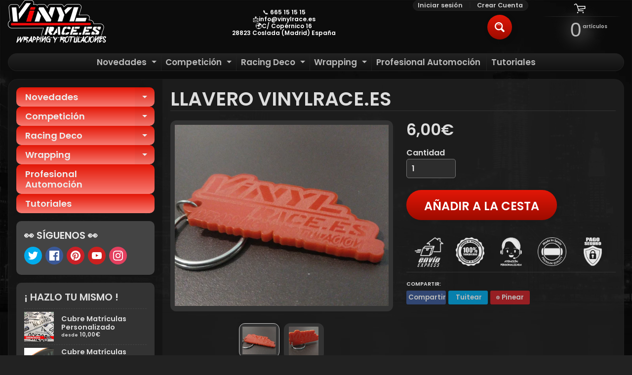

--- FILE ---
content_type: text/html; charset=utf-8
request_url: https://www.vinylrace.es/products/llavero-vinylrace-es
body_size: 107081
content:
<!DOCTYPE html>
<html class="no-js" lang="es">
<head>

 
  
  
  <link rel="stylesheet" href="https://obscure-escarpment-2240.herokuapp.com/stylesheets/bcpo-front.css">
  <script>var bcpo_product={"id":5107730481285,"title":"Llavero VinylRace.es","handle":"llavero-vinylrace-es","description":"\u003cp\u003e\u003cspan\u003eOriginales llaveros transparentes grabados con láser CNC\u003c\/span\u003e\u003c\/p\u003e\n\u003cbr\u003e\n\u003cp\u003e \u003c\/p\u003e","published_at":"2020-06-22T11:38:04+02:00","created_at":"2020-06-22T11:38:04+02:00","vendor":"VinylRace.es","type":"Llaveros","tags":["Llaveros"],"price":600,"price_min":600,"price_max":600,"available":true,"price_varies":false,"compare_at_price":null,"compare_at_price_min":0,"compare_at_price_max":0,"compare_at_price_varies":false,"variants":[{"id":34404382736517,"title":"Default Title","option1":"Default Title","option2":null,"option3":null,"sku":"","requires_shipping":true,"taxable":true,"featured_image":null,"available":true,"name":"Llavero VinylRace.es","public_title":null,"options":["Default Title"],"price":600,"weight":0,"compare_at_price":null,"inventory_management":"shopify","barcode":"","requires_selling_plan":false,"selling_plan_allocations":[]}],"images":["\/\/www.vinylrace.es\/cdn\/shop\/products\/105670211_1363407537181645_8404739463289805202_n.jpg?v=1592909318","\/\/www.vinylrace.es\/cdn\/shop\/products\/105030551_1788648627954990_1347723900113393485_n.jpg?v=1592909326"],"featured_image":"\/\/www.vinylrace.es\/cdn\/shop\/products\/105670211_1363407537181645_8404739463289805202_n.jpg?v=1592909318","options":["Title"],"media":[{"alt":"Llavero VinylRace.es - Vinyl Race","id":8876233261189,"position":1,"preview_image":{"aspect_ratio":1.181,"height":1149,"width":1357,"src":"\/\/www.vinylrace.es\/cdn\/shop\/products\/105670211_1363407537181645_8404739463289805202_n.jpg?v=1592909318"},"aspect_ratio":1.181,"height":1149,"media_type":"image","src":"\/\/www.vinylrace.es\/cdn\/shop\/products\/105670211_1363407537181645_8404739463289805202_n.jpg?v=1592909318","width":1357},{"alt":"Llavero VinylRace.es - Vinyl Race","id":8876233228421,"position":2,"preview_image":{"aspect_ratio":1.0,"height":1160,"width":1160,"src":"\/\/www.vinylrace.es\/cdn\/shop\/products\/105030551_1788648627954990_1347723900113393485_n.jpg?v=1592909326"},"aspect_ratio":1.0,"height":1160,"media_type":"image","src":"\/\/www.vinylrace.es\/cdn\/shop\/products\/105030551_1788648627954990_1347723900113393485_n.jpg?v=1592909326","width":1160}],"requires_selling_plan":false,"selling_plan_groups":[],"content":"\u003cp\u003e\u003cspan\u003eOriginales llaveros transparentes grabados con láser CNC\u003c\/span\u003e\u003c\/p\u003e\n\u003cbr\u003e\n\u003cp\u003e \u003c\/p\u003e"};  var bcpo_settings={"fallback":"buttons","auto_select":"on","load_main_image":"off","border_style":"round","tooltips":"show","sold_out_style":"transparent","theme":"light","jumbo_colors":"off","jumbo_images":"medium","circle_swatches":"on","inventory_style":"amazon","override_ajax":"on","show_currency":"on","global_auto_image_options":"","global_color_options":"Color, Moda Racing, Crea Tu Diseño,","global_colors":[{"key":"Negro","value":"000000"},{"key":"Blanco","value":"ffffff"},{"key":"Rojo","value":"f92f2f"},{"key":"Rosa","value":"f6528d"},{"key":"Naranja","value":"ffb100"},{"key":"Amarillo","value":"fff805"},{"key":"Azul Oscuro","value":"0913a5"},{"key":"Azul Claro","value":"008eff"},{"key":"Verde Claro","value":"08d800"},{"key":"Verde Oscuro","value":"006b0f"},{"key":"Morado","value":"6f24bd"},{"key":"Gris","value":"84878a"},{"key":"Plateado","value":"cfcfcf"},{"key":"Dorado","value":"bd9e00"},{"key":"Azul","value":"2d47ea"},{"key":"Verde","value":"33c325"},{"key":"Plata","value":"cfcfcf"}],"shop_currency":"EUR","money_format2":"{{amount_with_comma_separator}}€ ","money_format_without_currency":"{{amount_with_comma_separator}}€"};var inventory_quantity = [];inventory_quantity.push(50);if(bcpo_product) { for (var i = 0; i < bcpo_product.variants.length; i += 1) { bcpo_product.variants[i].inventory_quantity = inventory_quantity[i]; }}window.bcpo = window.bcpo || {}; bcpo.cart = {"note":null,"attributes":{},"original_total_price":0,"total_price":0,"total_discount":0,"total_weight":0.0,"item_count":0,"items":[],"requires_shipping":false,"currency":"EUR","items_subtotal_price":0,"cart_level_discount_applications":[],"checkout_charge_amount":0}; bcpo.ogFormData = FormData;</script>

    






    <script>
        var sDomain = location.host;

        /****** Start thirdPartyScriptDefinition ******/
        (function(){
            window.thirdPartyScriptDefinition = [
                /* start example

                {
                    "src" : "facebook",
                    "cookie" : "fr",
                    "provider" : "facebook.com",
                    "description" : "",
                    "expires" : 7776000,
                    "domain" : "facebook.com",
                    "declaration" : 1,
                    "group" : "facebook"
                },{
                    "src" : "facebook",
                    "cookie" : "_fbp",
                    "provider" : sDomain,
                    "description" : "",
                    "expires" : 7776000,
                    "domain" : sDomain,
                    "declaration" : 1,
                    "group" : "facebook"
                }

                end example */
            ]
        })();
        /****** End thirdPartyScriptDefinition ******/

        /**
################################## BEECLEVER GMBH KOBLENZ ###################################
##### Copyright (c) 2019-present, beeclever GmbH Koblenz DE, All rights reserved.       #####
##### THE SOFTWARE IS PROVIDED 'AS IS', WITHOUT WARRANTY OF ANY KIND, EXPRESS OR        #####
##### IMPLIED, INCLUDING BUT NOT LIMITED TO THE WARRANTIES OF MERCHANTABILITY, FITNESS  #####
##### FOR A PARTICULAR PURPOSE AND NONINFRINGEMENT. IN NO EVENT SHALL THE AUTHORS OR    #####
##### COPYRIGHT HOLDERS BE LIABLE FOR ANY CLAIM, DAMAGES OR OTHER LIABILITY, WHETHER    #####
##### IN AN ACTION OF CONTRACT, TORT OR OTHERWISE, ARISING FROM, OUT OF OR IN           #####
##### CONNECTION WITH THE SOFTWARE OR THE USE OR OTHER DEALINGS IN THE SOFTWARE.        #####
#############################################################################################

#####  !!!IMPORTANT!!! !!!IMPORTANT!!! !!!IMPORTANT!!! !!!IMPORTANT!!! !!!IMPORTANT!!!  #####
#####                                                                                   #####
##### The contents of this file may not be changed. If the app is updated, we reserve   #####
##### the right to change this file at any time. Possible changes on your part will     #####
##### then be automatically discarded.                                                  #####
#############################################################################################
*/
var GDPR_LC_versionNr=20200904172227;var GDPR_LC_ZLoad=function(){       var sDomain=location.host;var defaultDefinition=[{"src":"facebook","cookie":"fr","provider":"facebook.com","description":"","expires":7776000,"domain":"facebook.com","declaration":1,"group":"facebook"},{"src":"facebook","cookie":"_fbp","provider":sDomain,"description":"","expires":7776000,"domain":sDomain,"declaration":1,"group":"facebook"},{"src":"google-analytics.com","cookie":"_ga","provider":sDomain,"description":"","expires":63072000,"domain":sDomain,"declaration":1,"group":"google"},{"src":"googletagmanager.com","cookie":"_ga","provider":sDomain,"description":"","expires":63072000,"domain":sDomain,"declaration":1,"group":"google"},{"src":"googletagmanager.com","cookie":"_gid","provider":sDomain,"description":"","expires":86400,"domain":sDomain,"declaration":1,"group":"google"},{"src":"googletagmanager.com","cookie":"_gat","provider":sDomain,"description":"","expires":86400,"domain":sDomain,"declaration":1,"group":"google"},{"src":"googleadservices.com","cookie":"_ga","provider":sDomain,"description":"","expires":63072000,"domain":sDomain,"declaration":1,"group":"google"}];if(window.thirdPartyScriptDefinition===undefined){window.thirdPartyScriptDefinition=[];defaultDefinition.forEach(function(value){window.thirdPartyScriptDefinition.push(value)})}else{var exist=false;defaultDefinition.forEach(function(script){window.thirdPartyScriptDefinition.forEach(function(value){if(value.src===script.src&&value.cookie===script.cookie){exist=true}});if(!exist){window.thirdPartyScriptDefinition.push(script)}})} (function polyfill(){if(!Array.from){Array.from=(function(){var toStr=Object.prototype.toString;var isCallable=function(fn){return typeof fn==='function'||toStr.call(fn)==='[object Function]'};var toInteger=function(value){var number=Number(value);if(isNaN(number)){return 0} if(number===0||!isFinite(number)){return number} return(number>0?1:-1)*Math.floor(Math.abs(number))};var maxSafeInteger=Math.pow(2,53)-1;var toLength=function(value){var len=toInteger(value);return Math.min(Math.max(len,0),maxSafeInteger)};return function from(arrayLike){var C=this;var items=Object(arrayLike);if(arrayLike==null){throw new TypeError('Array.from requires an array-like object - not null or undefined')} var mapFn=arguments.length>1?arguments[1]:void undefined;var T;if(typeof mapFn!=='undefined'){if(!isCallable(mapFn)){throw new TypeError('Array.from: when provided, the second argument must be a function')} if(arguments.length>2){T=arguments[2]}} var len=toLength(items.length);var A=isCallable(C)?Object(new C(len)):new Array(len);var k=0;var kValue;while(k<len){kValue=items[k];if(mapFn){A[k]=typeof T==='undefined'?mapFn(kValue,k):mapFn.call(T,kValue,k)}else{A[k]=kValue} k+=1} A.length=len;return A}}())}})();window.BC_JSON_ObjectBypass={"_ab":{"description":"Used in connection with access to admin.","path":"\/","domain":"","provider":"Shopify","type":"type_0","expires":"86400","recommendation":"0","editable":"false","deletable":"false","set":"0"},"_secure_session_id":{"description":"Used in connection with navigation through a storefront.","path":"\/","domain":"","provider":"Shopify","type":"type_0","expires":"2592000","recommendation":"0","editable":"false","deletable":"false","set":"0"},"__cfduid":{"description":"The _cfduid cookie helps Cloudflare detect malicious visitors to our Customers’ websites and minimizes blocking legitimate users.","path":"\/","domain":"","provider":"Cloudflare","type":"type_0","expires":"2592000","recommendation":"0","editable":"false","deletable":"false","set":"0"},"Cart":{"description":"Used in connection with shopping cart.","path":"\/","domain":"","provider":"Shopify","type":"type_0","expires":"1209600","recommendation":"0","editable":"false","deletable":"false","set":"0"},"cart":{"description":"Used in connection with shopping cart.","path":"\/","domain":"","provider":"Shopify","type":"type_0","expires":"1209600","recommendation":"0","editable":"false","deletable":"false","set":"0"},"cart_sig":{"description":"Used in connection with checkout.","path":"\/","domain":"","provider":"Shopify","type":"type_0","expires":"1209600","recommendation":"0","editable":"false","deletable":"false","set":"0"},"cart_ts":{"description":"Used in connection with checkout.","path":"\/","domain":"","provider":"Shopify","type":"type_0","expires":"1209600","recommendation":"0","editable":"false","deletable":"false","set":"0"},"checkout_token":{"description":"Used in connection with checkout.","path":"\/","domain":"","provider":"Shopify","type":"type_0","expires":"31536000","recommendation":"0","editable":"false","deletable":"false","set":"0"},"Secret":{"description":"Used in connection with checkout.","path":"\/","domain":"","provider":"Shopify","type":"type_0","expires":"31536000","recommendation":"0","editable":"false","deletable":"false","set":"0"},"secure_customer_sig":{"description":"Used in connection with customer login.","path":"\/","domain":"","provider":"Shopify","type":"type_0","expires":"31536000","recommendation":"0","editable":"false","deletable":"false","set":"0"},"storefront_digest":{"description":"Used in connection with customer login.","path":"\/","domain":"","provider":"Shopify","type":"type_0","expires":"31536000","recommendation":"0","editable":"false","deletable":"false","set":"0"},"_shopify_u":{"description":"Used to facilitate updating customer account information.","path":"\/","domain":"","provider":"Shopify","type":"type_0","expires":"31536000","recommendation":"0","editable":"false","deletable":"false","set":"0"},"XSRF-TOKEN":{"description":"Used in connection with GDPR legal Cookie.","path":"\/","domain":"","provider":"GDPR Legal Cookie","type":"type_0","expires":"31536000","recommendation":"0","editable":"false","deletable":"false","set":"0"},"gdpr_legal_cookie_session":{"description":"Used in connection with GDPR legal Cookie.","path":"\/","domain":"","provider":"GDPR Legal Cookie","type":"type_0","expires":"0","recommendation":"0","editable":"false","deletable":"false","set":"0"},"_bc_c_set":{"description":"Used in connection with GDPR legal Cookie.","path":"\/","domain":"","provider":"GDPR Legal Cookie","type":"type_0","expires":"2592000","recommendation":"0","editable":"false","deletable":"false","set":"0","optIn":"false","live":"1"},"_orig_referrer":{"description":"Used in connection with shopping cart.","path":"\/","domain":"","provider":"Shopify","type":"type_1","expires":"1209600","recommendation":"1","editable":"true","deletable":"false","set":"1"},"_landing_page":{"description":"Track landing pages.","path":"\/","domain":"","provider":"Shopify","type":"type_1","expires":"1209600","recommendation":"1","editable":"true","deletable":"false","set":"1"},"_s":{"description":"Shopify analytics.","path":"\/","domain":"","provider":"Shopify","type":"type_1","expires":"1800","recommendation":"1","editable":"true","deletable":"false","set":"1"},"_shopify_fs":{"description":"Shopify analytics.","path":"\/","domain":"","provider":"Shopify","type":"type_1","expires":"1209600","recommendation":"1","editable":"true","deletable":"false","set":"1"},"_shopify_s":{"description":"Shopify analytics.","path":"\/","domain":"","provider":"Shopify","type":"type_1","expires":"1800","recommendation":"1","editable":"true","deletable":"false","set":"1"},"_shopify_y":{"description":"Shopify analytics.","path":"\/","domain":"","provider":"Shopify","type":"type_1","expires":"31536000","recommendation":"1","editable":"true","deletable":"false","set":"1"},"_y":{"description":"Shopify analytics.","path":"\/","domain":"","provider":"Shopify","type":"type_1","expires":"31536000","recommendation":"1","editable":"true","deletable":"false","set":"1"},"_shopify_sa_p":{"description":"Shopify analytics relating to marketing \u0026 referrals.","path":"\/","domain":"","provider":"Shopify","type":"type_1","expires":"1800","recommendation":"1","editable":"true","deletable":"false","set":"1"},"_shopify_sa_t":{"description":"Shopify analytics relating to marketing \u0026 referrals.","path":"\/","domain":"","provider":"Shopify","type":"type_1","expires":"1800","recommendation":"1","editable":"true","deletable":"false","set":"1"},"_shopify_uniq":{"description":"Shopify analytics.","path":"\/","domain":"","provider":"Shopify","type":"type_1","expires":"1800","recommendation":"1","editable":"true","deletable":"false","set":"1"},"_shopify_visit":{"description":"Shopify analytics.","path":"\/","domain":"","provider":"Shopify","type":"type_1","expires":"1800","recommendation":"1","editable":"true","deletable":"false","set":"1"},"tracked_start_checkout":{"description":"Shopify analytics relating to checkout.","path":"\/","domain":"","provider":"Shopify","type":"type_1","expires":"1800","recommendation":"1","editable":"true","deletable":"false","set":"1"}};var shopifyCookies={'_s':!1,'_shopify_fs':!1,'_shopify_s':!1,'_shopify_y':!1,'_y':!1,'_shopify_sa_p':!1,'_shopify_sa_t':!1,'_shopify_uniq':!1,'_shopify_visit':!1,'tracked_start_checkout':!1,'bc_trekkie_fbp_custom':!1};function setBC_GDPR_LEGAL_custom_cookies(){window['BC_GDPR_LEGAL_custom_cookies']=window['BC_GDPR_LEGAL_custom_cookies']||{};window['BC_GDPR_LEGAL_custom_cookies']['list']=window['BC_GDPR_LEGAL_custom_cookies']['list']||{};if('GDPR_legal_cookie'in localStorage){window['BC_GDPR_LEGAL_custom_cookies']['list']=JSON.parse(window.localStorage.getItem('GDPR_legal_cookie'))}};setBC_GDPR_LEGAL_custom_cookies();(function(){var hasConsent=!1;Array.from(Object.keys(window['BC_GDPR_LEGAL_custom_cookies']['list'])).forEach(function(c){if(shopifyCookies.hasOwnProperty(c)&&window['BC_GDPR_LEGAL_custom_cookies']['list'][c].userSetting){hasConsent=!0}});var wt=window.trekkie,ws=window.ShopifyAnalytics;if(!hasConsent&&wt!==undefined){wt=[],wt.integrations=wt.integrations||!0,ws=ws.lib=ws.meta=ws.meta.page={},ws.lib.track=function(){}}})();window.BC_GDPR_2ce3a13160348f524c8cc9={'google':[            ],    '_bc_c_set':'customScript','customScriptsSRC':[]};window.bc_tagManagerTasks={"bc_tgm_aw":"google","bc_tgm_gtm":"google","bc_tgm_ua":"google","bc_tgm_fbp":"facebook","any":"any","_bc_c_set":"customScript"};var wl=whiteList=["recaptcha","notifications.google"];var GDPR_LC_scriptPath='gdpr-legal-cookie.beeclever.app';if(window.GDPR_LC_Beta_activate!==undefined&&window.GDPR_LC_Beta_activate){GDPR_LC_scriptPath='cookieapp-staging.beeclever.app'} wl.push(GDPR_LC_scriptPath);   var checkIsBlackListed=function(src){setBC_GDPR_LEGAL_custom_cookies();if(src===null){return null} if(!!window.TrustedScriptURL&&src instanceof TrustedScriptURL){src=src.toString()} var r=!1;for(var x=thirdPartyScriptDefinition.length-1;x>=0;x--){var bSrc=thirdPartyScriptDefinition[x]['src'];if(src.indexOf(bSrc)!==-1&&src.toLowerCase().indexOf('jquery')===-1){r=x}} wl.forEach(function(wSrc){if(src.indexOf(wSrc)!==-1){r=false}});if(r!==false){function getTCookieName(name,index){var tCookieObject=thirdPartyScriptDefinition[index];if(tCookieObject!==undefined){var cookies=[];thirdPartyScriptDefinition.forEach(function(cookie){if(cookie['src']===tCookieObject['src']){cookies.push(cookie)}});var tCookieName=tCookieObject['cookie'];if(tCookieObject['domain']!==document.location.host){tCookieName=tCookieObject['cookie']+'$%bc%$'+tCookieObject['domain']} if(tCookieName===name&&tCookieObject['domain']===window['BC_GDPR_LEGAL_custom_cookies']['list'][name]['domain']){if(window['BC_GDPR_LEGAL_custom_cookies']['list'][name]['userSetting']){index=!1}} cookies.forEach(function(cookie){if(window['BC_GDPR_LEGAL_custom_cookies']['list'][cookie['cookie']]!==undefined&&window['BC_GDPR_LEGAL_custom_cookies']['list'][cookie['cookie']]['userSetting']){index=!1}});return index} return!1};var cookieListKeys=Array.from(Object.keys(window['BC_GDPR_LEGAL_custom_cookies']['list']));if(cookieListKeys.length>0){Array.from(Object.keys(window['BC_GDPR_LEGAL_custom_cookies']['list'])).forEach(function(cookieName){r=getTCookieName(cookieName.toString(),r)})}else{for(var x=thirdPartyScriptDefinition.length-1;x>=0;x--){var tCookie=thirdPartyScriptDefinition[x];if(src.indexOf(tCookie['src'])!==-1){r=tCookie['cookie']+'$%bc%$'+tCookie['domain']}} return r}} return r};document.createElement=function(create){return function(){var ret=create.apply(this,arguments);if(ret.tagName.toLowerCase()==="script"){} Object.defineProperty(ret,'src',{get:function(){return this.getAttribute('src')},set:function(v){var blackListed=checkIsBlackListed(v);var fName=!1;try{create.arguments}catch(e){var caller=e.stack.split('\n');var x=0;for(;x<caller.length;x++){caller[x]=caller[x].trim();caller[x]=caller[x].replace('at ','');caller[x]=caller[x].substr(0,caller[x].indexOf(' '));caller[x]=caller[x].replace('Array.','')} for(;x>=0;x--){if(caller[x]==='ICS'&&x>0){if(caller[x-1]in window['BC_GDPR_LEGAL_custom_cookies']['list']){fName=caller[x-1]}}}} if(fName===!1&&blackListed!==!1){this.setAttribute('type','javascript/blocked');this.setAttribute('cookie',blackListed)} if(fName){this.setAttribute("data-callerName",fName)} this.setAttribute('src',v);return!0}});return ret}}(document.createElement);(function(){window.scriptElementsHidden=window.scriptElementsHidden||[];window.callbackFunc=function(elem,args){for(var x=0;x<elem.length;x++){if(elem[x]===null||elem[x]===undefined||elem[x]['nodeName']===undefined){return} if(elem[x]['nodeName'].toLowerCase()=='script'){if(elem[x].hasAttribute('src')&&elem[x].getAttribute('src').indexOf('.beeclever.app/')!==-1){if(document.querySelector('[src="https://cookieapp-staging.beeclever.app/js/get-script.php"]')!==null){elem[x]=document.createElement('script');elem[x].setAttribute('bc_empty_script_tag','')}} if(elem[x]['type']=='javascript/blocked'){window.scriptElementsHidden.push(elem[x]);elem[x]=document.createElement('script');elem[x].setAttribute('bc_empty_script_tag','')}}}};window._a=Element.prototype.appendChild;Element.prototype.appendChild=function(){window.callbackFunc.call(this,arguments);return window._a.apply(this,arguments)};window._b=Element.prototype.append;Element.prototype.append=function(){window.callbackFunc.call(this,arguments);return window._b.apply(this,arguments)};window._c=Element.prototype.insertBefore;Element.prototype.insertBefore=function(){window.callbackFunc.call(this,arguments);return window._c.apply(this,arguments)};window._d=Element.prototype.replaceChild;Element.prototype.replaceChild=function(){window.callbackFunc.call(this,arguments);return window._d.apply(this,arguments)};window._e=Element.prototype.insertNode;Element.prototype.insertNode=function(){window.callbackFunc.call(this,arguments);return window._e.apply(this,arguments)}})();if(!window.msCrypto){Array.from(document.head.querySelectorAll('[bc_empty_script_tag=""]')).forEach(function(script){script.remove()})}};if(window.GDPR_LC_ZLoad_loaded===undefined){GDPR_LC_ZLoad();window.GDPR_LC_ZLoad_loaded=true}


        

        var customCookies = {
            "testCookie" : true
        };

        function BC_GDPR_CustomScriptForShop () {
            return [

                function testCookie () {
                    // your additional script
                }

                
            ];
        }

    </script>



<script>
window.KiwiSizing = window.KiwiSizing === undefined ? {} : window.KiwiSizing;
KiwiSizing.shop = "vinyl-race.myshopify.com";


KiwiSizing.data = {
  collections: "188456960133,191840518277",
  tags: "Llaveros",
  product: "5107730481285",
  vendor: "VinylRace.es",
  type: "Llaveros",
  title: "Llavero VinylRace.es",
  images: ["\/\/www.vinylrace.es\/cdn\/shop\/products\/105670211_1363407537181645_8404739463289805202_n.jpg?v=1592909318","\/\/www.vinylrace.es\/cdn\/shop\/products\/105030551_1788648627954990_1347723900113393485_n.jpg?v=1592909326"],
  options: [{"name":"Title","position":1,"values":["Default Title"]}],
  variants: [{"id":34404382736517,"title":"Default Title","option1":"Default Title","option2":null,"option3":null,"sku":"","requires_shipping":true,"taxable":true,"featured_image":null,"available":true,"name":"Llavero VinylRace.es","public_title":null,"options":["Default Title"],"price":600,"weight":0,"compare_at_price":null,"inventory_management":"shopify","barcode":"","requires_selling_plan":false,"selling_plan_allocations":[]}],
};

</script>
<meta charset="utf-8" />
<meta http-equiv="X-UA-Compatible" content="IE=edge" />  
<meta name="viewport" content="width=device-width, initial-scale=1.0, height=device-height, minimum-scale=1.0, user-scalable=0"> 
 

  <link rel="shortcut icon" href="//www.vinylrace.es/cdn/shop/files/LogoVR11_32x32.png?v=1613786791" type="image/png">

  

  <link rel="apple-touch-icon" href="//www.vinylrace.es/cdn/shop/files/LogoVR11_152x152.png?v=1613786791" type="image/png">
 


    <title>Llavero VinylRace.es | VinylRace.es</title> 





	<meta name="description" content="Originales llaveros transparentes grabados con láser CNC" />


<link rel="canonical" href="https://www.vinylrace.es/products/llavero-vinylrace-es" /> 
<!-- /snippets/social-meta-tags.liquid -->
<meta property="og:site_name" content="VinylRace.es">
<meta property="og:url" content="https://www.vinylrace.es/products/llavero-vinylrace-es">
<meta property="og:title" content="Llavero VinylRace.es">
<meta property="og:type" content="product">
<meta property="og:description" content="Originales llaveros transparentes grabados con láser CNC">

  <meta property="og:price:amount" content="6,00">
  <meta property="og:price:currency" content="EUR">

<meta property="og:image" content="http://www.vinylrace.es/cdn/shop/products/105670211_1363407537181645_8404739463289805202_n_1200x1200.jpg?v=1592909318"><meta property="og:image" content="http://www.vinylrace.es/cdn/shop/products/105030551_1788648627954990_1347723900113393485_n_1200x1200.jpg?v=1592909326">
<meta property="og:image:secure_url" content="https://www.vinylrace.es/cdn/shop/products/105670211_1363407537181645_8404739463289805202_n_1200x1200.jpg?v=1592909318"><meta property="og:image:secure_url" content="https://www.vinylrace.es/cdn/shop/products/105030551_1788648627954990_1347723900113393485_n_1200x1200.jpg?v=1592909326">


<meta name="twitter:card" content="summary_large_image">
<meta name="twitter:title" content="Llavero VinylRace.es">
<meta name="twitter:description" content="Originales llaveros transparentes grabados con láser CNC">

<link href="//www.vinylrace.es/cdn/shop/t/8/assets/styles.css?v=162533460268748323561768553419" rel="stylesheet" type="text/css" media="all" />  

<script>
  window.Sunrise = window.Sunrise || {};
  Sunrise.strings = {
    add_to_cart: "Añadir a la cesta",
    sold_out: "Agotado",
    unavailable: "No Disponible",
    money_format_json: "{{amount_with_comma_separator}}€",
    money_format: "{{amount_with_comma_separator}}€",
    money_with_currency_format_json: "{{amount_with_comma_separator}}€ ",
    money_with_currency_format: "{{amount_with_comma_separator}}€ ",
    shop_currency: "EUR",
    locale: "es",
    locale_json: "es",
    customer_accounts_enabled: true,
    customer_logged_in: false,
    addressError: "No se puede encontrar esa dirección",
    addressNoResults: "No hay resultados para esta dirección",
    addressQueryLimit: "Se ha excedido el límite de uso de la API de Google . Considere la posibilidad de actualizar a un \u003ca href=\"https:\/\/developers.google.com\/maps\/premium\/usage-limits\"\u003ePlan Premium\u003c\/a\u003e.",
    authError: "Hubo un problema de autenticación con su cuenta de Google Maps.",
    loading: "Cargando",
    one_result_found: "1 resultado encontrado",
    number_of_results_found: "[results_count] resultados encontrados",
    number_of_results: "[result_number] de [results_count]"
  };
  window.theme = {
    info: {
      name: "Sunrise"
    },
    settings: {
      predictiveSearchEnabled: true,
      predictiveSearchShowPrice: true,
      predictiveSearchShowVendor: false,
      predictiveSearchType: "products"
    }
  };
  window.routes = {
    rootUrl: "\/",
    searchUrl: "\/search"
  };
</script><script src="//www.vinylrace.es/cdn/shop/t/8/assets/lazysizes.js?v=11224823923325787921594240260" async="async"></script>
<script src="//www.vinylrace.es/cdn/shop/t/8/assets/vendor.js?v=150847571458054499851594240252" type="text/javascript"></script> 
<script src="//www.vinylrace.es/cdn/shop/t/8/assets/theme.js?v=148477292360219412261594287258" type="text/javascript"></script> 

<script>window.nfecShopVersion = '1769053485';window.nfecJsVersion = '449674';window.nfecCVersion = 64624</script><script>window.performance && window.performance.mark && window.performance.mark('shopify.content_for_header.start');</script><meta name="google-site-verification" content="ytSn0uwnAyPy_pv1w3l2_lV67IAZfZIKEQTE7jjnNa8">
<meta id="shopify-digital-wallet" name="shopify-digital-wallet" content="/37722226821/digital_wallets/dialog">
<meta name="shopify-checkout-api-token" content="a4dacb83d4d632317532603006ea6ca9">
<meta id="in-context-paypal-metadata" data-shop-id="37722226821" data-venmo-supported="false" data-environment="production" data-locale="es_ES" data-paypal-v4="true" data-currency="EUR">
<link rel="alternate" type="application/json+oembed" href="https://www.vinylrace.es/products/llavero-vinylrace-es.oembed">
<script async="async" src="/checkouts/internal/preloads.js?locale=es-ES"></script>
<link rel="preconnect" href="https://shop.app" crossorigin="anonymous">
<script async="async" src="https://shop.app/checkouts/internal/preloads.js?locale=es-ES&shop_id=37722226821" crossorigin="anonymous"></script>
<script id="apple-pay-shop-capabilities" type="application/json">{"shopId":37722226821,"countryCode":"ES","currencyCode":"EUR","merchantCapabilities":["supports3DS"],"merchantId":"gid:\/\/shopify\/Shop\/37722226821","merchantName":"VinylRace.es","requiredBillingContactFields":["postalAddress","email","phone"],"requiredShippingContactFields":["postalAddress","email","phone"],"shippingType":"shipping","supportedNetworks":["visa","maestro","masterCard","amex"],"total":{"type":"pending","label":"VinylRace.es","amount":"1.00"},"shopifyPaymentsEnabled":true,"supportsSubscriptions":true}</script>
<script id="shopify-features" type="application/json">{"accessToken":"a4dacb83d4d632317532603006ea6ca9","betas":["rich-media-storefront-analytics"],"domain":"www.vinylrace.es","predictiveSearch":true,"shopId":37722226821,"locale":"es"}</script>
<script>var Shopify = Shopify || {};
Shopify.shop = "vinyl-race.myshopify.com";
Shopify.locale = "es";
Shopify.currency = {"active":"EUR","rate":"1.0"};
Shopify.country = "ES";
Shopify.theme = {"name":"Sunrise","id":98009940101,"schema_name":"Sunrise","schema_version":"8.04.03","theme_store_id":57,"role":"main"};
Shopify.theme.handle = "null";
Shopify.theme.style = {"id":null,"handle":null};
Shopify.cdnHost = "www.vinylrace.es/cdn";
Shopify.routes = Shopify.routes || {};
Shopify.routes.root = "/";</script>
<script type="module">!function(o){(o.Shopify=o.Shopify||{}).modules=!0}(window);</script>
<script>!function(o){function n(){var o=[];function n(){o.push(Array.prototype.slice.apply(arguments))}return n.q=o,n}var t=o.Shopify=o.Shopify||{};t.loadFeatures=n(),t.autoloadFeatures=n()}(window);</script>
<script>
  window.ShopifyPay = window.ShopifyPay || {};
  window.ShopifyPay.apiHost = "shop.app\/pay";
  window.ShopifyPay.redirectState = null;
</script>
<script id="shop-js-analytics" type="application/json">{"pageType":"product"}</script>
<script defer="defer" async type="module" src="//www.vinylrace.es/cdn/shopifycloud/shop-js/modules/v2/client.init-shop-cart-sync_2Gr3Q33f.es.esm.js"></script>
<script defer="defer" async type="module" src="//www.vinylrace.es/cdn/shopifycloud/shop-js/modules/v2/chunk.common_noJfOIa7.esm.js"></script>
<script defer="defer" async type="module" src="//www.vinylrace.es/cdn/shopifycloud/shop-js/modules/v2/chunk.modal_Deo2FJQo.esm.js"></script>
<script type="module">
  await import("//www.vinylrace.es/cdn/shopifycloud/shop-js/modules/v2/client.init-shop-cart-sync_2Gr3Q33f.es.esm.js");
await import("//www.vinylrace.es/cdn/shopifycloud/shop-js/modules/v2/chunk.common_noJfOIa7.esm.js");
await import("//www.vinylrace.es/cdn/shopifycloud/shop-js/modules/v2/chunk.modal_Deo2FJQo.esm.js");

  window.Shopify.SignInWithShop?.initShopCartSync?.({"fedCMEnabled":true,"windoidEnabled":true});

</script>
<script>
  window.Shopify = window.Shopify || {};
  if (!window.Shopify.featureAssets) window.Shopify.featureAssets = {};
  window.Shopify.featureAssets['shop-js'] = {"shop-cart-sync":["modules/v2/client.shop-cart-sync_CLKquFP5.es.esm.js","modules/v2/chunk.common_noJfOIa7.esm.js","modules/v2/chunk.modal_Deo2FJQo.esm.js"],"init-fed-cm":["modules/v2/client.init-fed-cm_UIHl99eI.es.esm.js","modules/v2/chunk.common_noJfOIa7.esm.js","modules/v2/chunk.modal_Deo2FJQo.esm.js"],"shop-cash-offers":["modules/v2/client.shop-cash-offers_CmfU17z0.es.esm.js","modules/v2/chunk.common_noJfOIa7.esm.js","modules/v2/chunk.modal_Deo2FJQo.esm.js"],"shop-login-button":["modules/v2/client.shop-login-button_TNcmr2ON.es.esm.js","modules/v2/chunk.common_noJfOIa7.esm.js","modules/v2/chunk.modal_Deo2FJQo.esm.js"],"pay-button":["modules/v2/client.pay-button_Bev6HBFS.es.esm.js","modules/v2/chunk.common_noJfOIa7.esm.js","modules/v2/chunk.modal_Deo2FJQo.esm.js"],"shop-button":["modules/v2/client.shop-button_D1FAYBb2.es.esm.js","modules/v2/chunk.common_noJfOIa7.esm.js","modules/v2/chunk.modal_Deo2FJQo.esm.js"],"avatar":["modules/v2/client.avatar_BTnouDA3.es.esm.js"],"init-windoid":["modules/v2/client.init-windoid_DEZXpPDW.es.esm.js","modules/v2/chunk.common_noJfOIa7.esm.js","modules/v2/chunk.modal_Deo2FJQo.esm.js"],"init-shop-for-new-customer-accounts":["modules/v2/client.init-shop-for-new-customer-accounts_BplbpZyb.es.esm.js","modules/v2/client.shop-login-button_TNcmr2ON.es.esm.js","modules/v2/chunk.common_noJfOIa7.esm.js","modules/v2/chunk.modal_Deo2FJQo.esm.js"],"init-shop-email-lookup-coordinator":["modules/v2/client.init-shop-email-lookup-coordinator_HqkMc84a.es.esm.js","modules/v2/chunk.common_noJfOIa7.esm.js","modules/v2/chunk.modal_Deo2FJQo.esm.js"],"init-shop-cart-sync":["modules/v2/client.init-shop-cart-sync_2Gr3Q33f.es.esm.js","modules/v2/chunk.common_noJfOIa7.esm.js","modules/v2/chunk.modal_Deo2FJQo.esm.js"],"shop-toast-manager":["modules/v2/client.shop-toast-manager_SugAQS8a.es.esm.js","modules/v2/chunk.common_noJfOIa7.esm.js","modules/v2/chunk.modal_Deo2FJQo.esm.js"],"init-customer-accounts":["modules/v2/client.init-customer-accounts_fxIyJgvX.es.esm.js","modules/v2/client.shop-login-button_TNcmr2ON.es.esm.js","modules/v2/chunk.common_noJfOIa7.esm.js","modules/v2/chunk.modal_Deo2FJQo.esm.js"],"init-customer-accounts-sign-up":["modules/v2/client.init-customer-accounts-sign-up_DnItKKRk.es.esm.js","modules/v2/client.shop-login-button_TNcmr2ON.es.esm.js","modules/v2/chunk.common_noJfOIa7.esm.js","modules/v2/chunk.modal_Deo2FJQo.esm.js"],"shop-follow-button":["modules/v2/client.shop-follow-button_Bfwbpk3m.es.esm.js","modules/v2/chunk.common_noJfOIa7.esm.js","modules/v2/chunk.modal_Deo2FJQo.esm.js"],"checkout-modal":["modules/v2/client.checkout-modal_BA6xEtNy.es.esm.js","modules/v2/chunk.common_noJfOIa7.esm.js","modules/v2/chunk.modal_Deo2FJQo.esm.js"],"shop-login":["modules/v2/client.shop-login_D2RP8Rbe.es.esm.js","modules/v2/chunk.common_noJfOIa7.esm.js","modules/v2/chunk.modal_Deo2FJQo.esm.js"],"lead-capture":["modules/v2/client.lead-capture_Dq1M6aah.es.esm.js","modules/v2/chunk.common_noJfOIa7.esm.js","modules/v2/chunk.modal_Deo2FJQo.esm.js"],"payment-terms":["modules/v2/client.payment-terms_DYWUeaxY.es.esm.js","modules/v2/chunk.common_noJfOIa7.esm.js","modules/v2/chunk.modal_Deo2FJQo.esm.js"]};
</script>
<script>(function() {
  var isLoaded = false;
  function asyncLoad() {
    if (isLoaded) return;
    isLoaded = true;
    var urls = ["https:\/\/static.klaviyo.com\/onsite\/js\/klaviyo.js?company_id=WZem6S\u0026shop=vinyl-race.myshopify.com","https:\/\/cdn.shopify.com\/s\/files\/1\/0683\/1371\/0892\/files\/splmn-shopify-prod-August-31.min.js?v=1693985059\u0026shop=vinyl-race.myshopify.com","https:\/\/app.kiwisizing.com\/web\/js\/dist\/kiwiSizing\/plugin\/SizingPlugin.prod.js?v=330\u0026shop=vinyl-race.myshopify.com","\/\/cdn.shopify.com\/proxy\/bf5a82dae9f12dd399f99a2ae699aeac5e1e0ccebe47e32d11e4fe0971e10c9e\/obscure-escarpment-2240.herokuapp.com\/js\/best_custom_product_options.js?shop=vinyl-race.myshopify.com\u0026sp-cache-control=cHVibGljLCBtYXgtYWdlPTkwMA","https:\/\/static.klaviyo.com\/onsite\/js\/klaviyo.js?company_id=WGybe2\u0026shop=vinyl-race.myshopify.com","https:\/\/static.klaviyo.com\/onsite\/js\/klaviyo.js?company_id=WZem6S\u0026shop=vinyl-race.myshopify.com","https:\/\/ppslider.netlify.app\/s\/v1.vinyl-race.js?ac1=EB0000\u0026ap=\u0026arrows_bg=\u0026at=\u0026dc1=EB0000\u0026dc2=BCB5B5B3\u0026dots_bg=\u0026dots_type=stretch_half\u0026dots_vposition=bottom\u0026ds=\u0026hide=\u0026max_slides=2\u0026slider_mode=img_hover\u0026v=2\u0026vif=\u0026shop=vinyl-race.myshopify.com","https:\/\/d5zu2f4xvqanl.cloudfront.net\/42\/fe\/loader_2.js?shop=vinyl-race.myshopify.com"];
    for (var i = 0; i < urls.length; i++) {
      var s = document.createElement('script');
      s.type = 'text/javascript';
      s.async = true;
      s.src = urls[i];
      var x = document.getElementsByTagName('script')[0];
      x.parentNode.insertBefore(s, x);
    }
  };
  if(window.attachEvent) {
    window.attachEvent('onload', asyncLoad);
  } else {
    window.addEventListener('load', asyncLoad, false);
  }
})();</script>
<script id="__st">var __st={"a":37722226821,"offset":3600,"reqid":"cd432cd4-8d05-4655-9f83-6545cd972f6a-1769062026","pageurl":"www.vinylrace.es\/products\/llavero-vinylrace-es","u":"27955ae86b99","p":"product","rtyp":"product","rid":5107730481285};</script>
<script>window.ShopifyPaypalV4VisibilityTracking = true;</script>
<script id="captcha-bootstrap">!function(){'use strict';const t='contact',e='account',n='new_comment',o=[[t,t],['blogs',n],['comments',n],[t,'customer']],c=[[e,'customer_login'],[e,'guest_login'],[e,'recover_customer_password'],[e,'create_customer']],r=t=>t.map((([t,e])=>`form[action*='/${t}']:not([data-nocaptcha='true']) input[name='form_type'][value='${e}']`)).join(','),a=t=>()=>t?[...document.querySelectorAll(t)].map((t=>t.form)):[];function s(){const t=[...o],e=r(t);return a(e)}const i='password',u='form_key',d=['recaptcha-v3-token','g-recaptcha-response','h-captcha-response',i],f=()=>{try{return window.sessionStorage}catch{return}},m='__shopify_v',_=t=>t.elements[u];function p(t,e,n=!1){try{const o=window.sessionStorage,c=JSON.parse(o.getItem(e)),{data:r}=function(t){const{data:e,action:n}=t;return t[m]||n?{data:e,action:n}:{data:t,action:n}}(c);for(const[e,n]of Object.entries(r))t.elements[e]&&(t.elements[e].value=n);n&&o.removeItem(e)}catch(o){console.error('form repopulation failed',{error:o})}}const l='form_type',E='cptcha';function T(t){t.dataset[E]=!0}const w=window,h=w.document,L='Shopify',v='ce_forms',y='captcha';let A=!1;((t,e)=>{const n=(g='f06e6c50-85a8-45c8-87d0-21a2b65856fe',I='https://cdn.shopify.com/shopifycloud/storefront-forms-hcaptcha/ce_storefront_forms_captcha_hcaptcha.v1.5.2.iife.js',D={infoText:'Protegido por hCaptcha',privacyText:'Privacidad',termsText:'Términos'},(t,e,n)=>{const o=w[L][v],c=o.bindForm;if(c)return c(t,g,e,D).then(n);var r;o.q.push([[t,g,e,D],n]),r=I,A||(h.body.append(Object.assign(h.createElement('script'),{id:'captcha-provider',async:!0,src:r})),A=!0)});var g,I,D;w[L]=w[L]||{},w[L][v]=w[L][v]||{},w[L][v].q=[],w[L][y]=w[L][y]||{},w[L][y].protect=function(t,e){n(t,void 0,e),T(t)},Object.freeze(w[L][y]),function(t,e,n,w,h,L){const[v,y,A,g]=function(t,e,n){const i=e?o:[],u=t?c:[],d=[...i,...u],f=r(d),m=r(i),_=r(d.filter((([t,e])=>n.includes(e))));return[a(f),a(m),a(_),s()]}(w,h,L),I=t=>{const e=t.target;return e instanceof HTMLFormElement?e:e&&e.form},D=t=>v().includes(t);t.addEventListener('submit',(t=>{const e=I(t);if(!e)return;const n=D(e)&&!e.dataset.hcaptchaBound&&!e.dataset.recaptchaBound,o=_(e),c=g().includes(e)&&(!o||!o.value);(n||c)&&t.preventDefault(),c&&!n&&(function(t){try{if(!f())return;!function(t){const e=f();if(!e)return;const n=_(t);if(!n)return;const o=n.value;o&&e.removeItem(o)}(t);const e=Array.from(Array(32),(()=>Math.random().toString(36)[2])).join('');!function(t,e){_(t)||t.append(Object.assign(document.createElement('input'),{type:'hidden',name:u})),t.elements[u].value=e}(t,e),function(t,e){const n=f();if(!n)return;const o=[...t.querySelectorAll(`input[type='${i}']`)].map((({name:t})=>t)),c=[...d,...o],r={};for(const[a,s]of new FormData(t).entries())c.includes(a)||(r[a]=s);n.setItem(e,JSON.stringify({[m]:1,action:t.action,data:r}))}(t,e)}catch(e){console.error('failed to persist form',e)}}(e),e.submit())}));const S=(t,e)=>{t&&!t.dataset[E]&&(n(t,e.some((e=>e===t))),T(t))};for(const o of['focusin','change'])t.addEventListener(o,(t=>{const e=I(t);D(e)&&S(e,y())}));const B=e.get('form_key'),M=e.get(l),P=B&&M;t.addEventListener('DOMContentLoaded',(()=>{const t=y();if(P)for(const e of t)e.elements[l].value===M&&p(e,B);[...new Set([...A(),...v().filter((t=>'true'===t.dataset.shopifyCaptcha))])].forEach((e=>S(e,t)))}))}(h,new URLSearchParams(w.location.search),n,t,e,['guest_login'])})(!0,!0)}();</script>
<script integrity="sha256-4kQ18oKyAcykRKYeNunJcIwy7WH5gtpwJnB7kiuLZ1E=" data-source-attribution="shopify.loadfeatures" defer="defer" src="//www.vinylrace.es/cdn/shopifycloud/storefront/assets/storefront/load_feature-a0a9edcb.js" crossorigin="anonymous"></script>
<script crossorigin="anonymous" defer="defer" src="//www.vinylrace.es/cdn/shopifycloud/storefront/assets/shopify_pay/storefront-65b4c6d7.js?v=20250812"></script>
<script data-source-attribution="shopify.dynamic_checkout.dynamic.init">var Shopify=Shopify||{};Shopify.PaymentButton=Shopify.PaymentButton||{isStorefrontPortableWallets:!0,init:function(){window.Shopify.PaymentButton.init=function(){};var t=document.createElement("script");t.src="https://www.vinylrace.es/cdn/shopifycloud/portable-wallets/latest/portable-wallets.es.js",t.type="module",document.head.appendChild(t)}};
</script>
<script data-source-attribution="shopify.dynamic_checkout.buyer_consent">
  function portableWalletsHideBuyerConsent(e){var t=document.getElementById("shopify-buyer-consent"),n=document.getElementById("shopify-subscription-policy-button");t&&n&&(t.classList.add("hidden"),t.setAttribute("aria-hidden","true"),n.removeEventListener("click",e))}function portableWalletsShowBuyerConsent(e){var t=document.getElementById("shopify-buyer-consent"),n=document.getElementById("shopify-subscription-policy-button");t&&n&&(t.classList.remove("hidden"),t.removeAttribute("aria-hidden"),n.addEventListener("click",e))}window.Shopify?.PaymentButton&&(window.Shopify.PaymentButton.hideBuyerConsent=portableWalletsHideBuyerConsent,window.Shopify.PaymentButton.showBuyerConsent=portableWalletsShowBuyerConsent);
</script>
<script data-source-attribution="shopify.dynamic_checkout.cart.bootstrap">document.addEventListener("DOMContentLoaded",(function(){function t(){return document.querySelector("shopify-accelerated-checkout-cart, shopify-accelerated-checkout")}if(t())Shopify.PaymentButton.init();else{new MutationObserver((function(e,n){t()&&(Shopify.PaymentButton.init(),n.disconnect())})).observe(document.body,{childList:!0,subtree:!0})}}));
</script>
<link id="shopify-accelerated-checkout-styles" rel="stylesheet" media="screen" href="https://www.vinylrace.es/cdn/shopifycloud/portable-wallets/latest/accelerated-checkout-backwards-compat.css" crossorigin="anonymous">
<style id="shopify-accelerated-checkout-cart">
        #shopify-buyer-consent {
  margin-top: 1em;
  display: inline-block;
  width: 100%;
}

#shopify-buyer-consent.hidden {
  display: none;
}

#shopify-subscription-policy-button {
  background: none;
  border: none;
  padding: 0;
  text-decoration: underline;
  font-size: inherit;
  cursor: pointer;
}

#shopify-subscription-policy-button::before {
  box-shadow: none;
}

      </style>
<script id="sections-script" data-sections="product-recommendations" defer="defer" src="//www.vinylrace.es/cdn/shop/t/8/compiled_assets/scripts.js?v=2817"></script>
<script>window.performance && window.performance.mark && window.performance.mark('shopify.content_for_header.end');</script>
        <link href="//www.vinylrace.es/cdn/shop/t/8/assets/scm-spinner.css?v=137070342512051868971597048106" rel="stylesheet" type="text/css" media="all" />
<script src="//www.vinylrace.es/cdn/shop/t/8/assets/scm-spinner.js?v=1049940041338101071597048108" async></script>

        
  
<!-- Start of Judge.me Core -->
<link rel="dns-prefetch" href="https://cdn.judge.me/">
<script data-cfasync='false' class='jdgm-settings-script'>window.jdgmSettings={"pagination":5,"disable_web_reviews":false,"badge_no_review_text":"Sin reseñas","badge_n_reviews_text":"{{ n }} reseña/reseñas","badge_star_color":"#ebd801","hide_badge_preview_if_no_reviews":true,"badge_hide_text":false,"enforce_center_preview_badge":false,"widget_title":"Reseñas de Clientes","widget_open_form_text":"Escribir una reseña","widget_close_form_text":"Cancelar reseña","widget_refresh_page_text":"Actualizar página","widget_summary_text":"Basado en {{ number_of_reviews }} reseña/reseñas","widget_no_review_text":"Sé el primero en escribir una reseña","widget_name_field_text":"Nombre","widget_verified_name_field_text":"Nombre Verificado (público)","widget_name_placeholder_text":"Nombre","widget_required_field_error_text":"Este campo es obligatorio.","widget_email_field_text":"Dirección de correo electrónico","widget_verified_email_field_text":"Correo electrónico Verificado (privado, no se puede editar)","widget_email_placeholder_text":"Tu dirección de correo electrónico","widget_email_field_error_text":"Por favor, ingresa una dirección de correo electrónico válida.","widget_rating_field_text":"Calificación","widget_review_title_field_text":"Título de la Reseña","widget_review_title_placeholder_text":"Da un título a tu reseña","widget_review_body_field_text":"Contenido de la reseña","widget_review_body_placeholder_text":"Empieza a escribir aquí...","widget_pictures_field_text":"Imagen/Video (opcional)","widget_submit_review_text":"Enviar Reseña","widget_submit_verified_review_text":"Enviar Reseña Verificada","widget_submit_success_msg_with_auto_publish":"¡Gracias! Por favor, actualiza la página en unos momentos para ver tu reseña. Puedes eliminar o editar tu reseña iniciando sesión en \u003ca href='https://judge.me/login' target='_blank' rel='nofollow noopener'\u003eJudge.me\u003c/a\u003e","widget_submit_success_msg_no_auto_publish":"¡Gracias! Tu reseña se publicará tan pronto como sea aprobada por el administrador de la tienda. Puedes eliminar o editar tu reseña iniciando sesión en \u003ca href='https://judge.me/login' target='_blank' rel='nofollow noopener'\u003eJudge.me\u003c/a\u003e","widget_show_default_reviews_out_of_total_text":"Mostrando {{ n_reviews_shown }} de {{ n_reviews }} reseñas.","widget_show_all_link_text":"Mostrar todas","widget_show_less_link_text":"Mostrar menos","widget_author_said_text":"{{ reviewer_name }} dijo:","widget_days_text":"hace {{ n }} día/días","widget_weeks_text":"hace {{ n }} semana/semanas","widget_months_text":"hace {{ n }} mes/meses","widget_years_text":"hace {{ n }} año/años","widget_yesterday_text":"Ayer","widget_today_text":"Hoy","widget_replied_text":"\u003e\u003e {{ shop_name }} respondió:","widget_read_more_text":"Leer más","widget_reviewer_name_as_initial":"","widget_rating_filter_color":"#fbcd0a","widget_rating_filter_see_all_text":"Ver todas las reseñas","widget_sorting_most_recent_text":"Más Recientes","widget_sorting_highest_rating_text":"Mayor Calificación","widget_sorting_lowest_rating_text":"Menor Calificación","widget_sorting_with_pictures_text":"Solo Imágenes","widget_sorting_most_helpful_text":"Más Útiles","widget_open_question_form_text":"Hacer una pregunta","widget_reviews_subtab_text":"Reseñas","widget_questions_subtab_text":"Preguntas","widget_question_label_text":"Pregunta","widget_answer_label_text":"Respuesta","widget_question_placeholder_text":"Escribe tu pregunta aquí","widget_submit_question_text":"Enviar Pregunta","widget_question_submit_success_text":"¡Gracias por tu pregunta! Te notificaremos una vez que sea respondida.","widget_star_color":"#ebd801","verified_badge_text":"Verificado","verified_badge_bg_color":"","verified_badge_text_color":"","verified_badge_placement":"left-of-reviewer-name","widget_review_max_height":"","widget_hide_border":false,"widget_social_share":false,"widget_thumb":false,"widget_review_location_show":false,"widget_location_format":"","all_reviews_include_out_of_store_products":true,"all_reviews_out_of_store_text":"(fuera de la tienda)","all_reviews_pagination":100,"all_reviews_product_name_prefix_text":"sobre","enable_review_pictures":false,"enable_question_anwser":false,"widget_theme":"default","review_date_format":"mm/dd/yyyy","default_sort_method":"most-recent","widget_product_reviews_subtab_text":"Reseñas de Productos","widget_shop_reviews_subtab_text":"Reseñas de la Tienda","widget_other_products_reviews_text":"Reseñas para otros productos","widget_store_reviews_subtab_text":"Reseñas de la tienda","widget_no_store_reviews_text":"Esta tienda no ha recibido ninguna reseña todavía","widget_web_restriction_product_reviews_text":"Este producto no ha recibido ninguna reseña todavía","widget_no_items_text":"No se encontraron elementos","widget_show_more_text":"Mostrar más","widget_write_a_store_review_text":"Escribir una Reseña de la Tienda","widget_other_languages_heading":"Reseñas en Otros Idiomas","widget_translate_review_text":"Traducir reseña a {{ language }}","widget_translating_review_text":"Traduciendo...","widget_show_original_translation_text":"Mostrar original ({{ language }})","widget_translate_review_failed_text":"No se pudo traducir la reseña.","widget_translate_review_retry_text":"Reintentar","widget_translate_review_try_again_later_text":"Intentar más tarde","show_product_url_for_grouped_product":false,"widget_sorting_pictures_first_text":"Imágenes Primero","show_pictures_on_all_rev_page_mobile":false,"show_pictures_on_all_rev_page_desktop":false,"floating_tab_hide_mobile_install_preference":false,"floating_tab_button_name":"★ Reseñas","floating_tab_title":"Deja que los clientes hablen por nosotros","floating_tab_button_color":"","floating_tab_button_background_color":"","floating_tab_url":"","floating_tab_url_enabled":false,"floating_tab_tab_style":"text","all_reviews_text_badge_text":"Los clientes nos califican {{ shop.metafields.judgeme.all_reviews_rating | round: 1 }}/5 basado en {{ shop.metafields.judgeme.all_reviews_count }} reseñas.","all_reviews_text_badge_text_branded_style":"{{ shop.metafields.judgeme.all_reviews_rating | round: 1 }} de 5 estrellas basado en {{ shop.metafields.judgeme.all_reviews_count }} reseñas","is_all_reviews_text_badge_a_link":false,"show_stars_for_all_reviews_text_badge":false,"all_reviews_text_badge_url":"","all_reviews_text_style":"text","all_reviews_text_color_style":"judgeme_brand_color","all_reviews_text_color":"#108474","all_reviews_text_show_jm_brand":true,"featured_carousel_show_header":true,"featured_carousel_title":"😍 Nuestros clientes hablan 😍","testimonials_carousel_title":"Los clientes nos dicen","videos_carousel_title":"Historias de clientes reales","cards_carousel_title":"Los clientes nos dicen","featured_carousel_count_text":" {{ n }} Opiniones","featured_carousel_add_link_to_all_reviews_page":false,"featured_carousel_url":"","featured_carousel_show_images":true,"featured_carousel_autoslide_interval":5,"featured_carousel_arrows_on_the_sides":true,"featured_carousel_height":250,"featured_carousel_width":80,"featured_carousel_image_size":0,"featured_carousel_image_height":250,"featured_carousel_arrow_color":"#eeeeee","verified_count_badge_style":"vintage","verified_count_badge_orientation":"horizontal","verified_count_badge_color_style":"judgeme_brand_color","verified_count_badge_color":"#108474","is_verified_count_badge_a_link":false,"verified_count_badge_url":"","verified_count_badge_show_jm_brand":true,"widget_rating_preset_default":5,"widget_first_sub_tab":"product-reviews","widget_show_histogram":true,"widget_histogram_use_custom_color":false,"widget_pagination_use_custom_color":false,"widget_star_use_custom_color":true,"widget_verified_badge_use_custom_color":false,"widget_write_review_use_custom_color":false,"picture_reminder_submit_button":"Upload Pictures","enable_review_videos":false,"mute_video_by_default":false,"widget_sorting_videos_first_text":"Videos Primero","widget_review_pending_text":"Pendiente","featured_carousel_items_for_large_screen":2,"social_share_options_order":"Facebook,Twitter","remove_microdata_snippet":false,"disable_json_ld":false,"enable_json_ld_products":false,"preview_badge_show_question_text":false,"preview_badge_no_question_text":"Sin preguntas","preview_badge_n_question_text":"{{ number_of_questions }} pregunta/preguntas","qa_badge_show_icon":false,"qa_badge_position":"same-row","remove_judgeme_branding":false,"widget_add_search_bar":false,"widget_search_bar_placeholder":"Buscar","widget_sorting_verified_only_text":"Solo verificadas","featured_carousel_theme":"compact","featured_carousel_show_rating":true,"featured_carousel_show_title":true,"featured_carousel_show_body":true,"featured_carousel_show_date":false,"featured_carousel_show_reviewer":true,"featured_carousel_show_product":false,"featured_carousel_header_background_color":"#020202","featured_carousel_header_text_color":"#ffffff","featured_carousel_name_product_separator":"opina de","featured_carousel_full_star_background":"#108474","featured_carousel_empty_star_background":"#dadada","featured_carousel_vertical_theme_background":"#070808","featured_carousel_verified_badge_enable":false,"featured_carousel_verified_badge_color":"#108474","featured_carousel_border_style":"round","featured_carousel_review_line_length_limit":3,"featured_carousel_more_reviews_button_text":"Leer más reseñas","featured_carousel_view_product_button_text":"Ver producto","all_reviews_page_load_reviews_on":"scroll","all_reviews_page_load_more_text":"Cargar Más Reseñas","disable_fb_tab_reviews":false,"enable_ajax_cdn_cache":false,"widget_public_name_text":"mostrado públicamente como","default_reviewer_name":"John Smith","default_reviewer_name_has_non_latin":true,"widget_reviewer_anonymous":"Anónimo","medals_widget_title":"Medallas de Reseñas Judge.me","medals_widget_background_color":"#f9fafb","medals_widget_position":"footer_all_pages","medals_widget_border_color":"#f9fafb","medals_widget_verified_text_position":"left","medals_widget_use_monochromatic_version":false,"medals_widget_elements_color":"#108474","show_reviewer_avatar":true,"widget_invalid_yt_video_url_error_text":"No es una URL de video de YouTube","widget_max_length_field_error_text":"Por favor, ingresa no más de {0} caracteres.","widget_show_country_flag":false,"widget_show_collected_via_shop_app":true,"widget_verified_by_shop_badge_style":"light","widget_verified_by_shop_text":"Verificado por la Tienda","widget_show_photo_gallery":false,"widget_load_with_code_splitting":true,"widget_ugc_install_preference":false,"widget_ugc_title":"Hecho por nosotros, Compartido por ti","widget_ugc_subtitle":"Etiquétanos para ver tu imagen destacada en nuestra página","widget_ugc_arrows_color":"#ffffff","widget_ugc_primary_button_text":"Comprar Ahora","widget_ugc_primary_button_background_color":"#108474","widget_ugc_primary_button_text_color":"#ffffff","widget_ugc_primary_button_border_width":"0","widget_ugc_primary_button_border_style":"none","widget_ugc_primary_button_border_color":"#108474","widget_ugc_primary_button_border_radius":"25","widget_ugc_secondary_button_text":"Cargar Más","widget_ugc_secondary_button_background_color":"#ffffff","widget_ugc_secondary_button_text_color":"#108474","widget_ugc_secondary_button_border_width":"2","widget_ugc_secondary_button_border_style":"solid","widget_ugc_secondary_button_border_color":"#108474","widget_ugc_secondary_button_border_radius":"25","widget_ugc_reviews_button_text":"Ver Reseñas","widget_ugc_reviews_button_background_color":"#ffffff","widget_ugc_reviews_button_text_color":"#108474","widget_ugc_reviews_button_border_width":"2","widget_ugc_reviews_button_border_style":"solid","widget_ugc_reviews_button_border_color":"#108474","widget_ugc_reviews_button_border_radius":"25","widget_ugc_reviews_button_link_to":"judgeme-reviews-page","widget_ugc_show_post_date":true,"widget_ugc_max_width":"800","widget_rating_metafield_value_type":true,"widget_primary_color":"#108474","widget_enable_secondary_color":false,"widget_secondary_color":"#edf5f5","widget_summary_average_rating_text":"{{ average_rating }} de 5","widget_media_grid_title":"Fotos y videos de clientes","widget_media_grid_see_more_text":"Ver más","widget_round_style":false,"widget_show_product_medals":true,"widget_verified_by_judgeme_text":"Verificado por Judge.me","widget_show_store_medals":true,"widget_verified_by_judgeme_text_in_store_medals":"Verificado por Judge.me","widget_media_field_exceed_quantity_message":"Lo sentimos, solo podemos aceptar {{ max_media }} para una reseña.","widget_media_field_exceed_limit_message":"{{ file_name }} es demasiado grande, por favor selecciona un {{ media_type }} menor a {{ size_limit }}MB.","widget_review_submitted_text":"¡Reseña Enviada!","widget_question_submitted_text":"¡Pregunta Enviada!","widget_close_form_text_question":"Cancelar","widget_write_your_answer_here_text":"Escribe tu respuesta aquí","widget_enabled_branded_link":true,"widget_show_collected_by_judgeme":false,"widget_reviewer_name_color":"","widget_write_review_text_color":"","widget_write_review_bg_color":"","widget_collected_by_judgeme_text":"recopilado por Judge.me","widget_pagination_type":"standard","widget_load_more_text":"Cargar Más","widget_load_more_color":"#108474","widget_full_review_text":"Reseña Completa","widget_read_more_reviews_text":"Leer Más Reseñas","widget_read_questions_text":"Leer Preguntas","widget_questions_and_answers_text":"Preguntas y Respuestas","widget_verified_by_text":"Verificado por","widget_verified_text":"Verificado","widget_number_of_reviews_text":"{{ number_of_reviews }} reseñas","widget_back_button_text":"Atrás","widget_next_button_text":"Siguiente","widget_custom_forms_filter_button":"Filtros","custom_forms_style":"vertical","widget_show_review_information":false,"how_reviews_are_collected":"¿Cómo se recopilan las reseñas?","widget_show_review_keywords":false,"widget_gdpr_statement":"Cómo usamos tus datos: Solo te contactaremos sobre la reseña que dejaste, y solo si es necesario. Al enviar tu reseña, aceptas los \u003ca href='https://judge.me/terms' target='_blank' rel='nofollow noopener'\u003etérminos\u003c/a\u003e, \u003ca href='https://judge.me/privacy' target='_blank' rel='nofollow noopener'\u003eprivacidad\u003c/a\u003e y \u003ca href='https://judge.me/content-policy' target='_blank' rel='nofollow noopener'\u003epolíticas de contenido\u003c/a\u003e de Judge.me.","widget_multilingual_sorting_enabled":false,"widget_translate_review_content_enabled":false,"widget_translate_review_content_method":"manual","popup_widget_review_selection":"automatically_with_pictures","popup_widget_round_border_style":true,"popup_widget_show_title":true,"popup_widget_show_body":true,"popup_widget_show_reviewer":false,"popup_widget_show_product":true,"popup_widget_show_pictures":true,"popup_widget_use_review_picture":true,"popup_widget_show_on_home_page":true,"popup_widget_show_on_product_page":true,"popup_widget_show_on_collection_page":true,"popup_widget_show_on_cart_page":true,"popup_widget_position":"bottom_left","popup_widget_first_review_delay":5,"popup_widget_duration":5,"popup_widget_interval":5,"popup_widget_review_count":5,"popup_widget_hide_on_mobile":true,"review_snippet_widget_round_border_style":true,"review_snippet_widget_card_color":"#FFFFFF","review_snippet_widget_slider_arrows_background_color":"#FFFFFF","review_snippet_widget_slider_arrows_color":"#000000","review_snippet_widget_star_color":"#108474","show_product_variant":false,"all_reviews_product_variant_label_text":"Variante: ","widget_show_verified_branding":false,"widget_ai_summary_title":"Los clientes dicen","widget_ai_summary_disclaimer":"Resumen de reseñas impulsado por IA basado en reseñas recientes de clientes","widget_show_ai_summary":false,"widget_show_ai_summary_bg":false,"widget_show_review_title_input":true,"redirect_reviewers_invited_via_email":"review_widget","request_store_review_after_product_review":false,"request_review_other_products_in_order":false,"review_form_color_scheme":"default","review_form_corner_style":"square","review_form_star_color":{},"review_form_text_color":"#333333","review_form_background_color":"#ffffff","review_form_field_background_color":"#fafafa","review_form_button_color":{},"review_form_button_text_color":"#ffffff","review_form_modal_overlay_color":"#000000","review_content_screen_title_text":"¿Cómo calificarías este producto?","review_content_introduction_text":"Nos encantaría que compartieras un poco sobre tu experiencia.","store_review_form_title_text":"¿Cómo calificarías esta tienda?","store_review_form_introduction_text":"Nos encantaría que compartieras un poco sobre tu experiencia.","show_review_guidance_text":true,"one_star_review_guidance_text":"Pobre","five_star_review_guidance_text":"Excelente","customer_information_screen_title_text":"Sobre ti","customer_information_introduction_text":"Por favor, cuéntanos más sobre ti.","custom_questions_screen_title_text":"Tu experiencia en más detalle","custom_questions_introduction_text":"Aquí hay algunas preguntas para ayudarnos a entender más sobre tu experiencia.","review_submitted_screen_title_text":"¡Gracias por tu reseña!","review_submitted_screen_thank_you_text":"La estamos procesando y aparecerá en la tienda pronto.","review_submitted_screen_email_verification_text":"Por favor, confirma tu correo electrónico haciendo clic en el enlace que acabamos de enviarte. Esto nos ayuda a mantener las reseñas auténticas.","review_submitted_request_store_review_text":"¿Te gustaría compartir tu experiencia de compra con nosotros?","review_submitted_review_other_products_text":"¿Te gustaría reseñar estos productos?","store_review_screen_title_text":"¿Te gustaría compartir tu experiencia de compra con nosotros?","store_review_introduction_text":"Valoramos tu opinión y la utilizamos para mejorar. Por favor, comparte cualquier pensamiento o sugerencia que tengas.","reviewer_media_screen_title_picture_text":"Compartir una foto","reviewer_media_introduction_picture_text":"Sube una foto para apoyar tu reseña.","reviewer_media_screen_title_video_text":"Compartir un video","reviewer_media_introduction_video_text":"Sube un video para apoyar tu reseña.","reviewer_media_screen_title_picture_or_video_text":"Compartir una foto o video","reviewer_media_introduction_picture_or_video_text":"Sube una foto o video para apoyar tu reseña.","reviewer_media_youtube_url_text":"Pega tu URL de Youtube aquí","advanced_settings_next_step_button_text":"Siguiente","advanced_settings_close_review_button_text":"Cerrar","modal_write_review_flow":false,"write_review_flow_required_text":"Obligatorio","write_review_flow_privacy_message_text":"Respetamos tu privacidad.","write_review_flow_anonymous_text":"Reseña como anónimo","write_review_flow_visibility_text":"No será visible para otros clientes.","write_review_flow_multiple_selection_help_text":"Selecciona tantos como quieras","write_review_flow_single_selection_help_text":"Selecciona una opción","write_review_flow_required_field_error_text":"Este campo es obligatorio","write_review_flow_invalid_email_error_text":"Por favor ingresa una dirección de correo válida","write_review_flow_max_length_error_text":"Máx. {{ max_length }} caracteres.","write_review_flow_media_upload_text":"\u003cb\u003eHaz clic para subir\u003c/b\u003e o arrastrar y soltar","write_review_flow_gdpr_statement":"Solo te contactaremos sobre tu reseña si es necesario. Al enviar tu reseña, aceptas nuestros \u003ca href='https://judge.me/terms' target='_blank' rel='nofollow noopener'\u003etérminos y condiciones\u003c/a\u003e y \u003ca href='https://judge.me/privacy' target='_blank' rel='nofollow noopener'\u003epolítica de privacidad\u003c/a\u003e.","rating_only_reviews_enabled":false,"show_negative_reviews_help_screen":false,"new_review_flow_help_screen_rating_threshold":3,"negative_review_resolution_screen_title_text":"Cuéntanos más","negative_review_resolution_text":"Tu experiencia es importante para nosotros. Si hubo problemas con tu compra, estamos aquí para ayudar. No dudes en contactarnos, nos encantaría la oportunidad de arreglar las cosas.","negative_review_resolution_button_text":"Contáctanos","negative_review_resolution_proceed_with_review_text":"Deja una reseña","negative_review_resolution_subject":"Problema con la compra de {{ shop_name }}.{{ order_name }}","preview_badge_collection_page_install_status":false,"widget_review_custom_css":"","preview_badge_custom_css":"","preview_badge_stars_count":"5-stars","featured_carousel_custom_css":"","floating_tab_custom_css":"","all_reviews_widget_custom_css":"","medals_widget_custom_css":"","verified_badge_custom_css":"","all_reviews_text_custom_css":"","transparency_badges_collected_via_store_invite":false,"transparency_badges_from_another_provider":false,"transparency_badges_collected_from_store_visitor":false,"transparency_badges_collected_by_verified_review_provider":false,"transparency_badges_earned_reward":false,"transparency_badges_collected_via_store_invite_text":"Reseña recopilada a través de una invitación al negocio","transparency_badges_from_another_provider_text":"Reseña recopilada de otro proveedor","transparency_badges_collected_from_store_visitor_text":"Reseña recopilada de un visitante del negocio","transparency_badges_written_in_google_text":"Reseña escrita en Google","transparency_badges_written_in_etsy_text":"Reseña escrita en Etsy","transparency_badges_written_in_shop_app_text":"Reseña escrita en Shop App","transparency_badges_earned_reward_text":"Reseña ganó una recompensa para una futura compra","product_review_widget_per_page":10,"widget_store_review_label_text":"Reseña de la tienda","checkout_comment_extension_title_on_product_page":"Customer Comments","checkout_comment_extension_num_latest_comment_show":5,"checkout_comment_extension_format":"name_and_timestamp","checkout_comment_customer_name":"last_initial","checkout_comment_comment_notification":true,"preview_badge_collection_page_install_preference":true,"preview_badge_home_page_install_preference":false,"preview_badge_product_page_install_preference":true,"review_widget_install_preference":"","review_carousel_install_preference":true,"floating_reviews_tab_install_preference":"none","verified_reviews_count_badge_install_preference":false,"all_reviews_text_install_preference":false,"review_widget_best_location":false,"judgeme_medals_install_preference":false,"review_widget_revamp_enabled":false,"review_widget_qna_enabled":false,"review_widget_header_theme":"minimal","review_widget_widget_title_enabled":true,"review_widget_header_text_size":"medium","review_widget_header_text_weight":"regular","review_widget_average_rating_style":"compact","review_widget_bar_chart_enabled":true,"review_widget_bar_chart_type":"numbers","review_widget_bar_chart_style":"standard","review_widget_expanded_media_gallery_enabled":false,"review_widget_reviews_section_theme":"standard","review_widget_image_style":"thumbnails","review_widget_review_image_ratio":"square","review_widget_stars_size":"medium","review_widget_verified_badge":"standard_text","review_widget_review_title_text_size":"medium","review_widget_review_text_size":"medium","review_widget_review_text_length":"medium","review_widget_number_of_columns_desktop":3,"review_widget_carousel_transition_speed":5,"review_widget_custom_questions_answers_display":"always","review_widget_button_text_color":"#FFFFFF","review_widget_text_color":"#000000","review_widget_lighter_text_color":"#7B7B7B","review_widget_corner_styling":"soft","review_widget_review_word_singular":"reseña","review_widget_review_word_plural":"reseñas","review_widget_voting_label":"¿Útil?","review_widget_shop_reply_label":"Respuesta de {{ shop_name }}:","review_widget_filters_title":"Filtros","qna_widget_question_word_singular":"Pregunta","qna_widget_question_word_plural":"Preguntas","qna_widget_answer_reply_label":"Respuesta de {{ answerer_name }}:","qna_content_screen_title_text":"Preguntar sobre este producto","qna_widget_question_required_field_error_text":"Por favor, ingrese su pregunta.","qna_widget_flow_gdpr_statement":"Solo te contactaremos sobre tu pregunta si es necesario. Al enviar tu pregunta, aceptas nuestros \u003ca href='https://judge.me/terms' target='_blank' rel='nofollow noopener'\u003etérminos y condiciones\u003c/a\u003e y \u003ca href='https://judge.me/privacy' target='_blank' rel='nofollow noopener'\u003epolítica de privacidad\u003c/a\u003e.","qna_widget_question_submitted_text":"¡Gracias por tu pregunta!","qna_widget_close_form_text_question":"Cerrar","qna_widget_question_submit_success_text":"Te informaremos por correo electrónico cuando te respondamos tu pregunta.","all_reviews_widget_v2025_enabled":false,"all_reviews_widget_v2025_header_theme":"default","all_reviews_widget_v2025_widget_title_enabled":true,"all_reviews_widget_v2025_header_text_size":"medium","all_reviews_widget_v2025_header_text_weight":"regular","all_reviews_widget_v2025_average_rating_style":"compact","all_reviews_widget_v2025_bar_chart_enabled":true,"all_reviews_widget_v2025_bar_chart_type":"numbers","all_reviews_widget_v2025_bar_chart_style":"standard","all_reviews_widget_v2025_expanded_media_gallery_enabled":false,"all_reviews_widget_v2025_show_store_medals":true,"all_reviews_widget_v2025_show_photo_gallery":true,"all_reviews_widget_v2025_show_review_keywords":false,"all_reviews_widget_v2025_show_ai_summary":false,"all_reviews_widget_v2025_show_ai_summary_bg":false,"all_reviews_widget_v2025_add_search_bar":false,"all_reviews_widget_v2025_default_sort_method":"most-recent","all_reviews_widget_v2025_reviews_per_page":10,"all_reviews_widget_v2025_reviews_section_theme":"default","all_reviews_widget_v2025_image_style":"thumbnails","all_reviews_widget_v2025_review_image_ratio":"square","all_reviews_widget_v2025_stars_size":"medium","all_reviews_widget_v2025_verified_badge":"bold_badge","all_reviews_widget_v2025_review_title_text_size":"medium","all_reviews_widget_v2025_review_text_size":"medium","all_reviews_widget_v2025_review_text_length":"medium","all_reviews_widget_v2025_number_of_columns_desktop":3,"all_reviews_widget_v2025_carousel_transition_speed":5,"all_reviews_widget_v2025_custom_questions_answers_display":"always","all_reviews_widget_v2025_show_product_variant":false,"all_reviews_widget_v2025_show_reviewer_avatar":true,"all_reviews_widget_v2025_reviewer_name_as_initial":"","all_reviews_widget_v2025_review_location_show":false,"all_reviews_widget_v2025_location_format":"","all_reviews_widget_v2025_show_country_flag":false,"all_reviews_widget_v2025_verified_by_shop_badge_style":"light","all_reviews_widget_v2025_social_share":false,"all_reviews_widget_v2025_social_share_options_order":"Facebook,Twitter,LinkedIn,Pinterest","all_reviews_widget_v2025_pagination_type":"standard","all_reviews_widget_v2025_button_text_color":"#FFFFFF","all_reviews_widget_v2025_text_color":"#000000","all_reviews_widget_v2025_lighter_text_color":"#7B7B7B","all_reviews_widget_v2025_corner_styling":"soft","all_reviews_widget_v2025_title":"Reseñas de clientes","all_reviews_widget_v2025_ai_summary_title":"Los clientes dicen sobre esta tienda","all_reviews_widget_v2025_no_review_text":"Sé el primero en escribir una reseña","platform":"shopify","branding_url":"https://app.judge.me/reviews/stores/www.vinylrace.es","branding_text":"Desarrollado por Judge.me","locale":"en","reply_name":"VinylRace.es","widget_version":"2.1","footer":true,"autopublish":true,"review_dates":true,"enable_custom_form":false,"shop_use_review_site":true,"shop_locale":"es","enable_multi_locales_translations":false,"show_review_title_input":true,"review_verification_email_status":"always","can_be_branded":true,"reply_name_text":"VinylRace.es"};</script> <style class='jdgm-settings-style'>.jdgm-xx{left:0}:not(.jdgm-prev-badge__stars)>.jdgm-star{color:#ebd801}.jdgm-histogram .jdgm-star.jdgm-star{color:#ebd801}.jdgm-preview-badge .jdgm-star.jdgm-star{color:#ebd801}.jdgm-histogram .jdgm-histogram__bar-content{background:#fbcd0a}.jdgm-histogram .jdgm-histogram__bar:after{background:#fbcd0a}.jdgm-prev-badge[data-average-rating='0.00']{display:none !important}.jdgm-author-all-initials{display:none !important}.jdgm-author-last-initial{display:none !important}.jdgm-rev-widg__title{visibility:hidden}.jdgm-rev-widg__summary-text{visibility:hidden}.jdgm-prev-badge__text{visibility:hidden}.jdgm-rev__replier:before{content:'VinylRace.es'}.jdgm-rev__prod-link-prefix:before{content:'sobre'}.jdgm-rev__variant-label:before{content:'Variante: '}.jdgm-rev__out-of-store-text:before{content:'(fuera de la tienda)'}@media only screen and (min-width: 768px){.jdgm-rev__pics .jdgm-rev_all-rev-page-picture-separator,.jdgm-rev__pics .jdgm-rev__product-picture{display:none}}@media only screen and (max-width: 768px){.jdgm-rev__pics .jdgm-rev_all-rev-page-picture-separator,.jdgm-rev__pics .jdgm-rev__product-picture{display:none}}.jdgm-preview-badge[data-template="index"]{display:none !important}.jdgm-review-widget[data-from-snippet="true"]{display:none !important}.jdgm-verified-count-badget[data-from-snippet="true"]{display:none !important}.jdgm-all-reviews-text[data-from-snippet="true"]{display:none !important}.jdgm-medals-section[data-from-snippet="true"]{display:none !important}.jdgm-ugc-media-wrapper[data-from-snippet="true"]{display:none !important}.jdgm-rev__transparency-badge[data-badge-type="review_collected_via_store_invitation"]{display:none !important}.jdgm-rev__transparency-badge[data-badge-type="review_collected_from_another_provider"]{display:none !important}.jdgm-rev__transparency-badge[data-badge-type="review_collected_from_store_visitor"]{display:none !important}.jdgm-rev__transparency-badge[data-badge-type="review_written_in_etsy"]{display:none !important}.jdgm-rev__transparency-badge[data-badge-type="review_written_in_google_business"]{display:none !important}.jdgm-rev__transparency-badge[data-badge-type="review_written_in_shop_app"]{display:none !important}.jdgm-rev__transparency-badge[data-badge-type="review_earned_for_future_purchase"]{display:none !important}
</style> <style class='jdgm-settings-style'></style>

  
  
  
  <style class='jdgm-miracle-styles'>
  @-webkit-keyframes jdgm-spin{0%{-webkit-transform:rotate(0deg);-ms-transform:rotate(0deg);transform:rotate(0deg)}100%{-webkit-transform:rotate(359deg);-ms-transform:rotate(359deg);transform:rotate(359deg)}}@keyframes jdgm-spin{0%{-webkit-transform:rotate(0deg);-ms-transform:rotate(0deg);transform:rotate(0deg)}100%{-webkit-transform:rotate(359deg);-ms-transform:rotate(359deg);transform:rotate(359deg)}}@font-face{font-family:'JudgemeStar';src:url("[data-uri]") format("woff");font-weight:normal;font-style:normal}.jdgm-star{font-family:'JudgemeStar';display:inline !important;text-decoration:none !important;padding:0 4px 0 0 !important;margin:0 !important;font-weight:bold;opacity:1;-webkit-font-smoothing:antialiased;-moz-osx-font-smoothing:grayscale}.jdgm-star:hover{opacity:1}.jdgm-star:last-of-type{padding:0 !important}.jdgm-star.jdgm--on:before{content:"\e000"}.jdgm-star.jdgm--off:before{content:"\e001"}.jdgm-star.jdgm--half:before{content:"\e002"}.jdgm-widget *{margin:0;line-height:1.4;-webkit-box-sizing:border-box;-moz-box-sizing:border-box;box-sizing:border-box;-webkit-overflow-scrolling:touch}.jdgm-hidden{display:none !important;visibility:hidden !important}.jdgm-temp-hidden{display:none}.jdgm-spinner{width:40px;height:40px;margin:auto;border-radius:50%;border-top:2px solid #eee;border-right:2px solid #eee;border-bottom:2px solid #eee;border-left:2px solid #ccc;-webkit-animation:jdgm-spin 0.8s infinite linear;animation:jdgm-spin 0.8s infinite linear}.jdgm-prev-badge{display:block !important}

</style>


  
  
   


<script data-cfasync='false' class='jdgm-script'>
!function(e){window.jdgm=window.jdgm||{},jdgm.CDN_HOST="https://cdn.judge.me/",
jdgm.docReady=function(d){(e.attachEvent?"complete"===e.readyState:"loading"!==e.readyState)?
setTimeout(d,0):e.addEventListener("DOMContentLoaded",d)},jdgm.loadCSS=function(d,t,o,s){
!o&&jdgm.loadCSS.requestedUrls.indexOf(d)>=0||(jdgm.loadCSS.requestedUrls.push(d),
(s=e.createElement("link")).rel="stylesheet",s.class="jdgm-stylesheet",s.media="nope!",
s.href=d,s.onload=function(){this.media="all",t&&setTimeout(t)},e.body.appendChild(s))},
jdgm.loadCSS.requestedUrls=[],jdgm.docReady(function(){(window.jdgmLoadCSS||e.querySelectorAll(
".jdgm-widget, .jdgm-all-reviews-page").length>0)&&(jdgmSettings.widget_load_with_code_splitting?
parseFloat(jdgmSettings.widget_version)>=3?jdgm.loadCSS(jdgm.CDN_HOST+"widget_v3/base.css"):
jdgm.loadCSS(jdgm.CDN_HOST+"widget/base.css"):jdgm.loadCSS(jdgm.CDN_HOST+"shopify_v2.css"))})}(document);
</script>
<script async data-cfasync="false" type="text/javascript" src="https://cdn.judge.me/loader.js"></script>

<noscript><link rel="stylesheet" type="text/css" media="all" href="https://cdn.judge.me/shopify_v2.css"></noscript>
<!-- End of Judge.me Core -->


<!-- BEGIN app block: shopify://apps/complianz-gdpr-cookie-consent/blocks/bc-block/e49729f0-d37d-4e24-ac65-e0e2f472ac27 -->

    
    
<link id='complianz-css' rel="stylesheet" href=https://cdn.shopify.com/extensions/019be05e-f673-7a8f-bd4e-ed0da9930f96/gdpr-legal-cookie-75/assets/complainz.css media="print" onload="this.media='all'">
    <style>
        #Compliance-iframe.Compliance-iframe-branded > div.purposes-header,
        #Compliance-iframe.Compliance-iframe-branded > div.cmplc-cmp-header,
        #purposes-container > div.purposes-header,
        #Compliance-cs-banner .Compliance-cs-brand {
            background-color: #FFFFFF !important;
            color: #0A0A0A!important;
        }
        #Compliance-iframe.Compliance-iframe-branded .purposes-header .cmplc-btn-cp ,
        #Compliance-iframe.Compliance-iframe-branded .purposes-header .cmplc-btn-cp:hover,
        #Compliance-iframe.Compliance-iframe-branded .purposes-header .cmplc-btn-back:hover  {
            background-color: #ffffff !important;
            opacity: 1 !important;
        }
        #Compliance-cs-banner .cmplc-toggle .cmplc-toggle-label {
            color: #FFFFFF!important;
        }
        #Compliance-iframe.Compliance-iframe-branded .purposes-header .cmplc-btn-cp:hover,
        #Compliance-iframe.Compliance-iframe-branded .purposes-header .cmplc-btn-back:hover {
            background-color: #0A0A0A!important;
            color: #FFFFFF!important;
        }
        #Compliance-cs-banner #Compliance-cs-title {
            font-size: 14px !important;
        }
        #Compliance-cs-banner .Compliance-cs-content,
        #Compliance-cs-title,
        .cmplc-toggle-checkbox.granular-control-checkbox span {
            background-color: #FFFFFF !important;
            color: #0A0A0A !important;
            font-size: 14px !important;
        }
        #Compliance-cs-banner .Compliance-cs-close-btn {
            font-size: 14px !important;
            background-color: #FFFFFF !important;
        }
        #Compliance-cs-banner .Compliance-cs-opt-group {
            color: #FFFFFF !important;
        }
        #Compliance-cs-banner .Compliance-cs-opt-group button,
        .Compliance-alert button.Compliance-button-cancel {
            background-color: #007BBC!important;
            color: #FFFFFF!important;
        }
        #Compliance-cs-banner .Compliance-cs-opt-group button.Compliance-cs-accept-btn,
        #Compliance-cs-banner .Compliance-cs-opt-group button.Compliance-cs-btn-primary,
        .Compliance-alert button.Compliance-button-confirm {
            background-color: #007BBC !important;
            color: #FFFFFF !important;
        }
        #Compliance-cs-banner .Compliance-cs-opt-group button.Compliance-cs-reject-btn {
            background-color: #007BBC!important;
            color: #FFFFFF!important;
        }

        #Compliance-cs-banner .Compliance-banner-content button {
            cursor: pointer !important;
            color: currentColor !important;
            text-decoration: underline !important;
            border: none !important;
            background-color: transparent !important;
            font-size: 100% !important;
            padding: 0 !important;
        }

        #Compliance-cs-banner .Compliance-cs-opt-group button {
            border-radius: 4px !important;
            padding-block: 10px !important;
        }
        @media (min-width: 640px) {
            #Compliance-cs-banner.Compliance-cs-default-floating:not(.Compliance-cs-top):not(.Compliance-cs-center) .Compliance-cs-container, #Compliance-cs-banner.Compliance-cs-default-floating:not(.Compliance-cs-bottom):not(.Compliance-cs-center) .Compliance-cs-container, #Compliance-cs-banner.Compliance-cs-default-floating.Compliance-cs-center:not(.Compliance-cs-top):not(.Compliance-cs-bottom) .Compliance-cs-container {
                width: 560px !important;
            }
            #Compliance-cs-banner.Compliance-cs-default-floating:not(.Compliance-cs-top):not(.Compliance-cs-center) .Compliance-cs-opt-group, #Compliance-cs-banner.Compliance-cs-default-floating:not(.Compliance-cs-bottom):not(.Compliance-cs-center) .Compliance-cs-opt-group, #Compliance-cs-banner.Compliance-cs-default-floating.Compliance-cs-center:not(.Compliance-cs-top):not(.Compliance-cs-bottom) .Compliance-cs-opt-group {
                flex-direction: row !important;
            }
            #Compliance-cs-banner .Compliance-cs-opt-group button:not(:last-of-type),
            #Compliance-cs-banner .Compliance-cs-opt-group button {
                margin-right: 4px !important;
            }
            #Compliance-cs-banner .Compliance-cs-container .Compliance-cs-brand {
                position: absolute !important;
                inset-block-start: 6px;
            }
        }
        #Compliance-cs-banner.Compliance-cs-default-floating:not(.Compliance-cs-top):not(.Compliance-cs-center) .Compliance-cs-opt-group > div, #Compliance-cs-banner.Compliance-cs-default-floating:not(.Compliance-cs-bottom):not(.Compliance-cs-center) .Compliance-cs-opt-group > div, #Compliance-cs-banner.Compliance-cs-default-floating.Compliance-cs-center:not(.Compliance-cs-top):not(.Compliance-cs-bottom) .Compliance-cs-opt-group > div {
            flex-direction: row-reverse;
            width: 100% !important;
        }

        .Compliance-cs-brand-badge-outer, .Compliance-cs-brand-badge, #Compliance-cs-banner.Compliance-cs-default-floating.Compliance-cs-bottom .Compliance-cs-brand-badge-outer,
        #Compliance-cs-banner.Compliance-cs-default.Compliance-cs-bottom .Compliance-cs-brand-badge-outer,
        #Compliance-cs-banner.Compliance-cs-default:not(.Compliance-cs-left) .Compliance-cs-brand-badge-outer,
        #Compliance-cs-banner.Compliance-cs-default-floating:not(.Compliance-cs-left) .Compliance-cs-brand-badge-outer {
            display: none !important
        }

        #Compliance-cs-banner:not(.Compliance-cs-top):not(.Compliance-cs-bottom) .Compliance-cs-container.Compliance-cs-themed {
            flex-direction: row !important;
        }

        #Compliance-cs-banner #Compliance-cs-title,
        #Compliance-cs-banner #Compliance-cs-custom-title {
            justify-self: center !important;
            font-size: 14px !important;
            font-family: -apple-system,sans-serif !important;
            margin-inline: auto !important;
            width: 55% !important;
            text-align: center;
            font-weight: 600;
            visibility: unset;
        }

        @media (max-width: 640px) {
            #Compliance-cs-banner #Compliance-cs-title,
            #Compliance-cs-banner #Compliance-cs-custom-title {
                display: block;
            }
        }

        #Compliance-cs-banner .Compliance-cs-brand img {
            max-width: 110px !important;
            min-height: 32px !important;
        }
        #Compliance-cs-banner .Compliance-cs-container .Compliance-cs-brand {
            background: none !important;
            padding: 0px !important;
            margin-block-start:10px !important;
            margin-inline-start:16px !important;
        }

        #Compliance-cs-banner .Compliance-cs-opt-group button {
            padding-inline: 4px !important;
        }

    </style>
    
    
    
    

    <script type="text/javascript">
        function loadScript(src) {
            return new Promise((resolve, reject) => {
                const s = document.createElement("script");
                s.src = src;
                s.charset = "UTF-8";
                s.onload = resolve;
                s.onerror = reject;
                document.head.appendChild(s);
            });
        }

        function filterGoogleConsentModeURLs(domainsArray) {
            const googleConsentModeComplianzURls = [
                // 197, # Google Tag Manager:
                {"domain":"s.www.googletagmanager.com", "path":""},
                {"domain":"www.tagmanager.google.com", "path":""},
                {"domain":"www.googletagmanager.com", "path":""},
                {"domain":"googletagmanager.com", "path":""},
                {"domain":"tagassistant.google.com", "path":""},
                {"domain":"tagmanager.google.com", "path":""},

                // 2110, # Google Analytics 4:
                {"domain":"www.analytics.google.com", "path":""},
                {"domain":"www.google-analytics.com", "path":""},
                {"domain":"ssl.google-analytics.com", "path":""},
                {"domain":"google-analytics.com", "path":""},
                {"domain":"analytics.google.com", "path":""},
                {"domain":"region1.google-analytics.com", "path":""},
                {"domain":"region1.analytics.google.com", "path":""},
                {"domain":"*.google-analytics.com", "path":""},
                {"domain":"www.googletagmanager.com", "path":"/gtag/js?id=G"},
                {"domain":"googletagmanager.com", "path":"/gtag/js?id=UA"},
                {"domain":"www.googletagmanager.com", "path":"/gtag/js?id=UA"},
                {"domain":"googletagmanager.com", "path":"/gtag/js?id=G"},

                // 177, # Google Ads conversion tracking:
                {"domain":"googlesyndication.com", "path":""},
                {"domain":"media.admob.com", "path":""},
                {"domain":"gmodules.com", "path":""},
                {"domain":"ad.ytsa.net", "path":""},
                {"domain":"dartmotif.net", "path":""},
                {"domain":"dmtry.com", "path":""},
                {"domain":"go.channelintelligence.com", "path":""},
                {"domain":"googleusercontent.com", "path":""},
                {"domain":"googlevideo.com", "path":""},
                {"domain":"gvt1.com", "path":""},
                {"domain":"links.channelintelligence.com", "path":""},
                {"domain":"obrasilinteirojoga.com.br", "path":""},
                {"domain":"pcdn.tcgmsrv.net", "path":""},
                {"domain":"rdr.tag.channelintelligence.com", "path":""},
                {"domain":"static.googleadsserving.cn", "path":""},
                {"domain":"studioapi.doubleclick.com", "path":""},
                {"domain":"teracent.net", "path":""},
                {"domain":"ttwbs.channelintelligence.com", "path":""},
                {"domain":"wtb.channelintelligence.com", "path":""},
                {"domain":"youknowbest.com", "path":""},
                {"domain":"doubleclick.net", "path":""},
                {"domain":"redirector.gvt1.com", "path":""},

                //116, # Google Ads Remarketing
                {"domain":"googlesyndication.com", "path":""},
                {"domain":"media.admob.com", "path":""},
                {"domain":"gmodules.com", "path":""},
                {"domain":"ad.ytsa.net", "path":""},
                {"domain":"dartmotif.net", "path":""},
                {"domain":"dmtry.com", "path":""},
                {"domain":"go.channelintelligence.com", "path":""},
                {"domain":"googleusercontent.com", "path":""},
                {"domain":"googlevideo.com", "path":""},
                {"domain":"gvt1.com", "path":""},
                {"domain":"links.channelintelligence.com", "path":""},
                {"domain":"obrasilinteirojoga.com.br", "path":""},
                {"domain":"pcdn.tcgmsrv.net", "path":""},
                {"domain":"rdr.tag.channelintelligence.com", "path":""},
                {"domain":"static.googleadsserving.cn", "path":""},
                {"domain":"studioapi.doubleclick.com", "path":""},
                {"domain":"teracent.net", "path":""},
                {"domain":"ttwbs.channelintelligence.com", "path":""},
                {"domain":"wtb.channelintelligence.com", "path":""},
                {"domain":"youknowbest.com", "path":""},
                {"domain":"doubleclick.net", "path":""},
                {"domain":"redirector.gvt1.com", "path":""}
            ];

            if (!Array.isArray(domainsArray)) { 
                return [];
            }

            const blockedPairs = new Map();
            for (const rule of googleConsentModeComplianzURls) {
                if (!blockedPairs.has(rule.domain)) {
                    blockedPairs.set(rule.domain, new Set());
                }
                blockedPairs.get(rule.domain).add(rule.path);
            }

            return domainsArray.filter(item => {
                const paths = blockedPairs.get(item.d);
                return !(paths && paths.has(item.p));
            });
        }

        function setupAutoblockingByDomain() {
            // autoblocking by domain
            const autoblockByDomainArray = [];
            const prefixID = '10000' // to not get mixed with real metis ids
            let cmpBlockerDomains = []
            let cmpCmplcVendorsPurposes = {}
            let counter = 1
            for (const object of autoblockByDomainArray) {
                cmpBlockerDomains.push({
                    d: object.d,
                    p: object.path,
                    v: prefixID + counter,
                });
                counter++;
            }
            
            counter = 1
            for (const object of autoblockByDomainArray) {
                cmpCmplcVendorsPurposes[prefixID + counter] = object?.p ?? '1';
                counter++;
            }

            Object.defineProperty(window, "cmp_cmplc_vendors_purposes", {
                get() {
                    return cmpCmplcVendorsPurposes;
                },
                set(value) {
                    cmpCmplcVendorsPurposes = { ...cmpCmplcVendorsPurposes, ...value };
                }
            });
            const basicGmc = true;


            Object.defineProperty(window, "cmp_importblockerdomains", {
                get() {
                    if (basicGmc) {
                        return filterGoogleConsentModeURLs(cmpBlockerDomains);
                    }
                    return cmpBlockerDomains;
                },
                set(value) {
                    cmpBlockerDomains = [ ...cmpBlockerDomains, ...value ];
                }
            });
        }

        function enforceRejectionRecovery() {
            const base = (window._cmplc = window._cmplc || {});
            const featuresHolder = {};

            function lockFlagOn(holder) {
                const desc = Object.getOwnPropertyDescriptor(holder, 'rejection_recovery');
                if (!desc) {
                    Object.defineProperty(holder, 'rejection_recovery', {
                        get() { return true; },
                        set(_) { /* ignore */ },
                        enumerable: true,
                        configurable: false
                    });
                }
                return holder;
            }

            Object.defineProperty(base, 'csFeatures', {
                configurable: false,
                enumerable: true,
                get() {
                    return featuresHolder;
                },
                set(obj) {
                    if (obj && typeof obj === 'object') {
                        Object.keys(obj).forEach(k => {
                            if (k !== 'rejection_recovery') {
                                featuresHolder[k] = obj[k];
                            }
                        });
                    }
                    // we lock it, it won't try to redefine
                    lockFlagOn(featuresHolder);
                }
            });

            // Ensure an object is exposed even if read early
            if (!('csFeatures' in base)) {
                base.csFeatures = {};
            } else {
                // If someone already set it synchronously, merge and lock now.
                base.csFeatures = base.csFeatures;
            }
        }

        function splitDomains(joinedString) {
            if (!joinedString) {
                return []; // empty string -> empty array
            }
            return joinedString.split(";");
        }

        function setupWhitelist() {
            // Whitelist by domain:
            const whitelistString = "";
            const whitelist_array = [...splitDomains(whitelistString)];
            if (Array.isArray(window?.cmp_block_ignoredomains)) {
                window.cmp_block_ignoredomains = [...whitelist_array, ...window.cmp_block_ignoredomains];
            }
        }

        async function initCompliance() {
            const currentCsConfiguration = {"siteId":4390868,"cookiePolicyIds":{"en":55223938},"banner":{"acceptButtonDisplay":true,"rejectButtonDisplay":true,"customizeButtonDisplay":true,"position":"float-center","backgroundOverlay":false,"fontSize":"14px","content":"","acceptButtonCaption":"","rejectButtonCaption":"","customizeButtonCaption":"","backgroundColor":"#FFFFFF","textColor":"#0A0A0A","acceptButtonColor":"#007BBC","acceptButtonCaptionColor":"#FFFFFF","rejectButtonColor":"#007BBC","rejectButtonCaptionColor":"#FFFFFF","customizeButtonColor":"#007BBC","customizeButtonCaptionColor":"#FFFFFF","logo":"data:image\/png;base64,iVBORw0KGgoAAAANSUhEUgAAAfQAAAD6CAYAAABXq7VOAAAgAElEQVR4XuxdCbhNVRte1xilkEZD5ug3FZllKvOQDA0KDUQSDYYyRJEMIRooJTQIIXMRRUQhpQwZQ4YIjcr4v+929rXvts\/ea++zznHPsb7nOc+999y11\/[base64]\/[base64]\/\/vvv67p06evlpSUlA1fXYRPGnzPf+Or5Km2z7n173C\/G3XgcxKff\/E5jM+6EydO9MuQIcPaBGGhHobmgOaA5kBcc0AL9LiePiH++uuvEhDig\/GpgaGk53AOHjwo9u3dK44dO0ZBb4yQP43f+dPyt\/m98fPUKXEqVC75e3xn\/p45c2Zx9bXXinz58vGEYNSLn8sh2J9D+5\/EOSt19zUHNAc0B+KaA1qgx+n0\/fjjjxkKFCjQCYJ0KIUr\/hazZ84Uc2bPFr\/s3m0I56Q0aUyh6zhKy609WUBbC1r\/z+9PoU4Ib5E9e3ZRq3Zt0aRpU1Hm5ptFmjRpTuLwMPyiiy7qGqfs1N3WHNAc0ByIew5ogR6HU4gbc3oI12EQuI\/+888\/4rl+\/cTUDz8UGTNmjOloqAGoUbOmGDBwoMhxxRU8FCxFB2rhJ9XymjQHNAc0BzQHYsgBLdBjyGxVTZ08efI1CM0Ohw4dEsWKFBHZstFkfv6IN\/nPly41hfpU\/N38\/PVGt6w5oDmgOXBhckAL9Dibd9zOW+Lzzp49e9LVr1NHHPvvv1QxgosyZRJLli0TF198MW3uD6dNm\/aNVNEx3QnNAc0BzYELhANaoMfRRP\/222+X4ja+\/eSJE9nvvusu8eO6damq9xdfcolYvGQJhfoRaA+K5ciR45dU1UHdGc0BzQHNgQTmgBbocTK5u3btypQrV64VuP2WGPzii+LtsWMFbsGprvc9nnlG3Ne6tYBZYCQc9jqnug7qDmkOaA5oDiQoB7RAj4OJhRBPghNcJ9imX\/7xhx9EszvuEGnOxpWnqhH8B0e5b7\/\/nrf0Xf3798\/bt2\/fU6mqg7ozmgOaA5oDCcoBLdDjYGKPHz9eAbfx5exq2dKlxd9\/\/ZWqez34pZdE\/QYNxJ9\/\/lnhsssuW5GqO6s7pzmgOaA5kCAc0AI9lU8k4ssvKVq06Pe4oee7E3HfjDe3x4entiG0uPNO8exzz1Ht\/hLU7k+ltv7p\/mgOaA5oDiQiB7RAT+WzCiCXdwHc0nLOrFniyccfT5V2czsLixcvLiZNncqvF6PvRLDTpDmgOaA5oDkQZQ5ogR5lBkdSPbDZW+KGO2Hb1q1p6tSqJdKnS+erOqi7BdDbzjwDmztv9saEW34m2+Id\/m+UD9nq\/zl61ICTldEOXHnllWIx4tJB30Ogl\/TVaV1Yc0BzQHNAcyAQB7RAD8S26D90+PDhrBDI244fO5at5d13CzrD+SEkTRGff\/mloFBXQY3q1xdbt2yRquqaa64RCz\/\/nGXXQqDfKPWQLqQ5oDmgOaA5EBEHtECPiH3ReZjQrqh5N35e2bdPHzEFsK5+CLZrMXv+fFGwYEE\/j4Ut+8bo0WIYHN3ShrDhvSotW7asGDdxIm\/zs\/Fp6FVe\/19zQHNAc0BzIHIOaIEeOQ+V1wDv8J4I++r\/7Zo14l7czv0QhXmXJ54QD3foIKUe96p7808\/iQb16ol0PmLeH2rbVjz+1FMC3vk9gC8\/yKsN\/X\/NAc0BzQHNgcg5oAV65DxUWsPRo0erQQh+hkrTVMRN9\/fff\/dVf16kNp2D27kKOnLkiCC87JHDTH8uR8zG9s6ECaJCpUon4QOQP1OmTDvlntSlNAc0BzQHNAci4UDCC\/TNmzdnhOqZhmR6lJnjTf7577\/\/JoUcx875n6180h9\/\/MGMZkmhrGbHDhw48BscwJQFhaP+HJdccskyCMXCD91\/v\/h65Upft2zmK5\/zySeCTmkq6Onu3cXMGTN8VZUViWII\/wpnvl2wn7d3eRgX+OMHUW471PJH3BqB6YF5YK8DX\/KlS5cuK7QQUBicQcnD78a8Of3t9D8ruh7\/z7\/x8wTaOIyf2zC3W9GfM0nkFRHWSRbA4N6E+gujnTzgyyXm2sLvbIXAQVLvIson943pbM2\/+bsfMtvlM2w79LfRF7M\/5A++BzsMfvyBvm\/FZxPmYA2+U7buUSffzRJYDyUxH8XwOxcwzU5s2+hPyBkziSBLRofOrAnjf\/ygr2nwbPLfoe9TlDF5btYbqssYM38362Jb4f62\/s9WzmAlPr\/h+\/XozwqMZ7k+0PpZlbpspByQ2kQibSTWz+NlzIfbYV04hrVC22XwiQpGKtpB2vFTdPx6C8J4TtasWXfiZfa3s1qYg01gEp6\/c97cueIphKj5IW7ofRH7fadPFX24NqZPmya6PfmkoHOdLLEP78B2Xq58edlHWO4kPgsw9uchKL7F+I+aD4O9V6POO\/B3d3yfx0+lEZTdg7ae++uvv6ZnyZLl1wjqoVDI+\/fff3fGQatLJPWcj2fR9xTN2qIbjuL\/Q7Dux+D7PUH7hzq4uOrg5wj8zGfWQy2PtX17X1junO\/Q33NOYfbvJP426rYOSKbeMx0yDt98XzKakSX4mmGnWNu9Idh3BOWTfk5zQJYDCSXQoZ7Ojk14JQafwhvMK9SKm4PXx7wBmeV4G7bcakx+L0FbjfDxpyfH08gt3gYCbdyOHTvELRUrCoxDdg6Nco0aNxYDBw\/29Uy4wsxzXvamm2gD91VfFiRn6d6zpzgFOz43RZx2kvl6igIixGfyEocfUbJUKZHnuuuSN2fw9ij8Byrjf2vQdi\/cuJ43O8A+rV61SmzcsEFQU8I6OBf8af2Y39GXgO0b\/2O7tnL8znzuCuRy5yHklqpVz4b5nREandCHV3wxIVQY7Y\/AOkjGsme\/J44fL5YjI51hRrEJimQhYhOkjm2HQgnDvrwmLDCFTKgC3GvPVmVpw2jX7Evoe2ONm9\/zOzx76aWXiqrVqon28M24Lm9esy6w8fRj4NGrfnmEA9NVeIco5Iy4Spp3xr7xhpgKB9ADv\/0mkIAoZZVWfpn9NMdm41mysLeWs\/PbfMZWl9moGd7Jv5M5Z+e7hacswzVFjU\/+\/PlF1x49RD1Ehph7BC4Y\/SDU+\/rlky6vOeCHAwkj0GF7fhbq0m4YfOaDBw+KFwcMECtXrBBH\/\/3XSDFq3aTCMcjpJmAva5bhi0rVe2akC61UubJ4rn9\/43SO\/1OYUxhJCwI8kxnP7MHPyxoDMnXL5s1+5lBkQD++QIgaN10V1LBuXbF161Zf6n6zXQpSp03RiY88aGXCwYgCtTe8+Svfcgv5x1PEPvwvN58ZNHCgmD1zprHh84DBZ7wOaEF4QOEO9b8R5te0RQvR6bHHBA5YFPpLMJe3oc1jMvWi\/2nwzGqUL\/XPP\/+IPr16iSVffCH+hBCH\/joqfZfpl4oy5mGW6+x25BN4Goc3Esa7GDxqiDH\/LdMObq0tUPZtfC6mWekZCD9iHHDtOBySZapMdWU4FpjPRG28S\/2ef55r6RTG+xUO7Lfmy5fv31TXYd2hhOBAQgh0vDwT8bLc+9eff4qeyPa18NNPDQEejY3fadbNtu5EStNuTz\/NW94JtD0cHx4wXInCHJ9VKFR0AF78iXAokw0PY8U4+YsZQJErBnQ2FTRi2DDx5pgxKqryVYehFShXThAHPmfOnOLzxYtFHwgM2J9jvslTuOfOk0cMwGHiZjgmgjbggHNjoUKFXJPPYx5z4LMa5fMsgC\/Dc337CqS8jdk69MXwCAufBI\/y5M4t3nj7bZH3zI19YUg7lWwycWoCPiudcPAdisNZhl54V+mjkShC3Gm8XEu5wKdXXntNXF+kCA8tsyDceaDRQj3CNagfP5cDcS\/QIdDG42bVatPGjaLtgw+K33A7P590w\/\/+J0a++qoAuApP5N369es33C3jGPrfG\/1\/7uuvvxb3t4LJX0blGhog1aJt27UTj8PWrYJ+QH71xg0biotw4z9flC17dkEs+JeHD0+h\/j4f\/SF\/h40YIerglgVavW\/fvluuvfbaf5z6AkF+MW6en+CmWmnaRx+J3hBWFwJBMyY+glC+ESYajH88hHWbcOMOmVH6wayS5ulu3cTiRYsuBBYZY0wH7c\/Hs2cbhx+slQFYJ70umMHrgcaMA3Et0LGB3IXT\/Qc7d+4UVBPTmSY10LW4YfLlpZ0dfSqPTY52\/XMIG1t1xJsv4u20Emy4\/\/wtpbE06qFWIH+BAmL2vHlKhky7dDWYDnjj13SWAxTqk4FLTw0IeP4ENuLhTvyBsHoK\/xsCmF5BVD0Z802i8JlmLZp8cuMmCtNIvezZs6dYlOBFetxUB+GA+zj9B9oDp2AdUuxeSDziXMNvQHyH5Er0H3HbFxJlXehxxJ4DcSvQsRlcg4\/hYVv71lvF7l27Ys89lxbzwjFmDoQtNrFDW7ZsudaurkXfL4L6cRfs8DnqAqd9J5zh6HwkS7T3fg3gGT9e6G5104758fTpss1fUOUuhi3069XUpAva8YtjzlLg8G7fvj3rddddtx9pbTMUwrxnQ+jehUalbrxRvDdpEoe9A4fsZI\/10OFzKtZ7U\/5eHX4Sv+7ff6GxJ3m8t+FdHzFqFP\/+DHy69YJlhB54VDggL0Gi0nzwSnHaHYob8JN9e\/cWH2IjSW12ON4+Ppg82fDkxu3kPtjN3rWOFt9Nxt\/N586ZI57s0sVX\/3mjHwJbMx2TVBD51xfOWwjkVVFdwtXBuaTafdjLL3Mu52Eu61kHCbvoCzi4PT0BXuyDXngh4cYvMyBqx8if+g0aIMjhZFUcOL8E3zLgMxfP18ThVdxWvXrC+hTI8Ihl+O5Oh5Pn\/4oVO4HfC8Pzfbvss7qc5oAXB+JSoENVfQVU1bySZ7wZtjs\/qmovhqj8PwXk6rVreYtehgNHZbNuvMgdIBRG\/bRpU1rarJMznkk23uj228XAQWoQVQ\/C6axu7dqploeSLIl6MW7Ec+FsCU0LhTpDDMebjRKLALbkkgz18wvwEvWOx7CBkiVLivdxiIUW4xes+VIQ7DOx7itgnYu7mjfX5pzQXLRq00Z0h\/Ms1sxr2Mc6xnCKdFMJzoG4FOg49TfEZ+aXSNHZFohqqfVmydCV+QsWiHz585\/Cy5sXGoVd6PeV+GyCrTrrPfCK37h+va8lRiS2uYB2vQx2OBXUADfP7du2qagq4eugz8JUmCUgrLZDUBXDrRyRaf\/kQlTD9q+WL0\/X5r77jFC3C5V4mJkFUKSCOPRAqO\/FLf2alQhLo7NnXG40UZpIM70w9oGN8LsoGqVmdLUXIAfi8j0jqhg2016NkDSE8dKpmQj2QtAXbHat8PLSlsgcpNcypGnS++\/7Cmk6wSxq2DALFS4c8ZCpRn4TQB7DhgxJhk2NuNIEr4A8e7ZfPwOND7+Px3y2wVp8EWux+7ChQ8Vbb76Z4BzwHl7xEiXEpClTjIIMPXzogQdERh9og94txH+J\/2B++Prbb+lrsRdr6Nr4H5EeQWrhQFwKdNjrpkBANiuERCT0JE\/N1AK3cAoB3FgGoJ\/HcWvpuwG3cnpC+3Fo422\/K7DVH4SHsApibnMmXrFim6uoN9Hr4Dys\/u47AVXpMcSY57j88su\/wZivrwmUOYS1JfrwPcfHNf0twh8ZutcdGff8rHHPylNpAdNbXxb3goBDzLlQtGjRw3j\/sqfSYeluxSEH4lKgQ5gvxUtRuQBgQxEiI8V2hmOFe\/Hs0I7WCu0vqYlUJisIGe70IcKeQJvQfiE8n6YCwEr+8JlFjRCp82DDVUEMUauKEDUi6MkQQ7dKQGlK4G064gOrTThlvTC\/c\/sf3e7W4Ka771zkbZmuGGUIQXpRpkyG7wHR18yfnJvk70KobMZ3LBP62172MBDopkP4yDpVcg3Vgs9ByFP5J3QnN1LMZqqDSAv2yYv4fPUaNQyHRnMtuf40eH5mnEb2ECZz4ZjYEH7u3bNHPAGnylDCIKN5HDZEHxwiCcGb\/GwIYc+sw96m4cdhlrH9nPTBB+JzyZhxjq8osBj8mpJSvHPwPXkHDoYch0HsjxNjnSBwHco+9uijYhdCW+1UGwfaRzp1OtOE28SxHSd8CEv7NDc0hW+LTOgsY\/c\/hjNs8eLFj2DdXXghEV4vif5\/YA7EpUDHprEESS+q+BHoFKoFCp6BeHcS0nYOWrGcU2w2+GP58uXi4YcekrrdEibzq294iTMSNYiWUNeuww1P9jTP51jHLITAIWNX4Im2PtgV+dLpXS9LRyF8l6bJaKS\/kiG3VGUEhq1x6j9kywm29BjLuw646KpgbjmealWqiAO\/+svDMv7dd0WZm2822PESzBZvjx0rwxpjDSyAKjoPkOhUEM02z0N4W4ltvAkEN2LTqyBi6N8Jp7Zoq855GKCPCIFqAMwUcdcJFdwJwnzJ55+fs9rYFr3yQ6BBEbc1C57rTKgk40PBG\/oS7CGI2\/8VAv2qiBvXFWgOhDgQbFc9z+zDaXgKNq1mhRHzi7APqd6MHTdOVEDSExX0yy+\/iFtxS5S51XFz\/QEodowbZwaznoj39iPMqeJ9EQLj9iZNVHRdTIUXMtOiyqpCKZxvw33w6TTANVfQg8M4HDQ5dQyHg2BLr+gNNxiOaSqJAqtVy5a+qiT+\/OcAUyE1x217PQBDZIigQwskb7sy9T0Ip9AVEA52KgyY0ekffyxThWcZ3j5pIoqm8yTbKIK5nYKDN1HVIiVGJTyP7IPTQvZ8e30Uqt\/Ajq3qkNyiaVPx4w8p4AnCDoF7Ac02EP5bsBcUinSs+nnNAZMDwXbV88w\/3NJehu38sTIAsziKF1OGmFq0OSBFVRBP98WLFpVCuqJ6+zu86IcPHxa3Ig7Xj82f7dzRrJnoryi2+dChQ6IW1L1U+ckSBfrspPTiIh+gN251Lz99UjyLTxCiCnkqbm+I4Q3yuOszj3fuLD45AwQkVTcPWr2QUKYZErncjHUoG66GOG0Dr14FUVtxM3AOnKI84HlvAA\/Jmoa8+rMK0MSt7r1Xmj9e9Vn\/T97dVKaMeA+qfRXETG0DkCzJzem0BELsiBOhisqVLm0gwckQTUavIV8Cxj0XQr2+zDO6jOaADAfkdi+ZmmJYBqq0HtioBjbHrXW9ZNjXQwoxzznUG2Eb5y3Ai2AaMG5yHdu3Fzu2+8SQgHBZg5O81T7q1Z7b\/4Ooli9BhXPTZBBy1nb33vHe1erUcbEzoP2cNlUKqWgQb2ylscnLaF3M9vnMk127ildGjpQSnFQBj4FqnjZ0FTQFqUaZzc2pz+aB417mB1BA9EGhE6rftL5eTfMAVRUH3Vdff92rqPT\/u2NOZkE74XY4G4V8CzXg96CCmCmOCHiya4eZGZvChIGDdT2saTXYzSoGouuIew7EpUCHGrsVXp7x\/XHrfh+2TJlbFTeN10aPVjZh5XEi\/1PiRM6NlWhx30Mwy77w7CSRtebCE5YZmlTQ4BdfFO\/ArirDK2t7RaEaH5kmchUo6zwCQV4f6vbMAdXtzDNNX4Jo0WQISCIP+uER51T2dk5V6yoADcnYWWXG2B6H1KVIzRqOKIR\/BKiLqgMhM6N1g+e6qls\/+90GYW2dYXuWNQF58aUbEhXNQR4FNyJfln71lRI7Pdvp8PDD4gv4RcisG8ADiy+WLWM2vwPg4zV4Jpi6yosR+v8XJAfiUqBDFd0An1nEHudpXGaDyZUrl\/jks8+UTXJFeKoz0YQMUXUu87KbdZ1C+R5AkmoN+6gK+h6JMJoiFt7vpslUNwOS0oqK+KigL0+fEn1PnwgkzumLwLzSd91zj4quONZBjQttofBaj0ob9WCHHoL0tKqoSoUKgmaUcMSDxnSk1i2i6FDIdoiGR61TpMR3oiNyzrfv0EHq\/fVqj2Nl+mGq2b2I6Ym\/hRlMZt\/wqovmqyJwtmXucxmiD8Wn2Icw\/jk42DWQeUaX0RyQ5UC8CvTKeCGWMmMTHZJkXkzejhgf60ewujHxlkqVopKqlRsdbcRT4ECngg4hHzeTv8ja96xtMonqp1C3exsWvHvKMKsXT8HDO6BrHW+1K+C8JusE6d0j5xKMz69z222+Dz9e7XFeib9fH1C\/KuhbOHTdicMH17UbNcRB7kWAG6kiOlTOwNr0o22yt81nOyJcrP0jjyjpFoX5aOQbHwWvda9+seyTSN36kCI8hy2bN4uGALjyatccKMMJ7wQ2BQ6oj+KA\/aoSBuhKNAdCHIhLgQ6VWRFsZBuA6S7ojCIjpKnC\/h729uTY1giXQLQgU5nZ6\/MlS0RmMwY3gn5SiFCDMQe3tCBUEnfpl6BudwtDk62XAr021O2RJLilup1q92hTd2z4s6BelllXsn3hrXYlMrZddZWaKCWGTRL62It4g1wF4Z\/98su9ikr9n3kTiKMgE2\/[base64]\/Hgty\/Sn8PXXG1m2VJEfk8\/zAwYY0RKqiA6ehHX1S3Qi\/BAgPmVxIFBFr8O5bQTMGLJrnLnIlwFfXhWVxYWCdnEZ4gVkC9Ik42a+BAcbNSABMg3rMhcMB+JSoCP\/9EXIP823KG0ZOJzJhGGpdjLrCRs3VY\/KCIcTquL6AONdBR2GbbUGwmNk0eDsbfJWThibi0L\/sN\/Szb+t37vd5DlZkVpeeRvj7e4ugPNEmxbBztkealkvlbZsP14aMUIZiAmduuiRbyIfevXBglboVVTq\/[base64]\/38bcBSH4Ybb7THR2Q0IqTJhqWF4wOjFtbBf0NWLezGT8ay08zk9yDZFCr353wIH685\/Qy24EcQruU1ppyILnlv0iRBZD1VNBMx5gZ+vc8sbmbaUlX9aI10uQTckaFLL7tMfIWyeD\/3Yt3mgbkwEncSmSZ1mQuQA3Er0KFmfwfxta2JvsYEFTLU+9lnlYU9cbOvVbNmxAKdArgrnLDuh5OTCmK8ezMA7qhSFavok+o6eOMlVnk1zH20iQcjHpCCOsjxMPAowrPo1a2CCDtcHVqm9D6FGTVAnyFmPeg47H3nwaISbOF\/uyA15sqd28Bllw3pkuHPHOQgeAze8TJqbnt9tyLa4+VRo2Sa8SzDkFWG8HkdaMyKiPtP\/H\/4+\/TFu5kSfN+zNV1Ac0COA\/Es0J+GQH\/BD452W9wouiAxiQpiTuMbkfs50g0SABOGbVEF0ZO6JELe\/N5c7G0Ts926MOyLJNz\/wn0fjasIVZdUYUabKLhuwjwHvaVzfXwHnHe\/N+pw45oLs0xXgKf4JR6CxkFFXBmJaFTRAmT\/6+JyUGGq3ycARKOK5s+fLzriHQ4izOmVT9u5KodTAloxKY6Mloi8pzCviFBXrKcbsG9tUMUTXY\/mgJUDcSvQ8YK2wMv0IdV+XyCbkgw1xs31BSCmqSBu1DfBMelfH7jo9nbpcUthngXZ1FQQN1duspFSc3i2P4yPTLia1wJitvpqCFcLGstOnwKaVOwbJwXsfTB5PAMv\/mjTWoR93Y0wK5nN22mOVXpVN4bJiLHPQYjZBmf6yLLn1QYd3YoBtCYcHCwxA4gdIHuLdWtvIQ8P0HT4sZmn2OjwvhKlL8hhwKlfDz\/4oPgylJzHi0\/kz3Ko27l+fvvtt0thfvjT6xn9f82BIBzw2o+D1BmTZ\/Bil8NnxZBBg8S4t96SuinzhExVrSqqAfzm\/fv3B6qOp\/ZX4djE3Noq6L2JE8Vz8JBXsXmORTKW6ySTlHj1neFq3c1ihIkAACAASURBVIAOZ+TvDkC8VT4HUwkiG855mmYFwuMSfSuaxMMDs5qthEbAr0amJvDCRyK0SgXt27dPVIDq1k+CH2u79PdgDLbfMbj1fShAa95CLLbTYYe34v4DB0Ycc\/4V+N4OELFBtSTsP\/HzX1GIFy\/rjMu2K2DfGYt9B7fzWbidN1KxFnQdmgNOHIhngV4UAn09kzAYeYglUi7mgZftPAU3WJORdwCFaxNSo\/ol3jIIYaoqRO2X3bvF7Y0aCYJ+REp\/[base64]\/1tgOxfl0HV\/hnMBKpgTGsi3pwZn1QQA4veBtyritznf+FwcBsE+iWB0NuFEcJHVSVvlIQcZXIQO3HDfAfaiXLly6sYvmsdbwKRbBgQyWRV75fnyCGWIBGHKuLBdR7CriIh4jGsR\/y0qoQt7EsbeHtT8Drd\/Cnw6etAUCC\/tAbIesxBEClqIg+6X0II0+NeBT3Ypo1YIem\/QU0czQ7ZsmU7iAOpOld\/FQPRdSQcB+L5hm6gxR08cEBUwmYuo2qmCpAOSqrsaJ3gbUsAEj\/Em8xiQLvSGU4FMRZ+4vjx0kLGrU3i7U2Auj2XInX7Ngj0h5EuNQjxRkyP5Np16xqPMwkJU9Y6eUzTxr4BQoqhQdEmP1qZalDzqkoLyoNLKTg8yqAievGACVsKQ7Ohin799VfBRDHh3sFbAb7y8iuv+GqOoC21Ya5Qcei99tprxYIAyHbhOlwRZo\/f4T8gQzdBqzPxTMKYr3EQLCfzjC6jORCUA3Er0LHB46Kb1QhAL3HDDVIbHaEneVtg5jUV1A+23ck+1InclF\/EDa\/x7beraF74SU4j0yBxvz7D7fwfmcIeZZifrT+SsSwKeNenxoXaFKt3+Dw4dNHD28kxqhmc1piNLdr0AxL8ECXN64bLw+Ng4B6ommuVyHV1kUxkqE+ENS++UgXNG7UTmTHYXnWY\/6e\/BA9OQVEO7e2Y+cdl23crx0gSml5knfO6P\/OMaNW6Ne3\/D+LAo86BR8VgdB0Jx4G4Feh4oTLgYxju6ChEj1svokf6VKhtb0T8qAoaCXATxinLEDcA5kX\/YPJkmeKeZQ7gVlQfMJYqUlmajeWGavxtRbnPeS+vBXV7Os+ROBdg3PQiaDKsRPUlzQvMIGcn2qvJ29JlygRsUf4xIpR98N57ng\/Q\/q8qGRAPMgxZU0FUu1MNrBLsZSGiNTrANu9k+uJB9gPkmi8l8d7themIKIeRRI9YecSD1ULczlVpxIgMR5RIGbML\/S3oswOEvr9Q\/iqYJFSclVUsAV1HgnIgngV6El7WX3GDy8H0oDt\/\/tlziqiuJFocU0qqoI+mTBG9gOmeBhmcvChrtmxnQtQQwhIp8XDweOfOYgE8vFURbeYdEKrWTFEylnXwbu8M73Zvzpw7Ao7vnpYtRS9oQOz028GDojqiC5xUz4T0\/HDqVClnpUj4htAjUbNqVXoth62mCvo4Gt7fqqgW1PcElVFFdMi8UzEmfj1EbPyM5CNOdBnMIdSOucXjE6ypNtTz6ZEqVxXxEPjjpk1SPjZebXK+\/wdThSyoD31AaLvHmD+HQI8+CpLXAPT\/E54DcSvQOTNQoS+FPbwyvWCpCpUhonZ16NhRpqhnma\/hsHUPVL1e6lfeUEbAhlhbYYhaP2zIKjc+DvZT2M9VhTS9A2H+HoR6EDqJW9UiQOvS9ulET9I5DOp3e1\/J584ADmrfoUOQZn09swSoa0xhGu6mplLNu3vXLkMzIeMnIjsIJkmZjMxnKokH3N49ezquIQrDhXAEzRPGd4QHgTo4mKdR5L\/BcfFgeDdMAb0VJTzatXOnIDKl7Dx0xjpth8x06EcvCHV50HeVk6LruqA4ENcCHTf0N7Chtn0AACMrJZNo3IO0pz0VgZHswCZUHchbXiE1bRBD2xVe2iqIKRhpYpC14cm2WRjq9tFQt3snovWukbb42+EM95sUNM259cmEF1YD\/OkBOETaiSrfbxD5ILvpeo\/GuQT5fzNUyAytsxPVvPS8r1CxYtDqUzz3NKCBiV+ukuhPMg8aoyLQaqgi8qIYcObDOZ12fPRR8YgDstyRw4dFZTjVqV7THNdqgskgukUFzZg+XfTs0UO6qo9hIimI\/Ax\/\/fVXUdzW\/ce3SrekC2oOnOFAXAt0bADt8BnTDfbFOZL2RQK5DEfOcRWEF9WABXWLR70CWcFoR1Phrcs+0\/OXNzbV1DwpjWiXpEbVuZsq89PHRMaAy6sRnAYHAjDIjRiT\/QTMDnabreGrgNhn2myjTX\/hcFUFQptqXTtRu\/AJIiBkbK1e\/ayKwwujOVTT7UBOHKAIOdHs2zsAUCHYkxPRTEJHR2ukAn1fqKpnul\/V5NcZz6v9etAg\/Cxh2mM9PHhv3LKF63Md9oeS0CbJAC96dUH\/X3PAlQNxLdChxqsCVdaSFwEawdAtGboZt9t3gKusiijQw4Fq8MZCNWP+AgWUNEev+g8\/+ECZWtzs1H+4SU9IyiDyKlJ3vnX6pJiETxAiL4kORxu0F3UA7O8SB9hfquLpIFcccxNtegGe9ROw9uy24ZNQ\/7dD\/yLFMqcZgWvMzV4fdIyMDV+yfHnQxx2fYwgbk5Y4OQNyLMRTp5c9iVoC5hOnX0Q0qDxu\/W\/BgU0F0X+hMsJjvbRxbIuHSiYOem3MGPp69IZA76+iD7oOzQEvDsS1QMcp+ApsHPvfGjs26SVAUMrYf4tAJcgMUKooXLY3vtRMWfk8DhsqaNU33xh44jIAOn7bI+THNISrBcVbt7ZHJ7gOULdvCqhu94P\/vRU3oHrw9E\/n4JRIgboKqneVmb6c+Mp5ptaEaH12oup5LrQz9NgPSh\/ByY9qXlXJXaz94CFh1GuvidrgoUoiTCtxzp3eR1PIHoQQrwthTqEeDeLYJiASge2poBnI594TDrAyxDVBcwbzv0OgV4FA\/1LmOV1GcyBSDsS1QOfg8cL8h5CZDI\/CEUrGbnoNVKEMY1FFrWGTp7C1E19q5l4fOmxYxE0RVIXAHdGiu6Fuf0CRup0LiuhwQfWLjNt+wUPdbuUDQ4gGAS\/ciUynpGjxzayXCXHCrb9IoGl5o70Z5gOGmUWL8ubLJ+Ygi5lKopaF\/XaKRPgX\/5uGA3VHOIsdhu08WkQP868c3sug7flJfMRD5ErE5DNMbcqUKTlatGhxNGi7+jnNAT8ciHuBjk3vCDzcL2sENV6mzMzt5U5UBdJpSpUDTjekh5wTBkucDjF0jImUOsErf9HChZFW4\/g8\/dCHQZiXhFBXQR9D1T4Sn6C18QBUt3596a4QfKRg\/vwiCzZRO\/H29wn4hjhg6fqCFnyiSxfxybx55zxOoUaseWqG\/BKd\/qi+llHz+q3bLE+Nz7eSESJ+2nALYePtWQYH3U979rIV4dvw5rhxkVSR\/OwJ9LcUUApl9ww6Gn4EJ0aUfx2alUeUdEJXojkgwYG4F+jYMPfBbncVsx\/JQLpSDbj2hx+kbvMS\/DMcgOgI5ESMvSUWeSTETHKD4bikwrnKqR+8Sy9AMpYMkXQy9Cxv5Q\/hdr4zYF3E3OZhK8cV\/iCvdyKciA5LThsugWaoeo027dmzx7CxOjk\/HofX+zcAmeF68EPLobZuizSd0SRqATrBufAReKCrJOY4YDhptAW3U585pt7wN2FEiwoifj5v6DIaQB5WhjPvOtAEsdfcjM8qFX3QdWgOyHAg7gU6Xt5teInylfzf\/6Rs6HzhiKWuKlHDRDhwvQj0KCeigPkB2diCCmN6szeC2v6\/KKpcq+Mu3TtNOiXhatSP3AqBHlS\/WAJZu4Ii6bVv21YwNtxut2UIWT\/g3d+lGETFab4\/BAwwU7060b0IrXwaMdp+qB2E+TLJnNt+6rWXpUqf61RVJIZZPyFyickea+KchxKiKGma0RSfSJoleKmgqp+aD0TB5IDq\/1xYQ5deYc8w92T+jOT3f\/[base64]\/tpShlin0r+TnOCy\/gp3PEBZ7D9pahQrnI7RyAda\/+nhXlROn64qYA3Ev0HEa\/woCvXxj3GS3bN7syRDaNIni1eKuuzzLyhTgrZC3Q6dNi1nAftq6VVzsYN91q5ubwUCG4kliRsv006nMUajb58O7PWh6U2udtJm3h3f75oDucIzl\/gKpRsOhw8mMcdzYsWIwTCB2jQj5WZ2Zz0aPlqkmojLE2Cc0rZP6n+hs1EDIeKwvXrTIcByLlTDkQYoHKpUUTd8Pt34y\/3hLpHRVQVvx\/tIbX9Z0gLzngkBSWABG88nOofj7nN9DZZLL2cpYv3f73f4\/\/k3zwCWAmaaZx3wfsCaH4\/cXsaZ+VcEbXUfq40DcC3Qs0g\/wuasjvNw\/xyYoQyozc61HOtZGcOJyukn9iVvW9+vXC+K4+yHW2QygH9HezC9Gp2Yqyn1ONXvVU\/+JywKCyVBNugEHsqDmCZO\/zZs2FevhI2En8pKqUBVY+l5z+QA29ZXA8LYTbbtPdu0qHkISEy96HnClk4A5ECviWl39\/fdKE7ZUrVRJMDwtlkRHyAXYB+iQqoL85qCnSc96mLO\/w8aGa8N7cHrPz3nOASPCbX\/gWqOmiN7+RMYkbj\/fLTzzL5wta1955ZUpMx+pYJau47xzIO4FOm7cL2CRPt0Hp3JiSctQeahF31LkAUvACar7+eLYieE7y7CxX3X11TLdMsow8QdhTflCRpMI+zIY6vYyitTte3D\/aIUbepAFxbE+BXjTB6HpiJSI6c8DlpM9mLcWZkCLthqbmcJuhUbACf2Man8mKfFy4KwEBztCosaKVEcErMM8NG3USDqRiapx8j1cBhjoSA+GZn9oQuE7Gc9ErSRD6R5A7oGQ8+Nx7Jm98XGHY4znQV+gfQ+y\/6YqVuE03Aafca8i+clro0ZJ9a0QTu8zFISTsTHabEsgJCkzwuHsREHFDGvX5c0r1S8WCod+Jl2BZEF6tS\/C7TyoA5u1GarbxyIZywcBk7FQBc24XVVOWW6HO95WVHk\/u7F60vvvC\/bDrqrl7a0Cbq5uB8q18PSnhibaBw9r\/[base64]\/vJd5AgOaqglt9FBAvfR1W3\/aC8VPkcD5QFChYUM89kKzyNC0k52NnPRcZS2aiuK2YciHuB\/t133+UqXrz4rvkA9XgS4B4ydFnWrGK5ZHY2mfroBPXr\/v2ORaciQ1PRG27wrGbv3r2G8000MLvtjdM5pylU7R0UocNthbr9AQj0DEEU7thgbkVyjpcltStejOQ8MAuaG+QrE\/QQUzzaPgo\/wheiCUK3nA5oNMes27DBUStxOxw8N0s4eHrxQvb\/[base64]\/ozU+E3w8qoumUg4kgkCnqm0fEnVcxbhtmVhjOiSt\/u47ZVMyGFji48NkdRqIpDGNGjd2basr079CEEX7xmh2Ijd+eVdRMhYq7R+AMxxv6UFIpfmD7btB8Vr7d\/U114jPHDK1BRmD2zP0NGaO8MwOObmJIDcHmiWr6p3C\/zX4g8RSGKp0EqWd9gaYEmJhNrLyndqAzxBCeg3mVQV9jnwPDBtMZMqdJ4\/h44ML0WLMV41EHuuFMrZEEegbEIpRhDcbmbAkbpZUd6qi9yZOFC8gtt2JmD7TzXv7GzgitURMfCw3wPpQt3dRpG4\/AkHeOKi6HQyriUxlI3GbU0HHcfMuh4iDcOlsrW1Qpdoc2eueC4Pyp6I\/Zh2EQaU93UkFTQe5sRbo4Gjluw83HvJh7iefiHzAw1dBRDesgZtyLNcz+20mRFExBtbRBnHsfDcTmfie0JYOk+A\/2BOvwIUiOqnvEpmJqWxsCSHQYXdeik\/l4rgJyaCycRNjHmjeDlUQc3LTO92JWrVpI7qHSbu4H\/be2jVrxsRubvbtOH4ZCWFeQlG42hSo2sfgE2Qh8TY3BMlYvDQYsnO0CF7VDyM0R2YNsM506dOLRbjVMS94tImHNgp2uxaG6n\/y4HZ4tZNKw\/bMsLdYEb3bGcqnityQE1W14VQPQXsmf\/SRkiZo+uLlQIUtXkmHolhJrz59xN0wVQLVsiFC\/iLPJBXFvuqqvTkQZB\/2rjXGJSAYZuKE2ZCOOEclNkM6ukxAWFHZcuWU9HQDbvvNkPbTiYhQ9gqcT+zE2NDOSPgQ69CeTOjIXKjbVbj6cPF0hbodueuC8RFqUiZjUWW7pe2cNnQ\/RAfJJUCoUxWuFa5tOmxVQcgQtQh2YjIaQtNS4PNmKIMk52eMbmWvR2YwetyrIGogiAGwDY5psSQeDIePHCnq+cjS59Y\/psPtjGQ1sTKBxZJX9raaNW9u5DrA3A3CuutxPvui246cAwkh0LEYx+PTqiFSqMpsJqcgTPv062ecTFUQ7PeCbTttAOFi3t8YM0YMHzo0prZSjrVBSN0eUASnYNdF+Ksm1O3niig5rlaDz4NKONZa0Hb8snu3XOOWUq\/Bkaoq1MTRpuEvvSTexLw7rZOq1aqJTUiQsg\/[base64]\/m\/yM8cvZrTpsuVCZRwGD7YR\/4DRnNbAPjYIPC9beBGipWkf1BdCVR50DiSLQH8NG+PKriGWmh7AMmR6eMmW9yjAJS3GoLi91yHfNDZp47lav5dsgePYAMjbW9C\/O+PMUJWPh4aAL1O3rA6rbjyI8azHAfa677jolbOiN1KSE\/g0qEJsAA74\/EuJEm1YA9vVe4GqnhnCokjBRvf\/hh8qGTBPSQqirY0kUwI89\/rhoDyGmgojBz\/[base64]\/UXEDCPSgC6gPDjbMAKWCaN+kQ2SkKHuExJwxc6ZIA2z5aNJvyEBW\/uabpb3xo9EXorkxbjuvjzwDbv2YB3CgLnAkY+RALIlZ1QivrIoaAmxom8UkQqCfNcCsyJY9u6omoloPMTHGIQxS5sLAw1AI1OlvlM+q0eKiOjUxqTzofhyTzsk2gtNobnx2\/rRpk2iCDE8yRHSsjfDGVeXAEw67+m\/Y4r6AfZa3d0JJXoyb+vmgY1CNz4K6\/dLAIvhsr5mMpe+pE2KJgM03wGB4e5gL1awqYcIbFTUzkR6UeDDjrbUzVLjRpiUQpu0efDDiPgftJxMGMf5cFZ0PdTv7zrlqpwgAhqazcqVLpziYl8HBa\/[base64]\/euIgLglBhEQKvq\/c+dOcRsiR2RDMM2EPDjI9oHJ8nkVfdB1nF8OJIRAJwuxse+GDTUnPVRlQjaCpDZ1m6qXhw8XxO22q7rYTg2EhnwGiMW0sNufD2Jm9S5JaUUjfFSEq\/2KWu6GQxxv6n6Jt3M64tDDXQURc5tOQDJzLtMe+1f4+usNQRHpjd+rPap2mYgl1tEOBLP5ANkJeftUQRvh9NkYSWhkBYmKNllHeua3h5e+ioMh6yN0NCNQTKJfwFcwk1119dWquhzVemYAm71nGBAre8Nc5zOA2cC1Dvv5\/2A\/Xx\/VzunKY8KBhBHoOK1\/g1t3mSKwg2bNlk2KedO5oMOksJSqwFLoU6RtfAw2RCchwJdHhfOd3z6Z5WkRXpSUQRxTMNusYhaQ4V4OmIyFfSJKnyp0ti+A0veIovzXJr94CHsL2PwVAcsabeqLlL+T4Wke6\/VBuzBzYqugLrjtE4wl1uSGwui3L5xz+mFYYYMzwB9gFfgU7YOd3746lg+B+myVBPWhD9EGZPTDYegHfIor6YOu5LxzQMEWf97HYHQAL+R0qF1vLwhvc1m7OL2ab4LNTAURXKZ+nTqp8uXn8WYK1O0qbuc8HNwBZzi5oJhzOesUlx8J\/x8EtC5DwVQTtSnLEcJ0SZYsqqtOUR+BZgg4E0uBTmdEOiWqInpV0\/4cS+IhmQh3qrL0MRlL+7Ztk99fCnjCorYEcl88EMNgK5Qt65o22ByHEWtfoYJ4e\/x4esOPgVZxJP5HWcAPFXq0X\/2Jz2GsS1rYNMUJBxJGoEON+CpO0o+UQO5x2dCZgbCZNQoD2ep3\/uiQUhKpCFMjVcV72gvhaipoL44FzSDQg9rPVYKA0LGxJDC83XKfRzLmtrj5d3niiUiq8Hy2FdAKV69a5VlOZQEzbaaKOvmucd3LvnMq2mQdxFtn7nPZw7tXu\/b0xbyVM4GTbPiXV\/3R\/v\/HMBE90727VDOcq4U4wHiF+mHsx4jCCV50h2A\/LFW5LnReOZAwAh12yJ5YdP3rAPloFzI+yZBqxyBubCZEpEz7sSjD4\/Uk5D6\/WkHuc\/b3U6jahwRUt9N2y1tBlVtuUTL0aGNu07Y9HWFsyEalpL9OlZS58UbDSTBWxDDKH4CL4ISZEKQPY+A3MgL+IzJhUkHqD\/dMUSRimgohpoIOHTokbipRQjBRjUnZEaa2NAqaHxX9darjCeAJfAKznwzR8ZNgMieAvcA1zg+FPH8SL+NaxPSTv1mR5yBEJ\/C\/zfh0ha\/KHJk2dJnzw4GEEeiIq20HW9CYx7mwkWNaRoXJZA6q4F85fQTWYP7r1EQEM50GdbsKH3C69D0FZ7jVAZX3VF8vX7lSmVni2V69xFSgw0WTimOjnxSlNqjmZeiaKuhVGT7kL1DASJkp83541cfDKzViKuryasv6fwofCvP\/KdKIrQZ+RSsLfgVv5Q0B0TsIOPfxQMQUYNpgCmhZMi8eTnNHwU4NBXPLc\/3T7BACXALrT80n5jueOyTbli4XOw7EvUDHy0ez7qP4OQA\/Lx6NzGYvI0RM5sZQEA50H2NzU0UVYcMiUlNqouoAknlGUe5zJmEhOlwQ73bypAKyjY0dN04Je7ghMfb\/L2QxiyaxHeZMvxPpT1UTQZAIhhQroiCk34gq7\/ZfYLetCsfBWMPY8hZJDHpVZEfu45zPwW2XoDXxQAuAJ9AR0LfROhjywFARYYlPdu0qSp0JEfwHzoP1Ee\/+eTzw50LqY1wLdAjxzEAHm4twmapMTzkRnslDBg821EYyRAAGxhyronDgMqrq91sPU7\/0Q6haFXxUENXtg\/AJItB56+mGkJo299+voivia9z070H4mypPbbdOZcJ6YviS6g2zAsLGqAKPFTG0bzW8tlXRPByGn4qyj4FTX\/PB8XW2pHrZa6wMTSsFPwxryN3VCFMjil68UFfMwVyF0wMeDwAAIABJREFUF5Nw4yYS41PduiUD+eCAWB98mxsvfLoQ+hm3Ah0C4hJ8mGvy4t1ImcnsZUwf6Ido0\/0Bji+qhIIf+72ffgYtS258hnC10wpmmXX1g7p9WUB1O8OBVgLIR1W4GpOxTLNgbgflkcxzPIzwVjvhvfdkikuV4a2ndMmSUmVVFVKNn98AMKlOmeNU9depHqqDewN\/XJX3+fJlywQjJawavdoY17ARI6I5DKV1E0yGqWtjQdTy0KdkKvJmkGdYxxVxgVIfZhKLwSRgGwq2+thzBRvsxfgsQ8sl6QjCE2oQcA7e6gl\/SecPCqxkj9bQwYB\/m98l\/zSHG\/qfcYQIle8OldRGHBBSCxWFd3tr3M5PsIuWD+NS3P7m\/+xlaD9\/HalSzyaV9DfKy5Ga9F7Y4uBdI05jU+DGYPwM8ZF\/G7+b\/8PvRhnzO\/KY3zGmH00vAFAPvdxjRVxflatUMW5y7BP7YfbHyEPNvob4avxtWUNmnmpzrfB\/h+GIxZSvsbQ\/UyOV\/fLLz\/DU\/Jg8tnxnjs3KW\/Y9iWXoXBkaW6xD1c68aqfFpUhnKhMbbj3eGxudOScWB1Ee6u1OiTQh2IGKzLrMDdOcS\/5t8MRS\/zl8C31hzWduX7cGfy1fnnM1sVxWrHsO06oSXjqWxDlgshqmXQXtXrNmzfVlypSJnWdnLAcbZ23FpUCHjWs0TocP0\/5IyNVIQkvCJfQIUic3exnbfazWCIUy1e4ykyxTJlLFvT20yU2YGf1R5JkfK37rdjQHLhQO8GDeAya0++HUifd6Dva+BhfK2FPzOGX28VTVf2Q\/[base64]\/6CC1OOP+izbs951Zny\/25\/nYkecKNI+hFNtVqQjeDsM0nnOF461Wf9Llx79u+9nnEqH64O8\/twdbr93\/+zZ3nCZ83nTQwH63f23znP5nfWdsN9Z5a3PpeijlAlXs+zb7\/ALr4XP\/04wGZB1MGKMwBJe6dOnZq7RYsW9MXVdB44EOQ9Pg\/dFMRIbwQP8o8HDxwoxgNARpa4gV6BT168Igy9sr+Y9pfb6WV3LJP8kli3tTO9sr6g1pfN\/uK5\/e30P7e6w204TuMNxwP75uHe35QbljkfXmOX2aCcNj\/7Jme27rYZnvtM+Plx20Dt9djnwfqsn\/HZxyC7ydvnxW0+3ebfaRzhvnNfq85rwb72jb8twsX6Dp99i84cec5dz+e+Z+HeLfve4LbJ2f8Xrmxq2yi9Do52HoQrb\/+eQv2r06fECwhRlcW8ZLQKAboY6ge8ifwwi263t6\/\/jg0HUts6DTtqhEZMwz+b+IXLrA\/o06cBfXo0NvzUrWgOaA5oDsQ9B36CUH\/49HFcgrxFBDEaRr\/xhqhWowb9mmris8iNAdC0elcqwUG04\/dcI1FrfBdRwthoswALIAM+v6CdHPVq1RI\/\/\/yzVJOVsBj7KkobKtWgLqQ5oDmgOZAAHGCy5XuBDLnb04h0Buzn3latxDNIlmRc8AHJDWFLxSg195QxVksDf7d+Z\/7tl2sn0M5BaATWISnXXNjup+oUr3KYI34Zrbz8gQMHsgAylBqgpIrlyonfjxzxbIPZxV7DzbwYbuiaNAc0BzQHNAfkOUBJPBhq9\/m4qcuQ6RgnUzZKZU5CwB+AJnc10uE+dtVVV22LUjuputp4uaFfhsk6QlsNU5T+JQF1eBQny4+BY365RhtL1QtQd05zQHMg9XGA16ChEOjzJAV6zpw5BWPSd+\/cKf5CCmnmKkhGhrTBZCdDIHPY\/F+A4RORk6BidMjLmzevKI9MjtWh8jdz2kNWzEUYXVeA3awPUH3cPpKwAv0fLJOZWqDH7cLUHdcc0Bw4fxygA3E7qNw3BxK3se83U95C9S6a3HGHuAdpiYsULcpOHMX3XfG9ATp\/IVC8CHRmVmOeyaRKULnLJIU4jsIjoHIvpVXuF8I61mPUHNAcUMiBPbg5tzh9TGSScIpT2KySqgAPLjoCeKw9csRfcskltPG\/Axv7g6hczn6gpBfnp5J4Eeh0itsJFl1Vv04dsWO7XFREOSzGAXCKC6LSOT\/ToVvVHNAc0Bw4fxwws+rdDg\/3v89fN5S0nPniiw0UuyxZstD7fi4+9ZVUnIoriQuBTv7BJjMZqpPmD8CbcuXKldIsrQoHyxfSnAlbkxHsfmJWpTtB1YJHYaf\/W7\/z87xXXeyKV31+xuZU1qxfhueybTnVZf\/O\/NutrPV\/4X43++RVNlw7Z+yEZ9PU2uvj\/8\/29WwtKb8\/85R9TGYZme\/D1Wd91lqftU\/272X+NvvLstYUvPzevB551WOWM583nz3z3Bmba7iP\/Vmvtsx+Wts408qZbKtOz1vH6Fa\/W7nw\/zs7vpR9OvuWuM2\/dZ05rQ9ru05r6whGvB\/\/YMrlRKBLL7tMzAVUeLbs2Yll8hhkyKhEGFe4MUR7X1fGu\/3799e+4oor5g8fOlSMffNN6Xq5qC\/FJz9EmIl+ZN+Ew\/1tfyGsL4vTy2D9Ltzv1racfndq03yBOVlOG7RXX6zPnB3D2dbtm3u4ccq0Y39Wpi6nev3OiZ3f1gUSjufhysjW5VbO638y\/w\/HSz\/PmmVVv+hB6wvynMwzMmWs8+23vNOGo6IO6Y1MFwzMgauuvtq4qYMg00+UhVD\/NnBlqfzBuFmTffv2TdOnT58\/tm7ZcnHtW2\/V0K+pfGHp7mkOaA5oDqQGDtDbvm79+mLosGECIDiz4PneKDX0Kxp9iBuBzsFjMtbCDlLy3rvuEt9+m7CHrGjMs65Tc0BzQHPgguXAcWSFm79wochfoADlSKX06dMvT0RmxJVAR\/z53ZkzZ35\/8eLF4pF27QRjETVpDmgOaA5oDmgOeHGgQcOGYhBMtnCwfhde7\/d5lY\/H\/8eVQMdEpCESED6l2j74oFj51VfxyHPdZ80BzQHNAc2BGHPgn6NHxZrvvhPZsmXbistgwRg3H5Pm4kqgkyPHjx+vg9PVvIMHD4ryN98sMgJMQJPmgOaA5sCFzAHiqVuJqJok+\/d+eBTuWS\/NKJ9jwhb+tNbhWB\/KZESWNhLBYfhJQWGQ5Dg+2MIZjiY9JPbpjbfeErdUrXoSseo5EaNOh\/6EInlupKJhY2KGYSIf37J5s7ijcWNj8WjSHIgVB7gxXXPNNeIiQE+aGwp\/pvgdnTl8+LDgwZPl8+VnnAWI5Ww\/jT+t3+H3Y8ePG88f+u03w7TktYnKjr1EqVIiTaivbNPoc2hTNMewC\/Cd+\/btk63StRwO4AYcZ65cucSlgOnMlDmzSHIwlf26f7\/g+8zyderVExnSpzfGbPaJz9C56Y8\/\/hAHDxwQ27ZuFQQQ8eILeV8L2BUXo12Ok2M\/w+rQfIV+zpk1y6gvz3XXiQoVKjjOU\/L8OvHNaU5DbS345BPxyy\/MLRU5cc21btPGiHYxDI7mXIZ+mmtlLLKf\/fnnn6JGzZqi5I03nknpbCtr\/duoyuS3+bvDM0iGIp7t3dtIlWontl25ShVxY+nShq06I+YwuU6ntkPrvFXLlkZ9RHirjbmyv0fG+gy9N2afAesq1v\/4o5g1c6b4ET9lBVn3Z54RrVq3Jnx4E6zHGZHPSOqqQZYPqarX27dvvwj4vZ\/jZS33NWLS2z30kKDTgybNgVhwgILlyxUrBBIGuTbXpVMnseDTT0XxEiXEpClTAnXt999\/F6+\/+qqY9tFH4i9s0H5uJPYGKdy++uYbcRlic93oZXgDvzFmTKD+mg+lS5dOFCxUSHQCYlfV6tU9+927Z08xbepUQ2iv27BB8Hk3Ih\/eGjtWvDpqlPgXqtRwxAPABhwUiBgWjo5CkF9fsKABQNKrTx9xNwSMKuKN82YIVAogFWTagd3q4uGoCrDNKWCXwiyZI0cOFU0bdWzE3DS9\/fYU9XFdwbdJzJo7V1xz7bW+2iJIWF1k0CSfPpoxQ5QoWdLX8yxco2pVsV\/yAMpDQ08cSNDn3tD09vfdWCp\/[base64]\/fXrl5ZfF66+9luIx3q5XwzYdhD54\/33Rv18\/4\/[base64]\/6ikxG+p8FcQDD9cSUoO6Vlcdau9ff\/1V3Ame9vFYp376xfnlwYtqd5P4HTHTuzz5pJ+qksuafX0ATs5PYu8OQo88\/LDgwUmG7mjaVDz\/wguUHQMhN56ReSaeysS1QCejMTFJeHHb49cXceK69PChQ2IuTqUzpk0T3+HUyJeap+NIVJXmhAZxMFH6jEeqwXBtpfjepY5wTisp3G0CpjuUfSlSLEgXh5fkch5OMfZ5N23V7I\/5P6p3ZdcHN7MPoT4vDYdMNzLV7bwlUYiqopZ33inWrl0bqDpuvu9NmiRKlynj+vxHUH33gQrcD3Ht1ATg0yjb7U2mjl6wa\/IwDu9jw5Thl37GQadq5crJqTPN52m79zpMcX+oVL68+AOmjW49eojWuE2rJIJg7d61S0mVN\/zvf2IK9jU34jzcBBPPnzA1TEbZm2DPVkXr1q0TTaAdoDOaSXx3VkAbE+SQuX3bNlGzWjXjADcV6vYbbrghUFer4QBzAAcYGXoI4c6P4\/CBi+AjkAuvyzwTT2XiXqBbhG0uvJy8NrXA5mwYzGh\/\/AGLcOPGjYb9kYvdyeEi2SHJ4jBj1nuOsxMdR0LCwNXJJOSAY9Rtfcb2vOmoY3fSMf82VIlWhxK2bXUWYv1mWyxn\/V\/oWTrPODmnnHk0pTOX+Z3VCSX5u1B5u2OX6VhldeyyfpdibKH+WnlofBXiS4o+WR3IHJzOzmnXVj65LkubKfoeKt+sSROxe\/duqfdW9hZHu94vqLPvc88ptcmOHDFCjHldfh+iyp+OVLThUqCPBmxyNdi03Wg+brVPdukixQ+z0JVXXilmAzPbzEft5+H6tWsbpgQeCEbCX8AvMftiCQgD2sCtVAiHqRkeh6lN2Btow+Whfx78Hei8qIo4\/1wHXv4Asu0NgRahHhDP3GguNUOYuxxXXCGWLl8ufVCV6QMd7Ya\/9FKKojImjXB1T4K6\/XloEKh5+AHzYJ8\/mT5xTZeGo6esD9Vz0Dw1bdaMuUEqwu6fcHHPCSPQzclnrDpOX12gTqFnCz00suJzrkumzGqRK2OHHbc+Fe5\/Tt\/LfBf1MqFDj2c7EKYoeraY\/e8QE2Rh85Onz4HlyXWE2jt9zq3bvS\/hoNwJ7X8l66Qa8aiLY5W1T3fdfbfo7aDetZb5adMm0QD2bt48VuE2rcp+yjaGwYb6lo9cBrQZ0pGJfeLmNxS2cS8b7BLgXnfATUaWeMt9Gc5p9Cb3S\/RYrwyvch48PoLHcvHixf1WYaiXS8OZympq41if699f0DziRqZ54W8IlY3wnPer7neruy8c7CZDIyKr\/XGriz4Zi5cscfV\/4FquWLasEQlgOn\/5ZqbLA3dCEPKCZNlrDX+Hx3we\/szn6VvwFQ4dRXEYmzp9eqCu0rTFwyf2e8\/nT4CHH0C7Bq3Fv5iTLPgkSg6a5LEnnEB3mlUs9Oz4ni7JHK89QVK4BE2sypowyi2xkvk\/e0Ip+\/Mp6qQQ9FyFukBUOIA1UQ+fOdxQ7kcGP5kNgRvmKNwga952m2ufHuvYUXwGmMlIbi\/hGrgXB4pvJW3yvLnSw5thQZt\/+skQmn2ff17ciTrcaBU84VvDG1iWqAFYBdt3EMHVHxqM999917hRLlm2TLbJFOXWou0WsI0CzjP5e9rB1\/7wg+e8tr7vPvENImVo+x+Mw5JKugWe5r\/BYVcFUaBzLt3W6W8IkeTBhmlDX4NfgJcmxk+\/kBzLOCxYDzz0W\/riyy+NUD+\/xGdLwWmU8zQdBzkK9SBU9qabxN9\/yyV6xa1c\/AhNQPoMGdZgraizRQTpeJSeuSAEepR4p6uNYw7g5R6Jm3OnWjVqSMcIH8WGsPb77wVTMroRQ4YYefFg27biCThFqSJqEeg5n94jpIvt8fDBUDmGATHMiLd03qR5m+qAA4cb\/YhbWAvcxmSJTkZ0NgpC1eHkxzCrWlC7j8At307ss9dB4b2JE8ULuI1bqRhu+h\/CF8CN6G9TDv4EPAjQGc4ehkgemlooqzbK\/N7+f+v3FFTlUTcFcaQkO29MK8300jSv0NbOg9Zp8M+4NTD6AL+TGIXAv+3jOOdvo\/Apo\/xCmCPokW6diwKINZ+JCA4v+hSmGPbJenvhIYwHOR4QuH7IJx44qVlhP9nmPR7hgzzAlIF2jSFzMkR8g5egocI4X8XB6FGZZ+KtjBbo8TZjur8RcwC5ANJVrVp155HDh6+hgHSLUbY2VgXChzZoNzoGpzluMv\/g1vDpokUGwIYqIuYCb+jWm6hT3dyYy8HRaxy81UnN77jDAOHg99wkeyGsyY3oc9IUgE0yxI14EVTBBI4JR9ygaUumrdS+4RCOk8KFN0\/77ZPCgzfALB5RK214y\/766+TmOc6H4XnNEDg34kGAGgIKX9q5DaFtc\/pMFuisyGJiMoWkvX6r4FflLc966Hjm5Z9gaobYJ1Vx7+b40qIPaW0HyYdwYH1c4sC6d88eMXTIEEFnSxPZ0wqWZEWH45xzvbSF53rX7t1d54\/vA7VrsjQO810WWgYcGm7DO7RQ9rl4KqcFejzNlu6rEg7gplsNnrqLqbqmgJQlCnMKdTeifXsowrby5stnOFmppFFwiBst4RBHW\/ICxFObBxWqo3+E+pnCpg5s+8MQS+xGtLc3gQpahnijIhCM2yGDNu5y8LaWvUmZ7Ra+\/noxHpuwKTwNu1ZIqJrCl6rb26BlsQpPqlY5\/vweDm7tECq1DAeG1E4y3v88LN0IrYRKfw0vvvTHzbqJD83MJ7ipPw\/\/k0PQjLhpXfg\/AiB5Ocl1g7c6begyxHXCkEiA7BxYs2ZNzjJlykSuOpFpOMZltECPMcN1c+efA7gRjIQA6NQLoVnTPdSyZm8pJLjJ0Js7HFG4lURokXFDbN9ePOZxQ\/[base64]\/[base64]\/8s6iAm3CmJivU53nqWe9yk6GlPoJMgwCNBeEab\/vsffijKeAD\/8GZO8JXkxDTJO2IoeYvlb3OTPIF1QGSzWKq1icP+OcwCXocIqpRNBzwreNI5G70FiImHhWoA5HHTgLjNAbUcPBx6IQ+Gq4NzMBKCdgKEt\/VgxbFSUDv1y+6cKLNGWDehaam9wM0+J3wR9sg8F49ltECPx1nTfQ7MAWSgGoAX+hkKSAJlyBA3BMaTewn\/[base64]\/REU31EEsOdOEyhDt5ouxIbgRAVLKwvGLN9EPkCgiSNaocPV\/A9s9hXK4jZebIhOuzIWGwMmEQE0EY8tJ1BrQdOBGjDmmfdlNw8Db4BSAgZT0yI7Vj+AquDHHiprCvEBAmWgQU3X26Bq7fB70\/iYuvpdmKOhYG8CsgsyVQR9Pfo439Y7ILMgwzaCaGHrlEzWOWQWt0QSRdo7vBg\/Y\/eBXgjV7J9a0XBaXSBs+T89rgX6eGK+bjT0H8HKnxeZzBE5fl9TCzUdm8+GGQCHxvIetkPkDnoITHBHHvofXt1eKUj+jN2O1wz1DFfDK1avDqoJpa2QCFJMIs+mmwiUYCtHz3PiTLXt2Q73vRjRVVCZOegwdzxh7T0Af1cR1wGx3KgSgbN\/Y5jfQrNid\/mSf9yrHOaaqXhVxzb\/59tvifwgFDUrfQRNGjQ494VVodbgGFyJxC8MqYWLIizX9c9C+xcNzWqDHwyzpPirhAF7oO3CD\/Wgo7OHjsPHIEG+itGHa7dL2Z59GzOxMJJjImTOnEX+uipjGdDQSnoTb3OgJ3glgMbwhhSN6mNOJiMSb0EZ4sbupWZmSlB7EbmFDVaFuJxqZG63BIYMx8NFQfzu1S3v9eiDiqTxMme3sgcMjQ+9imclRxqQRdJ1RcBLKNRJ1u1Pb\/2F93QVnw\/4DBwbtmmE7f5aaHTiWRtq\/\/yGUbzIiWSDYj0DdfjkOsiaaZ+D+peYHtUBPzbOj+6aMA9gkmJVvC17o\/[base64]\/RwA8MZVCPnadxQqRsJ9UijJUEPm9wbKlRsxmcmDbdoYN0M6z0VKtJ0OgRbhHWgR3BzTuHFOg9Av4pHf3JovmmlCNyOzmdutmSAlhQCMkx1qdScinOhKqIK9gD+YoIYhcLEg2nHHv\/eegQQWDbKisEWjfnudVIUzGQsBilQTs1AyO50sQmLQ9ulFT3NVL9y2vdZKuDaIuMh3gbCzfm\/rzFnQB0A2OOB9h0+poOOIp+e0QI+n2dJ9DcwBeLffAu\/2L4gfzZhdLw9uNkT1NG2CXkkuTHW7zG3ebQC8GdMr\/JWRI40c2m63bgowQpsy5tqLOqHMos8+M4pxM\/8JQtYtnp2gHQVx22WMshNVRKjTm2+95drsQXgsV0EWNRV2UK\/x8f\/ELV8D7\/agIVhubZAf1MCYWOgy\/Ym0zDXXXGOg3UVD20B1+z0Bbv7krZGm1BL65jROe1gfvczplEYzTRAi3zvArv4lDjiyVAZOnWMQxYKD6xGYzSrDGY7OsAlPWqAn\/BTrAZIDuJG\/[base64]\/O7y2bd3r9iNXO1+qSDMMMzJ7nawwcHZgFO284q+KLcDSIZ5BIL4IfD9IjaC17sYetfFJzjAXocscOhrO\/TFPQGDX0ak4vJaoKfiydFdU8MBeG1fCvXxEdrRGVpGT3QZklG301mK4By0SVNFzaxdsvQA1PQrEIMrI8CtdVIlT+GVT1IdS+\/7eaGsWDKOY6y\/MOrO5JDFiur4JegzN0s38vLMl+WRTDlZbcUMZCDr+fTTMlWe1zI8YMzBAcxrfv2EXqoYUCus1+4e\/GNs+yA4xIVb0zxQUtgyG54fMsxA0BrxICtDMxF1UgAHEPQjBz5qctjKNHyey2iBfp4nQDcffQ7gdnAbTvafMuMYU4nK3Bq5qfI2Uh+ALm5Exy\/GWXMD4zO9YbO7+557pAbFWwu9wJmrXJYovB6Ak9tT3bpJHwS6I3Z6NmztJG6MRLHZNwCbAAAgAElEQVRj2Fk4YhtFCxVyvJFegbzljMn3Sq7BRCG86fshpqVt4aEKpg\/Au0jYYtdMMGzPyyZsNT346Vesy1LFvxEOYRmgIQpHNJ0Uhx08iw3HPlp9ZZ9mz5snbkD0gxvRl4Q47W7E96QCUgwTMMcLytish4dwmoG0QHefYS3Qo\/UG6HpTDQewgQzCp5uJ5CbTMW5gFBIUYG5kv4nS7r4cSSBoN5QhqnN5yKDzjwwRmWtJKARNpjzL9OzRQ8wACAzpX4xrhcS46DTl5DjYEweYewBU40YLERVA4SlzcDLrMQ8qXikzP8Y46LNgPVDQk3p66MASrl\/kL7Uz0bCxy86DTDn27w6EkzGTmRsRkZDrOVYED3HxGZw\/3Q5y7DsdTt00YCb\/DRx5RFE8gSgOGU9+mgmq4BAgY2LiWqIGC1qkEzCvXVKoUCF\/J8tYMTUK7WiBHgWm6ipTDwewcaRhuBpupvmYjMXrFmf2nCrBDz0ysVE1TXAOe+7purDT83Yvq0pfDBXkw0DZ8koUQ1jMifDk9guz2adXL\/ERAFdI7CtV5nS6ciMn0BEKeIbweXleP47EKHsAH2unH6AZ4GbLHPH2eSAvX0VGsas9+mX12Dfrb4l86M9gjG7EEMAnEa9PsBxrWCHnyJwn++9GfcQVD\/10Ksf\/\/wz7LmF5rfNNGzKdKd0OEJyLz+H4ZrcLMwd8Do+DpBkSmAemDzMJkInhzp\/JY7GNL5lH1nGFxsex8Nn5MM8gzCsFO1sjfKwbDoZudABpcidMmGD4KJjtc81+ips9Q+R4yL0Pc2UlBoU3aNjQcz0ug1aoHTRTMsTD2zdw\/EPo3C84VOaSeSZRymiBnigzqcfhyAGE\/5SDp+sKqtup3palYcg9XhthV25EIJluwKC2b8jcqN+BWrgSbOuy9Norrxje7eEOARQMhAAd4AHYwY3YfttnvUSyI1Fw0pkuF5zI3KgqMl7RU91Kf8HhaRM25iBAMV9Bq3A\/EOso0FeuWuWq8g\/XLzpc0dvcevP\/[base64]\/zr5DZzCt5BdWSdiAO682T7TBXeF7YI92ImzBvnlYqgJv1zJBznd\/lRsdBHjZ4m+RhJwi9gsxcr736aopDD22qSyVSs\/KAsm\/fPvHCiy8asdGqiDC5N0Gbcwnmx0rfAi\/fzQbOsi8glOs9hFFaqRQ0Pu9NmuTaPcL4toIHPA8OMiiGfsb6NcxFDGmz4vjT\/LQOcMaMwPBLXIsVEUJGjQVzCAQ5DDIrXgnY7mXt7eahDe\/+AAh0d9WN3wGl8vJaoKfyCdLdi4wDEGArcSstW7pUKXECglqGGLK0DiFBbiEyVC\/SXhgO75yC008YG\/vFm31lCHW7DZLfv\/XOO+IWjxtS+3btxBLcvr1U\/bMglKn2dqMW0Ab8iFznJlF4PIT6ecvyS7y90kmOAuHpnj3Fva1a+a3CKF8NqUvJdyvdh1t\/j2eeca2PN+E7Gjc25orAP16mDT+dWwNtw3228DI69\/Hw5UacU\/LESozxfhNe4l7x2iNgzmEqXc4JBa1MKJfsmOy4\/3zuNhzuRkDLE4QG8NCCA1yRokXFtI8\/DlKFgc0gm7GP2oSJAKHhwRHvYEMcJGYHajROH9ICPU4nTnfbmwMAaskBW+1uAGlkbIYYWFmHmsfhqOOlGlyGG3w7qFXdiGAnzD2eLQyEqtOzG7BBt8QNyeoh3gSmgufhJOUmqOkp3wRCiyhuXvTx7NmiILzY3YhwsYyLN9s0wD06dhSPwQ7tl4jpfh88\/3nTow0+CBzoM7DfMobcqm7n5k140coQ9G702KOPis\/QLjPgMROeSnoC\/gKfAG7WSlWQYnU0YvDdaDUOAnRqsx4u6FfA\/PJeAro24rGZs56Hq7YAXFFJFSEI6UFvpbfHjxflkGQnCNXAIXQ\/NCM8xPEwF4ReQPY8HgpkyDy0hTDbr8XP\/TLPJUoZLdATZSb1OM7hAIRiD2yYA98YPVowyYkMcTMlmIxb6lDWQ+Qq3oa9iA5sxHf3Q1R5Es2LREHKTd7tUECbIROHyBI9wr2EKj3J6VFuPUTky5\/fCF3yS4z9Zgz4ZUCeY4Y2P97vbIs3NHrN2x3MaBohOpxd3W3vXyUIo8PI3kWNCdH1VBFx8XnLtgpl9okZ327ymI\/[base64]\/831OPwUrf6aXCtfw+HUjfcgnB1z8fhrwucEbleaOsPQn1wq\/\/II9rErJcaG4ZV0gyD32tBoC8I0mY8P6MFejzPnu67KwcgEH7GjSkPY6plb4U1atQQoxA+5UbERX8Utz0vW7VZBzfFzfQOhwrei+ZA+DPsi7e+Iuj3R6H48XDPrYY6+07Yu700Ctbn3wcQTkn4FLgRIUUHw4HMzjfG5TM9rIz5gvV\/BYe1+6FuZT203RO9S4Z4sKFPwHIIgnB8ZgjfTfBjcCNGD4yCMx0zsXllzZPpl7UM+UNkNCvJqNupLq8KJ0GrkxcPHl8j4c3lHkhoLWB++RECtjrW6Sse69TPeKhZIDpgZgfHt8kwdQTJcW6iMsogzDn1dQgOlfQVSI\/DoAzxnVkb8vvAmrkSn2Bp2mQaS6VltEBPpROjuxU5B3BKP\/jzzz9fXgMqOycYU3sLdFSahVuFV\/ay\/v36Gdmf\/FAX2OXbQkB5EW39G+CQR\/X0AghON89i3s6Jb+0Xl5tqXap33WgabkW0W9vtuWyTtl6Cn\/C27QW8Y0YX0NFvA\/Kwu2k1aGOnGWMs7M+M66a6N5wwpyqWnuRuyGE8FBQD6ExaCIRHYEd3yxnvNS\/W\/5t9oir41\/1nTbRmWlnyxo2oUXnd5q1PFb2XaYb8obaBfKHpg97cJjnFu1u\/S\/49hGHP56z\/J24AoWSd7PfpM2QQ98DxrxnGdXkoPp4ahRRY+KwXHxMP\/3ccYmvj0JHxoouMbGsl0W8Dc95ShuWND\/vC+vA71f40sRCbgc6Usodmjsc8TGHev4Bwr45nWfUFRVqgX1DTfWENFjf0wxCOWRmCJRPyws2sbv364iQEgbnhWZGtzN2B+Ou0C\/qlsrRP8qGQ45qxuZ1p6Mz3oO9gE2b7BBbJD\/Wwueml2IBD5dmHTUjwIqt9MPtLtbM18Yq5ERtthAoxfG4XUOzCbahm8g\/a9qlm5qZvJz67F1j3TAXKPrJdJ8HDgxRDk9gmhbCMFzrbz4Nc9QRDSRYkJi8tQmIvEMbYNvtILYYxPpPf1p+huUj+v\/l3mLIsx7h8O7ENLyF0DLdhJlGxUhqsvTSWLGZmP5LnxBR+oX5Z5zwceI0bqE2K9RTqiFu\/yW\/OTbLAt6xZOw\/YLgVLOtyYSbz9h0vokiyAQmNnH2ie8eKhvU0ecsYjBBDYDyfweyEcHHecMzkXwBdaoF8Ak3yhDhGbyAGoN3PwJiVr775QeaXHrTkQzxwgxvwUOF5CS7IRB0J3B5F4HqhH37VAT+DJvdCHBoG+HbeDvPREtt5WqAYkwph5S\/F7G7jQ+arHrzkQhAPG7Ru3diOnukKiqWMMHDgRv38aWqv7gLb3nsLq46oqLdDjarrisrMGFDbIO0DaYXgIxkq\/+syzKXWUEqyAinAFVJPlWiEGms5jJjGj1\/tQz1GwE9eb2aG0UJdgqC6iORABB5gHnVgAXwKXncleTHNIBFUaj9Ixkg6SoDV43+XjNyNtOBU+rwW6wkkpWrjwK7gKtkaV6XAj\/AE3xAUQFAs3bd26iM3ccMMNGU4eOzYITC+BcpM2bt3qjj5xtm9pixQsOBjPMZfnBuCdtdqyZcsfCrsuVRWgP4ulS5OmHvqRP83Jk++u37bNMRYF2Y3KpRWiPctBUlY0rsdJSW9u+OmnjhINpbm+QIFqCJ15EM9TdUY4LUK8vbRh8+beEs+L0tdem\/nviy9uDOetl4FZfkV1JMkYjVSNJNp8H0EoDTOQ8febIdCXeqQDlWlTl9Ec0BwIzwHa0JkylUla6EhIfxKCM8lGS4SrmbdzgtaUB9bArFmzJi6cP\/\/n00lJh7HlfHv0+PG1yGZ4FmTfUgmgjy+Crf6WtElJpWDgvxQ+C0lpTp\/+70SaNCOwt9I5Ii4d6rRAV\/gWFi1Y8BAEVzY6jlhTT2JlPIz8xm8gx\/QINNfZbBLM77p+8+ahHl1IQr1E+GhM5xLDYSgpaR0W7KsQlN\/j+tsMC3hfmqNH3\/px9+5DCodjrSodDhRrcDhJiVWJEzHG2RmJEAzBzgPLqePHv8a4SpoPn5HlxjI7iX522fjTTynRNCytlChQ4MrjSUlMtp3svksHGTrjoIZ\/TiUlPYLnx4cbI\/j7PHjSGM8XQ5kks216jP+GRCOclxo1awqG0bR94AEjZnUSQF\/oWJaaycLD1NzNC6pvnBOGchEFz45PbjisYc3bHd9izSAKUb57VHHTafF8aqG4HzKtMHMNNAdC3o3w6n\/8sceU+LZwLrhHODjT0XX+F+y\/3+IzcdOWLR8XKVCgPRhxF3jBm7xTwvlTKLsXz3XYuGXLrFjPWaTtaYEeKQfPPJ8Gt\/PxWAT30puWqTcJm0l17qpvvuGL9Blul7dCMO\/FH1dT7fQtYk4hYP7DSzcAN\/iBqOOMa7WNihQq1AaTNI6CfNDQoaLrE08YXqPneDafPs2sHlMg9HbhpHkQOupf0J\/[base64]\/cgJj5in0xva9l+MbniJOeE+OnJzkzRFlhXGXqsJdhv+9B2kmCfnjBggapP7U8w3VzOeab62stkPK4STvx4kqoayks+R6cwE9GBZDvfEc4Z0TBY77wX4H7Ts9xepBTmIWLBvB7YGKoHHJtG2k\/mW3PGjHAubobIV6M8+\/ukInPD685Fq4ljuFrCUhYs27ygmMlSuFtQJVjeNscILUR+c+JOH6+a3xPGIZI3AQ34ntFHxQ+9xOQ67zWJNd\/J2ArdADaXx4kPPoW2PrfYF\/shlBOp2c57zyEM4qA\/DTLMBqC7zb7SKAbhk9mgRqf\/GHiHz5zMf7P\/h9C0hyq9Jkx0Jx7COpfsb9cybVDcxsxEQjQw5BWCsKDeIb5C9gO\/j6NULo3EbvR+\/utW1MmEPAziTEuqwW6AoYDBaxk2tOn1\/JFIuDDPiwkLvTKwHRe+sUXXFBLINCr4Zb7K37PwReeAp0pPUObzMJimzfXQcbqFHZi1FsT9c7Cos7EGOb2wNJuijhlbmC\/7N5txCjzpT+JRU81lnkiDzckvICnMOHb8P+vIPA\/xZvyDfq8Ayqm\/8I9U6xgwQInk5K2cPP8AJCWpS2QlmbMNJY+4boaYaC5ubm1Qu7k4njpOX6+TFR378fmOjkEgYoX65M\/\/v77jj179hh4jgULFrw0Q5o0v7P\/3NSJAHbX3XeL4iGEtGkQ5kyC8RGxvBmmJMSof48f77Zjx47kVGc4LO1DY1fxIEB8a3q9Qt0mHsMmYmZE4wGrL9CwaMPjZlAPecsLAnCEbaYQ5uhHy3vvNXJs077O5wjosdmS89oUAvxJ2yBR1Ag7yefYbx7aSIwRb4RQOG6AnOtw4Tvh+M\/DRw7kke7dt68YjgPdT5s2OQo6t2XM8Lic2Ej3YY3IYL1b6+L4qBblxvcPDkm\/I7TMb5hcuL5xrTDumCF6JcGvisiIdg\/4R+JBmFj5FAbkGdvkuh8HTG+qbklON07T+ZHrlUKdmzs3deKJU8D\/gfYYw8754EGOubt5SGXSl+3bt4tDgIjljZbzabZr7T8hSGmyaQTcfAoManqsYXYUwATu6Yy4d2ZFC0oMbSOyHQ8OJB4qa2FvYb+sZPaR\/CmLgzNBZ9pAA0U1tD3nPJH\/hmENUZj9i7kkce3eBR8TlifqHfmya9eu5Ca4p5lqcR6kiFrIXAdc66RhL70k3gRKIecinAaAc0G4YYL7lMS+QJClUUQ3xIHaTlwTIwAGxH2G\/[base64]\/[base64]\/FjbM33h8VxBspkd44Tvh9iDwQONlwy+NNjXClw4YMEbOB3GedLx4YidXO94rvGoFeKBRNanz77aI\/ctY3adTIEEhmNIXf\/nbGOm8HoWOlh3BQ5ntkErVQn+AdrA0zEtc238dRHlC4HM84jHktTAXcE7oDZ58XDBNp8HZoHXhL5WWBfeceMwHJWbgOrwD\/nWgGhS7a\/R38\/N2SF94sy3lbjEM0hetolOsJoJmnu3UTM23Z17iGCBGbC++RVWtyF9Ld0tflSTzjRVyTPAyyzfUAaOI4GLJKzWY5gCm9gsuFzDuwH+u7OsJdOfewxVfA5SH46cyr0wr\/rwV6hMy8\/vrrs6QBgAk20LS8XTCVI7Mh8XTNU+honC5hURsClfRCLI5PuDGug82WLxMXC\/GT6XEN+uf0yZPlIVjXhercju8u541\/ME6mJjDK90DHwgHBEA7hNk7zVsN0oRTi\/6FNvpy8mRDkg9qDL9C\/GVDBGUIeTiQQ+jU279hxJiNIiHLnzn1tlkyZfsbY0n1E\/G9sZlbiS1cWgurvf\/75HW\/gVoznpkHYBBtgM7OT+YIyy1Qz3HZ588R3y08fOVLnv0suOQ6BfpRCiPmqmwDK1E6m9oE2S+aCJuG2OQ2OhU1hltiFhZyr\/P\/bOw8wu6qqf2dKJg0SQi8JkISEjhCkihAp0gSpAtKFj6LIXykqfIiAUqUIflQRItJBAUGQ3osUKYEUkpBEqhgCCZCeuf\/3PXN32HPm3Jl7g5LhefZ+npAwc8o+a++96m+theX2+6gUp99qUw+tbN\/\/LPfayMO65wopqshlAiN\/wB+DaRaV4PwqQlwm6lx062pZXsL6Kng76hWtBfg087C0qx6CakYvvAhHEWe0SpcCxKHw2Wn77TPvQ9HwO3UJu89cb6uk3Qejl1FbvKWa4TM+5l7vU9CFd+fvlRbOx72lQJgJQ5bm\/v\/bKB8Kf+t5j4axWlJUT4kd26wCdxb7RDpq+bc3LJOqu\/l5\/rxI05zbod9\/uqaAfd9VGC+mYYpzDMpQ3ur0W+08RvGSbMqGnQ7B2gvn0HM3nLO8Jt4hPXMno6yrTNc6pOEzCCVDVvGYgGVrNbewHiG8pDDXa1FN+V\/X1kqEju8x96v5nvhcWyHwNvK5Vba+irJqV761CSG219vdedxCF7uRKALPYEi8FVn4vie0X9VbpYfDEIBnWF4Qj82HDcvCYPmh8H+KM\/lorfXg+dbrCfWdggJxHEbGISjdHYUH4ndr2evRgHk8S5XDjWpdx4VxfRLon5Pqq4P8RiKM0JX3JzROGf2JbJ5L2Jhq6bpI2RC2irJk1W1akS+UO2n5al1puueea+mffDFAjKNWHTz4eJSAczyg1s1ecskls99bX\/tRGMVVlO5c0HaG8efKkA8iNjsCJQGh9jAW85bx74lLH0hcerhW6SswgSJE6sYcerRi\/XefGk6Q4cYlKYvIa\/zskJYGChnAD\/f5Tgj0iTJT633nFYf8M+7+61+7\/Ay3WBl4qHTcBEbV+Fu0b9318Qidy0JbRX\/n\/[base64]\/A8QmVEOd6+PntZN7WudBm5dJqNkDZ32jUTF3EHeycoFHHjEOmqp+ZqaKyF75m1A55r4zlzxHQvYrzS23Wwd\/ituU533q9yszX0Cy5+3fIXo1B+k0qIRUPBqtfQ9\/pMhZlCVMXlJZSjvfbeu8uJAEPj4V75NR6YE1BGDquyNavP11OjR0IlR0Go0hFCTMHL4+\/768XiG3fcbrsuKihmmsgD3cvD8QIEZSmek\/zUPS2GyP0dRlDyA339edaBD8X9\/nvvzcIn8svtUIAvoJ5\/0TAs8zfOiMrojii9cUjxHtb62JbufO\/Dl5epZq8v7GuSQP+cK4BLemcs3Dsk5Cv0ssY1kwGhDjKOXO5oRSzm21wzgEt+o\/X0eOQ28\/XWud4IZsLBGNvQ3LxVc0PDeIRVV4slbE4\/YQ+MbqS3qLes1X8TLr9K7q9aP8fDsAWxS2Jzc6Z++unyuHUnh2dg+d6FFbyjh35\/Ymz5IfBkMwSLCHQOaVfnrAKSleTsYGgl6K7XDcf9LxEXX1cB9HcOYzWtGgUdHk9YI1idMgS9CCF2HV6\/NVq\/DDrugmWXLOO1xuZ\/jkdFJu67ZXi3wEgr1XK3a5gMWtf6X+mBnS9RqmX1S2LdN2OtGO7weXg5svisOTDBotoFHIRu\/uDKnf93mDTC43qYmyGKSj3IT7ILFe9xP52CW9TYphb9rjAlXfMKh9tRMG8VTMg8dEXqCXLfHFrQ8exOYpwyN+OGAphk5tUK3Y7W2t+7Vw5CibuR+HJRAxDfr\/tbIJReBS3O6cSL9WbsjyVpXPg3KEUKiWNR5hymQCnQHcZnLZUbD0MiWdwUr4xnSEVIIT6Ndzz0wAOZYufPVcK1HMWI+H7BUsFzpiLxANa78XVjuDvjUne41rshXBRkjgsRhM7X3ytISZfMusxJwz\/zbRmjNc6c\/cV\/y\/\/O\/hYXgjIl1sIYuXurqCvcI9S5P6wcs3ferpGhvfxwbiexr21ZG4Z7XMVHV3LYtz8hdfNA+FQ8tNpJT80yQPLDuQ2\/6qou9yEsnbN7yfQzlQMFqJ3vtkVQ295VumS4B5R2Fbhv8nPPQeBbKsd6NMSb2Cr4ayiRV8DvisYPCD0YqnoaHhiG32E4zXmIB\/BdnjcVCXlB8FbIi\/7K3GIl2j2g4qGS8BgC3zUSZPcw\/45LGKuEZ10MS6U7sNBbFr6TjyTQP+cCAcb6KbvqLDXLK7CgFRYeHpnCYGLoaqB18+ZtzW67HvDa0jbGUJjEw03p4QekMxkE5oVsvl\/q4noOhjQRRuKhBziW3bIPKR\/GRI195YfvHo07XwbuoXVT62LWrakA0X1aZB0G9xfz2\/X18eNv97kItU2Z95MKIQ9+UVtH3Vk2KgkCSaH4MlZvvtWiLm+tn7wANF1sdxhgDGQagVIUuw4VoN4vzfJz91AaV\/TnmTLAoV8O8FcYMgz7Mft81+MvMHCHDM8QhkxP9LzD79yTgjOnYQ0WDV3cxiodvzrjjC67E9eLh4rRwQgsrT3GJwjwjzhc3fn3kjCZElZdHc9vpklIfTUuY9dZRicjPB8lLv\/tzndTmOkU8AFXDh8+D8VvMoDJpXFv1\/lt14K1cM8oBH9M\/HBfrDEF3A033zwP9HPhuTc8QRyWJIlSi1cBS24HMAf5Id0V0KLHXVMxEe4z3+ufAJjK3+caxYjw8PszTz+9y9UIinJXLYsIhWJE2SVayHq13kahNa4pelvGLahUOhheuBJlQJdtPDZHKTDO7be4R70nn9rk\/SqCWo9a2UN5tmdF5cJuat879NAZ\/Dtrk\/cCaxv2sCEr6XAdSpL76dIrrsj2qPF056m36VusHQrmjJtuvTUUfY9zm8O\/s7\/xnvTFE9Hdb32Mc1wUivghnryHaCfrkK88UQC687zYmrWsaMxgLUV210OA5cp0dS6L+u\/LsKRtaKsH\/dwAACAASURBVBKPnVhvlcC8+15lSDyQSl+l4dnxXNgh7TfgeRwhzi\/vUfCqaCqMXZsQOhCc+ARn3Lh30RgGb9WwOY19EoZn2zMpr1Mge6bEePhvFT2LSakQ62kS0xAPFbHR8JkYG2HYQks+DDN4tmI\/Qc\/mj2fMWBdP0YiKH96JfpEE+udcDNzSN2DV7C0YxVjRfWjXuhV1I30NhiuTwLF8C3H2PU3BerLgEAbAFbHYd5hOE9r6ksYvddfeADLc2I\/jXp6te14ktajn\/NgMlKsuNjVUmYxxXRmLaR5n4EZTey4aujKNISL5jkETvcBrsM7NJ99AS+FcDqcuu\/zQwtHCDShyD\/0bHLI4TuWBVqiug0Z+A9ZZHhCmRWlM36GlJBo2HsbO9kMYbUns8MocKM\/vtDVq9j6EkNiEWPA9hhWva99DruV0JjSIhzXetRocVq56qAw8LKKRYERjonoAbCeZHz8jzndnGeQza968lWAqmelGpsKSeCGWXKlfv5VgaMeDqr4ZT869\/Krds0ecfL3x48dnJtYfUJyMZ+bH2TAq3egItJEzZs++cNFevS6X3lp4ovwFdR2Ny1ClReWFd08Hc9ALJl+Uf+vjS6sMGLADgvVPrFP9CXgBRD\/nx6YgjWWWWawdIe0eV2jKVAU87UcYJz8Ec6no5b0fF7C3BErJ3Nn3h82tq7sG061fY7duP2KzLAuR9nDPaOXaU35zhKYgx\/wQjBp7FBRsesjCfpDYagr8bW7yGzxzLpJ0NQXwrVhqS7H+8f2mVJnqNWvOnAu6de36YzErf86BuA7jXD5ZxkPY+jTGUSjUdNujJJ83bsKE44r2VPwz0jbfZm7LD4N3qBwUDQGRClW\/yTMZvAXxtcGVzTWzP5k5cyhC7zV\/D\/qlaVq\/fg2Ldu26NMSe6M9u5\/sUtPF4FTqadpsfnsEXDRWWSp\/y3I15zrR59fXb4Hnch32wGPRcX54zFgMk4Fw8l\/IGlfS4OZK85gdgWFSOtODNCrDbXNHw\/vWw4kfg0auE5cjfpzA2BKPCdylhuHxcXsXb8FcYKpmPo1DEBodYhXJzotcIRVrX4ksxkkD\/nMuEhT4WxrPKc7id3LQPokFvxWYYi5ASiMRQA4e\/zO1q84C8Szi8fi0YRrBU1c7dYIKHtDhlFGqj23DY3dSmU+2bY5oyclsOCmKRSWlleFi0QHS1VUJWqwBshfarxgtT3mQcaM41Bg06tlRf\/2vyOuvOgSkZUy0aomq\/j9svFNK5ANfa9qSCxeMWDquC0PeDZs8Yc1yIQ9CUBSZkUraP1PqKh7m8InODlW1MOB4yXZmvCNiAXA+\/[base64]\/9dxHQVrutz\/dMUFokZu5aUAD8H7zucIkutJBnZI3fxHTv6LsNPMt5jQH\/fy57h5ycS1piIRXu9iPQHcZfGw\/jpuqRIec+8OXNWn9nc\/C88Z3OWHjly5iOsDYr41eBDDtKb4Hf6jHgEZY\/3PM3e3UT0ukpxGKYwXoT3w\/0lCNTMDkGSDve0bWOlOYtyMErU8HbWuQvfaS\/efXQP2zHMrJaioTfgVPaf79GizXtt\/gSg7SQ8d2X389deHT36M0h8+YFgfnblgj\/LGxS0sRBTEBoOyXcm9JmGp6DDtOb6+g3HMML8SKtbrmdT00To1GTBJkHB0n6oISCeNQxMhnH+eIh\/McSiAqjL\/WrqK1QahubkMaLkF2ScSkbEL\/AixsPKkCr64dtjQ8I10zuWhQLr6ydyeDfA4GirQS7IZL6Ae5JA\/xxEJta0NPnT73AAGhToDpmsLndjM0eW+1\/LXD30CseiYdxuQzRUhZ5Wp+50rWlRrloNMtGdEJQeOIEwGXgk57ZfkM8Q5X0g1n4W4y2V\/gbwQ+7aCIN5Dya8hPPYBUR6JSSyLmFz0YNlE5SaeC5HEK813u0wNno+TNDUozD0ZGjBe7hMwQl5t+H383PdnRjX3IFwX5lQRhiCpnTf3YFgD3nr4XeBKeuKewZQYWjn6O9VuHShD0aROgaFoJL3wmtVivQE6DIUFGVhjTDM\/zdmmAFzTG3jd6YNGk8VaKNQVVlSkaOSXpdXCUkIxuPgfTRtxozl2yv0w\/[base64]\/vCQMZz7Hnr5TK3SnV40fovSKWjNNMa8EDR89W3c5SrXKG77obgVNiihFsbP4DNnCqDUMo6H+1LPTqz8a1RomGTGBhXWKOrU6iaetxPX\/0V6nIrL3foRgX6eaT2J++D+jsfO8DJDg4fCH+1R316GyK2s9S14x24q8IqFZ+otCqmq8Xtu4j7TgjWO9FLG1+\/HnN5gj4SxB+E2gc0aD00tbV9fRFPea9Qbb4xd0H2\/MO5LAv1zUD1o1m6mp1pQ6vNHAFQoDLSytSwrbdwQn\/VarT8t8Nj9J8r3OoS4Q2tFS7aSxd3R56g8aGk+CLPWes5SdOrqPmLzfoXa7G+FqnC6GEXatofIFjG71x57ZPE2rW5jjPGQCZyGhmx51fAc85CfjmglgEsrTWS4FoNWXjz2g0EY+w1Dd4fut+DWV6nYBsYt08+D8VQUZC47ETMz7h0LOkGGAoCci0w\/zE\/GZNUpUcpBg1dJg3Fl3\/kywiku2KGAUWj6O70AFqEJI16j4H1R8xcQpBUEAHLFV8eP\/6yKR8HirT5gwEpM\/A0sqvp\/kI2Qt57eGD8++36F5b1Yi3FOtI8TOKQiiKV4HJbieR3tDzIs\/opA2MFCL9exP6pF5OefqxLjPlOZszGO4ZZ4BEUEGr0+c+7cDbHWp8a\/x5Lci5ffaGzedEPppkBXoInSZo7n45ZYk\/u3Fa19cs4KU6EWdImVNYOyy8aMWxVtWmPw4JEoBaubFWF2RDx0tQr2zMB0pKSimPX1LMTeI8+NHgD3y\/N65xDeGYobMJxzde+5T8hhXhlA3aQiuuOx6t6rqek15jHQim6\/4bvaG+JVxK3sj3VpOCQeUV7308ussMLmAOiKK08OGjScM3SgVqsFZcLQYtfdHtcE8Oysg4AX2wCd\/w\/X8w\/z82OdBHj8P\/Ea+zEvy7q6193jnmn5ojSJh3tSZP6xeN\/iTArp5lmM97i87yb4x1\/gn7Gyn6Xf4ihQmKuExALbd+nWt2aF3\/VH7hcbEQ+9CGIcNCg8p1HdBr1dV8wplX66MPpldHQ+O\/p9EugdUaid3yPQx7JhVjkGF1I+xUOwl8ALBbCo3EoxIh9vERgtZZGxWt8WVggjcqtmm\/MeNmoRArbSNN34Cig17RtgBoJ5tJTLAtHN+wYH8AdY5\/etscoq65Ev\/w+ZlNq7QLZ4\/BFLRGYShiA8563yYdlFazXHIwboeGBUaAAZdQEYNv8yUcrfAJgjE6AmfBvgnGk67yL0\/[base64]\/gqMQLvsicHU5txqrEW5AaP9iPRVYLC3LdQrCu4jvtHIYdDzT+DrCcPDphDt2Q7GMh1a8yhbjCaz\/NjEjQmW3w8m\/[base64]\/EQej9iX9uzYzh4EEMy21NyDIMlbJQ2dEz5jylvcqGBYYEvcXDPSfWQIBnUKiNpws0zOeg+73OxeqHDvbiczM+\/PDbkyZPfjf\/nV+W\/08C\/XOsFIfjU5hMT4WU5RDDCIAcY4ummHWUMy7KV2FpnuVOuaIsxoAEZDlMhXqtitrJYR56CX5B+olpYDlLaw6n7rZ\/[base64]\/F3H8G2BOe2sV65EKw2p3ppxB52Ew7D+BhVhCfEFeyTWXWmwD152KUD0l\/3yUpJEoyKt75oyPx8PiKj\/HAuYsvMIcVsdb0\/VR9n88BPmZW3854Y58JoBpq4K+ePfDvLtVbYfwDCzapcBRWAmyLqDD4+dbzfATwgxWagtDz4Hx5DsRnvGwIprWJgJyCsrLEu2sWx3fPZVzsqh1JeK9qoDMN5lRMKosoiVMwruzcsFzfd7b0HG5e9hvVsZ0ZF4olF\/DIIYi4nOph9AwWR5k67ouDw\/[base64]\/FM4dAtqKsvZgTOT\/[base64]\/43wFpYMjQeotgttXw\/9+frJkTKxIkI9EIQIt8nUuwIU7Ze4bzlhamlgo+mHkDsEfsI61TFKfZwOadf4j6\/saVU8d3Q8zP3VdsVVABrjvY2RNXKQi6XiY5vETEvRoDsmz04X21SO3ClD1qke\/dxPkfXejhPhrPcf5aLthJdPLLOibi4Y36pq1\/BrcVtVkXMJzYhhBU3i1kXuliCOh96uhQPkEq6XpJs39PVskfv3pfO\/OSTrbDa79Fy35tw5i8KsoME3lqGlvvmAgb+zegxY6wx2+F5qfqAfIEXJoG+gMTmYLzKrWsWgUuM32idhgIY4RUeRnMdY5CZMRxjcddhhVhcIR4HYJVa8pIdPpmFWlIhp4VcTeGWos+6C2Sp6FI1bxghjyudD8M5nm8RtLOFz7+AON62ucpTltzcF6tdAIt\/4hEEul4IwUHVjmth6rq9AxLfTkymWFU7LkcZ+E1ZGRCh\/ACMNTAC0+B2ASAU\/j+f0lT0DtHDpgguQlhAKzgWEOeiCP0W7wKlcVspAQJuLHmZxeAQ4HvgjdCF6\/\/\/FsT\/NNa2N6GIvDD4FVaX4Q84xrm4m1uqpHQw8J5sxPVPAgJr0EKzkErRsGjGzny7XhMk0i09+\/TZtyMgXHgO+0BGdrbPvgUQUgg5dDS3+PcqhKbJCUiyWt1eYCBOzdWePxgaWc4VYbYtKV3kS7YZPZjLuzD\/PuaIh+yDd3Dh6hEiM+F9XLQHsIf\/VnT+dFUfR+49NJiDgOvF09sAAXn+dCzHHioDeVdsuS5DM67pZ7DyNrVvQn5vWiVOhc5Ux7yiGlKeaGq0OXuxFTzbRkRY5g8xp\/XdY1ZWtEZCPH5H2trZeKNUZr7DuQvDtbV8sFUO4xE8PrQu3n7MxIl2PCwcvHso735BYRhAvF5oUZ0PeHYc6jN\/fxNCbmID+I5+fMfb+YcSotuPEN0fzaixVG0YKheWW7W8r0WU2hu+xzxzaWHoMi565F7SMPJ3CmT3kqFNs1LicQbK4YPwXJ\/FmAYf2w++dhf\/LvFNPRbt3v0JFmmoJZrFDlhKOR4++\/\/gexbtKgMhLyV992iuKQyV1HIevuhrk0BfQIpbPxwXeD9rbVtZKx7WW7dyVzxEkKq1mtYRg1GMORpvsyhK7JbUut3NoivNzbPYiLtTQMHevHV5gIdlVBcDaCYTrsYV65yML54IsldvAILoYIBDV3vItaKNhcVDgavr0hKZRyHMY4S31ynQtYguxmKJY1+VyCpAy\/r2Vi2LGaFI1I7qevtMgTZaQHZh0pWXVaLiMMZFIQRNab074oIyleZ0I8LnFCw6O2\/lU6C05K02p9WfB\/2JLj\/3nHMEXo3hIA2BkdSJWXAEb4Hgury71ri7NOP6TWE8bazHSvPEgr4Vmu3uO2xikc8I8L4oN3oUwqx18f0O9jp53hvS3S8DQmhxxchhu3j5LabOVQvIFNBkKCWPL8lymlES50yf3n\/c22+3cbcP6NdvHcBSL+theSaq9x1qAcDgR6Dc\/B1he+g+KL0n5aqaqUxYH4H9PRkafAZvLn\/\/KiuuuGbXbt1eLQothPgvneWs1\/oe6zpAwZQPhR2MJek65D0Z3mZGhGcR78AqeAfGx2RHkTDu9COtWhUVMTPxcJ\/pwdArdBb7PPYsidUwfpxP7Qx4nUbS80ZMnDg6v8ykP27Fd53Nt\/SHbksbHhJAGYbAUt8TW+wBGKiHiboKi+VBi94LD7yIZ\/7Q7A0rLIZxDPzQ1D1rbuSLTMVz06sj6FXPjpa7LvHYM3YzOB7X0XNuloShCQt4BS+mZ\/[base64]\/y9rvAwPKhq9dLGUMVPUVwOKacPFq2ltZ5NrcvasuKh2BWwlnQI41mAfjIdmW++sIjuZXN0ofOFNNZ5tq6hQXRVVlWMh5n831d3bqwkOb+1LHii2xGG\/2qO4be3HddeccW+c7t1c70G2z3NVKownLsYABHEMKRpzTNnrj7mzTctVFT1CILO2KQKZhhaSnqR3H96h9xjhl9EL7fHsLWYdP\/nLUrrDiiwKik0hH9ug3a7hOqLYR6hrgBW4QXcvDfMa7kQf3YPKhRUCrcUqNgCuBuDB2S1PAGGEFpoILRgvNZUq3goyLQYcYELf+7DHqqzfkS+I5zuaEukxmA\/nyMgzqwDFbrps2f3pRR0C+KqPPC0jMXyX2VL3PhnogzmK+e590cBpjVUl8+NN83UfZOvxLcPVryNcDAwNn99woS8R8BY\/fx+3u4T946pemEInDTdLB4KW3mEZw3+swyhs3xP8HpxCNB8VQGZ9oZ3uL8FxFmG99YcgDR+vjxOAyfExz2v+QwSw3y2onbOzi+fySDwUsOkPQXTWhAYRQ22VH6Os6yxZXjjMrwgppXmK+VZGOzHZQON\/dWmNkLVh2khXZgE+gISnvSud7Fulz2LQ\/ntDtxKIjWNnbsxdZsZB7cGd6VhiprWDRt1poeJA2mnn\/tkWlZiCvG2ADrLP6fc9CSLBSug8kPGb957SHEyv\/o2AF95r0I1pFGgW585FnZaX7sB7lOhsCGHeeAxNoBNN52Tvzra855Yt+fmLQYBXYJxdAXKpHX7xd4H6Pg2QdczYMoX51MGrQ5lzr400rqQaco8i4Z5wwrAQE+R2vnmML\/m\/uHE7Iqq2FkL2nQhLPtLcNH9IH4HitZvWb+j7N9s68kwDLGsg0DXTUl+9ArkR9ckdINVZA3v\/4kUlbcBGmVWHa5a6P4XLP\/PYNDVLCTXUGzlMNbjchUp29CG4XequOSHiqqeIcsZh9LE8TWipGXc1vuOxwkoInpY8Dx9i9hsSz3eaAjcgsH3tk1pXNjGngMqwAjKob26dcuyMUSY+3zBVioiMvesjLJdzurqdiNvug26T6S3LtiTiafqxo2H32ozEOiQhblUZl7kO7QQw\/AdVi8zRSufPqZlaroUYxreARPK5+MDEHKDuzU0vO7c8qj5apZIb15vvjHfiCakdnIutjVbpdU+LDdY8gyqlD5BiEAQYawUHM4+ujxXnc61tdiVSn+Ry33IgAEHkC3zh\/xeETy7PzTdmLUyjFhpBHBj+L3pnnnQmtkgKpH+sXBQHGoUWCeeInjC5K0qQ6EpUgjlyXf8nQrq6fDUUM3RmhQ2udKQyeMXfo8Ffw6ZExgL77KGn9WSrmaRFvI1SaAvwAKEHuECMJ5E6ytyfYbH\/sRKZzZnsCEDQ4ZOClFhIQQP+mPEgo+0LGJLu8xt2FAPkBt8NMWtLzTNyuYnYXwXDfdlhCeb91R234384+sIFxt9ZxzUDR6qSsVANrXiHYmTWyXNUXSYqiWLAl1LSrdkGHEZ1PAz3q+GfzOTuoIWsaZqzYWON0OVPbWU4jrNdjiyA1JuvMszbmisq7uyW+\/e4z6dOvVsaPrjfAw1riMtWt0YXtydKzxTsOCWVMizMQ7PvYtn7YC1VG8DiFjjD8AgGcRIwiCmToVhrN4iGdD8UQT6sPBzBJIFsu8QXWthHlvChqESYZqdwqdx1qzFR\/zznx9WS2uvQ1F4nvmtbze\/LaLa5VqWNqtRiPLes2DsbSVwBy\/Cerwci+YwPT3\/F1X3MsVMRWnOvHmHNNbXj8KtuRfgoe+ydpk7231mylXsxvXnxpj9XTxPfx5q6GOp7jlm3LhW6DsUZSHK++tWtid9WAtR5aZIwqBfI39\/e8qO\/[base64]\/cO\/xiSb7us4nFoGXBalAFzEWDYy8tARZVGM2gsMOQesJCdoSHLZOslCjUyNJQEEAbPpd92EkC8ojh\/2PNoYyePGTv2lx2tTWf5fRLota9EHRr+RDbhihY0MF8733QkPFIUt00K2Lgl3D5XoPUfrsYvI4ljvuF6Y0n\/y0EvF1J5lMpe2who4n1XwvwOOQ5rUItCy1PGJVNxs2LpDWQTTwjPoZ\/68riAd8CC\/V1RDNcUOVPlApP6Jf\/WjRo3saiWLAqnH3KIY5ddYDAwxWNRNO7C8p1KcY1\/y\/vj5yL4XkajXoeGIa0KsuyAsgEtSrgQN7bozdz6+g9hPJZfnI88RbCJXN3OHGJLToZhdT7RzQ6tt3wufbjuR7h97RAFET6AVmfqKbCYyvXMJQwVNt33uvXt6mY3vbjwzYGAu15AAeA754GeGULazBtrDRiwzLyuXV\/ih8tqLRjf3zFqcGJtApUE163rtGmLvPKvf31aLa0zgE+PHhZg6XobYCprm4dhip\/frgCtZJl29B7W4wGs3q1OAcQWqnuZCrQD7nU8JKZEaaZma0Cbya4zpk5di7dZa\/3EvJfFa8QyyDyPAPAYj\/mgwFKplSeBfb6x8U+rIdrX3oYcYYRWxND6PNbrmvrGxpc9d6LU9XbowTFHWXyIuAbeexfzbfEDR4PUqmW6Nza+p0KnYMsXPZnPyIk5s\/d+KlJbVHU8BEJabvg6YvX5RkumlVnLgPW3QcHHEKsEk\/03dLpTT46uZV34KiwqiZXCYkVrZV63cfR8Cma5qY7vbOUpQmH+Ht\/[base64]\/f4s09e36gm9oWg+agFw03j6C27hRlYOMczcaZZJtVD7AAEoRum9tEtf\/dJgGNjR9+9Omn\/QDAZAgrGN3zCPT1prLcJgAAHadJREFUdWsbP1eoCOCwxSMbzqIh9itthcgcuOKKmwGyezwP\/DFHVCXDeLTDw27LUgW\/ByQARdT4Y6vef6vA5NNFrAila9Qa8mEEqxbrYP1RkyZ9Vuat9Rcbg\/sIgNOiIo2DUuQBlJHAUGZykFri0QXDeuOU2FztfnJ+LUbhcI6muag0yZAEoy0fdV8LjxHRbl1s3vkxHeXWKjU0CFTaLZ9\/r\/tQxLNgRZ8tIjnGESg8RCSXO1s9gNJ2L4qB+VhNA4ivXg\/Dz1dus3OcPejZByUUtm7VItCdOzHbVSgTOtbQgJapqXwWDbIYiGtqwRXo+Xeqkw0jdjuzxq0tyGk8jHZg3HPgdBD5ZmcwHmQ9Wjeb54cIDVsD376lFdei4jGCt07DKtQKintRS0cVNnthy3g\/nTlzcZTTD1HQtmUvW7Wnu9ke5nfHXi3d7QjA2YSg1miYN28TBPofBVAZ8gotOXXD\/gyPmCEfxunMt3XFGOfLoFHSaJqmZOlieSBpuee9iqdZLOsUtRgVc2GjJMMSccqb32YHPEuIOtyD\/kxBGQS3Z\/cxvA3+v+A9BYnrKYK\/VSwYj56ev\/hnYm1UVvVoxcPuamYUsPcmgBnIesiyN3ot3qfPCITxAHPZVbhVYsW0xLXNjycbwEJAto6NGwDJC1x74\/bB26ASN33aNFNRzlb5t4tZjMJXCKrEFWU2OCd5il6WstJ5LUL1PHjjiyrLhiGtIulQMQiVGf3\/UJ43\/mazSCyyFCvY0luF2dbC4\/CeSTvnqbfJynRR98V3ACwOxFNjOuc+PsMU43gvXIb1bxEjlI4nSfvcrNaztLCuTwK9RsoDGlsdZ\/hI05SeQ2gX5Rkb59vcXr0cZg7Zdbhq9yu7YR9VERC5W9TP3FrMgmoYP4cZBbSOHoEPiPn0vQThsSExWYXfgQgakedI8YOxoobnPwPmfByL+2tdirZJDEOBoiCyU5rDZiq6qzxkw7GKrFcts\/o+1l5c+9zDYZ5ovrKacSwPQxDIHkYbM8B8py8zdmyfRyqkfmBdrgAo7K28O83v\/yYxb2J+7xH\/bFG7Cwb0nAxTXEIgTWB6CgmBNAqRPN4gPEKGeCgWPVr6PNbmKNbmMpUD1nM104TiylPm7V8V9Wj+AS687+fS9oyZ6trLamhDI1NjdD\/fiBUX1yAI79crYMEX1uZDXLICKarOd+WbLaF1n54DXaQhDqpSZghF9yKK3364sQvreHew1evZZx93R2NTmIYStmFPIkp3fH3SpDZxkFUHDboMJeJwFds4TdMwkyhlFUi7v8XDvWdMXgaLwLsTutHGq0vWgLs\/tLNef8j40Iq1qI8lbiHUHxBYB6FEXIkScYjWmTSwEp00MA855CJz39ZUHnww\/810NdseS\/luFWobBcVDfMtGZbeta2l8VhR6PrND0J3Kg4pofP7tifAtzpMtPe0rfzFCwf7a1ge3K57pVxZsUnE09GafdVMdVXyM2wp4C8NzJJgyBuMJ9DNVU1xIPExDtWOirT7r5s7dh3c\/W9fUdDzE\/X5cwfGqsqchrkmv58MQnJXndHuH4bvuIexl+px7e16p9CNQ4+va0Ebr2nNwdAtWIBvONyjT+Up2\/l7BarXFLKe8rm4i+Jl1eN43+eJbDWOpXIVz7J6Rh0hb77sET2fc\/6HSPtbromWvZc6Ywp9ZzGs5wXQWpnJsx17Rikf5Ppf37cdLl5WXq9BY1TOM+d5VyoNwTj9zFVV6eSf5eRLoNS7EmoMHfxf1\/bqN0MSvKugSZDzn+8TAbc\/[base64]\/Dw6OWxpGzR2Bih77tMtSzyAIXzEu41di340rNveWQzA2Jr0CIy7qH8sJnTjmX0uL\/T3W6Ou+7x2HumN1CLWus4HlZYtHWoGQmOY7DQt+LfWqsqQO4jAYQqTc7JDm7x0D1vpUfXJgwVVp8ZA029XyVHmvhcn5PPFb+D9RFsyLp16drc3P8VqgOGyoQ2mrqCcxOGRsch5TCasXwNhuCFq7SVPYfbQxsVLQeet5WaGxpuxYu3gWC7EBoxLc0eFmHfqWDIA\/PtiS0bXcajHAsepaW5+5dgJIFe4yJhHdyIoN4raNr52234IVMw9ju7VBpC7NfYsS6krCuRG54N0ibuLpBMpsR995L\/GDcu10KfAGNcSfeyuZSmqWTtMOvqXsbdvm7RJ8D8jeN+RRRuDNw5Asv78XKMWRfVawBI9BoEd5eMVqQ0mvjbc3Bv8uxZdPzamw5Ew7V8FaAxM5HhW1xD0JIMOXgOsKZ+ixCwOEPhGNKv3woNPXq8JUP0u2TEls\/1IHugcRn8dNT48a1NkehJCOF31L4VFlrJxnwPQ5HwXg+31bTy9QGs0KbQh27vEL8eEuLX0OojNPY+WlwhF9cDr5XAen1MVbKVe\/foMZk1qDNmX9Qj3KlJl7yilv94c6kt58u197MPPms7V8U+BIWuBDzcb1W5EmGu4LHFpKEBFSrmqgKpdVLr0EL\/AIa9mKmRuma3wPWduY9LpTtQPlrXR+XpAWDGt9Sb2xsDzASmWaFQmlhpLd9CUyvMZ2tdWizF8rx5pmqv9CtawgjO4QfMISvXRinc+\/nh1pZtNaThey04Y42Dsmv7MgT6kRXOxbMwvQ1UHPJ5yNUQTMvayo7usfPwbMUC1\/u19qagZMQKjNfqag7eChWa4L0R92DMnTk9Wt+tW5aSMm\/WrCdVkvKtR03h0qVv1718m2Kt0lH8uQCaqPAPIgRmlksoO63CsCVrouvdOhiCxmw9fBwA1BA7f5wzHGffKKi1Zn2vYFNb8VpHIwYBy89s0GT3Qve+2BCr0MXnQKVLAOpsPDK5dbwUy\/8IUw9N5w3DUKIhRYfKhOeyvY5sCn29OBlPxPOlJ4FGU\/\/kXF\/F\/x8cA2d9ntkgKisaE98g\/p7PGjAdVXAkBtP70+fMWWlBwlfV7KX\/xjVJoNdGVUtwvgeTWtJ4dr4esRq+KSRs5tm2d8T1OR9hBRPaBSZ0m4fbKk15V71av8y5qFmFsU0OwsBH0FR16YnM5v\/fa541a\/1KucbM8w0O24CbQezGwLCQo+s8RHgGV5RkELVt\/Nv2gbl5ZMwejX+xELsNZNuI9DctlbMQlifzvPAdPL\/dtpGrDhiwjsAmwVS6FkU+a+WpIOCtmFVOlSnsQ5zFB3v3noLwbTJ8YQMX083MH5bByIjMD9YSCUOhrxWbWUa5dCboOx2sQw8rygVlxZik1hCehpdRTNYld3l\/QIZ\/4P46wXb5Vq35bSQTfBeLyrK3YegSvwFA0pUwRxSI4ZR9PbiW7YdS+AJ0HWoxExmnHfFEkuuhKKeVFTYiqfYd7m0Y3jK6omWQWRvJurpJuEc3LUqvo97BElhCk\/UuaUWFWt6+z1zkUGRHmluoJi5c0tGcrMJnjBkBPRcz+ziQxlYKyjqmmf\/sX4aK9CypfIRQS9aFrbHxDOr4UyqvzWhkrT+G6XW3Ln\/sjeloPuH3gklVeh0CrWJBVOkZ7kcxG4YGzFQJw4p2AkgNV3HN1wkRPOHvoOM6APdeoqRsnd6SMOwfb8tfQXHtleZVgGbeGhWh8jC8oYJq\/FwcjsqMqaWCHjnrtOMrLbUCTaFs\/lRtUx6bmohEt2gW+0TwX53tduMQSwZKQ+ArQDESXiXEZanfbLCfb0EB2sNa\/aZ3huE51tp32Ir2HorgmPNfNAwNWCnPOhe8fxLf8S0MAfEP7hNL6t1lyp4d8aoZPmdrsjxUPuDjx2EwddihsJrnflHXJIFeA6WDVenhECGbL\/wQKoDxyEuxEFpBe1ft33\/5+u7dJyAwmtzAMVLV9oC6FTmAY7lPN+z8UpXEmpck1vw+McU68zoF2nEw\/s1mO5oYc0vXloJhjBn3\/xKWZAx9qFU4dKF5YDOrASvvZ+U2jMb5rJZmyIB5\/AnL3ZqT81tOItBf4eCvbfxPC9HYpc1PjgQgZCnSg+nCdj4gkl0RBHgZxmFNWdCjVcvKeJp4Oo7kukvMX9bd9hPKPm4NsxIBDVjqMYRoxbiVSOVujY2Womyw+9kRIFp34r1XgjFg7oLBsnw8AUcKPqp+dbHUrHFZ6HY+h\/SzTjotB38qDLW3bTSDe\/JqLDgteuJ7tzGXzHIibPIkDGNTvRm\/xhLaDMswHioDWgnGHjOAEJZUjNS+GyGidf7xJ5\/Mw+sxdMyECa\/UsP0ErRH8K\/Vz7ykstfIENVmIRAUC63pf8rrbdC6r5h1l9Pe7CMe6ExCmorhVGlnzg\/AkkA7QdhCHHoCL\/w3nYktbU\/Ecemu+x36Adk9Bk8k8Z2fBYzZ86Uio6wLVW\/UgTBwX+0zu\/9+8y5P1Mo1hc0Mgtlb12qyzWqk0nn0n9L+Nq708+zpoOBKmt9q2AMkE1FVbXdH74ypwWnpmMOQt5SI6CUA9lnW6n9BUUCLEF3jeMvc8xaNGv\/56qzRDvvEDvm9xPR8KWi1\/FQDrUzjiuHBH62tsWQ+BNdO1sF\/Gy6Y73wwO3jGLkrG71Hftapplk4V2zK\/vaOgVEgti\/QPGByio28KX7DfQw6ZHASwoXsd6GVq7s2fO3HTcm2\/Or5wHT7mG\/bW\/DY9UsByuv0WM3Cc8623os0JRt0Sv1bOhRy\/DW5RKr5UaG3eDJ5ldkI1hXbo0\/mvw4NHwukF66+yG2J4HTeXGmvLSmm+5E+VDr1SlvdQRiRbK75NAr4HsuDzXZ6Gft0mC3b2Cla0GLkPx4CJQ\/t1tzpwhL+UqRPmaUGzE6y8ApanWac6kKRgZerxUOgCG1KoW5JCBAzfDSnlcJKaHpJzS9lMEf0V3tO\/isLwLg19WgMrO5W5Sgs3KBzA7BILs3OCDeK5tBP03Ov040sSGMq+PY9LACHdjs9zE3Bu1ggXQ\/B139x3Eb39FnrWa8uMcMIU82sJJaMlZ941KgxSVFSmyMcHcb\/O0tShEpxpvhA7HQIe2rdmih8HwRqO9r2rKiaCaq2F8xs9gAseyBofwd77sKU6T0l3Ljhu3+yM5oB45tW9SNaqfilYoPSkS\/bmWvu3z0dKEB3ou1qvX8zCh1V1DU5600HRf+t0KbNLzsti2v7fwi78X9WZRjJBfD52fQ6moiC+oRDPWdCzPWsUQhwrZm9BqXzxCZQDZB\/QVX5P328Gr5rH6wIE7Yg7fZXEh494yf\/7eBS\/THZUettagQf3NBzd0c6vV1LDKVXZZmxbBjZuc\/fQIaZXP8u9eG+J9cT\/G7mifrSKkO9qqfHYpK2dSfAxjPZJz1gbgR4\/4bdBK7\/NM3AHATm+CgDZocwTK1+XtfTw0HMpGd2EbdsVyPAEB154712eFFsSGxMR4OFxf3dcHYaHqeVHYj0bImbfut\/tM0+kMCehFMdVN61iAnXX2y21JS3z80wDYvkFlRSsfzh\/syVv4nj2MWXNNhij33SpuDs\/qNVj962GtVxJSrovxdUN03fRMMQSXSeefY0DYJY+z82dotju87Yfwtousnqar3tzsvLLjN4u0Nx5+Puc\/A8KWSv+c1dz8dbwH\/1xj1VWvQrDvz2uyIhrR+Ig13hXF7JH4h6wFFXzqzoqbAWnJWwq7nFki3uFEXeZXEioLGTbSWoXbjnRZFlGp9Hz3uXO3KeK5od68c1dh1zMRnuO+849KhMaOBoH0Yk4TZ8yevV6+yl\/Nh2oh3JAEeg1ELzODFzwot+OWtPOVw81l7qubA2GyPdZtYYOEdXAVz+nTx+be9khuNdBgR706ZozWeSvUc0DHB1ewhxck6+YjcyUe88\/DAn6RxV33JA7uPsRXvc8a01kVOV+CQOAAZxXebExgS0quGYOgaVMqMzybQ38U92TIG8MDpqwYh7NtprXcRUTr\/uTZX8Od\/FRHpEVJmAGjwbvYmMXdgpv2o8mTV3xnypQ327sf5eg55vtV10IvxI5YXKa\/8M3rgUF4iZztVWjKsBPEXJTrMILqHuHbWpXFDM+HxlTl6DL0YGLw5vo7jFXqUuT+3WF4f47nAm1vwbvQugF368nakjZbY+mt21BrXdS86VwdhSMqfTff\/D77aykBSSLy7VgmII791KqwTUd0L\/o9jO87EOkm3bRan9nfZMqZW1\/peeU0JjLJmjMwm7FsEdNaOexXc\/[base64]\/zs7HMV1vKOTVD07TsgmFOAosp8yEDg2ge5cIdYGRnYr99gYu3HwidafOSl0hSu+RFepDY9xgOuSF5Ck54sRi9gLQNBduky+dMPP\/zKIn37ygfq9TJYxMa9cyQeOZH2GU8sla5B+Td0VdGSho5Xcp1Kfhefo2dV0N45KJeGdiwJG4psOeWu9fWrvaKl9SUcSaDXtmiNMH9Td7bxgIZYk0w7E7RVtKoUSES1s9249nhuWomN9gAxyocBh1wv8yuYju\/UStohOx91dX\/rteiiO3eUv4zQuQ6h893tiLkbxxV05mHknVeysRsEi\/g8GYEVtxizYcDrwsCt4lZxmMdLCOAFntErS2fh22X+KgYKdA7ynClTp\/bFYu+wYArf9Rgv+rrMUqTpVgBnuL9ddHuYGOlS2\/Hee7QizA8X9c+9kwhDmIdbk5uMedjx7JxQd10vgfFz1vQD8lVXYF1A87Qa9ViJ\/VmLTREMX4eWS0GPl6io9dis+vqJ1L1+h\/ltwfyESWeWeKATazIahWMtf1Tb1su8LsJzv6OFYXMWi6BYjKidrmVVvyIDuNXXi3jMCiQI0mKe1sxtb54WGTFeuYbZD6ZiWhjJ+CO0ORU38ilhAqLoqbF3N89dVcbq+fHvkO6X7W1qNfCLo2Y2Nz\/QHhBpjZVXXrbU1CTiLntO1o2LtDfi7K0Ls7fz9XzvJpzDO1y7MJdweVkxbznT5VQyRIcTvg+BeOq4iROfZy3W0brkHlMJhYFrYd\/oN3BtT+5bjD+Lo9yqUCr8MwFsrXlBcdz7Pm7uQQhDADHFY9iwYY3\/euutAz2zek2ydDgVcSr18b0b8dxjwlw9Q9JBD4lCK6KrCtdJ\/OdmskqeYR8uq+tZA0RPEs\/YPFJ0BeAeyQ\/1jjVl+eIt69LSkjSk1ZVKT+GZ+fHyr7\/[base64]\/9y4HnTunzxvzpzNiN2O4\/cbKxC518DnFGK6B42eMMGObh2OstfAGtmLe7GFTXQtmzbDofsbrrXtO3wIF2BpUTe14a+6TgXuWcOdcR73H9fR\/QjUldCoJmotCPKxLCbvPoN7PbQ1jcxz0rv3KOjUX9CS7t9yUZBTed4pNT0sdzFhlaXxP+6NsrEh6NvJALYuRflfIO0fup\/GN\/5ct6ku\/CvJF8cCe5sCNQM6UvCq+YYhyy+\/ZMMii2wIIWdj7ZrD3eHeRAAcysb6ncJcBLjeCMa0ujlzVh05cWLWzzIaDSo6CPvNsBtVHBbhz0gE1MvszREU8BDs1uE7fV7WTpbQDO82l\/9h5qtwrUlJEp\/CmuzMu7fkm5fTk8MzZvKfaRxMm6q8iyCdgNI2kbMCiLwN0K6OfbjinIYGKxkqmAvPfvYeuhryjBAmewfBekBRnnzBOqk0qRhmnXiY151YvHvAA+Zi4apMSn+zYkJe4Fzo8hh\/RuBOfwbX8SMoR9k68JzHEZ6b2UhFkChjMlkRK5pWG793DcJhGBkW+qGYRt0AnmV54lehy4sQ+MV8B7lq9lalawISXc+e51jPhWFL1nPZQE\/Cc32aGhq25lv1imkE3QLI6NqQQVTt+9dcc83F4d1r8R2AEpp350yuIL\/i\/hfgq\/dWw1erfdfCui4J9IVF+S\/gvRzgR3hNBi5jE788e968PYl1ZZVrHJm3oEuXTRpmznzltdpTnepIX1m2Z1PTRDZRU5aHjusc5rwLjLli3DX+bBjSMJhGpmFH2nJWv74j8pTdvS\/Lp7xWBozVYOx\/Qkf3Fv2euXyTuRh\/Xbn8+wfqZ8zYawHosiCvr+oevC77YuFfm1lpn1mPP4JeF1b1gP\/CRWWP0zjo36\/8+H+gaH2ryMX6X3j9l+qRWXtaChjNmzHj7tffeacwg6PSByHUhrDmTXh\/VHryikMdIYOle9TVdevRt++7lZQ7hOfVrNNBWrrun3ImTkt+2EIaa6+9dt+5M2eqXejJUh5NRaIfO2rMmNYFCRbS\/L5sr00C\/cu2YjXOF1fnuvUA2aJazDU+of3LsZQuEgnNVUa0hhNvtlpHVVaWT0aQXssm3BUOY3qSbtOLqp0g1m9\/3MQXcH8PejYfKTCn2nsrXNcAY1wLZvfhf+BZn3MqbW8v530LB6baSxYX\/QfuUsuxzs+K+I+\/tIoH6tIkPvzN+tmzp4+ZNOmz7kFV3Jsu+eIosD6gzuk9e17NG+10eBNn7Yxazup\/c6bwgS1QMPrOnTLl4Tc+\/[base64]\/ruoaQZuC6ewAAAAASUVORK5CYII=","brandTextColor":"#0A0A0A","brandBackgroundColor":"#FFFFFF","applyStyles":"false"},"whitelabel":true};
            const preview_config = {"format_and_position":{"has_background_overlay":false,"position":"float-center"},"text":{"fontsize":"14px","content":{"main":"","accept":"","reject":"","learnMore":""}},"theme":{"setting_type":2,"standard":{"subtype":"light"},"color":{"selected_color":"Mint","selected_color_style":"neutral"},"custom":{"main":{"background":"#FFFFFF","text":"#0A0A0A"},"acceptButton":{"background":"#007BBC","text":"#FFFFFF"},"rejectButton":{"background":"#007BBC","text":"#FFFFFF"},"learnMoreButton":{"background":"#007BBC","text":"#FFFFFF"}},"logo":{"type":3,"add_from_url":{"url":"","brand_header_color":"#FFFFFF","brand_text_color":"#0A0A0A"},"upload":{"src":"data:image\/png;base64,iVBORw0KGgoAAAANSUhEUgAAAfQAAAD6CAYAAABXq7VOAAAgAElEQVR4XuxdCbhNVRte1xilkEZD5ug3FZllKvOQDA0KDUQSDYYyRJEMIRooJTQIIXMRRUQhpQwZQ4YIjcr4v+929rXvts\/ea++zznHPsb7nOc+999y11\/[base64]\/[base64]\/\/vvv67p06evlpSUlA1fXYRPGnzPf+Or5Km2z7n173C\/G3XgcxKff\/E5jM+6EydO9MuQIcPaBGGhHobmgOaA5kBcc0AL9LiePiH++uuvEhDig\/GpgaGk53AOHjwo9u3dK44dO0ZBb4yQP43f+dPyt\/m98fPUKXEqVC75e3xn\/p45c2Zx9bXXinz58vGEYNSLn8sh2J9D+5\/EOSt19zUHNAc0B+KaA1qgx+n0\/fjjjxkKFCjQCYJ0KIUr\/hazZ84Uc2bPFr\/s3m0I56Q0aUyh6zhKy609WUBbC1r\/z+9PoU4Ib5E9e3ZRq3Zt0aRpU1Hm5ptFmjRpTuLwMPyiiy7qGqfs1N3WHNAc0ByIew5ogR6HU4gbc3oI12EQuI\/+888\/4rl+\/cTUDz8UGTNmjOloqAGoUbOmGDBwoMhxxRU8FCxFB2rhJ9XymjQHNAc0BzQHYsgBLdBjyGxVTZ08efI1CM0Ohw4dEsWKFBHZstFkfv6IN\/nPly41hfpU\/N38\/PVGt6w5oDmgOXBhckAL9Dibd9zOW+Lzzp49e9LVr1NHHPvvv1QxgosyZRJLli0TF198MW3uD6dNm\/aNVNEx3QnNAc0BzYELhANaoMfRRP\/222+X4ja+\/eSJE9nvvusu8eO6damq9xdfcolYvGQJhfoRaA+K5ciR45dU1UHdGc0BzQHNgQTmgBbocTK5u3btypQrV64VuP2WGPzii+LtsWMFbsGprvc9nnlG3Ne6tYBZYCQc9jqnug7qDmkOaA5oDiQoB7RAj4OJhRBPghNcJ9imX\/7xhx9EszvuEGnOxpWnqhH8B0e5b7\/\/nrf0Xf3798\/bt2\/fU6mqg7ozmgOaA5oDCcoBLdDjYGKPHz9eAbfx5exq2dKlxd9\/\/ZWqez34pZdE\/QYNxJ9\/\/lnhsssuW5GqO6s7pzmgOaA5kCAc0AI9lU8k4ssvKVq06Pe4oee7E3HfjDe3x4entiG0uPNO8exzz1Ht\/hLU7k+ltv7p\/mgOaA5oDiQiB7RAT+WzCiCXdwHc0nLOrFniyccfT5V2czsLixcvLiZNncqvF6PvRLDTpDmgOaA5oDkQZQ5ogR5lBkdSPbDZW+KGO2Hb1q1p6tSqJdKnS+erOqi7BdDbzjwDmztv9saEW34m2+Id\/m+UD9nq\/zl61ICTldEOXHnllWIx4tJB30Ogl\/TVaV1Yc0BzQHNAcyAQB7RAD8S26D90+PDhrBDI244fO5at5d13CzrD+SEkTRGff\/mloFBXQY3q1xdbt2yRquqaa64RCz\/\/nGXXQqDfKPWQLqQ5oDmgOaA5EBEHtECPiH3ReZjQrqh5N35e2bdPHzEFsK5+CLZrMXv+fFGwYEE\/j4Ut+8bo0WIYHN3ShrDhvSotW7asGDdxIm\/zs\/Fp6FVe\/19zQHNAc0BzIHIOaIEeOQ+V1wDv8J4I++r\/7Zo14l7czv0QhXmXJ54QD3foIKUe96p7808\/iQb16ol0PmLeH2rbVjz+1FMC3vk9gC8\/yKsN\/X\/NAc0BzQHNgcg5oAV65DxUWsPRo0erQQh+hkrTVMRN9\/fff\/dVf16kNp2D27kKOnLkiCC87JHDTH8uR8zG9s6ECaJCpUon4QOQP1OmTDvlntSlNAc0BzQHNAci4UDCC\/TNmzdnhOqZhmR6lJnjTf7577\/\/JoUcx875n6180h9\/\/MGMZkmhrGbHDhw48BscwJQFhaP+HJdccskyCMXCD91\/v\/h65Upft2zmK5\/zySeCTmkq6Onu3cXMGTN8VZUViWII\/wpnvl2wn7d3eRgX+OMHUW471PJH3BqB6YF5YK8DX\/KlS5cuK7QQUBicQcnD78a8Of3t9D8ruh7\/z7\/x8wTaOIyf2zC3W9GfM0nkFRHWSRbA4N6E+gujnTzgyyXm2sLvbIXAQVLvIson943pbM2\/+bsfMtvlM2w79LfRF7M\/5A++BzsMfvyBvm\/FZxPmYA2+U7buUSffzRJYDyUxH8XwOxcwzU5s2+hPyBkziSBLRofOrAnjf\/ygr2nwbPLfoe9TlDF5btYbqssYM38362Jb4f62\/s9WzmAlPr\/h+\/XozwqMZ7k+0PpZlbpspByQ2kQibSTWz+NlzIfbYV04hrVC22XwiQpGKtpB2vFTdPx6C8J4TtasWXfiZfa3s1qYg01gEp6\/c97cueIphKj5IW7ofRH7fadPFX24NqZPmya6PfmkoHOdLLEP78B2Xq58edlHWO4kPgsw9uchKL7F+I+aD4O9V6POO\/B3d3yfx0+lEZTdg7ae++uvv6ZnyZLl1wjqoVDI+\/fff3fGQatLJPWcj2fR9xTN2qIbjuL\/Q7Dux+D7PUH7hzq4uOrg5wj8zGfWQy2PtX17X1junO\/Q33NOYfbvJP426rYOSKbeMx0yDt98XzKakSX4mmGnWNu9Idh3BOWTfk5zQJYDCSXQoZ7Ojk14JQafwhvMK9SKm4PXx7wBmeV4G7bcakx+L0FbjfDxpyfH08gt3gYCbdyOHTvELRUrCoxDdg6Nco0aNxYDBw\/29Uy4wsxzXvamm2gD91VfFiRn6d6zpzgFOz43RZx2kvl6igIixGfyEocfUbJUKZHnuuuSN2fw9ij8Byrjf2vQdi\/cuJ43O8A+rV61SmzcsEFQU8I6OBf8af2Y39GXgO0b\/2O7tnL8znzuCuRy5yHklqpVz4b5nREandCHV3wxIVQY7Y\/AOkjGsme\/J44fL5YjI51hRrEJimQhYhOkjm2HQgnDvrwmLDCFTKgC3GvPVmVpw2jX7Evoe2ONm9\/zOzx76aWXiqrVqon28M24Lm9esy6w8fRj4NGrfnmEA9NVeIco5Iy4Spp3xr7xhpgKB9ADv\/0mkIAoZZVWfpn9NMdm41mysLeWs\/PbfMZWl9moGd7Jv5M5Z+e7hacswzVFjU\/+\/PlF1x49RD1Ehph7BC4Y\/SDU+\/rlky6vOeCHAwkj0GF7fhbq0m4YfOaDBw+KFwcMECtXrBBH\/\/3XSDFq3aTCMcjpJmAva5bhi0rVe2akC61UubJ4rn9\/43SO\/1OYUxhJCwI8kxnP7MHPyxoDMnXL5s1+5lBkQD++QIgaN10V1LBuXbF161Zf6n6zXQpSp03RiY88aGXCwYgCtTe8+Svfcgv5x1PEPvwvN58ZNHCgmD1zprHh84DBZ7wOaEF4QOEO9b8R5te0RQvR6bHHBA5YFPpLMJe3oc1jMvWi\/2nwzGqUL\/XPP\/+IPr16iSVffCH+hBCH\/joqfZfpl4oy5mGW6+x25BN4Goc3Esa7GDxqiDH\/LdMObq0tUPZtfC6mWekZCD9iHHDtOBySZapMdWU4FpjPRG28S\/2ef55r6RTG+xUO7Lfmy5fv31TXYd2hhOBAQgh0vDwT8bLc+9eff4qeyPa18NNPDQEejY3fadbNtu5EStNuTz\/NW94JtD0cHx4wXInCHJ9VKFR0AF78iXAokw0PY8U4+YsZQJErBnQ2FTRi2DDx5pgxKqryVYehFShXThAHPmfOnOLzxYtFHwgM2J9jvslTuOfOk0cMwGHiZjgmgjbggHNjoUKFXJPPYx5z4LMa5fMsgC\/Dc337CqS8jdk69MXwCAufBI\/y5M4t3nj7bZH3zI19YUg7lWwycWoCPiudcPAdisNZhl54V+mjkShC3Gm8XEu5wKdXXntNXF+kCA8tsyDceaDRQj3CNagfP5cDcS\/QIdDG42bVatPGjaLtgw+K33A7P590w\/\/+J0a++qoAuApP5N369es33C3jGPrfG\/1\/7uuvvxb3t4LJX0blGhog1aJt27UTj8PWrYJ+QH71xg0biotw4z9flC17dkEs+JeHD0+h\/j4f\/SF\/h40YIerglgVavW\/fvluuvfbaf5z6AkF+MW6en+CmWmnaRx+J3hBWFwJBMyY+glC+ESYajH88hHWbcOMOmVH6wayS5ulu3cTiRYsuBBYZY0wH7c\/Hs2cbhx+slQFYJ70umMHrgcaMA3Et0LGB3IXT\/Qc7d+4UVBPTmSY10LW4YfLlpZ0dfSqPTY52\/XMIG1t1xJsv4u20Emy4\/\/wtpbE06qFWIH+BAmL2vHlKhky7dDWYDnjj13SWAxTqk4FLTw0IeP4ENuLhTvyBsHoK\/xsCmF5BVD0Z802i8JlmLZp8cuMmCtNIvezZs6dYlOBFetxUB+GA+zj9B9oDp2AdUuxeSDziXMNvQHyH5Er0H3HbFxJlXehxxJ4DcSvQsRlcg4\/hYVv71lvF7l27Ys89lxbzwjFmDoQtNrFDW7ZsudaurkXfL4L6cRfs8DnqAqd9J5zh6HwkS7T3fg3gGT9e6G5104758fTpss1fUOUuhi3069XUpAva8YtjzlLg8G7fvj3rddddtx9pbTMUwrxnQ+jehUalbrxRvDdpEoe9A4fsZI\/10OFzKtZ7U\/5eHX4Sv+7ff6GxJ3m8t+FdHzFqFP\/+DHy69YJlhB54VDggL0Gi0nzwSnHaHYob8JN9e\/cWH2IjSW12ON4+Ppg82fDkxu3kPtjN3rWOFt9Nxt\/N586ZI57s0sVX\/3mjHwJbMx2TVBD51xfOWwjkVVFdwtXBuaTafdjLL3Mu52Eu61kHCbvoCzi4PT0BXuyDXngh4cYvMyBqx8if+g0aIMjhZFUcOL8E3zLgMxfP18ThVdxWvXrC+hTI8Ihl+O5Oh5Pn\/4oVO4HfC8Pzfbvss7qc5oAXB+JSoENVfQVU1bySZ7wZtjs\/qmovhqj8PwXk6rVreYtehgNHZbNuvMgdIBRG\/bRpU1rarJMznkk23uj228XAQWoQVQ\/C6axu7dqploeSLIl6MW7Ec+FsCU0LhTpDDMebjRKLALbkkgz18wvwEvWOx7CBkiVLivdxiIUW4xes+VIQ7DOx7itgnYu7mjfX5pzQXLRq00Z0h\/Ms1sxr2Mc6xnCKdFMJzoG4FOg49TfEZ+aXSNHZFohqqfVmydCV+QsWiHz585\/Cy5sXGoVd6PeV+GyCrTrrPfCK37h+va8lRiS2uYB2vQx2OBXUADfP7du2qagq4eugz8JUmCUgrLZDUBXDrRyRaf\/kQlTD9q+WL0\/X5r77jFC3C5V4mJkFUKSCOPRAqO\/FLf2alQhLo7NnXG40UZpIM70w9oGN8LsoGqVmdLUXIAfi8j0jqhg2016NkDSE8dKpmQj2QtAXbHat8PLSlsgcpNcypGnS++\/7Cmk6wSxq2DALFS4c8ZCpRn4TQB7DhgxJhk2NuNIEr4A8e7ZfPwOND7+Px3y2wVp8EWux+7ChQ8Vbb76Z4BzwHl7xEiXEpClTjIIMPXzogQdERh9og94txH+J\/2B++Prbb+lrsRdr6Nr4H5EeQWrhQFwKdNjrpkBANiuERCT0JE\/N1AK3cAoB3FgGoJ\/HcWvpuwG3cnpC+3Fo422\/K7DVH4SHsApibnMmXrFim6uoN9Hr4Dys\/u47AVXpMcSY57j88su\/wZivrwmUOYS1JfrwPcfHNf0twh8ZutcdGff8rHHPylNpAdNbXxb3goBDzLlQtGjRw3j\/sqfSYeluxSEH4lKgQ5gvxUtRuQBgQxEiI8V2hmOFe\/Hs0I7WCu0vqYlUJisIGe70IcKeQJvQfiE8n6YCwEr+8JlFjRCp82DDVUEMUauKEDUi6MkQQ7dKQGlK4G064gOrTThlvTC\/c\/sf3e7W4Ka771zkbZmuGGUIQXpRpkyG7wHR18yfnJvk70KobMZ3LBP62172MBDopkP4yDpVcg3Vgs9ByFP5J3QnN1LMZqqDSAv2yYv4fPUaNQyHRnMtuf40eH5mnEb2ECZz4ZjYEH7u3bNHPAGnylDCIKN5HDZEHxwiCcGb\/GwIYc+sw96m4cdhlrH9nPTBB+JzyZhxjq8osBj8mpJSvHPwPXkHDoYch0HsjxNjnSBwHco+9uijYhdCW+1UGwfaRzp1OtOE28SxHSd8CEv7NDc0hW+LTOgsY\/c\/hjNs8eLFj2DdXXghEV4vif5\/YA7EpUDHprEESS+q+BHoFKoFCp6BeHcS0nYOWrGcU2w2+GP58uXi4YcekrrdEibzq294iTMSNYiWUNeuww1P9jTP51jHLITAIWNX4Im2PtgV+dLpXS9LRyF8l6bJaKS\/kiG3VGUEhq1x6j9kywm29BjLuw646KpgbjmealWqiAO\/+svDMv7dd0WZm2822PESzBZvjx0rwxpjDSyAKjoPkOhUEM02z0N4W4ltvAkEN2LTqyBi6N8Jp7Zoq855GKCPCIFqAMwUcdcJFdwJwnzJ55+fs9rYFr3yQ6BBEbc1C57rTKgk40PBG\/oS7CGI2\/8VAv2qiBvXFWgOhDgQbFc9z+zDaXgKNq1mhRHzi7APqd6MHTdOVEDSExX0yy+\/iFtxS5S51XFz\/QEodowbZwaznoj39iPMqeJ9EQLj9iZNVHRdTIUXMtOiyqpCKZxvw33w6TTANVfQg8M4HDQ5dQyHg2BLr+gNNxiOaSqJAqtVy5a+qiT+\/OcAUyE1x217PQBDZIigQwskb7sy9T0Ip9AVEA52KgyY0ekffyxThWcZ3j5pIoqm8yTbKIK5nYKDN1HVIiVGJTyP7IPTQvZ8e30Uqt\/Ajq3qkNyiaVPx4w8p4AnCDoF7Ac02EP5bsBcUinSs+nnNAZMDwXbV88w\/3NJehu38sTIAsziKF1OGmFq0OSBFVRBP98WLFpVCuqJ6+zu86IcPHxa3Ig7Xj82f7dzRrJnoryi2+dChQ6IW1L1U+ckSBfrspPTiIh+gN251Lz99UjyLTxCiCnkqbm+I4Q3yuOszj3fuLD45AwQkVTcPWr2QUKYZErncjHUoG66GOG0Dr14FUVtxM3AOnKI84HlvAA\/Jmoa8+rMK0MSt7r1Xmj9e9Vn\/T97dVKaMeA+qfRXETG0DkCzJzem0BELsiBOhisqVLm0gwckQTUavIV8Cxj0XQr2+zDO6jOaADAfkdi+ZmmJYBqq0HtioBjbHrXW9ZNjXQwoxzznUG2Eb5y3Ai2AaMG5yHdu3Fzu2+8SQgHBZg5O81T7q1Z7b\/4Ooli9BhXPTZBBy1nb33vHe1erUcbEzoP2cNlUKqWgQb2ylscnLaF3M9vnMk127ildGjpQSnFQBj4FqnjZ0FTQFqUaZzc2pz+aB417mB1BA9EGhE6rftL5eTfMAVRUH3Vdff92rqPT\/u2NOZkE74XY4G4V8CzXg96CCmCmOCHiya4eZGZvChIGDdT2saTXYzSoGouuIew7EpUCHGrsVXp7x\/XHrfh+2TJlbFTeN10aPVjZh5XEi\/1PiRM6NlWhx30Mwy77w7CSRtebCE5YZmlTQ4BdfFO\/ArirDK2t7RaEaH5kmchUo6zwCQV4f6vbMAdXtzDNNX4Jo0WQISCIP+uER51T2dk5V6yoADcnYWWXG2B6H1KVIzRqOKIR\/BKiLqgMhM6N1g+e6qls\/+90GYW2dYXuWNQF58aUbEhXNQR4FNyJfln71lRI7Pdvp8PDD4gv4RcisG8ADiy+WLWM2vwPg4zV4Jpi6yosR+v8XJAfiUqBDFd0An1nEHudpXGaDyZUrl\/jks8+UTXJFeKoz0YQMUXUu87KbdZ1C+R5AkmoN+6gK+h6JMJoiFt7vpslUNwOS0oqK+KigL0+fEn1PnwgkzumLwLzSd91zj4quONZBjQttofBaj0ob9WCHHoL0tKqoSoUKgmaUcMSDxnSk1i2i6FDIdoiGR61TpMR3oiNyzrfv0EHq\/fVqj2Nl+mGq2b2I6Ym\/hRlMZt\/wqovmqyJwtmXucxmiD8Wn2Icw\/jk42DWQeUaX0RyQ5UC8CvTKeCGWMmMTHZJkXkzejhgf60ewujHxlkqVopKqlRsdbcRT4ECngg4hHzeTv8ja96xtMonqp1C3exsWvHvKMKsXT8HDO6BrHW+1K+C8JusE6d0j5xKMz69z222+Dz9e7XFeib9fH1C\/KuhbOHTdicMH17UbNcRB7kWAG6kiOlTOwNr0o22yt81nOyJcrP0jjyjpFoX5aOQbHwWvda9+seyTSN36kCI8hy2bN4uGALjyatccKMMJ7wQ2BQ6oj+KA\/aoSBuhKNAdCHIhLgQ6VWRFsZBuA6S7ojCIjpKnC\/h729uTY1giXQLQgU5nZ6\/MlS0RmMwY3gn5SiFCDMQe3tCBUEnfpl6BudwtDk62XAr021O2RJLilup1q92hTd2z4s6BelllXsn3hrXYlMrZddZWaKCWGTRL62It4g1wF4Z\/98su9ikr9n3kTiKMgE2\/[base64]\/Hgty\/Sn8PXXG1m2VJEfk8\/zAwYY0RKqiA6ehHX1S3Qi\/BAgPmVxIFBFr8O5bQTMGLJrnLnIlwFfXhWVxYWCdnEZ4gVkC9Ik42a+BAcbNSABMg3rMhcMB+JSoCP\/9EXIP823KG0ZOJzJhGGpdjLrCRs3VY\/KCIcTquL6AONdBR2GbbUGwmNk0eDsbfJWThibi0L\/sN\/Szb+t37vd5DlZkVpeeRvj7e4ugPNEmxbBztkealkvlbZsP14aMUIZiAmduuiRbyIfevXBglboVVTq\/[base64]\/38bcBSH4Ybb7THR2Q0IqTJhqWF4wOjFtbBf0NWLezGT8ay08zk9yDZFCr353wIH685\/Qy24EcQruU1ppyILnlv0iRBZD1VNBMx5gZ+vc8sbmbaUlX9aI10uQTckaFLL7tMfIWyeD\/3Yt3mgbkwEncSmSZ1mQuQA3Er0KFmfwfxta2JvsYEFTLU+9lnlYU9cbOvVbNmxAKdArgrnLDuh5OTCmK8ezMA7qhSFavok+o6eOMlVnk1zH20iQcjHpCCOsjxMPAowrPo1a2CCDtcHVqm9D6FGTVAnyFmPeg47H3nwaISbOF\/uyA15sqd28Bllw3pkuHPHOQgeAze8TJqbnt9tyLa4+VRo2Sa8SzDkFWG8HkdaMyKiPtP\/H\/4+\/TFu5kSfN+zNV1Ac0COA\/Es0J+GQH\/BD452W9wouiAxiQpiTuMbkfs50g0SABOGbVEF0ZO6JELe\/N5c7G0Ts926MOyLJNz\/wn0fjasIVZdUYUabKLhuwjwHvaVzfXwHnHe\/N+pw45oLs0xXgKf4JR6CxkFFXBmJaFTRAmT\/6+JyUGGq3ycARKOK5s+fLzriHQ4izOmVT9u5KodTAloxKY6Mloi8pzCviFBXrKcbsG9tUMUTXY\/mgJUDcSvQ8YK2wMv0IdV+XyCbkgw1xs31BSCmqSBu1DfBMelfH7jo9nbpcUthngXZ1FQQN1duspFSc3i2P4yPTLia1wJitvpqCFcLGstOnwKaVOwbJwXsfTB5PAMv\/mjTWoR93Y0wK5nN22mOVXpVN4bJiLHPQYjZBmf6yLLn1QYd3YoBtCYcHCwxA4gdIHuLdWtvIQ8P0HT4sZmn2OjwvhKlL8hhwKlfDz\/4oPgylJzHi0\/kz3Ko27l+fvvtt0thfvjT6xn9f82BIBzw2o+D1BmTZ\/Bil8NnxZBBg8S4t96SuinzhExVrSqqAfzm\/fv3B6qOp\/ZX4djE3Noq6L2JE8Vz8JBXsXmORTKW6ySTlHj1neFq3c1ihIkAACAASURBVIAOZ+TvDkC8VT4HUwkiG855mmYFwuMSfSuaxMMDs5qthEbAr0amJvDCRyK0SgXt27dPVIDq1k+CH2u79PdgDLbfMbj1fShAa95CLLbTYYe34v4DB0Ycc\/4V+N4OELFBtSTsP\/HzX1GIFy\/rjMu2K2DfGYt9B7fzWbidN1KxFnQdmgNOHIhngV4UAn09kzAYeYglUi7mgZftPAU3WJORdwCFaxNSo\/ol3jIIYaoqRO2X3bvF7Y0aCYJ+REp\/[base64]\/1tgOxfl0HV\/hnMBKpgTGsi3pwZn1QQA4veBtyritznf+FwcBsE+iWB0NuFEcJHVSVvlIQcZXIQO3HDfAfaiXLly6sYvmsdbwKRbBgQyWRV75fnyCGWIBGHKuLBdR7CriIh4jGsR\/y0qoQt7EsbeHtT8Drd\/Cnw6etAUCC\/tAbIesxBEClqIg+6X0II0+NeBT3Ypo1YIem\/QU0czQ7ZsmU7iAOpOld\/FQPRdSQcB+L5hm6gxR08cEBUwmYuo2qmCpAOSqrsaJ3gbUsAEj\/Em8xiQLvSGU4FMRZ+4vjx0kLGrU3i7U2Auj2XInX7Ngj0h5EuNQjxRkyP5Np16xqPMwkJU9Y6eUzTxr4BQoqhQdEmP1qZalDzqkoLyoNLKTg8yqAievGACVsKQ7Ohin799VfBRDHh3sFbAb7y8iuv+GqOoC21Ya5Qcei99tprxYIAyHbhOlwRZo\/f4T8gQzdBqzPxTMKYr3EQLCfzjC6jORCUA3Er0LHB46Kb1QhAL3HDDVIbHaEneVtg5jUV1A+23ck+1InclF\/EDa\/x7beraF74SU4j0yBxvz7D7fwfmcIeZZifrT+SsSwKeNenxoXaFKt3+Dw4dNHD28kxqhmc1piNLdr0AxL8ECXN64bLw+Ng4B6ommuVyHV1kUxkqE+ENS++UgXNG7UTmTHYXnWY\/6e\/BA9OQVEO7e2Y+cdl23crx0gSml5knfO6P\/OMaNW6Ne3\/D+LAo86BR8VgdB0Jx4G4Feh4oTLgYxju6ChEj1svokf6VKhtb0T8qAoaCXATxinLEDcA5kX\/YPJkmeKeZQ7gVlQfMJYqUlmajeWGavxtRbnPeS+vBXV7Os+ROBdg3PQiaDKsRPUlzQvMIGcn2qvJ29JlygRsUf4xIpR98N57ng\/Q\/q8qGRAPMgxZU0FUu1MNrBLsZSGiNTrANu9k+uJB9gPkmi8l8d7themIKIeRRI9YecSD1ULczlVpxIgMR5RIGbML\/S3oswOEvr9Q\/iqYJFSclVUsAV1HgnIgngV6El7WX3GDy8H0oDt\/\/tlziqiuJFocU0qqoI+mTBG9gOmeBhmcvChrtmxnQtQQwhIp8XDweOfOYgE8vFURbeYdEKrWTFEylnXwbu8M73Zvzpw7Ao7vnpYtRS9oQOz028GDojqiC5xUz4T0\/HDqVClnpUj4htAjUbNqVXoth62mCvo4Gt7fqqgW1PcElVFFdMi8UzEmfj1EbPyM5CNOdBnMIdSOucXjE6ypNtTz6ZEqVxXxEPjjpk1SPjZebXK+\/wdThSyoD31AaLvHmD+HQI8+CpLXAPT\/E54DcSvQOTNQoS+FPbwyvWCpCpUhonZ16NhRpqhnma\/hsHUPVL1e6lfeUEbAhlhbYYhaP2zIKjc+DvZT2M9VhTS9A2H+HoR6EDqJW9UiQOvS9ulET9I5DOp3e1\/J584ADmrfoUOQZn09swSoa0xhGu6mplLNu3vXLkMzIeMnIjsIJkmZjMxnKokH3N49ezquIQrDhXAEzRPGd4QHgTo4mKdR5L\/BcfFgeDdMAb0VJTzatXOnIDKl7Dx0xjpth8x06EcvCHV50HeVk6LruqA4ENcCHTf0N7Chtn0AACMrJZNo3IO0pz0VgZHswCZUHchbXiE1bRBD2xVe2iqIKRhpYpC14cm2WRjq9tFQt3snovWukbb42+EM95sUNM259cmEF1YD\/OkBOETaiSrfbxD5ILvpeo\/GuQT5fzNUyAytsxPVvPS8r1CxYtDqUzz3NKCBiV+ukuhPMg8aoyLQaqgi8qIYcObDOZ12fPRR8YgDstyRw4dFZTjVqV7THNdqgskgukUFzZg+XfTs0UO6qo9hIimI\/Ax\/\/fVXUdzW\/ce3SrekC2oOnOFAXAt0bADt8BnTDfbFOZL2RQK5DEfOcRWEF9WABXWLR70CWcFoR1Phrcs+0\/OXNzbV1DwpjWiXpEbVuZsq89PHRMaAy6sRnAYHAjDIjRiT\/QTMDnabreGrgNhn2myjTX\/hcFUFQptqXTtRu\/AJIiBkbK1e\/ayKwwujOVTT7UBOHKAIOdHs2zsAUCHYkxPRTEJHR2ukAn1fqKpnul\/V5NcZz6v9etAg\/Cxh2mM9PHhv3LKF63Md9oeS0CbJAC96dUH\/X3PAlQNxLdChxqsCVdaSFwEawdAtGboZt9t3gKusiijQw4Fq8MZCNWP+AgWUNEev+g8\/+ECZWtzs1H+4SU9IyiDyKlJ3vnX6pJiETxAiL4kORxu0F3UA7O8SB9hfquLpIFcccxNtegGe9ROw9uy24ZNQ\/7dD\/yLFMqcZgWvMzV4fdIyMDV+yfHnQxx2fYwgbk5Y4OQNyLMRTp5c9iVoC5hOnX0Q0qDxu\/W\/BgU0F0X+hMsJjvbRxbIuHSiYOem3MGPp69IZA76+iD7oOzQEvDsS1QMcp+ApsHPvfGjs26SVAUMrYf4tAJcgMUKooXLY3vtRMWfk8DhsqaNU33xh44jIAOn7bI+THNISrBcVbt7ZHJ7gOULdvCqhu94P\/vRU3oHrw9E\/n4JRIgboKqneVmb6c+Mp5ptaEaH12oup5LrQz9NgPSh\/ByY9qXlXJXaz94CFh1GuvidrgoUoiTCtxzp3eR1PIHoQQrwthTqEeDeLYJiASge2poBnI594TDrAyxDVBcwbzv0OgV4FA\/1LmOV1GcyBSDsS1QOfg8cL8h5CZDI\/CEUrGbnoNVKEMY1FFrWGTp7C1E19q5l4fOmxYxE0RVIXAHdGiu6Fuf0CRup0LiuhwQfWLjNt+wUPdbuUDQ4gGAS\/ciUynpGjxzayXCXHCrb9IoGl5o70Z5gOGmUWL8ubLJ+Ygi5lKopaF\/XaKRPgX\/5uGA3VHOIsdhu08WkQP868c3sug7flJfMRD5ErE5DNMbcqUKTlatGhxNGi7+jnNAT8ciHuBjk3vCDzcL2sENV6mzMzt5U5UBdJpSpUDTjekh5wTBkucDjF0jImUOsErf9HChZFW4\/g8\/dCHQZiXhFBXQR9D1T4Sn6C18QBUt3596a4QfKRg\/vwiCzZRO\/H29wn4hjhg6fqCFnyiSxfxybx55zxOoUaseWqG\/BKd\/qi+llHz+q3bLE+Nz7eSESJ+2nALYePtWQYH3U979rIV4dvw5rhxkVSR\/OwJ9LcUUApl9ww6Gn4EJ0aUfx2alUeUdEJXojkgwYG4F+jYMPfBbncVsx\/JQLpSDbj2hx+kbvMS\/DMcgOgI5ESMvSUWeSTETHKD4bikwrnKqR+8Sy9AMpYMkXQy9Cxv5Q\/hdr4zYF3E3OZhK8cV\/iCvdyKciA5LThsugWaoeo027dmzx7CxOjk\/HofX+zcAmeF68EPLobZuizSd0SRqATrBufAReKCrJOY4YDhptAW3U585pt7wN2FEiwoifj5v6DIaQB5WhjPvOtAEsdfcjM8qFX3QdWgOyHAg7gU6Xt5teInylfzf\/6Rs6HzhiKWuKlHDRDhwvQj0KCeigPkB2diCCmN6szeC2v6\/KKpcq+Mu3TtNOiXhatSP3AqBHlS\/WAJZu4Ii6bVv21YwNtxut2UIWT\/g3d+lGETFab4\/BAwwU7060b0IrXwaMdp+qB2E+TLJnNt+6rWXpUqf61RVJIZZPyFyickea+KchxKiKGma0RSfSJoleKmgqp+aD0TB5IDq\/1xYQ5deYc8w92T+jOT3f\/[base64]\/tpShlin0r+TnOCy\/gp3PEBZ7D9pahQrnI7RyAda\/+nhXlROn64qYA3Ev0HEa\/woCvXxj3GS3bN7syRDaNIni1eKuuzzLyhTgrZC3Q6dNi1nAftq6VVzsYN91q5ubwUCG4kliRsv006nMUajb58O7PWh6U2udtJm3h3f75oDucIzl\/gKpRsOhw8mMcdzYsWIwTCB2jQj5WZ2Zz0aPlqkmojLE2Cc0rZP6n+hs1EDIeKwvXrTIcByLlTDkQYoHKpUUTd8Pt34y\/3hLpHRVQVvx\/tIbX9Z0gLzngkBSWABG88nOofj7nN9DZZLL2cpYv3f73f4\/\/k3zwCWAmaaZx3wfsCaH4\/cXsaZ+VcEbXUfq40DcC3Qs0g\/wuasjvNw\/xyYoQyozc61HOtZGcOJyukn9iVvW9+vXC+K4+yHW2QygH9HezC9Gp2Yqyn1ONXvVU\/+JywKCyVBNugEHsqDmCZO\/zZs2FevhI2En8pKqUBVY+l5z+QA29ZXA8LYTbbtPdu0qHkISEy96HnClk4A5ECviWl39\/fdKE7ZUrVRJMDwtlkRHyAXYB+iQqoL85qCnSc96mLO\/w8aGa8N7cHrPz3nOASPCbX\/gWqOmiN7+RMYkbj\/fLTzzL5wta1955ZUpMx+pYJau47xzIO4FOm7cL2CRPt0Hp3JiSctQeahF31LkAUvACar7+eLYieE7y7CxX3X11TLdMsow8QdhTflCRpMI+zIY6vYyitTte3D\/aIUbepAFxbE+BXjTB6HpiJSI6c8DlpM9mLcWZkCLthqbmcJuhUbACf2Man8mKfFy4KwEBztCosaKVEcErMM8NG3USDqRiapx8j1cBhjoSA+GZn9oQuE7Gc9ErSRD6R5A7oGQ8+Nx7Jm98XGHY4znQV+gfQ+y\/6YqVuE03Aafca8i+clro0ZJ9a0QTu8zFISTsTHabEsgJCkzwuHsREHFDGvX5c0r1S8WCod+Jl2BZEF6tS\/C7TyoA5u1GarbxyIZywcBk7FQBc24XVVOWW6HO95WVHk\/u7F60vvvC\/bDrqrl7a0Cbq5uB8q18PSnhibaBw9r\/[base64]\/vJd5AgOaqglt9FBAvfR1W3\/aC8VPkcD5QFChYUM89kKzyNC0k52NnPRcZS2aiuK2YciHuB\/t133+UqXrz4rvkA9XgS4B4ydFnWrGK5ZHY2mfroBPXr\/v2ORaciQ1PRG27wrGbv3r2G8000MLvtjdM5pylU7R0UocNthbr9AQj0DEEU7thgbkVyjpcltStejOQ8MAuaG+QrE\/QQUzzaPgo\/wheiCUK3nA5oNMes27DBUStxOxw8N0s4eHrxQvb\/[base64]\/ozU+E3w8qoumUg4kgkCnqm0fEnVcxbhtmVhjOiSt\/u47ZVMyGFji48NkdRqIpDGNGjd2basr079CEEX7xmh2Ijd+eVdRMhYq7R+AMxxv6UFIpfmD7btB8Vr7d\/U114jPHDK1BRmD2zP0NGaO8MwOObmJIDcHmiWr6p3C\/zX4g8RSGKp0EqWd9gaYEmJhNrLyndqAzxBCeg3mVQV9jnwPDBtMZMqdJ4\/h44ML0WLMV41EHuuFMrZEEegbEIpRhDcbmbAkbpZUd6qi9yZOFC8gtt2JmD7TzXv7GzgitURMfCw3wPpQt3dRpG4\/AkHeOKi6HQyriUxlI3GbU0HHcfMuh4iDcOlsrW1Qpdoc2eueC4Pyp6I\/Zh2EQaU93UkFTQe5sRbo4Gjluw83HvJh7iefiHzAw1dBRDesgZtyLNcz+20mRFExBtbRBnHsfDcTmfie0JYOk+A\/2BOvwIUiOqnvEpmJqWxsCSHQYXdeik\/l4rgJyaCycRNjHmjeDlUQc3LTO92JWrVpI7qHSbu4H\/be2jVrxsRubvbtOH4ZCWFeQlG42hSo2sfgE2Qh8TY3BMlYvDQYsnO0CF7VDyM0R2YNsM506dOLRbjVMS94tImHNgp2uxaG6n\/y4HZ4tZNKw\/bMsLdYEb3bGcqnityQE1W14VQPQXsmf\/SRkiZo+uLlQIUtXkmHolhJrz59xN0wVQLVsiFC\/iLPJBXFvuqqvTkQZB\/2rjXGJSAYZuKE2ZCOOEclNkM6ukxAWFHZcuWU9HQDbvvNkPbTiYhQ9gqcT+zE2NDOSPgQ69CeTOjIXKjbVbj6cPF0hbodueuC8RFqUiZjUWW7pe2cNnQ\/RAfJJUCoUxWuFa5tOmxVQcgQtQh2YjIaQtNS4PNmKIMk52eMbmWvR2YwetyrIGogiAGwDY5psSQeDIePHCnq+cjS59Y\/psPtjGQ1sTKBxZJX9raaNW9u5DrA3A3CuutxPvui246cAwkh0LEYx+PTqiFSqMpsJqcgTPv062ecTFUQ7PeCbTttAOFi3t8YM0YMHzo0prZSjrVBSN0eUASnYNdF+Ksm1O3niig5rlaDz4NKONZa0Hb8snu3XOOWUq\/Bkaoq1MTRpuEvvSTexLw7rZOq1aqJTUiQsg\/[base64]\/m\/yM8cvZrTpsuVCZRwGD7YR\/4DRnNbAPjYIPC9beBGipWkf1BdCVR50DiSLQH8NG+PKriGWmh7AMmR6eMmW9yjAJS3GoLi91yHfNDZp47lav5dsgePYAMjbW9C\/O+PMUJWPh4aAL1O3rA6rbjyI8azHAfa677jolbOiN1KSE\/g0qEJsAA74\/EuJEm1YA9vVe4GqnhnCokjBRvf\/hh8qGTBPSQqirY0kUwI89\/rhoDyGmgojBz\/[base64]\/UXEDCPSgC6gPDjbMAKWCaN+kQ2SkKHuExJwxc6ZIA2z5aNJvyEBW\/uabpb3xo9EXorkxbjuvjzwDbv2YB3CgLnAkY+RALIlZ1QivrIoaAmxom8UkQqCfNcCsyJY9u6omoloPMTHGIQxS5sLAw1AI1OlvlM+q0eKiOjUxqTzofhyTzsk2gtNobnx2\/rRpk2iCDE8yRHSsjfDGVeXAEw67+m\/Y4r6AfZa3d0JJXoyb+vmgY1CNz4K6\/dLAIvhsr5mMpe+pE2KJgM03wGB4e5gL1awqYcIbFTUzkR6UeDDjrbUzVLjRpiUQpu0efDDiPgftJxMGMf5cFZ0PdTv7zrlqpwgAhqazcqVLpziYl8HBa\/[base64]\/euIgLglBhEQKvq\/c+dOcRsiR2RDMM2EPDjI9oHJ8nkVfdB1nF8OJIRAJwuxse+GDTUnPVRlQjaCpDZ1m6qXhw8XxO22q7rYTg2EhnwGiMW0sNufD2Jm9S5JaUUjfFSEq\/2KWu6GQxxv6n6Jt3M64tDDXQURc5tOQDJzLtMe+1f4+usNQRHpjd+rPap2mYgl1tEOBLP5ANkJeftUQRvh9NkYSWhkBYmKNllHeua3h5e+ioMh6yN0NCNQTKJfwFcwk1119dWquhzVemYAm71nGBAre8Nc5zOA2cC1Dvv5\/2A\/Xx\/VzunKY8KBhBHoOK1\/g1t3mSKwg2bNlk2KedO5oMOksJSqwFLoU6RtfAw2RCchwJdHhfOd3z6Z5WkRXpSUQRxTMNusYhaQ4V4OmIyFfSJKnyp0ti+A0veIovzXJr94CHsL2PwVAcsabeqLlL+T4Wke6\/VBuzBzYqugLrjtE4wl1uSGwui3L5xz+mFYYYMzwB9gFfgU7YOd3746lg+B+myVBPWhD9EGZPTDYegHfIor6YOu5LxzQMEWf97HYHQAL+R0qF1vLwhvc1m7OL2ab4LNTAURXKZ+nTqp8uXn8WYK1O0qbuc8HNwBZzi5oJhzOesUlx8J\/x8EtC5DwVQTtSnLEcJ0SZYsqqtOUR+BZgg4E0uBTmdEOiWqInpV0\/4cS+IhmQh3qrL0MRlL+7Ztk99fCnjCorYEcl88EMNgK5Qt65o22ByHEWtfoYJ4e\/x4esOPgVZxJP5HWcAPFXq0X\/2Jz2GsS1rYNMUJBxJGoEON+CpO0o+UQO5x2dCZgbCZNQoD2ep3\/uiQUhKpCFMjVcV72gvhaipoL44FzSDQg9rPVYKA0LGxJDC83XKfRzLmtrj5d3niiUiq8Hy2FdAKV69a5VlOZQEzbaaKOvmucd3LvnMq2mQdxFtn7nPZw7tXu\/b0xbyVM4GTbPiXV\/3R\/v\/HMBE90727VDOcq4U4wHiF+mHsx4jCCV50h2A\/LFW5LnReOZAwAh12yJ5YdP3rAPloFzI+yZBqxyBubCZEpEz7sSjD4\/Uk5D6\/WkHuc\/b3U6jahwRUt9N2y1tBlVtuUTL0aGNu07Y9HWFsyEalpL9OlZS58UbDSTBWxDDKH4CL4ISZEKQPY+A3MgL+IzJhUkHqD\/dMUSRimgohpoIOHTokbipRQjBRjUnZEaa2NAqaHxX9darjCeAJfAKznwzR8ZNgMieAvcA1zg+FPH8SL+NaxPSTv1mR5yBEJ\/C\/zfh0ha\/KHJk2dJnzw4GEEeiIq20HW9CYx7mwkWNaRoXJZA6q4F85fQTWYP7r1EQEM50GdbsKH3C69D0FZ7jVAZX3VF8vX7lSmVni2V69xFSgw0WTimOjnxSlNqjmZeiaKuhVGT7kL1DASJkp83541cfDKzViKuryasv6fwofCvP\/KdKIrQZ+RSsLfgVv5Q0B0TsIOPfxQMQUYNpgCmhZMi8eTnNHwU4NBXPLc\/3T7BACXALrT80n5jueOyTbli4XOw7EvUDHy0ez7qP4OQA\/Lx6NzGYvI0RM5sZQEA50H2NzU0UVYcMiUlNqouoAknlGUe5zJmEhOlwQ73bypAKyjY0dN04Je7ghMfb\/L2QxiyaxHeZMvxPpT1UTQZAIhhQroiCk34gq7\/ZfYLetCsfBWMPY8hZJDHpVZEfu45zPwW2XoDXxQAuAJ9AR0LfROhjywFARYYlPdu0qSp0JEfwHzoP1Ee\/+eTzw50LqY1wLdAjxzEAHm4twmapMTzkRnslDBg821EYyRAAGxhyronDgMqrq91sPU7\/0Q6haFXxUENXtg\/AJItB56+mGkJo299+voivia9z070H4mypPbbdOZcJ6YviS6g2zAsLGqAKPFTG0bzW8tlXRPByGn4qyj4FTX\/PB8XW2pHrZa6wMTSsFPwxryN3VCFMjil68UFfMwVyF0wMeDwAAIABJREFUF5Nw4yYS41PduiUD+eCAWB98mxsvfLoQ+hm3Ah0C4hJ8mGvy4t1ImcnsZUwf6Ido0\/0Bji+qhIIf+72ffgYtS258hnC10wpmmXX1g7p9WUB1O8OBVgLIR1W4GpOxTLNgbgflkcxzPIzwVjvhvfdkikuV4a2ndMmSUmVVFVKNn98AMKlOmeNU9depHqqDewN\/XJX3+fJlywQjJawavdoY17ARI6I5DKV1E0yGqWtjQdTy0KdkKvJmkGdYxxVxgVIfZhKLwSRgGwq2+thzBRvsxfgsQ8sl6QjCE2oQcA7e6gl\/SecPCqxkj9bQwYB\/m98l\/zSHG\/qfcYQIle8OldRGHBBSCxWFd3tr3M5PsIuWD+NS3P7m\/+xlaD9\/HalSzyaV9DfKy5Ga9F7Y4uBdI05jU+DGYPwM8ZF\/G7+b\/8PvRhnzO\/KY3zGmH00vAFAPvdxjRVxflatUMW5y7BP7YfbHyEPNvob4avxtWUNmnmpzrfB\/h+GIxZSvsbQ\/UyOV\/fLLz\/DU\/Jg8tnxnjs3KW\/Y9iWXoXBkaW6xD1c68aqfFpUhnKhMbbj3eGxudOScWB1Ee6u1OiTQh2IGKzLrMDdOcS\/5t8MRS\/zl8C31hzWduX7cGfy1fnnM1sVxWrHsO06oSXjqWxDlgshqmXQXtXrNmzfVlypSJnWdnLAcbZ23FpUCHjWs0TocP0\/5IyNVIQkvCJfQIUic3exnbfazWCIUy1e4ykyxTJlLFvT20yU2YGf1R5JkfK37rdjQHLhQO8GDeAya0++HUifd6Dva+BhfK2FPzOGX28VTVf2Q\/[base64]\/6CC1OOP+izbs951Zny\/25\/nYkecKNI+hFNtVqQjeDsM0nnOF461Wf9Llx79u+9nnEqH64O8\/twdbr93\/+zZ3nCZ83nTQwH63f23znP5nfWdsN9Z5a3PpeijlAlXs+zb7\/ALr4XP\/04wGZB1MGKMwBJe6dOnZq7RYsW9MXVdB44EOQ9Pg\/dFMRIbwQP8o8HDxwoxgNARpa4gV6BT168Igy9sr+Y9pfb6WV3LJP8kli3tTO9sr6g1pfN\/uK5\/e30P7e6w204TuMNxwP75uHe35QbljkfXmOX2aCcNj\/7Jme27rYZnvtM+Plx20Dt9djnwfqsn\/HZxyC7ydvnxW0+3ebfaRzhvnNfq85rwb72jb8twsX6Dp99i84cec5dz+e+Z+HeLfve4LbJ2f8Xrmxq2yi9Do52HoQrb\/+eQv2r06fECwhRlcW8ZLQKAboY6ge8ifwwi263t6\/\/jg0HUts6DTtqhEZMwz+b+IXLrA\/o06cBfXo0NvzUrWgOaA5oDsQ9B36CUH\/49HFcgrxFBDEaRr\/xhqhWowb9mmris8iNAdC0elcqwUG04\/dcI1FrfBdRwthoswALIAM+v6CdHPVq1RI\/\/\/yzVJOVsBj7KkobKtWgLqQ5oDmgOZAAHGCy5XuBDLnb04h0Buzn3latxDNIlmRc8AHJDWFLxSg195QxVksDf7d+Z\/7tl2sn0M5BaATWISnXXNjup+oUr3KYI34Zrbz8gQMHsgAylBqgpIrlyonfjxzxbIPZxV7DzbwYbuiaNAc0BzQHNAfkOUBJPBhq9\/m4qcuQ6RgnUzZKZU5CwB+AJnc10uE+dtVVV22LUjuputp4uaFfhsk6QlsNU5T+JQF1eBQny4+BY365RhtL1QtQd05zQHMg9XGA16ChEOjzJAV6zpw5BWPSd+\/cKf5CCmnmKkhGhrTBZCdDIHPY\/F+A4RORk6BidMjLmzevKI9MjtWh8jdz2kNWzEUYXVeA3awPUH3cPpKwAv0fLJOZWqDH7cLUHdcc0Bw4fxygA3E7qNw3BxK3se83U95C9S6a3HGHuAdpiYsULcpOHMX3XfG9ATp\/IVC8CHRmVmOeyaRKULnLJIU4jsIjoHIvpVXuF8I61mPUHNAcUMiBPbg5tzh9TGSScIpT2KySqgAPLjoCeKw9csRfcskltPG\/Axv7g6hczn6gpBfnp5J4Eeh0itsJFl1Vv04dsWO7XFREOSzGAXCKC6LSOT\/ToVvVHNAc0Bw4fxwws+rdDg\/3v89fN5S0nPniiw0UuyxZstD7fi4+9ZVUnIoriQuBTv7BJjMZqpPmD8CbcuXKldIsrQoHyxfSnAlbkxHsfmJWpTtB1YJHYaf\/W7\/z87xXXeyKV31+xuZU1qxfhueybTnVZf\/O\/NutrPV\/4X43++RVNlw7Z+yEZ9PU2uvj\/8\/29WwtKb8\/85R9TGYZme\/D1Wd91lqftU\/272X+NvvLstYUvPzevB551WOWM583nz3z3Bmba7iP\/Vmvtsx+Wts408qZbKtOz1vH6Fa\/W7nw\/zs7vpR9OvuWuM2\/dZ05rQ9ru05r6whGvB\/\/YMrlRKBLL7tMzAVUeLbs2Yll8hhkyKhEGFe4MUR7X1fGu\/3799e+4oor5g8fOlSMffNN6Xq5qC\/FJz9EmIl+ZN+Ew\/1tfyGsL4vTy2D9Ltzv1racfndq03yBOVlOG7RXX6zPnB3D2dbtm3u4ccq0Y39Wpi6nev3OiZ3f1gUSjufhysjW5VbO638y\/w\/HSz\/PmmVVv+hB6wvynMwzMmWs8+23vNOGo6IO6Y1MFwzMgauuvtq4qYMg00+UhVD\/NnBlqfzBuFmTffv2TdOnT58\/tm7ZcnHtW2\/V0K+pfGHp7mkOaA5oDqQGDtDbvm79+mLosGECIDiz4PneKDX0Kxp9iBuBzsFjMtbCDlLy3rvuEt9+m7CHrGjMs65Tc0BzQHPgguXAcWSFm79wochfoADlSKX06dMvT0RmxJVAR\/z53ZkzZ35\/8eLF4pF27QRjETVpDmgOaA5oDmgOeHGgQcOGYhBMtnCwfhde7\/d5lY\/H\/8eVQMdEpCESED6l2j74oFj51VfxyHPdZ80BzQHNAc2BGHPgn6NHxZrvvhPZsmXbistgwRg3H5Pm4kqgkyPHjx+vg9PVvIMHD4ryN98sMgJMQJPmgOaA5sCFzAHiqVuJqJok+\/d+eBTuWS\/NKJ9jwhb+tNbhWB\/KZESWNhLBYfhJQWGQ5Dg+2MIZjiY9JPbpjbfeErdUrXoSseo5EaNOh\/6EInlupKJhY2KGYSIf37J5s7ijcWNj8WjSHIgVB7gxXXPNNeIiQE+aGwp\/pvgdnTl8+LDgwZPl8+VnnAWI5Ww\/jT+t3+H3Y8ePG88f+u03w7TktYnKjr1EqVIiTaivbNPoc2hTNMewC\/Cd+\/btk63StRwO4AYcZ65cucSlgOnMlDmzSHIwlf26f7\/g+8zyderVExnSpzfGbPaJz9C56Y8\/\/hAHDxwQ27ZuFQQQ8eILeV8L2BUXo12Ok2M\/w+rQfIV+zpk1y6gvz3XXiQoVKjjOU\/L8OvHNaU5DbS345BPxyy\/MLRU5cc21btPGiHYxDI7mXIZ+mmtlLLKf\/fnnn6JGzZqi5I03nknpbCtr\/duoyuS3+bvDM0iGIp7t3dtIlWontl25ShVxY+nShq06I+YwuU6ntkPrvFXLlkZ9RHirjbmyv0fG+gy9N2afAesq1v\/4o5g1c6b4ET9lBVn3Z54RrVq3Jnx4E6zHGZHPSOqqQZYPqarX27dvvwj4vZ\/jZS33NWLS2z30kKDTgybNgVhwgILlyxUrBBIGuTbXpVMnseDTT0XxEiXEpClTAnXt999\/F6+\/+qqY9tFH4i9s0H5uJPYGKdy++uYbcRlic93oZXgDvzFmTKD+mg+lS5dOFCxUSHQCYlfV6tU9+927Z08xbepUQ2iv27BB8Hk3Ih\/eGjtWvDpqlPgXqtRwxAPABhwUiBgWjo5CkF9fsKABQNKrTx9xNwSMKuKN82YIVAogFWTagd3q4uGoCrDNKWCXwiyZI0cOFU0bdWzE3DS9\/fYU9XFdwbdJzJo7V1xz7bW+2iJIWF1k0CSfPpoxQ5QoWdLX8yxco2pVsV\/yAMpDQ08cSNDn3tD09vfdWCp\/[base64]\/fXrl5ZfF66+9luIx3q5XwzYdhD54\/33Rv18\/4\/[base64]\/6ikxG+p8FcQDD9cSUoO6Vlcdau9ff\/1V3Ame9vFYp376xfnlwYtqd5P4HTHTuzz5pJ+qksuafX0ATs5PYu8OQo88\/LDgwUmG7mjaVDz\/wguUHQMhN56ReSaeysS1QCejMTFJeHHb49cXceK69PChQ2IuTqUzpk0T3+HUyJeap+NIVJXmhAZxMFH6jEeqwXBtpfjepY5wTisp3G0CpjuUfSlSLEgXh5fkch5OMfZ5N23V7I\/5P6p3ZdcHN7MPoT4vDYdMNzLV7bwlUYiqopZ33inWrl0bqDpuvu9NmiRKlynj+vxHUH33gQrcD3Ht1ATg0yjb7U2mjl6wa\/IwDu9jw5Thl37GQadq5crJqTPN52m79zpMcX+oVL68+AOmjW49eojWuE2rJIJg7d61S0mVN\/zvf2IK9jU34jzcBBPPnzA1TEbZm2DPVkXr1q0TTaAdoDOaSXx3VkAbE+SQuX3bNlGzWjXjADcV6vYbbrghUFer4QBzAAcYGXoI4c6P4\/CBi+AjkAuvyzwTT2XiXqBbhG0uvJy8NrXA5mwYzGh\/\/AGLcOPGjYb9kYvdyeEi2SHJ4jBj1nuOsxMdR0LCwNXJJOSAY9Rtfcb2vOmoY3fSMf82VIlWhxK2bXUWYv1mWyxn\/V\/oWTrPODmnnHk0pTOX+Z3VCSX5u1B5u2OX6VhldeyyfpdibKH+WnlofBXiS4o+WR3IHJzOzmnXVj65LkubKfoeKt+sSROxe\/duqfdW9hZHu94vqLPvc88ptcmOHDFCjHldfh+iyp+OVLThUqCPBmxyNdi03Wg+brVPdukixQ+z0JVXXilmAzPbzEft5+H6tWsbpgQeCEbCX8AvMftiCQgD2sCtVAiHqRkeh6lN2Btow+Whfx78Hei8qIo4\/1wHXv4Asu0NgRahHhDP3GguNUOYuxxXXCGWLl8ufVCV6QMd7Ya\/9FKKojImjXB1T4K6\/XloEKh5+AHzYJ8\/mT5xTZeGo6esD9Vz0Dw1bdaMuUEqwu6fcHHPCSPQzclnrDpOX12gTqFnCz00suJzrkumzGqRK2OHHbc+Fe5\/Tt\/LfBf1MqFDj2c7EKYoeraY\/e8QE2Rh85Onz4HlyXWE2jt9zq3bvS\/hoNwJ7X8l66Qa8aiLY5W1T3fdfbfo7aDetZb5adMm0QD2bt48VuE2rcp+yjaGwYb6lo9cBrQZ0pGJfeLmNxS2cS8b7BLgXnfATUaWeMt9Gc5p9Cb3S\/RYrwyvch48PoLHcvHixf1WYaiXS8OZympq41if699f0DziRqZ54W8IlY3wnPer7neruy8c7CZDIyKr\/XGriz4Zi5cscfV\/4FquWLasEQlgOn\/5ZqbLA3dCEPKCZNlrDX+Hx3we\/szn6VvwFQ4dRXEYmzp9eqCu0rTFwyf2e8\/nT4CHH0C7Bq3Fv5iTLPgkSg6a5LEnnEB3mlUs9Oz4ni7JHK89QVK4BE2sypowyi2xkvk\/e0Ip+\/Mp6qQQ9FyFukBUOIA1UQ+fOdxQ7kcGP5kNgRvmKNwga952m2ufHuvYUXwGmMlIbi\/hGrgXB4pvJW3yvLnSw5thQZt\/+skQmn2ff17ciTrcaBU84VvDG1iWqAFYBdt3EMHVHxqM999917hRLlm2TLbJFOXWou0WsI0CzjP5e9rB1\/7wg+e8tr7vPvENImVo+x+Mw5JKugWe5r\/BYVcFUaBzLt3W6W8IkeTBhmlDX4NfgJcmxk+\/kBzLOCxYDzz0W\/riyy+NUD+\/xGdLwWmU8zQdBzkK9SBU9qabxN9\/yyV6xa1c\/AhNQPoMGdZgraizRQTpeJSeuSAEepR4p6uNYw7g5R6Jm3OnWjVqSMcIH8WGsPb77wVTMroRQ4YYefFg27biCThFqSJqEeg5n94jpIvt8fDBUDmGATHMiLd03qR5m+qAA4cb\/YhbWAvcxmSJTkZ0NgpC1eHkxzCrWlC7j8At307ss9dB4b2JE8ULuI1bqRhu+h\/CF8CN6G9TDv4EPAjQGc4ehkgemlooqzbK\/N7+f+v3FFTlUTcFcaQkO29MK8300jSv0NbOg9Zp8M+4NTD6AL+TGIXAv+3jOOdvo\/Apo\/xCmCPokW6diwKINZ+JCA4v+hSmGPbJenvhIYwHOR4QuH7IJx44qVlhP9nmPR7hgzzAlIF2jSFzMkR8g5egocI4X8XB6FGZZ+KtjBbo8TZjur8RcwC5ANJVrVp155HDh6+hgHSLUbY2VgXChzZoNzoGpzluMv\/g1vDpokUGwIYqIuYCb+jWm6hT3dyYy8HRaxy81UnN77jDAOHg99wkeyGsyY3oc9IUgE0yxI14EVTBBI4JR9ygaUumrdS+4RCOk8KFN0\/77ZPCgzfALB5RK214y\/766+TmOc6H4XnNEDg34kGAGgIKX9q5DaFtc\/pMFuisyGJiMoWkvX6r4FflLc966Hjm5Z9gaobYJ1Vx7+b40qIPaW0HyYdwYH1c4sC6d88eMXTIEEFnSxPZ0wqWZEWH45xzvbSF53rX7t1d54\/vA7VrsjQO810WWgYcGm7DO7RQ9rl4KqcFejzNlu6rEg7gplsNnrqLqbqmgJQlCnMKdTeifXsowrby5stnOFmppFFwiBst4RBHW\/ICxFObBxWqo3+E+pnCpg5s+8MQS+xGtLc3gQpahnijIhCM2yGDNu5y8LaWvUmZ7Ra+\/noxHpuwKTwNu1ZIqJrCl6rb26BlsQpPqlY5\/vweDm7tECq1DAeG1E4y3v88LN0IrYRKfw0vvvTHzbqJD83MJ7ipPw\/\/k0PQjLhpXfg\/AiB5Ocl1g7c6begyxHXCkEiA7BxYs2ZNzjJlykSuOpFpOMZltECPMcN1c+efA7gRjIQA6NQLoVnTPdSyZm8pJLjJ0Js7HFG4lURokXFDbN9ePOZxQ\/[base64]\/[base64]\/8s6iAm3CmJivU53nqWe9yk6GlPoJMgwCNBeEab\/vsffijKeAD\/8GZO8JXkxDTJO2IoeYvlb3OTPIF1QGSzWKq1icP+OcwCXocIqpRNBzwreNI5G70FiImHhWoA5HHTgLjNAbUcPBx6IQ+Gq4NzMBKCdgKEt\/VgxbFSUDv1y+6cKLNGWDehaam9wM0+J3wR9sg8F49ltECPx1nTfQ7MAWSgGoAX+hkKSAJlyBA3BMaTewn\/[base64]\/REU31EEsOdOEyhDt5ouxIbgRAVLKwvGLN9EPkCgiSNaocPV\/A9s9hXK4jZebIhOuzIWGwMmEQE0EY8tJ1BrQdOBGjDmmfdlNw8Db4BSAgZT0yI7Vj+AquDHHiprCvEBAmWgQU3X26Bq7fB70\/iYuvpdmKOhYG8CsgsyVQR9Pfo439Y7ILMgwzaCaGHrlEzWOWQWt0QSRdo7vBg\/Y\/eBXgjV7J9a0XBaXSBs+T89rgX6eGK+bjT0H8HKnxeZzBE5fl9TCzUdm8+GGQCHxvIetkPkDnoITHBHHvofXt1eKUj+jN2O1wz1DFfDK1avDqoJpa2QCFJMIs+mmwiUYCtHz3PiTLXt2Q73vRjRVVCZOegwdzxh7T0Af1cR1wGx3KgSgbN\/Y5jfQrNid\/mSf9yrHOaaqXhVxzb\/59tvifwgFDUrfQRNGjQ494VVodbgGFyJxC8MqYWLIizX9c9C+xcNzWqDHwyzpPirhAF7oO3CD\/Wgo7OHjsPHIEG+itGHa7dL2Z59GzOxMJJjImTOnEX+uipjGdDQSnoTb3OgJ3glgMbwhhSN6mNOJiMSb0EZ4sbupWZmSlB7EbmFDVaFuJxqZG63BIYMx8NFQfzu1S3v9eiDiqTxMme3sgcMjQ+9imclRxqQRdJ1RcBLKNRJ1u1Pb\/2F93QVnw\/4DBwbtmmE7f5aaHTiWRtq\/\/yGUbzIiWSDYj0DdfjkOsiaaZ+D+peYHtUBPzbOj+6aMA9gkmJVvC17o\/[base64]\/RwA8MZVCPnadxQqRsJ9UijJUEPm9wbKlRsxmcmDbdoYN0M6z0VKtJ0OgRbhHWgR3BzTuHFOg9Av4pHf3JovmmlCNyOzmdutmSAlhQCMkx1qdScinOhKqIK9gD+YoIYhcLEg2nHHv\/eegQQWDbKisEWjfnudVIUzGQsBilQTs1AyO50sQmLQ9ulFT3NVL9y2vdZKuDaIuMh3gbCzfm\/rzFnQB0A2OOB9h0+poOOIp+e0QI+n2dJ9DcwBeLffAu\/2L4gfzZhdLw9uNkT1NG2CXkkuTHW7zG3ebQC8GdMr\/JWRI40c2m63bgowQpsy5tqLOqHMos8+M4pxM\/8JQtYtnp2gHQVx22WMshNVRKjTm2+95drsQXgsV0EWNRV2UK\/x8f\/ELV8D7\/agIVhubZAf1MCYWOgy\/Ym0zDXXXGOg3UVD20B1+z0Bbv7krZGm1BL65jROe1gfvczplEYzTRAi3zvArv4lDjiyVAZOnWMQxYKD6xGYzSrDGY7OsAlPWqAn\/BTrAZIDuJG\/[base64]\/O7y2bd3r9iNXO1+qSDMMMzJ7nawwcHZgFO284q+KLcDSIZ5BIL4IfD9IjaC17sYetfFJzjAXocscOhrO\/TFPQGDX0ak4vJaoKfiydFdU8MBeG1fCvXxEdrRGVpGT3QZklG301mK4By0SVNFzaxdsvQA1PQrEIMrI8CtdVIlT+GVT1IdS+\/7eaGsWDKOY6y\/MOrO5JDFiur4JegzN0s38vLMl+WRTDlZbcUMZCDr+fTTMlWe1zI8YMzBAcxrfv2EXqoYUCus1+4e\/GNs+yA4xIVb0zxQUtgyG54fMsxA0BrxICtDMxF1UgAHEPQjBz5qctjKNHyey2iBfp4nQDcffQ7gdnAbTvafMuMYU4nK3Bq5qfI2Uh+ALm5Exy\/GWXMD4zO9YbO7+557pAbFWwu9wJmrXJYovB6Ak9tT3bpJHwS6I3Z6NmztJG6MRLHZNwCbAAAgAElEQVRj2Fk4YhtFCxVyvJFegbzljMn3Sq7BRCG86fshpqVt4aEKpg\/Au0jYYtdMMGzPyyZsNT346Vesy1LFvxEOYRmgIQpHNJ0Uhx08iw3HPlp9ZZ9mz5snbkD0gxvRl4Q47W7E96QCUgwTMMcLytish4dwmoG0QHefYS3Qo\/UG6HpTDQewgQzCp5uJ5CbTMW5gFBIUYG5kv4nS7r4cSSBoN5QhqnN5yKDzjwwRmWtJKARNpjzL9OzRQ8wACAzpX4xrhcS46DTl5DjYEweYewBU40YLERVA4SlzcDLrMQ8qXikzP8Y46LNgPVDQk3p66MASrl\/kL7Uz0bCxy86DTDn27w6EkzGTmRsRkZDrOVYED3HxGZw\/3Q5y7DsdTt00YCb\/DRx5RFE8gSgOGU9+mgmq4BAgY2LiWqIGC1qkEzCvXVKoUCF\/J8tYMTUK7WiBHgWm6ipTDwewcaRhuBpupvmYjMXrFmf2nCrBDz0ysVE1TXAOe+7purDT83Yvq0pfDBXkw0DZ8koUQ1jMifDk9guz2adXL\/ERAFdI7CtV5nS6ciMn0BEKeIbweXleP47EKHsAH2unH6AZ4GbLHPH2eSAvX0VGsas9+mX12Dfrb4l86M9gjG7EEMAnEa9PsBxrWCHnyJwn++9GfcQVD\/10Ksf\/\/wz7LmF5rfNNGzKdKd0OEJyLz+H4ZrcLMwd8Do+DpBkSmAemDzMJkInhzp\/JY7GNL5lH1nGFxsex8Nn5MM8gzCsFO1sjfKwbDoZudABpcidMmGD4KJjtc81+ips9Q+R4yL0Pc2UlBoU3aNjQcz0ug1aoHTRTMsTD2zdw\/EPo3C84VOaSeSZRymiBnigzqcfhyAGE\/5SDp+sKqtup3palYcg9XhthV25EIJluwKC2b8jcqN+BWrgSbOuy9Norrxje7eEOARQMhAAd4AHYwY3YfttnvUSyI1Fw0pkuF5zI3KgqMl7RU91Kf8HhaRM25iBAMV9Bq3A\/EOso0FeuWuWq8g\/XLzpc0dvcevP\/[base64]\/zr5DZzCt5BdWSdiAO682T7TBXeF7YI92ImzBvnlYqgJv1zJBznd\/lRsdBHjZ4m+RhJwi9gsxcr736aopDD22qSyVSs\/KAsm\/fPvHCiy8asdGqiDC5N0Gbcwnmx0rfAi\/fzQbOsi8glOs9hFFaqRQ0Pu9NmuTaPcL4toIHPA8OMiiGfsb6NcxFDGmz4vjT\/LQOcMaMwPBLXIsVEUJGjQVzCAQ5DDIrXgnY7mXt7eahDe\/+AAh0d9WN3wGl8vJaoKfyCdLdi4wDEGArcSstW7pUKXECglqGGLK0DiFBbiEyVC\/SXhgO75yC008YG\/vFm31lCHW7DZLfv\/XOO+IWjxtS+3btxBLcvr1U\/bMglKn2dqMW0Ab8iFznJlF4PIT6ecvyS7y90kmOAuHpnj3Fva1a+a3CKF8NqUvJdyvdh1t\/j2eeca2PN+E7Gjc25orAP16mDT+dWwNtw3228DI69\/Hw5UacU\/LESozxfhNe4l7x2iNgzmEqXc4JBa1MKJfsmOy4\/3zuNhzuRkDLE4QG8NCCA1yRokXFtI8\/DlKFgc0gm7GP2oSJAKHhwRHvYEMcJGYHajROH9ICPU4nTnfbmwMAaskBW+1uAGlkbIYYWFmHmsfhqOOlGlyGG3w7qFXdiGAnzD2eLQyEqtOzG7BBt8QNyeoh3gSmgufhJOUmqOkp3wRCiyhuXvTx7NmiILzY3YhwsYyLN9s0wD06dhSPwQ7tl4jpfh88\/3nTow0+CBzoM7DfMobcqm7n5k140coQ9G702KOPis\/QLjPgMROeSnoC\/gKfAG7WSlWQYnU0YvDdaDUOAnRqsx4u6FfA\/PJeAro24rGZs56Hq7YAXFFJFSEI6UFvpbfHjxflkGQnCNXAIXQ\/NCM8xPEwF4ReQPY8HgpkyDy0hTDbr8XP\/TLPJUoZLdATZSb1OM7hAIRiD2yYA98YPVowyYkMcTMlmIxb6lDWQ+Qq3oa9iA5sxHf3Q1R5Es2LREHKTd7tUECbIROHyBI9wr2EKj3J6VFuPUTky5\/fCF3yS4z9Zgz4ZUCeY4Y2P97vbIs3NHrN2x3MaBohOpxd3W3vXyUIo8PI3kWNCdH1VBFx8XnLtgpl9okZ327ymI\/[base64]\/831OPwUrf6aXCtfw+HUjfcgnB1z8fhrwucEbleaOsPQn1wq\/\/II9rErJcaG4ZV0gyD32tBoC8I0mY8P6MFejzPnu67KwcgEH7GjSkPY6plb4U1atQQoxA+5UbERX8Utz0vW7VZBzfFzfQOhwrei+ZA+DPsi7e+Iuj3R6H48XDPrYY6+07Yu700Ctbn3wcQTkn4FLgRIUUHw4HMzjfG5TM9rIz5gvV\/BYe1+6FuZT203RO9S4Z4sKFPwHIIgnB8ZgjfTfBjcCNGD4yCMx0zsXllzZPpl7UM+UNkNCvJqNupLq8KJ0GrkxcPHl8j4c3lHkhoLWB++RECtjrW6Sse69TPeKhZIDpgZgfHt8kwdQTJcW6iMsogzDn1dQgOlfQVSI\/DoAzxnVkb8vvAmrkSn2Bp2mQaS6VltEBPpROjuxU5B3BKP\/jzzz9fXgMqOycYU3sLdFSahVuFV\/ay\/v36Gdmf\/FAX2OXbQkB5EW39G+CQR\/X0AghON89i3s6Jb+0Xl5tqXap33WgabkW0W9vtuWyTtl6Cn\/C27QW8Y0YX0NFvA\/Kwu2k1aGOnGWMs7M+M66a6N5wwpyqWnuRuyGE8FBQD6ExaCIRHYEd3yxnvNS\/W\/5t9oir41\/1nTbRmWlnyxo2oUXnd5q1PFb2XaYb8obaBfKHpg97cJjnFu1u\/S\/49hGHP56z\/J24AoWSd7PfpM2QQ98DxrxnGdXkoPp4ahRRY+KwXHxMP\/3ccYmvj0JHxoouMbGsl0W8Dc95ShuWND\/vC+vA71f40sRCbgc6Usodmjsc8TGHev4Bwr45nWfUFRVqgX1DTfWENFjf0wxCOWRmCJRPyws2sbv364iQEgbnhWZGtzN2B+Ou0C\/qlsrRP8qGQ45qxuZ1p6Mz3oO9gE2b7BBbJD\/Wwueml2IBD5dmHTUjwIqt9MPtLtbM18Yq5ERtthAoxfG4XUOzCbahm8g\/a9qlm5qZvJz67F1j3TAXKPrJdJ8HDgxRDk9gmhbCMFzrbz4Nc9QRDSRYkJi8tQmIvEMbYNvtILYYxPpPf1p+huUj+v\/l3mLIsx7h8O7ENLyF0DLdhJlGxUhqsvTSWLGZmP5LnxBR+oX5Z5zwceI0bqE2K9RTqiFu\/yW\/OTbLAt6xZOw\/YLgVLOtyYSbz9h0vokiyAQmNnH2ie8eKhvU0ecsYjBBDYDyfweyEcHHecMzkXwBdaoF8Ak3yhDhGbyAGoN3PwJiVr775QeaXHrTkQzxwgxvwUOF5CS7IRB0J3B5F4HqhH37VAT+DJvdCHBoG+HbeDvPREtt5WqAYkwph5S\/F7G7jQ+arHrzkQhAPG7Ru3diOnukKiqWMMHDgRv38aWqv7gLb3nsLq46oqLdDjarrisrMGFDbIO0DaYXgIxkq\/+syzKXWUEqyAinAFVJPlWiEGms5jJjGj1\/tQz1GwE9eb2aG0UJdgqC6iORABB5gHnVgAXwKXncleTHNIBFUaj9Ixkg6SoDV43+XjNyNtOBU+rwW6wkkpWrjwK7gKtkaV6XAj\/AE3xAUQFAs3bd26iM3ccMMNGU4eOzYITC+BcpM2bt3qjj5xtm9pixQsOBjPMZfnBuCdtdqyZcsfCrsuVRWgP4ulS5OmHvqRP83Jk++u37bNMRYF2Y3KpRWiPctBUlY0rsdJSW9u+OmnjhINpbm+QIFqCJ15EM9TdUY4LUK8vbRh8+beEs+L0tdem\/nviy9uDOetl4FZfkV1JMkYjVSNJNp8H0EoDTOQ8febIdCXeqQDlWlTl9Ec0BwIzwHa0JkylUla6EhIfxKCM8lGS4SrmbdzgtaUB9bArFmzJi6cP\/\/n00lJh7HlfHv0+PG1yGZ4FmTfUgmgjy+Crf6WtElJpWDgvxQ+C0lpTp\/+70SaNCOwt9I5Ii4d6rRAV\/gWFi1Y8BAEVzY6jlhTT2JlPIz8xm8gx\/QINNfZbBLM77p+8+ahHl1IQr1E+GhM5xLDYSgpaR0W7KsQlN\/j+tsMC3hfmqNH3\/px9+5DCodjrSodDhRrcDhJiVWJEzHG2RmJEAzBzgPLqePHv8a4SpoPn5HlxjI7iX522fjTTynRNCytlChQ4MrjSUlMtp3svksHGTrjoIZ\/TiUlPYLnx4cbI\/j7PHjSGM8XQ5kks216jP+GRCOclxo1awqG0bR94AEjZnUSQF\/oWJaaycLD1NzNC6pvnBOGchEFz45PbjisYc3bHd9izSAKUb57VHHTafF8aqG4HzKtMHMNNAdC3o3w6n\/8sceU+LZwLrhHODjT0XX+F+y\/3+IzcdOWLR8XKVCgPRhxF3jBm7xTwvlTKLsXz3XYuGXLrFjPWaTtaYEeKQfPPJ8Gt\/PxWAT30puWqTcJm0l17qpvvuGL9Blul7dCMO\/FH1dT7fQtYk4hYP7DSzcAN\/iBqOOMa7WNihQq1AaTNI6CfNDQoaLrE08YXqPneDafPs2sHlMg9HbhpHkQOupf0J\/[base64]\/cgJj5in0xva9l+MbniJOeE+OnJzkzRFlhXGXqsJdhv+9B2kmCfnjBggapP7U8w3VzOeab62stkPK4STvx4kqoayks+R6cwE9GBZDvfEc4Z0TBY77wX4H7Ts9xepBTmIWLBvB7YGKoHHJtG2k\/mW3PGjHAubobIV6M8+\/ukInPD685Fq4ljuFrCUhYs27ygmMlSuFtQJVjeNscILUR+c+JOH6+a3xPGIZI3AQ34ntFHxQ+9xOQ67zWJNd\/J2ArdADaXx4kPPoW2PrfYF\/shlBOp2c57zyEM4qA\/DTLMBqC7zb7SKAbhk9mgRqf\/GHiHz5zMf7P\/h9C0hyq9Jkx0Jx7COpfsb9cybVDcxsxEQjQw5BWCsKDeIb5C9gO\/j6NULo3EbvR+\/utW1MmEPAziTEuqwW6AoYDBaxk2tOn1\/JFIuDDPiwkLvTKwHRe+sUXXFBLINCr4Zb7K37PwReeAp0pPUObzMJimzfXQcbqFHZi1FsT9c7Cos7EGOb2wNJuijhlbmC\/7N5txCjzpT+JRU81lnkiDzckvICnMOHb8P+vIPA\/xZvyDfq8Ayqm\/8I9U6xgwQInk5K2cPP8AJCWpS2QlmbMNJY+4boaYaC5ubm1Qu7k4njpOX6+TFR378fmOjkEgYoX65M\/\/v77jj179hh4jgULFrw0Q5o0v7P\/3NSJAHbX3XeL4iGEtGkQ5kyC8RGxvBmmJMSof48f77Zjx47kVGc4LO1DY1fxIEB8a3q9Qt0mHsMmYmZE4wGrL9CwaMPjZlAPecsLAnCEbaYQ5uhHy3vvNXJs077O5wjosdmS89oUAvxJ2yBR1Ag7yefYbx7aSIwRb4RQOG6AnOtw4Tvh+M\/DRw7kke7dt68YjgPdT5s2OQo6t2XM8Lic2Ej3YY3IYL1b6+L4qBblxvcPDkm\/I7TMb5hcuL5xrTDumCF6JcGvisiIdg\/4R+JBmFj5FAbkGdvkuh8HTG+qbklON07T+ZHrlUKdmzs3deKJU8D\/gfYYw8754EGOubt5SGXSl+3bt4tDgIjljZbzabZr7T8hSGmyaQTcfAoManqsYXYUwATu6Yy4d2ZFC0oMbSOyHQ8OJB4qa2FvYb+sZPaR\/CmLgzNBZ9pAA0U1tD3nPJH\/hmENUZj9i7kkce3eBR8TlifqHfmya9eu5Ca4p5lqcR6kiFrIXAdc66RhL70k3gRKIecinAaAc0G4YYL7lMS+QJClUUQ3xIHaTlwTIwAGxH2G\/[base64]\/[base64]\/FjbM33h8VxBspkd44Tvh9iDwQONlwy+NNjXClw4YMEbOB3GedLx4YidXO94rvGoFeKBRNanz77aI\/ctY3adTIEEhmNIXf\/nbGOm8HoWOlh3BQ5ntkErVQn+AdrA0zEtc238dRHlC4HM84jHktTAXcE7oDZ58XDBNp8HZoHXhL5WWBfeceMwHJWbgOrwD\/nWgGhS7a\/R38\/N2SF94sy3lbjEM0hetolOsJoJmnu3UTM23Z17iGCBGbC++RVWtyF9Ld0tflSTzjRVyTPAyyzfUAaOI4GLJKzWY5gCm9gsuFzDuwH+u7OsJdOfewxVfA5SH46cyr0wr\/rwV6hMy8\/vrrs6QBgAk20LS8XTCVI7Mh8XTNU+honC5hURsClfRCLI5PuDGug82WLxMXC\/GT6XEN+uf0yZPlIVjXhercju8u541\/ME6mJjDK90DHwgHBEA7hNk7zVsN0oRTi\/6FNvpy8mRDkg9qDL9C\/GVDBGUIeTiQQ+jU279hxJiNIiHLnzn1tlkyZfsbY0n1E\/G9sZlbiS1cWgurvf\/75HW\/gVoznpkHYBBtgM7OT+YIyy1Qz3HZ588R3y08fOVLnv0suOQ6BfpRCiPmqmwDK1E6m9oE2S+aCJuG2OQ2OhU1hltiFhZyr\/P\/bOw8wu6qqf2dKJg0SQi8JkISEjhCkihAp0gSpAtKFj6LIXykqfIiAUqUIflQRItJBAUGQ3osUKYEUkpBEqhgCCZCeuf\/3PXN32HPm3Jl7g5LhefZ+npAwc8o+a++96m+theX2+6gUp99qUw+tbN\/\/LPfayMO65wopqshlAiN\/wB+DaRaV4PwqQlwm6lx062pZXsL6Kng76hWtBfg087C0qx6CakYvvAhHEWe0SpcCxKHw2Wn77TPvQ9HwO3UJu89cb6uk3Qejl1FbvKWa4TM+5l7vU9CFd+fvlRbOx72lQJgJQ5bm\/v\/bKB8Kf+t5j4axWlJUT4kd26wCdxb7RDpq+bc3LJOqu\/l5\/rxI05zbod9\/uqaAfd9VGC+mYYpzDMpQ3ur0W+08RvGSbMqGnQ7B2gvn0HM3nLO8Jt4hPXMno6yrTNc6pOEzCCVDVvGYgGVrNbewHiG8pDDXa1FN+V\/X1kqEju8x96v5nvhcWyHwNvK5Vba+irJqV761CSG219vdedxCF7uRKALPYEi8FVn4vie0X9VbpYfDEIBnWF4Qj82HDcvCYPmh8H+KM\/lorfXg+dbrCfWdggJxHEbGISjdHYUH4ndr2evRgHk8S5XDjWpdx4VxfRLon5Pqq4P8RiKM0JX3JzROGf2JbJ5L2Jhq6bpI2RC2irJk1W1akS+UO2n5al1puueea+mffDFAjKNWHTz4eJSAczyg1s1ecskls99bX\/tRGMVVlO5c0HaG8efKkA8iNjsCJQGh9jAW85bx74lLH0hcerhW6SswgSJE6sYcerRi\/XefGk6Q4cYlKYvIa\/zskJYGChnAD\/f5Tgj0iTJT633nFYf8M+7+61+7\/Ay3WBl4qHTcBEbV+Fu0b9318Qidy0JbRX\/n\/[base64]\/A8QmVEOd6+PntZN7WudBm5dJqNkDZ32jUTF3EHeycoFHHjEOmqp+ZqaKyF75m1A55r4zlzxHQvYrzS23Wwd\/ituU533q9yszX0Cy5+3fIXo1B+k0qIRUPBqtfQ9\/pMhZlCVMXlJZSjvfbeu8uJAEPj4V75NR6YE1BGDquyNavP11OjR0IlR0Go0hFCTMHL4+\/768XiG3fcbrsuKihmmsgD3cvD8QIEZSmek\/zUPS2GyP0dRlDyA339edaBD8X9\/nvvzcIn8svtUIAvoJ5\/0TAs8zfOiMrojii9cUjxHtb62JbufO\/Dl5epZq8v7GuSQP+cK4BLemcs3Dsk5Cv0ssY1kwGhDjKOXO5oRSzm21wzgEt+o\/X0eOQ28\/XWud4IZsLBGNvQ3LxVc0PDeIRVV4slbE4\/YQ+MbqS3qLes1X8TLr9K7q9aP8fDsAWxS2Jzc6Z++unyuHUnh2dg+d6FFbyjh35\/Ymz5IfBkMwSLCHQOaVfnrAKSleTsYGgl6K7XDcf9LxEXX1cB9HcOYzWtGgUdHk9YI1idMgS9CCF2HV6\/NVq\/DDrugmWXLOO1xuZ\/jkdFJu67ZXi3wEgr1XK3a5gMWtf6X+mBnS9RqmX1S2LdN2OtGO7weXg5svisOTDBotoFHIRu\/uDKnf93mDTC43qYmyGKSj3IT7ILFe9xP52CW9TYphb9rjAlXfMKh9tRMG8VTMg8dEXqCXLfHFrQ8exOYpwyN+OGAphk5tUK3Y7W2t+7Vw5CibuR+HJRAxDfr\/tbIJReBS3O6cSL9WbsjyVpXPg3KEUKiWNR5hymQCnQHcZnLZUbD0MiWdwUr4xnSEVIIT6Ndzz0wAOZYufPVcK1HMWI+H7BUsFzpiLxANa78XVjuDvjUne41rshXBRkjgsRhM7X3ytISZfMusxJwz\/zbRmjNc6c\/cV\/y\/\/O\/hYXgjIl1sIYuXurqCvcI9S5P6wcs3ferpGhvfxwbiexr21ZG4Z7XMVHV3LYtz8hdfNA+FQ8tNpJT80yQPLDuQ2\/6qou9yEsnbN7yfQzlQMFqJ3vtkVQ295VumS4B5R2Fbhv8nPPQeBbKsd6NMSb2Cr4ayiRV8DvisYPCD0YqnoaHhiG32E4zXmIB\/BdnjcVCXlB8FbIi\/7K3GIl2j2g4qGS8BgC3zUSZPcw\/45LGKuEZ10MS6U7sNBbFr6TjyTQP+cCAcb6KbvqLDXLK7CgFRYeHpnCYGLoaqB18+ZtzW67HvDa0jbGUJjEw03p4QekMxkE5oVsvl\/q4noOhjQRRuKhBziW3bIPKR\/GRI195YfvHo07XwbuoXVT62LWrakA0X1aZB0G9xfz2\/X18eNv97kItU2Z95MKIQ9+UVtH3Vk2KgkCSaH4MlZvvtWiLm+tn7wANF1sdxhgDGQagVIUuw4VoN4vzfJz91AaV\/TnmTLAoV8O8FcYMgz7Mft81+MvMHCHDM8QhkxP9LzD79yTgjOnYQ0WDV3cxiodvzrjjC67E9eLh4rRwQgsrT3GJwjwjzhc3fn3kjCZElZdHc9vpklIfTUuY9dZRicjPB8lLv\/tzndTmOkU8AFXDh8+D8VvMoDJpXFv1\/lt14K1cM8oBH9M\/HBfrDEF3A033zwP9HPhuTc8QRyWJIlSi1cBS24HMAf5Id0V0KLHXVMxEe4z3+ufAJjK3+caxYjw8PszTz+9y9UIinJXLYsIhWJE2SVayHq13kahNa4pelvGLahUOhheuBJlQJdtPDZHKTDO7be4R70nn9rk\/SqCWo9a2UN5tmdF5cJuat879NAZ\/Dtrk\/cCaxv2sCEr6XAdSpL76dIrrsj2qPF056m36VusHQrmjJtuvTUUfY9zm8O\/s7\/xnvTFE9Hdb32Mc1wUivghnryHaCfrkK88UQC687zYmrWsaMxgLUV210OA5cp0dS6L+u\/LsKRtaKsH\/dwAACAASURBVBKPnVhvlcC8+15lSDyQSl+l4dnxXNgh7TfgeRwhzi\/vUfCqaCqMXZsQOhCc+ARn3Lh30RgGb9WwOY19EoZn2zMpr1Mge6bEePhvFT2LSakQ62kS0xAPFbHR8JkYG2HYQks+DDN4tmI\/Qc\/mj2fMWBdP0YiKH96JfpEE+udcDNzSN2DV7C0YxVjRfWjXuhV1I30NhiuTwLF8C3H2PU3BerLgEAbAFbHYd5hOE9r6ksYvddfeADLc2I\/jXp6te14ktajn\/NgMlKsuNjVUmYxxXRmLaR5n4EZTey4aujKNISL5jkETvcBrsM7NJ99AS+FcDqcuu\/zQwtHCDShyD\/0bHLI4TuWBVqiug0Z+A9ZZHhCmRWlM36GlJBo2HsbO9kMYbUns8MocKM\/vtDVq9j6EkNiEWPA9hhWva99DruV0JjSIhzXetRocVq56qAw8LKKRYERjonoAbCeZHz8jzndnGeQza968lWAqmelGpsKSeCGWXKlfv5VgaMeDqr4ZT869\/Krds0ecfL3x48dnJtYfUJyMZ+bH2TAq3egItJEzZs++cNFevS6X3lp4ovwFdR2Ny1ClReWFd08Hc9ALJl+Uf+vjS6sMGLADgvVPrFP9CXgBRD\/nx6YgjWWWWawdIe0eV2jKVAU87UcYJz8Ec6no5b0fF7C3BErJ3Nn3h82tq7sG061fY7duP2KzLAuR9nDPaOXaU35zhKYgx\/wQjBp7FBRsesjCfpDYagr8bW7yGzxzLpJ0NQXwrVhqS7H+8f2mVJnqNWvOnAu6de36YzErf86BuA7jXD5ZxkPY+jTGUSjUdNujJJ83bsKE44r2VPwz0jbfZm7LD4N3qBwUDQGRClW\/yTMZvAXxtcGVzTWzP5k5cyhC7zV\/D\/qlaVq\/fg2Ldu26NMSe6M9u5\/sUtPF4FTqadpsfnsEXDRWWSp\/y3I15zrR59fXb4Hnch32wGPRcX54zFgMk4Fw8l\/IGlfS4OZK85gdgWFSOtODNCrDbXNHw\/vWw4kfg0auE5cjfpzA2BKPCdylhuHxcXsXb8FcYKpmPo1DEBodYhXJzotcIRVrX4ksxkkD\/nMuEhT4WxrPKc7id3LQPokFvxWYYi5ASiMRQA4e\/zO1q84C8Szi8fi0YRrBU1c7dYIKHtDhlFGqj23DY3dSmU+2bY5oyclsOCmKRSWlleFi0QHS1VUJWqwBshfarxgtT3mQcaM41Bg06tlRf\/2vyOuvOgSkZUy0aomq\/j9svFNK5ANfa9qSCxeMWDquC0PeDZs8Yc1yIQ9CUBSZkUraP1PqKh7m8InODlW1MOB4yXZmvCNiAXA+\/[base64]\/9dxHQVrutz\/dMUFokZu5aUAD8H7zucIkutJBnZI3fxHTv6LsNPMt5jQH\/fy57h5ycS1piIRXu9iPQHcZfGw\/jpuqRIec+8OXNWn9nc\/C88Z3OWHjly5iOsDYr41eBDDtKb4Hf6jHgEZY\/3PM3e3UT0ukpxGKYwXoT3w\/0lCNTMDkGSDve0bWOlOYtyMErU8HbWuQvfaS\/efXQP2zHMrJaioTfgVPaf79GizXtt\/gSg7SQ8d2X389deHT36M0h8+YFgfnblgj\/LGxS0sRBTEBoOyXcm9JmGp6DDtOb6+g3HMML8SKtbrmdT00To1GTBJkHB0n6oISCeNQxMhnH+eIh\/McSiAqjL\/WrqK1QahubkMaLkF2ScSkbEL\/AixsPKkCr64dtjQ8I10zuWhQLr6ydyeDfA4GirQS7IZL6Ae5JA\/xxEJta0NPnT73AAGhToDpmsLndjM0eW+1\/LXD30CseiYdxuQzRUhZ5Wp+50rWlRrloNMtGdEJQeOIEwGXgk57ZfkM8Q5X0g1n4W4y2V\/gbwQ+7aCIN5Dya8hPPYBUR6JSSyLmFz0YNlE5SaeC5HEK813u0wNno+TNDUozD0ZGjBe7hMwQl5t+H383PdnRjX3IFwX5lQRhiCpnTf3YFgD3nr4XeBKeuKewZQYWjn6O9VuHShD0aROgaFoJL3wmtVivQE6DIUFGVhjTDM\/zdmmAFzTG3jd6YNGk8VaKNQVVlSkaOSXpdXCUkIxuPgfTRtxozl2yv0w\/[base64]\/vCQMZz7Hnr5TK3SnV40fovSKWjNNMa8EDR89W3c5SrXKG77obgVNiihFsbP4DNnCqDUMo6H+1LPTqz8a1RomGTGBhXWKOrU6iaetxPX\/0V6nIrL3foRgX6eaT2J++D+jsfO8DJDg4fCH+1R316GyK2s9S14x24q8IqFZ+otCqmq8Xtu4j7TgjWO9FLG1+\/HnN5gj4SxB+E2gc0aD00tbV9fRFPea9Qbb4xd0H2\/MO5LAv1zUD1o1m6mp1pQ6vNHAFQoDLSytSwrbdwQn\/VarT8t8Nj9J8r3OoS4Q2tFS7aSxd3R56g8aGk+CLPWes5SdOrqPmLzfoXa7G+FqnC6GEXatofIFjG71x57ZPE2rW5jjPGQCZyGhmx51fAc85CfjmglgEsrTWS4FoNWXjz2g0EY+w1Dd4fut+DWV6nYBsYt08+D8VQUZC47ETMz7h0LOkGGAoCci0w\/zE\/GZNUpUcpBg1dJg3Fl3\/kywiku2KGAUWj6O70AFqEJI16j4H1R8xcQpBUEAHLFV8eP\/6yKR8HirT5gwEpM\/A0sqvp\/kI2Qt57eGD8++36F5b1Yi3FOtI8TOKQiiKV4HJbieR3tDzIs\/opA2MFCL9exP6pF5OefqxLjPlOZszGO4ZZ4BEUEGr0+c+7cDbHWp8a\/x5Lci5ffaGzedEPppkBXoInSZo7n45ZYk\/u3Fa19cs4KU6EWdImVNYOyy8aMWxVtWmPw4JEoBaubFWF2RDx0tQr2zMB0pKSimPX1LMTeI8+NHgD3y\/N65xDeGYobMJxzde+5T8hhXhlA3aQiuuOx6t6rqek15jHQim6\/4bvaG+JVxK3sj3VpOCQeUV7308ussMLmAOiKK08OGjScM3SgVqsFZcLQYtfdHtcE8Oysg4AX2wCd\/w\/X8w\/z82OdBHj8P\/Ea+zEvy7q6193jnmn5ojSJh3tSZP6xeN\/iTArp5lmM97i87yb4x1\/gn7Gyn6Xf4ihQmKuExALbd+nWt2aF3\/VH7hcbEQ+9CGIcNCg8p1HdBr1dV8wplX66MPpldHQ+O\/p9EugdUaid3yPQx7JhVjkGF1I+xUOwl8ALBbCo3EoxIh9vERgtZZGxWt8WVggjcqtmm\/MeNmoRArbSNN34Cig17RtgBoJ5tJTLAtHN+wYH8AdY5\/etscoq65Ev\/w+ZlNq7QLZ4\/BFLRGYShiA8563yYdlFazXHIwboeGBUaAAZdQEYNv8yUcrfAJgjE6AmfBvgnGk67yL0\/[base64]\/gqMQLvsicHU5txqrEW5AaP9iPRVYLC3LdQrCu4jvtHIYdDzT+DrCcPDphDt2Q7GMh1a8yhbjCaz\/NjEjQmW3w8m\/[base64]\/EQej9iX9uzYzh4EEMy21NyDIMlbJQ2dEz5jylvcqGBYYEvcXDPSfWQIBnUKiNpws0zOeg+73OxeqHDvbiczM+\/PDbkyZPfjf\/nV+W\/08C\/XOsFIfjU5hMT4WU5RDDCIAcY4ummHWUMy7KV2FpnuVOuaIsxoAEZDlMhXqtitrJYR56CX5B+olpYDlLaw6n7rZ\/[base64]\/F3H8G2BOe2sV65EKw2p3ppxB52Ew7D+BhVhCfEFeyTWXWmwD152KUD0l\/3yUpJEoyKt75oyPx8PiKj\/HAuYsvMIcVsdb0\/VR9n88BPmZW3854Y58JoBpq4K+ePfDvLtVbYfwDCzapcBRWAmyLqDD4+dbzfATwgxWagtDz4Hx5DsRnvGwIprWJgJyCsrLEu2sWx3fPZVzsqh1JeK9qoDMN5lRMKosoiVMwruzcsFzfd7b0HG5e9hvVsZ0ZF4olF\/DIIYi4nOph9AwWR5k67ouDw\/[base64]\/FM4dAtqKsvZgTOT\/[base64]\/43wFpYMjQeotgttXw\/9+frJkTKxIkI9EIQIt8nUuwIU7Ze4bzlhamlgo+mHkDsEfsI61TFKfZwOadf4j6\/saVU8d3Q8zP3VdsVVABrjvY2RNXKQi6XiY5vETEvRoDsmz04X21SO3ClD1qke\/dxPkfXejhPhrPcf5aLthJdPLLOibi4Y36pq1\/BrcVtVkXMJzYhhBU3i1kXuliCOh96uhQPkEq6XpJs39PVskfv3pfO\/OSTrbDa79Fy35tw5i8KsoME3lqGlvvmAgb+zegxY6wx2+F5qfqAfIEXJoG+gMTmYLzKrWsWgUuM32idhgIY4RUeRnMdY5CZMRxjcddhhVhcIR4HYJVa8pIdPpmFWlIhp4VcTeGWos+6C2Sp6FI1bxghjyudD8M5nm8RtLOFz7+AON62ucpTltzcF6tdAIt\/4hEEul4IwUHVjmth6rq9AxLfTkymWFU7LkcZ+E1ZGRCh\/ACMNTAC0+B2ASAU\/j+f0lT0DtHDpgguQlhAKzgWEOeiCP0W7wKlcVspAQJuLHmZxeAQ4HvgjdCF6\/\/\/FsT\/NNa2N6GIvDD4FVaX4Q84xrm4m1uqpHQw8J5sxPVPAgJr0EKzkErRsGjGzny7XhMk0i09+\/TZtyMgXHgO+0BGdrbPvgUQUgg5dDS3+PcqhKbJCUiyWt1eYCBOzdWePxgaWc4VYbYtKV3kS7YZPZjLuzD\/PuaIh+yDd3Dh6hEiM+F9XLQHsIf\/VnT+dFUfR+49NJiDgOvF09sAAXn+dCzHHioDeVdsuS5DM67pZ7DyNrVvQn5vWiVOhc5Ux7yiGlKeaGq0OXuxFTzbRkRY5g8xp\/XdY1ZWtEZCPH5H2trZeKNUZr7DuQvDtbV8sFUO4xE8PrQu3n7MxIl2PCwcvHso735BYRhAvF5oUZ0PeHYc6jN\/fxNCbmID+I5+fMfb+YcSotuPEN0fzaixVG0YKheWW7W8r0WU2hu+xzxzaWHoMi565F7SMPJ3CmT3kqFNs1LicQbK4YPwXJ\/FmAYf2w++dhf\/LvFNPRbt3v0JFmmoJZrFDlhKOR4++\/\/gexbtKgMhLyV992iuKQyV1HIevuhrk0BfQIpbPxwXeD9rbVtZKx7WW7dyVzxEkKq1mtYRg1GMORpvsyhK7JbUut3NoivNzbPYiLtTQMHevHV5gIdlVBcDaCYTrsYV65yML54IsldvAILoYIBDV3vItaKNhcVDgavr0hKZRyHMY4S31ynQtYguxmKJY1+VyCpAy\/r2Vi2LGaFI1I7qevtMgTZaQHZh0pWXVaLiMMZFIQRNab074oIyleZ0I8LnFCw6O2\/lU6C05K02p9WfB\/2JLj\/3nHMEXo3hIA2BkdSJWXAEb4Hgury71ri7NOP6TWE8bazHSvPEgr4Vmu3uO2xikc8I8L4oN3oUwqx18f0O9jp53hvS3S8DQmhxxchhu3j5LabOVQvIFNBkKCWPL8lymlES50yf3n\/c22+3cbcP6NdvHcBSL+theSaq9x1qAcDgR6Dc\/B1he+g+KL0n5aqaqUxYH4H9PRkafAZvLn\/\/KiuuuGbXbt1eLQothPgvneWs1\/oe6zpAwZQPhR2MJek65D0Z3mZGhGcR78AqeAfGx2RHkTDu9COtWhUVMTPxcJ\/pwdArdBb7PPYsidUwfpxP7Qx4nUbS80ZMnDg6v8ykP27Fd53Nt\/SHbksbHhJAGYbAUt8TW+wBGKiHiboKi+VBi94LD7yIZ\/7Q7A0rLIZxDPzQ1D1rbuSLTMVz06sj6FXPjpa7LvHYM3YzOB7X0XNuloShCQt4BS+mZ\/[base64]\/y9rvAwPKhq9dLGUMVPUVwOKacPFq2ltZ5NrcvasuKh2BWwlnQI41mAfjIdmW++sIjuZXN0ofOFNNZ5tq6hQXRVVlWMh5n831d3bqwkOb+1LHii2xGG\/2qO4be3HddeccW+c7t1c70G2z3NVKownLsYABHEMKRpzTNnrj7mzTctVFT1CILO2KQKZhhaSnqR3H96h9xjhl9EL7fHsLWYdP\/nLUrrDiiwKik0hH9ug3a7hOqLYR6hrgBW4QXcvDfMa7kQf3YPKhRUCrcUqNgCuBuDB2S1PAGGEFpoILRgvNZUq3goyLQYcYELf+7DHqqzfkS+I5zuaEukxmA\/nyMgzqwDFbrps2f3pRR0C+KqPPC0jMXyX2VL3PhnogzmK+e590cBpjVUl8+NN83UfZOvxLcPVryNcDAwNn99woS8R8BY\/fx+3u4T946pemEInDTdLB4KW3mEZw3+swyhs3xP8HpxCNB8VQGZ9oZ3uL8FxFmG99YcgDR+vjxOAyfExz2v+QwSw3y2onbOzi+fySDwUsOkPQXTWhAYRQ22VH6Os6yxZXjjMrwgppXmK+VZGOzHZQON\/dWmNkLVh2khXZgE+gISnvSud7Fulz2LQ\/ntDtxKIjWNnbsxdZsZB7cGd6VhiprWDRt1poeJA2mnn\/tkWlZiCvG2ADrLP6fc9CSLBSug8kPGb957SHEyv\/o2AF95r0I1pFGgW585FnZaX7sB7lOhsCGHeeAxNoBNN52Tvzra855Yt+fmLQYBXYJxdAXKpHX7xd4H6Pg2QdczYMoX51MGrQ5lzr400rqQaco8i4Z5wwrAQE+R2vnmML\/m\/uHE7Iqq2FkL2nQhLPtLcNH9IH4HitZvWb+j7N9s68kwDLGsg0DXTUl+9ArkR9ckdINVZA3v\/4kUlbcBGmVWHa5a6P4XLP\/PYNDVLCTXUGzlMNbjchUp29CG4XequOSHiqqeIcsZh9LE8TWipGXc1vuOxwkoInpY8Dx9i9hsSz3eaAjcgsH3tk1pXNjGngMqwAjKob26dcuyMUSY+3zBVioiMvesjLJdzurqdiNvug26T6S3LtiTiafqxo2H32ozEOiQhblUZl7kO7QQw\/AdVi8zRSufPqZlaroUYxreARPK5+MDEHKDuzU0vO7c8qj5apZIb15vvjHfiCakdnIutjVbpdU+LDdY8gyqlD5BiEAQYawUHM4+ujxXnc61tdiVSn+Ry33IgAEHkC3zh\/xeETy7PzTdmLUyjFhpBHBj+L3pnnnQmtkgKpH+sXBQHGoUWCeeInjC5K0qQ6EpUgjlyXf8nQrq6fDUUM3RmhQ2udKQyeMXfo8Ffw6ZExgL77KGn9WSrmaRFvI1SaAvwAKEHuECMJ5E6ytyfYbH\/sRKZzZnsCEDQ4ZOClFhIQQP+mPEgo+0LGJLu8xt2FAPkBt8NMWtLzTNyuYnYXwXDfdlhCeb91R234384+sIFxt9ZxzUDR6qSsVANrXiHYmTWyXNUXSYqiWLAl1LSrdkGHEZ1PAz3q+GfzOTuoIWsaZqzYWON0OVPbWU4jrNdjiyA1JuvMszbmisq7uyW+\/e4z6dOvVsaPrjfAw1riMtWt0YXtydKzxTsOCWVMizMQ7PvYtn7YC1VG8DiFjjD8AgGcRIwiCmToVhrN4iGdD8UQT6sPBzBJIFsu8QXWthHlvChqESYZqdwqdx1qzFR\/zznx9WS2uvQ1F4nvmtbze\/LaLa5VqWNqtRiPLes2DsbSVwBy\/Cerwci+YwPT3\/F1X3MsVMRWnOvHmHNNbXj8KtuRfgoe+ydpk7231mylXsxvXnxpj9XTxPfx5q6GOp7jlm3LhW6DsUZSHK++tWtid9WAtR5aZIwqBfI39\/e8qO\/[base64]\/cO\/xiSb7us4nFoGXBalAFzEWDYy8tARZVGM2gsMOQesJCdoSHLZOslCjUyNJQEEAbPpd92EkC8ojh\/2PNoYyePGTv2lx2tTWf5fRLota9EHRr+RDbhihY0MF8733QkPFIUt00K2Lgl3D5XoPUfrsYvI4ljvuF6Y0n\/y0EvF1J5lMpe2who4n1XwvwOOQ5rUItCy1PGJVNxs2LpDWQTTwjPoZ\/68riAd8CC\/V1RDNcUOVPlApP6Jf\/WjRo3saiWLAqnH3KIY5ddYDAwxWNRNO7C8p1KcY1\/y\/vj5yL4XkajXoeGIa0KsuyAsgEtSrgQN7bozdz6+g9hPJZfnI88RbCJXN3OHGJLToZhdT7RzQ6tt3wufbjuR7h97RAFET6AVmfqKbCYyvXMJQwVNt33uvXt6mY3vbjwzYGAu15AAeA754GeGULazBtrDRiwzLyuXV\/ih8tqLRjf3zFqcGJtApUE163rtGmLvPKvf31aLa0zgE+PHhZg6XobYCprm4dhip\/frgCtZJl29B7W4wGs3q1OAcQWqnuZCrQD7nU8JKZEaaZma0Cbya4zpk5di7dZa\/3EvJfFa8QyyDyPAPAYj\/mgwFKplSeBfb6x8U+rIdrX3oYcYYRWxND6PNbrmvrGxpc9d6LU9XbowTFHWXyIuAbeexfzbfEDR4PUqmW6Nza+p0KnYMsXPZnPyIk5s\/d+KlJbVHU8BEJabvg6YvX5RkumlVnLgPW3QcHHEKsEk\/03dLpTT46uZV34KiwqiZXCYkVrZV63cfR8Cma5qY7vbOUpQmH+Ht\/[base64]\/f4s09e36gm9oWg+agFw03j6C27hRlYOMczcaZZJtVD7AAEoRum9tEtf\/dJgGNjR9+9Omn\/QDAZAgrGN3zCPT1prLcJgAAHadJREFUdWsbP1eoCOCwxSMbzqIh9itthcgcuOKKmwGyezwP\/DFHVCXDeLTDw27LUgW\/ByQARdT4Y6vef6vA5NNFrAila9Qa8mEEqxbrYP1RkyZ9Vuat9Rcbg\/sIgNOiIo2DUuQBlJHAUGZykFri0QXDeuOU2FztfnJ+LUbhcI6muag0yZAEoy0fdV8LjxHRbl1s3vkxHeXWKjU0CFTaLZ9\/r\/tQxLNgRZ8tIjnGESg8RCSXO1s9gNJ2L4qB+VhNA4ivXg\/Dz1dus3OcPejZByUUtm7VItCdOzHbVSgTOtbQgJapqXwWDbIYiGtqwRXo+Xeqkw0jdjuzxq0tyGk8jHZg3HPgdBD5ZmcwHmQ9Wjeb54cIDVsD376lFdei4jGCt07DKtQKintRS0cVNnthy3g\/nTlzcZTTD1HQtmUvW7Wnu9ke5nfHXi3d7QjA2YSg1miYN28TBPofBVAZ8gotOXXD\/gyPmCEfxunMt3XFGOfLoFHSaJqmZOlieSBpuee9iqdZLOsUtRgVc2GjJMMSccqb32YHPEuIOtyD\/kxBGQS3Z\/cxvA3+v+A9BYnrKYK\/VSwYj56ev\/hnYm1UVvVoxcPuamYUsPcmgBnIesiyN3ot3qfPCITxAHPZVbhVYsW0xLXNjycbwEJAto6NGwDJC1x74\/bB26ASN33aNFNRzlb5t4tZjMJXCKrEFWU2OCd5il6WstJ5LUL1PHjjiyrLhiGtIulQMQiVGf3\/UJ43\/mazSCyyFCvY0luF2dbC4\/CeSTvnqbfJynRR98V3ACwOxFNjOuc+PsMU43gvXIb1bxEjlI4nSfvcrNaztLCuTwK9RsoDGlsdZ\/hI05SeQ2gX5Rkb59vcXr0cZg7Zdbhq9yu7YR9VERC5W9TP3FrMgmoYP4cZBbSOHoEPiPn0vQThsSExWYXfgQgakedI8YOxoobnPwPmfByL+2tdirZJDEOBoiCyU5rDZiq6qzxkw7GKrFcts\/o+1l5c+9zDYZ5ovrKacSwPQxDIHkYbM8B8py8zdmyfRyqkfmBdrgAo7K28O83v\/yYxb2J+7xH\/bFG7Cwb0nAxTXEIgTWB6CgmBNAqRPN4gPEKGeCgWPVr6PNbmKNbmMpUD1nM104TiylPm7V8V9Wj+AS687+fS9oyZ6trLamhDI1NjdD\/fiBUX1yAI79crYMEX1uZDXLICKarOd+WbLaF1n54DXaQhDqpSZghF9yKK3364sQvreHew1evZZx93R2NTmIYStmFPIkp3fH3SpDZxkFUHDboMJeJwFds4TdMwkyhlFUi7v8XDvWdMXgaLwLsTutHGq0vWgLs\/tLNef8j40Iq1qI8lbiHUHxBYB6FEXIkScYjWmTSwEp00MA855CJz39ZUHnww\/810NdseS\/luFWobBcVDfMtGZbeta2l8VhR6PrND0J3Kg4pofP7tifAtzpMtPe0rfzFCwf7a1ge3K57pVxZsUnE09GafdVMdVXyM2wp4C8NzJJgyBuMJ9DNVU1xIPExDtWOirT7r5s7dh3c\/W9fUdDzE\/X5cwfGqsqchrkmv58MQnJXndHuH4bvuIexl+px7e16p9CNQ4+va0Ebr2nNwdAtWIBvONyjT+Up2\/l7BarXFLKe8rm4i+Jl1eN43+eJbDWOpXIVz7J6Rh0hb77sET2fc\/6HSPtbromWvZc6Ywp9ZzGs5wXQWpnJsx17Rikf5Ppf37cdLl5WXq9BY1TOM+d5VyoNwTj9zFVV6eSf5eRLoNS7EmoMHfxf1\/bqN0MSvKugSZDzn+8TAbc\/[base64]\/Dw6OWxpGzR2Bih77tMtSzyAIXzEu41di340rNveWQzA2Jr0CIy7qH8sJnTjmX0uL\/T3W6Ou+7x2HumN1CLWus4HlZYtHWoGQmOY7DQt+LfWqsqQO4jAYQqTc7JDm7x0D1vpUfXJgwVVp8ZA029XyVHmvhcn5PPFb+D9RFsyLp16drc3P8VqgOGyoQ2mrqCcxOGRsch5TCasXwNhuCFq7SVPYfbQxsVLQeet5WaGxpuxYu3gWC7EBoxLc0eFmHfqWDIA\/PtiS0bXcajHAsepaW5+5dgJIFe4yJhHdyIoN4raNr52234IVMw9ju7VBpC7NfYsS6krCuRG54N0ibuLpBMpsR995L\/GDcu10KfAGNcSfeyuZSmqWTtMOvqXsbdvm7RJ8D8jeN+RRRuDNw5Asv78XKMWRfVawBI9BoEd5eMVqQ0mvjbc3Bv8uxZdPzamw5Ew7V8FaAxM5HhW1xD0JIMOXgOsKZ+ixCwOEPhGNKv3woNPXq8JUP0u2TEls\/1IHugcRn8dNT48a1NkehJCOF31L4VFlrJxnwPQ5HwXg+31bTy9QGs0KbQh27vEL8eEuLX0OojNPY+WlwhF9cDr5XAen1MVbKVe\/foMZk1qDNmX9Qj3KlJl7yilv94c6kt58u197MPPms7V8U+BIWuBDzcb1W5EmGu4LHFpKEBFSrmqgKpdVLr0EL\/AIa9mKmRuma3wPWduY9LpTtQPlrXR+XpAWDGt9Sb2xsDzASmWaFQmlhpLd9CUyvMZ2tdWizF8rx5pmqv9CtawgjO4QfMISvXRinc+\/nh1pZtNaThey04Y42Dsmv7MgT6kRXOxbMwvQ1UHPJ5yNUQTMvayo7usfPwbMUC1\/u19qagZMQKjNfqag7eChWa4L0R92DMnTk9Wt+tW5aSMm\/WrCdVkvKtR03h0qVv1718m2Kt0lH8uQCaqPAPIgRmlksoO63CsCVrouvdOhiCxmw9fBwA1BA7f5wzHGffKKi1Zn2vYFNb8VpHIwYBy89s0GT3Qve+2BCr0MXnQKVLAOpsPDK5dbwUy\/8IUw9N5w3DUKIhRYfKhOeyvY5sCn29OBlPxPOlJ4FGU\/\/kXF\/F\/x8cA2d9ntkgKisaE98g\/p7PGjAdVXAkBtP70+fMWWlBwlfV7KX\/xjVJoNdGVUtwvgeTWtJ4dr4esRq+KSRs5tm2d8T1OR9hBRPaBSZ0m4fbKk15V71av8y5qFmFsU0OwsBH0FR16YnM5v\/fa541a\/1KucbM8w0O24CbQezGwLCQo+s8RHgGV5RkELVt\/Nv2gbl5ZMwejX+xELsNZNuI9DctlbMQlifzvPAdPL\/dtpGrDhiwjsAmwVS6FkU+a+WpIOCtmFVOlSnsQ5zFB3v3noLwbTJ8YQMX083MH5bByIjMD9YSCUOhrxWbWUa5dCboOx2sQw8rygVlxZik1hCehpdRTNYld3l\/QIZ\/4P46wXb5Vq35bSQTfBeLyrK3YegSvwFA0pUwRxSI4ZR9PbiW7YdS+AJ0HWoxExmnHfFEkuuhKKeVFTYiqfYd7m0Y3jK6omWQWRvJurpJuEc3LUqvo97BElhCk\/UuaUWFWt6+z1zkUGRHmluoJi5c0tGcrMJnjBkBPRcz+ziQxlYKyjqmmf\/sX4aK9CypfIRQS9aFrbHxDOr4UyqvzWhkrT+G6XW3Ln\/sjeloPuH3gklVeh0CrWJBVOkZ7kcxG4YGzFQJw4p2AkgNV3HN1wkRPOHvoOM6APdeoqRsnd6SMOwfb8tfQXHtleZVgGbeGhWh8jC8oYJq\/FwcjsqMqaWCHjnrtOMrLbUCTaFs\/lRtUx6bmohEt2gW+0TwX53tduMQSwZKQ+ArQDESXiXEZanfbLCfb0EB2sNa\/aZ3huE51tp32Ir2HorgmPNfNAwNWCnPOhe8fxLf8S0MAfEP7hNL6t1lyp4d8aoZPmdrsjxUPuDjx2EwddihsJrnflHXJIFeA6WDVenhECGbL\/wQKoDxyEuxEFpBe1ft33\/5+u7dJyAwmtzAMVLV9oC6FTmAY7lPN+z8UpXEmpck1vw+McU68zoF2nEw\/s1mO5oYc0vXloJhjBn3\/xKWZAx9qFU4dKF5YDOrASvvZ+U2jMb5rJZmyIB5\/AnL3ZqT81tOItBf4eCvbfxPC9HYpc1PjgQgZCnSg+nCdj4gkl0RBHgZxmFNWdCjVcvKeJp4Oo7kukvMX9bd9hPKPm4NsxIBDVjqMYRoxbiVSOVujY2Womyw+9kRIFp34r1XgjFg7oLBsnw8AUcKPqp+dbHUrHFZ6HY+h\/SzTjotB38qDLW3bTSDe\/JqLDgteuJ7tzGXzHIibPIkDGNTvRm\/xhLaDMswHioDWgnGHjOAEJZUjNS+GyGidf7xJ5\/Mw+sxdMyECa\/UsP0ErRH8K\/Vz7ykstfIENVmIRAUC63pf8rrbdC6r5h1l9Pe7CMe6ExCmorhVGlnzg\/AkkA7QdhCHHoCL\/w3nYktbU\/Ecemu+x36Adk9Bk8k8Z2fBYzZ86Uio6wLVW\/UgTBwX+0zu\/9+8y5P1Mo1hc0Mgtlb12qyzWqk0nn0n9L+Nq708+zpoOBKmt9q2AMkE1FVbXdH74ypwWnpmMOQt5SI6CUA9lnW6n9BUUCLEF3jeMvc8xaNGv\/56qzRDvvEDvm9xPR8KWi1\/FQDrUzjiuHBH62tsWQ+BNdO1sF\/Gy6Y73wwO3jGLkrG71Hftapplk4V2zK\/vaOgVEgti\/QPGByio28KX7DfQw6ZHASwoXsd6GVq7s2fO3HTcm2\/Or5wHT7mG\/bW\/DY9UsByuv0WM3Cc8623os0JRt0Sv1bOhRy\/DW5RKr5UaG3eDJ5ldkI1hXbo0\/mvw4NHwukF66+yG2J4HTeXGmvLSmm+5E+VDr1SlvdQRiRbK75NAr4HsuDzXZ6Gft0mC3b2Cla0GLkPx4CJQ\/t1tzpwhL+UqRPmaUGzE6y8ApanWac6kKRgZerxUOgCG1KoW5JCBAzfDSnlcJKaHpJzS9lMEf0V3tO\/isLwLg19WgMrO5W5Sgs3KBzA7BILs3OCDeK5tBP03Ov040sSGMq+PY9LACHdjs9zE3Bu1ggXQ\/B139x3Eb39FnrWa8uMcMIU82sJJaMlZ941KgxSVFSmyMcHcb\/O0tShEpxpvhA7HQIe2rdmih8HwRqO9r2rKiaCaq2F8xs9gAseyBofwd77sKU6T0l3Ljhu3+yM5oB45tW9SNaqfilYoPSkS\/bmWvu3z0dKEB3ou1qvX8zCh1V1DU5600HRf+t0KbNLzsti2v7fwi78X9WZRjJBfD52fQ6moiC+oRDPWdCzPWsUQhwrZm9BqXzxCZQDZB\/QVX5P328Gr5rH6wIE7Yg7fZXEh494yf\/7eBS\/THZUettagQf3NBzd0c6vV1LDKVXZZmxbBjZuc\/fQIaZXP8u9eG+J9cT\/G7mifrSKkO9qqfHYpK2dSfAxjPZJz1gbgR4\/4bdBK7\/NM3AHATm+CgDZocwTK1+XtfTw0HMpGd2EbdsVyPAEB154712eFFsSGxMR4OFxf3dcHYaHqeVHYj0bImbfut\/tM0+kMCehFMdVN61iAnXX2y21JS3z80wDYvkFlRSsfzh\/syVv4nj2MWXNNhij33SpuDs\/qNVj962GtVxJSrovxdUN03fRMMQSXSeefY0DYJY+z82dotju87Yfwtousnqar3tzsvLLjN4u0Nx5+Puc\/A8KWSv+c1dz8dbwH\/1xj1VWvQrDvz2uyIhrR+Ig13hXF7JH4h6wFFXzqzoqbAWnJWwq7nFki3uFEXeZXEioLGTbSWoXbjnRZFlGp9Hz3uXO3KeK5od68c1dh1zMRnuO+849KhMaOBoH0Yk4TZ8yevV6+yl\/Nh2oh3JAEeg1ELzODFzwot+OWtPOVw81l7qubA2GyPdZtYYOEdXAVz+nTx+be9khuNdBgR706ZozWeSvUc0DHB1ewhxck6+YjcyUe88\/DAn6RxV33JA7uPsRXvc8a01kVOV+CQOAAZxXebExgS0quGYOgaVMqMzybQ38U92TIG8MDpqwYh7NtprXcRUTr\/uTZX8Od\/FRHpEVJmAGjwbvYmMXdgpv2o8mTV3xnypQ327sf5eg55vtV10IvxI5YXKa\/8M3rgUF4iZztVWjKsBPEXJTrMILqHuHbWpXFDM+HxlTl6DL0YGLw5vo7jFXqUuT+3WF4f47nAm1vwbvQugF368nakjZbY+mt21BrXdS86VwdhSMqfTff\/D77aykBSSLy7VgmII791KqwTUd0L\/o9jO87EOkm3bRan9nfZMqZW1\/peeU0JjLJmjMwm7FsEdNaOexXc\/[base64]\/zs7HMV1vKOTVD07TsgmFOAosp8yEDg2ge5cIdYGRnYr99gYu3HwidafOSl0hSu+RFepDY9xgOuSF5Ck54sRi9gLQNBduky+dMPP\/zKIn37ygfq9TJYxMa9cyQeOZH2GU8sla5B+Td0VdGSho5Xcp1Kfhefo2dV0N45KJeGdiwJG4psOeWu9fWrvaKl9SUcSaDXtmiNMH9Td7bxgIZYk0w7E7RVtKoUSES1s9249nhuWomN9gAxyocBh1wv8yuYju\/UStohOx91dX\/rteiiO3eUv4zQuQ6h893tiLkbxxV05mHknVeysRsEi\/g8GYEVtxizYcDrwsCt4lZxmMdLCOAFntErS2fh22X+KgYKdA7ynClTp\/bFYu+wYArf9Rgv+rrMUqTpVgBnuL9ddHuYGOlS2\/Hee7QizA8X9c+9kwhDmIdbk5uMedjx7JxQd10vgfFz1vQD8lVXYF1A87Qa9ViJ\/VmLTREMX4eWS0GPl6io9dis+vqJ1L1+h\/ltwfyESWeWeKATazIahWMtf1Tb1su8LsJzv6OFYXMWi6BYjKidrmVVvyIDuNXXi3jMCiQI0mKe1sxtb54WGTFeuYbZD6ZiWhjJ+CO0ORU38ilhAqLoqbF3N89dVcbq+fHvkO6X7W1qNfCLo2Y2Nz\/QHhBpjZVXXrbU1CTiLntO1o2LtDfi7K0Ls7fz9XzvJpzDO1y7MJdweVkxbznT5VQyRIcTvg+BeOq4iROfZy3W0brkHlMJhYFrYd\/oN3BtT+5bjD+Lo9yqUCr8MwFsrXlBcdz7Pm7uQQhDADHFY9iwYY3\/euutAz2zek2ydDgVcSr18b0b8dxjwlw9Q9JBD4lCK6KrCtdJ\/OdmskqeYR8uq+tZA0RPEs\/YPFJ0BeAeyQ\/1jjVl+eIt69LSkjSk1ZVKT+GZ+fHyr7\/[base64]\/9y4HnTunzxvzpzNiN2O4\/cbKxC518DnFGK6B42eMMGObh2OstfAGtmLe7GFTXQtmzbDofsbrrXtO3wIF2BpUTe14a+6TgXuWcOdcR73H9fR\/QjUldCoJmotCPKxLCbvPoN7PbQ1jcxz0rv3KOjUX9CS7t9yUZBTed4pNT0sdzFhlaXxP+6NsrEh6NvJALYuRflfIO0fup\/GN\/5ct6ku\/CvJF8cCe5sCNQM6UvCq+YYhyy+\/ZMMii2wIIWdj7ZrD3eHeRAAcysb6ncJcBLjeCMa0ujlzVh05cWLWzzIaDSo6CPvNsBtVHBbhz0gE1MvszREU8BDs1uE7fV7WTpbQDO82l\/9h5qtwrUlJEp\/CmuzMu7fkm5fTk8MzZvKfaRxMm6q8iyCdgNI2kbMCiLwN0K6OfbjinIYGKxkqmAvPfvYeuhryjBAmewfBekBRnnzBOqk0qRhmnXiY151YvHvAA+Zi4apMSn+zYkJe4Fzo8hh\/RuBOfwbX8SMoR9k68JzHEZ6b2UhFkChjMlkRK5pWG793DcJhGBkW+qGYRt0AnmV54lehy4sQ+MV8B7lq9lalawISXc+e51jPhWFL1nPZQE\/Cc32aGhq25lv1imkE3QLI6NqQQVTt+9dcc83F4d1r8R2AEpp350yuIL\/i\/hfgq\/dWw1erfdfCui4J9IVF+S\/gvRzgR3hNBi5jE788e968PYl1ZZVrHJm3oEuXTRpmznzltdpTnepIX1m2Z1PTRDZRU5aHjusc5rwLjLli3DX+bBjSMJhGpmFH2nJWv74j8pTdvS\/Lp7xWBozVYOx\/Qkf3Fv2euXyTuRh\/Xbn8+wfqZ8zYawHosiCvr+oevC77YuFfm1lpn1mPP4JeF1b1gP\/CRWWP0zjo36\/8+H+gaH2ryMX6X3j9l+qRWXtaChjNmzHj7tffeacwg6PSByHUhrDmTXh\/VHryikMdIYOle9TVdevRt++7lZQ7hOfVrNNBWrrun3ImTkt+2EIaa6+9dt+5M2eqXejJUh5NRaIfO2rMmNYFCRbS\/L5sr00C\/cu2YjXOF1fnuvUA2aJazDU+of3LsZQuEgnNVUa0hhNvtlpHVVaWT0aQXssm3BUOY3qSbtOLqp0g1m9\/3MQXcH8PejYfKTCn2nsrXNcAY1wLZvfhf+BZn3MqbW8v530LB6baSxYX\/QfuUsuxzs+K+I+\/tIoH6tIkPvzN+tmzp4+ZNOmz7kFV3Jsu+eIosD6gzuk9e17NG+10eBNn7Yxazup\/c6bwgS1QMPrOnTLl4Tc+\/[base64]\/ruoaQZuC6ewAAAAASUVORK5CYII=","brand_header_color":"#FFFFFF","brand_text_color":"#0A0A0A"}}},"whitelabel":true,"privacyWidget":true,"cookiePolicyPageUrl":"\/pages\/cookie-policy","privacyPolicyPageUrl":"\/policies\/privacy-policy","primaryDomain":"https:\/\/www.vinylrace.es"};
            const settings = {"businessLocation":null,"targetRegions":[],"legislations":{"isAutomatic":true,"customLegislations":{"gdprApplies":true,"usprApplies":false,"ccpaApplies":false,"lgpdApplies":false}},"googleConsentMode":false,"microsoftConsentMode":false,"enableTcf":false,"fallbackLanguage":"en","emailNotification":true,"disableAutoBlocking":false,"enableAdvanceGCM":true};

            const supportedLangs = [
            'bg','ca','cs','da','de','el','en','en-GB','es','et',
            'fi','fr','hr','hu','it','lt','lv','nl','no','pl',
            'pt','pt-BR','ro','ru','sk','sl','sv'
            ];

            // Build i18n map; prefer globals (e.g., window.it / window.en) if your locale files define them,
            // otherwise fall back to Liquid-injected JSON (cleaned_*).
            const currentLang = "es";
            const fallbackLang = "en";

            let cmplc_i18n = {};

            // fallback first
            (function attachFallback() {
                // If your external locale file defines a global like "window[<lang>]"
                if (typeof window[fallbackLang] !== "undefined") {
                    cmplc_i18n[fallbackLang] = window[fallbackLang];
                    return;
                }
            })();

            // then current
            (function attachCurrent() {
            if (supportedLangs.includes(currentLang)) {
                if (typeof window[currentLang] !== "undefined") {
                    cmplc_i18n[currentLang] = window[currentLang];
                    return;
                }
            }
            })();

            const localeRootUrl = "/";
            const normalizedLocaleRoot = localeRootUrl.startsWith('/') ? localeRootUrl : `/${localeRootUrl}`;
            const isPrimaryLang = normalizedLocaleRoot === '/';

            const hasCookiePolicyForLocale = Boolean(currentCsConfiguration?.cookiePolicyIds?.[currentLang]);
            const localePath = isPrimaryLang ? '' : (hasCookiePolicyForLocale ? normalizedLocaleRoot : `/${fallbackLang}`);
            const primaryDomain = "https://www.vinylrace.es";
            const cookiePolicyPageUrl = "/pages/cookie-policy";
            const privacyPolicyPageUrl = "/policies/privacy-policy";

            const cookiePolicyId =
            currentCsConfiguration?.cookiePolicyIds[currentLang] ??
            currentCsConfiguration?.cookiePolicyIds[fallbackLang];

            // 🔴 IMPORTANT: make _cmplc global
            window._cmplc = window?._cmplc || [];
            const _cmplc = window._cmplc;

            _cmplc.csConfiguration = {
                ..._cmplc.csConfiguration,
                ...currentCsConfiguration,
                cookiePolicyId,
                consentOnContinuedBrowsing:  false,
                perPurposeConsent:           true,
                countryDetection:            true,
                enableGdpr:                  settings?.legislations?.customLegislations?.gdprApplies,
                enableUspr:                  settings?.legislations?.customLegislations?.usprApplies,
                enableCcpa:                  settings?.legislations?.customLegislations?.ccpaApplies,
                enableLgpd:                  settings?.legislations?.customLegislations?.lgpdApplies,
                googleConsentMode:           settings?.googleConsentMode,
                uetConsentMode:              settings?.microsoftConsentMode,
                enableTcf:                   settings?.enableTcf,
                tcfPublisherCC:              settings?.businessLocation,
                lang:                        supportedLangs.includes(currentLang) ? currentLang : fallbackLang,
                i18n:                        cmplc_i18n,
                brand:                       'Complianz',
                cookiePolicyInOtherWindow:   true,
                cookiePolicyUrl:             `${primaryDomain}${localePath}${cookiePolicyPageUrl}`,
                privacyPolicyUrl:            `${primaryDomain}${localePath}${privacyPolicyPageUrl}`,
                floatingPreferencesButtonDisplay: currentCsConfiguration?.privacyWidget ? (currentCsConfiguration?.banner?.privacyWidgetPosition ?? 'bottom-right') : false,
                cmpId:                       { tcf: 332 },
                callback:                    {},
                purposes:                    "1, 2, 3, 4, 5",
                promptToAcceptOnBlockedElements: true,
                googleEnableAdvertiserConsentMode: settings?.googleConsentMode && settings?.enableTcf
            };

            const customeContent = preview_config?.text?.content ?? {};
            const titleContent =
            customeContent?.title?.hasOwnProperty(currentLang) ? customeContent?.title[currentLang] :
            customeContent?.title?.hasOwnProperty(fallbackLang) ? customeContent?.title[fallbackLang] : '';
            let mainContent =
            customeContent?.main?.hasOwnProperty(currentLang) ? customeContent?.main[currentLang] :
            customeContent?.main?.hasOwnProperty(fallbackLang) ? customeContent?.main[fallbackLang] : '';
            if (titleContent !== '') {
            mainContent = mainContent !== '' ? `<h2 id='Compliance-cs-custom-title'>${titleContent}</h2>${mainContent}` : '';
            }

            _cmplc.csConfiguration.banner = {
            ..._cmplc.csConfiguration.banner,
            content: mainContent,
            acceptButtonCaption:
                customeContent?.accept?.hasOwnProperty(currentLang) ? customeContent?.accept[currentLang] :
                customeContent?.accept?.hasOwnProperty(fallbackLang) ? customeContent?.accept[fallbackLang] : '',
            rejectButtonCaption:
                customeContent?.reject?.hasOwnProperty(currentLang) ? customeContent?.reject[currentLang] :
                customeContent?.reject?.hasOwnProperty(fallbackLang) ? customeContent?.reject[fallbackLang] : '',
            customizeButtonCaption:
                customeContent?.learnMore?.hasOwnProperty(currentLang) ? customeContent?.learnMore[currentLang] :
                customeContent?.learnMore?.hasOwnProperty(fallbackLang) ? customeContent?.learnMore[fallbackLang] : '',
            cookiePolicyLinkCaption:
                customeContent?.cp_caption?.hasOwnProperty(currentLang) ? customeContent?.cp_caption[currentLang] :
                customeContent?.cp_caption?.hasOwnProperty(fallbackLang) ? customeContent?.cp_caption[fallbackLang] : '',
            };

            var onPreferenceExpressedOrNotNeededCallback = function(prefs) {
                var isPrefEmpty = !prefs || Object.keys(prefs).length === 0;
                var consent = isPrefEmpty ? _cmplc.cs.api.getPreferences() : prefs;
                var shopifyPurposes = {
                    "analytics": [4, 's'],
                    "marketing": [5, 'adv'],
                    "preferences": [2, 3],
                    "sale_of_data": ['s', 'sh'],
                }
                var expressedConsent = {};
                Object.keys(shopifyPurposes).forEach(function(purposeItem) {
                    var purposeExpressed = null
                    shopifyPurposes[purposeItem].forEach(item => {
                    if (consent.purposes && typeof consent.purposes[item] === 'boolean') {
                        purposeExpressed = consent.purposes[item];
                    }
                    if (consent.uspr && typeof consent.uspr[item] === 'boolean' && purposeExpressed !== false) {
                        purposeExpressed = consent.uspr[item];
                    }
                    })
                    if (typeof purposeExpressed === 'boolean') {
                        expressedConsent[purposeItem] = purposeExpressed;
                    }
                })

                var oldConsentOfCustomer = Shopify.customerPrivacy.currentVisitorConsent();
                if (oldConsentOfCustomer["sale_of_data"] !== 'no') {
                    expressedConsent["sale_of_data"] = true;
                }

                window.Shopify.customerPrivacy.setTrackingConsent(expressedConsent, function() {});
            }

            var onCcpaOptOutCallback = function () {
                window.Shopify.customerPrivacy.setTrackingConsent({ "sale_of_data": false });
            }
        
            var onReady = function () {
                const currentConsent = window.Shopify.customerPrivacy.currentVisitorConsent();
                delete currentConsent['sale_of_data'];
                if (Object.values(currentConsent).some(consent => consent !== '') || !_cmplc.cs.state.needsConsent) {
                    return;
                }
                window._cmplc.cs.api.showBanner();
            }

            _cmplc.csConfiguration.callback.onPreferenceExpressedOrNotNeeded = onPreferenceExpressedOrNotNeededCallback;
            _cmplc.csConfiguration.callback.onCcpaOptOut = onCcpaOptOutCallback;
            _cmplc.csConfiguration.callback.onReady = onReady;

            window.dispatchEvent(new CustomEvent('cmplc::configurationIsSet'));
            window.COMPLIANZ_CONFIGURATION_IS_SET = true;

            if (settings?.disableAutoBlocking === true) {
                await loadScript(`https://cs.complianz.io/sync/${currentCsConfiguration.siteId}.js`)
                return;
            }

            // Load Complianz autoblocking AFTER config is set and global
            await loadScript(`https://cs.complianz.io/autoblocking/${currentCsConfiguration.siteId}.js`)
        }

        Promise.all([
            loadScript("https://cdn.shopify.com/extensions/019be05e-f673-7a8f-bd4e-ed0da9930f96/gdpr-legal-cookie-75/assets/es.js"),
            loadScript("https://cdn.shopify.com/extensions/019be05e-f673-7a8f-bd4e-ed0da9930f96/gdpr-legal-cookie-75/assets/en.js"),
        ]).then(async () => {
            // Autoblocking by domain:
            enforceRejectionRecovery();
            setupAutoblockingByDomain();
            await initCompliance();
            
        }).catch(async (err) => {
            console.error("Failed to load locale scripts:", err);
            // Autoblocking by domain:
            setupAutoblockingByDomain();
            await initCompliance();
        }).finally(() => {
            // Whitelist by domain:
            setupWhitelist();
            loadScript("https://cdn.complianz.io/cs/compliance_cs.js");
            if(false == true) {
                loadScript("https://cdn.complianz.io/cs/tcf/stub-v2.js");
                loadScript("https://cdn.complianz.io/cs/tcf/safe-tcf-v2.js");
            }
            if(false == true) {
                loadScript("//cdn.complianz.io/cs/gpp/stub.js");
            }
        });
    </script>

    <script>
        window.Shopify.loadFeatures(
            [
                {
                name: 'consent-tracking-api',
                version: '0.1',
                },
            ],
            function(error) {
                if (error) {
                throw error;
                }
            }
        );
    </script>


<!-- END app block --><link href="https://monorail-edge.shopifysvc.com" rel="dns-prefetch">
<script>(function(){if ("sendBeacon" in navigator && "performance" in window) {try {var session_token_from_headers = performance.getEntriesByType('navigation')[0].serverTiming.find(x => x.name == '_s').description;} catch {var session_token_from_headers = undefined;}var session_cookie_matches = document.cookie.match(/_shopify_s=([^;]*)/);var session_token_from_cookie = session_cookie_matches && session_cookie_matches.length === 2 ? session_cookie_matches[1] : "";var session_token = session_token_from_headers || session_token_from_cookie || "";function handle_abandonment_event(e) {var entries = performance.getEntries().filter(function(entry) {return /monorail-edge.shopifysvc.com/.test(entry.name);});if (!window.abandonment_tracked && entries.length === 0) {window.abandonment_tracked = true;var currentMs = Date.now();var navigation_start = performance.timing.navigationStart;var payload = {shop_id: 37722226821,url: window.location.href,navigation_start,duration: currentMs - navigation_start,session_token,page_type: "product"};window.navigator.sendBeacon("https://monorail-edge.shopifysvc.com/v1/produce", JSON.stringify({schema_id: "online_store_buyer_site_abandonment/1.1",payload: payload,metadata: {event_created_at_ms: currentMs,event_sent_at_ms: currentMs}}));}}window.addEventListener('pagehide', handle_abandonment_event);}}());</script>
<script id="web-pixels-manager-setup">(function e(e,d,r,n,o){if(void 0===o&&(o={}),!Boolean(null===(a=null===(i=window.Shopify)||void 0===i?void 0:i.analytics)||void 0===a?void 0:a.replayQueue)){var i,a;window.Shopify=window.Shopify||{};var t=window.Shopify;t.analytics=t.analytics||{};var s=t.analytics;s.replayQueue=[],s.publish=function(e,d,r){return s.replayQueue.push([e,d,r]),!0};try{self.performance.mark("wpm:start")}catch(e){}var l=function(){var e={modern:/Edge?\/(1{2}[4-9]|1[2-9]\d|[2-9]\d{2}|\d{4,})\.\d+(\.\d+|)|Firefox\/(1{2}[4-9]|1[2-9]\d|[2-9]\d{2}|\d{4,})\.\d+(\.\d+|)|Chrom(ium|e)\/(9{2}|\d{3,})\.\d+(\.\d+|)|(Maci|X1{2}).+ Version\/(15\.\d+|(1[6-9]|[2-9]\d|\d{3,})\.\d+)([,.]\d+|)( \(\w+\)|)( Mobile\/\w+|) Safari\/|Chrome.+OPR\/(9{2}|\d{3,})\.\d+\.\d+|(CPU[ +]OS|iPhone[ +]OS|CPU[ +]iPhone|CPU IPhone OS|CPU iPad OS)[ +]+(15[._]\d+|(1[6-9]|[2-9]\d|\d{3,})[._]\d+)([._]\d+|)|Android:?[ /-](13[3-9]|1[4-9]\d|[2-9]\d{2}|\d{4,})(\.\d+|)(\.\d+|)|Android.+Firefox\/(13[5-9]|1[4-9]\d|[2-9]\d{2}|\d{4,})\.\d+(\.\d+|)|Android.+Chrom(ium|e)\/(13[3-9]|1[4-9]\d|[2-9]\d{2}|\d{4,})\.\d+(\.\d+|)|SamsungBrowser\/([2-9]\d|\d{3,})\.\d+/,legacy:/Edge?\/(1[6-9]|[2-9]\d|\d{3,})\.\d+(\.\d+|)|Firefox\/(5[4-9]|[6-9]\d|\d{3,})\.\d+(\.\d+|)|Chrom(ium|e)\/(5[1-9]|[6-9]\d|\d{3,})\.\d+(\.\d+|)([\d.]+$|.*Safari\/(?![\d.]+ Edge\/[\d.]+$))|(Maci|X1{2}).+ Version\/(10\.\d+|(1[1-9]|[2-9]\d|\d{3,})\.\d+)([,.]\d+|)( \(\w+\)|)( Mobile\/\w+|) Safari\/|Chrome.+OPR\/(3[89]|[4-9]\d|\d{3,})\.\d+\.\d+|(CPU[ +]OS|iPhone[ +]OS|CPU[ +]iPhone|CPU IPhone OS|CPU iPad OS)[ +]+(10[._]\d+|(1[1-9]|[2-9]\d|\d{3,})[._]\d+)([._]\d+|)|Android:?[ /-](13[3-9]|1[4-9]\d|[2-9]\d{2}|\d{4,})(\.\d+|)(\.\d+|)|Mobile Safari.+OPR\/([89]\d|\d{3,})\.\d+\.\d+|Android.+Firefox\/(13[5-9]|1[4-9]\d|[2-9]\d{2}|\d{4,})\.\d+(\.\d+|)|Android.+Chrom(ium|e)\/(13[3-9]|1[4-9]\d|[2-9]\d{2}|\d{4,})\.\d+(\.\d+|)|Android.+(UC? ?Browser|UCWEB|U3)[ /]?(15\.([5-9]|\d{2,})|(1[6-9]|[2-9]\d|\d{3,})\.\d+)\.\d+|SamsungBrowser\/(5\.\d+|([6-9]|\d{2,})\.\d+)|Android.+MQ{2}Browser\/(14(\.(9|\d{2,})|)|(1[5-9]|[2-9]\d|\d{3,})(\.\d+|))(\.\d+|)|K[Aa][Ii]OS\/(3\.\d+|([4-9]|\d{2,})\.\d+)(\.\d+|)/},d=e.modern,r=e.legacy,n=navigator.userAgent;return n.match(d)?"modern":n.match(r)?"legacy":"unknown"}(),u="modern"===l?"modern":"legacy",c=(null!=n?n:{modern:"",legacy:""})[u],f=function(e){return[e.baseUrl,"/wpm","/b",e.hashVersion,"modern"===e.buildTarget?"m":"l",".js"].join("")}({baseUrl:d,hashVersion:r,buildTarget:u}),m=function(e){var d=e.version,r=e.bundleTarget,n=e.surface,o=e.pageUrl,i=e.monorailEndpoint;return{emit:function(e){var a=e.status,t=e.errorMsg,s=(new Date).getTime(),l=JSON.stringify({metadata:{event_sent_at_ms:s},events:[{schema_id:"web_pixels_manager_load/3.1",payload:{version:d,bundle_target:r,page_url:o,status:a,surface:n,error_msg:t},metadata:{event_created_at_ms:s}}]});if(!i)return console&&console.warn&&console.warn("[Web Pixels Manager] No Monorail endpoint provided, skipping logging."),!1;try{return self.navigator.sendBeacon.bind(self.navigator)(i,l)}catch(e){}var u=new XMLHttpRequest;try{return u.open("POST",i,!0),u.setRequestHeader("Content-Type","text/plain"),u.send(l),!0}catch(e){return console&&console.warn&&console.warn("[Web Pixels Manager] Got an unhandled error while logging to Monorail."),!1}}}}({version:r,bundleTarget:l,surface:e.surface,pageUrl:self.location.href,monorailEndpoint:e.monorailEndpoint});try{o.browserTarget=l,function(e){var d=e.src,r=e.async,n=void 0===r||r,o=e.onload,i=e.onerror,a=e.sri,t=e.scriptDataAttributes,s=void 0===t?{}:t,l=document.createElement("script"),u=document.querySelector("head"),c=document.querySelector("body");if(l.async=n,l.src=d,a&&(l.integrity=a,l.crossOrigin="anonymous"),s)for(var f in s)if(Object.prototype.hasOwnProperty.call(s,f))try{l.dataset[f]=s[f]}catch(e){}if(o&&l.addEventListener("load",o),i&&l.addEventListener("error",i),u)u.appendChild(l);else{if(!c)throw new Error("Did not find a head or body element to append the script");c.appendChild(l)}}({src:f,async:!0,onload:function(){if(!function(){var e,d;return Boolean(null===(d=null===(e=window.Shopify)||void 0===e?void 0:e.analytics)||void 0===d?void 0:d.initialized)}()){var d=window.webPixelsManager.init(e)||void 0;if(d){var r=window.Shopify.analytics;r.replayQueue.forEach((function(e){var r=e[0],n=e[1],o=e[2];d.publishCustomEvent(r,n,o)})),r.replayQueue=[],r.publish=d.publishCustomEvent,r.visitor=d.visitor,r.initialized=!0}}},onerror:function(){return m.emit({status:"failed",errorMsg:"".concat(f," has failed to load")})},sri:function(e){var d=/^sha384-[A-Za-z0-9+/=]+$/;return"string"==typeof e&&d.test(e)}(c)?c:"",scriptDataAttributes:o}),m.emit({status:"loading"})}catch(e){m.emit({status:"failed",errorMsg:(null==e?void 0:e.message)||"Unknown error"})}}})({shopId: 37722226821,storefrontBaseUrl: "https://www.vinylrace.es",extensionsBaseUrl: "https://extensions.shopifycdn.com/cdn/shopifycloud/web-pixels-manager",monorailEndpoint: "https://monorail-edge.shopifysvc.com/unstable/produce_batch",surface: "storefront-renderer",enabledBetaFlags: ["2dca8a86"],webPixelsConfigList: [{"id":"2166260038","configuration":"{\"webPixelName\":\"Judge.me\"}","eventPayloadVersion":"v1","runtimeContext":"STRICT","scriptVersion":"34ad157958823915625854214640f0bf","type":"APP","apiClientId":683015,"privacyPurposes":["ANALYTICS"],"dataSharingAdjustments":{"protectedCustomerApprovalScopes":["read_customer_email","read_customer_name","read_customer_personal_data","read_customer_phone"]}},{"id":"907870534","configuration":"{\"config\":\"{\\\"pixel_id\\\":\\\"AW-953480385\\\",\\\"target_country\\\":\\\"ES\\\",\\\"gtag_events\\\":[{\\\"type\\\":\\\"search\\\",\\\"action_label\\\":\\\"AW-953480385\\\/UQg5CK2msdQBEMHp08YD\\\"},{\\\"type\\\":\\\"begin_checkout\\\",\\\"action_label\\\":\\\"AW-953480385\\\/V1PnCKqmsdQBEMHp08YD\\\"},{\\\"type\\\":\\\"view_item\\\",\\\"action_label\\\":[\\\"AW-953480385\\\/__ewCKSmsdQBEMHp08YD\\\",\\\"MC-MRYHRV7ZWQ\\\"]},{\\\"type\\\":\\\"purchase\\\",\\\"action_label\\\":[\\\"AW-953480385\\\/A8roCKGmsdQBEMHp08YD\\\",\\\"MC-MRYHRV7ZWQ\\\"]},{\\\"type\\\":\\\"page_view\\\",\\\"action_label\\\":[\\\"AW-953480385\\\/fkc6CJ6msdQBEMHp08YD\\\",\\\"MC-MRYHRV7ZWQ\\\"]},{\\\"type\\\":\\\"add_payment_info\\\",\\\"action_label\\\":\\\"AW-953480385\\\/NCbQCLCmsdQBEMHp08YD\\\"},{\\\"type\\\":\\\"add_to_cart\\\",\\\"action_label\\\":\\\"AW-953480385\\\/OqdjCKemsdQBEMHp08YD\\\"}],\\\"enable_monitoring_mode\\\":false}\"}","eventPayloadVersion":"v1","runtimeContext":"OPEN","scriptVersion":"b2a88bafab3e21179ed38636efcd8a93","type":"APP","apiClientId":1780363,"privacyPurposes":[],"dataSharingAdjustments":{"protectedCustomerApprovalScopes":["read_customer_address","read_customer_email","read_customer_name","read_customer_personal_data","read_customer_phone"]}},{"id":"460882246","configuration":"{\"pixel_id\":\"2221657978113475\",\"pixel_type\":\"facebook_pixel\",\"metaapp_system_user_token\":\"-\"}","eventPayloadVersion":"v1","runtimeContext":"OPEN","scriptVersion":"ca16bc87fe92b6042fbaa3acc2fbdaa6","type":"APP","apiClientId":2329312,"privacyPurposes":["ANALYTICS","MARKETING","SALE_OF_DATA"],"dataSharingAdjustments":{"protectedCustomerApprovalScopes":["read_customer_address","read_customer_email","read_customer_name","read_customer_personal_data","read_customer_phone"]}},{"id":"154829126","configuration":"{\"tagID\":\"2613246971618\"}","eventPayloadVersion":"v1","runtimeContext":"STRICT","scriptVersion":"18031546ee651571ed29edbe71a3550b","type":"APP","apiClientId":3009811,"privacyPurposes":["ANALYTICS","MARKETING","SALE_OF_DATA"],"dataSharingAdjustments":{"protectedCustomerApprovalScopes":["read_customer_address","read_customer_email","read_customer_name","read_customer_personal_data","read_customer_phone"]}},{"id":"192446790","eventPayloadVersion":"v1","runtimeContext":"LAX","scriptVersion":"1","type":"CUSTOM","privacyPurposes":["ANALYTICS"],"name":"Google Analytics tag (migrated)"},{"id":"shopify-app-pixel","configuration":"{}","eventPayloadVersion":"v1","runtimeContext":"STRICT","scriptVersion":"0450","apiClientId":"shopify-pixel","type":"APP","privacyPurposes":["ANALYTICS","MARKETING"]},{"id":"shopify-custom-pixel","eventPayloadVersion":"v1","runtimeContext":"LAX","scriptVersion":"0450","apiClientId":"shopify-pixel","type":"CUSTOM","privacyPurposes":["ANALYTICS","MARKETING"]}],isMerchantRequest: false,initData: {"shop":{"name":"VinylRace.es","paymentSettings":{"currencyCode":"EUR"},"myshopifyDomain":"vinyl-race.myshopify.com","countryCode":"ES","storefrontUrl":"https:\/\/www.vinylrace.es"},"customer":null,"cart":null,"checkout":null,"productVariants":[{"price":{"amount":6.0,"currencyCode":"EUR"},"product":{"title":"Llavero VinylRace.es","vendor":"VinylRace.es","id":"5107730481285","untranslatedTitle":"Llavero VinylRace.es","url":"\/products\/llavero-vinylrace-es","type":"Llaveros"},"id":"34404382736517","image":{"src":"\/\/www.vinylrace.es\/cdn\/shop\/products\/105670211_1363407537181645_8404739463289805202_n.jpg?v=1592909318"},"sku":"","title":"Default Title","untranslatedTitle":"Default Title"}],"purchasingCompany":null},},"https://www.vinylrace.es/cdn","fcfee988w5aeb613cpc8e4bc33m6693e112",{"modern":"","legacy":""},{"shopId":"37722226821","storefrontBaseUrl":"https:\/\/www.vinylrace.es","extensionBaseUrl":"https:\/\/extensions.shopifycdn.com\/cdn\/shopifycloud\/web-pixels-manager","surface":"storefront-renderer","enabledBetaFlags":"[\"2dca8a86\"]","isMerchantRequest":"false","hashVersion":"fcfee988w5aeb613cpc8e4bc33m6693e112","publish":"custom","events":"[[\"page_viewed\",{}],[\"product_viewed\",{\"productVariant\":{\"price\":{\"amount\":6.0,\"currencyCode\":\"EUR\"},\"product\":{\"title\":\"Llavero VinylRace.es\",\"vendor\":\"VinylRace.es\",\"id\":\"5107730481285\",\"untranslatedTitle\":\"Llavero VinylRace.es\",\"url\":\"\/products\/llavero-vinylrace-es\",\"type\":\"Llaveros\"},\"id\":\"34404382736517\",\"image\":{\"src\":\"\/\/www.vinylrace.es\/cdn\/shop\/products\/105670211_1363407537181645_8404739463289805202_n.jpg?v=1592909318\"},\"sku\":\"\",\"title\":\"Default Title\",\"untranslatedTitle\":\"Default Title\"}}]]"});</script><script>
  window.ShopifyAnalytics = window.ShopifyAnalytics || {};
  window.ShopifyAnalytics.meta = window.ShopifyAnalytics.meta || {};
  window.ShopifyAnalytics.meta.currency = 'EUR';
  var meta = {"product":{"id":5107730481285,"gid":"gid:\/\/shopify\/Product\/5107730481285","vendor":"VinylRace.es","type":"Llaveros","handle":"llavero-vinylrace-es","variants":[{"id":34404382736517,"price":600,"name":"Llavero VinylRace.es","public_title":null,"sku":""}],"remote":false},"page":{"pageType":"product","resourceType":"product","resourceId":5107730481285,"requestId":"cd432cd4-8d05-4655-9f83-6545cd972f6a-1769062026"}};
  for (var attr in meta) {
    window.ShopifyAnalytics.meta[attr] = meta[attr];
  }
</script>
<script class="analytics">
  (function () {
    var customDocumentWrite = function(content) {
      var jquery = null;

      if (window.jQuery) {
        jquery = window.jQuery;
      } else if (window.Checkout && window.Checkout.$) {
        jquery = window.Checkout.$;
      }

      if (jquery) {
        jquery('body').append(content);
      }
    };

    var hasLoggedConversion = function(token) {
      if (token) {
        return document.cookie.indexOf('loggedConversion=' + token) !== -1;
      }
      return false;
    }

    var setCookieIfConversion = function(token) {
      if (token) {
        var twoMonthsFromNow = new Date(Date.now());
        twoMonthsFromNow.setMonth(twoMonthsFromNow.getMonth() + 2);

        document.cookie = 'loggedConversion=' + token + '; expires=' + twoMonthsFromNow;
      }
    }

    var trekkie = window.ShopifyAnalytics.lib = window.trekkie = window.trekkie || [];
    if (trekkie.integrations) {
      return;
    }
    trekkie.methods = [
      'identify',
      'page',
      'ready',
      'track',
      'trackForm',
      'trackLink'
    ];
    trekkie.factory = function(method) {
      return function() {
        var args = Array.prototype.slice.call(arguments);
        args.unshift(method);
        trekkie.push(args);
        return trekkie;
      };
    };
    for (var i = 0; i < trekkie.methods.length; i++) {
      var key = trekkie.methods[i];
      trekkie[key] = trekkie.factory(key);
    }
    trekkie.load = function(config) {
      trekkie.config = config || {};
      trekkie.config.initialDocumentCookie = document.cookie;
      var first = document.getElementsByTagName('script')[0];
      var script = document.createElement('script');
      script.type = 'text/javascript';
      script.onerror = function(e) {
        var scriptFallback = document.createElement('script');
        scriptFallback.type = 'text/javascript';
        scriptFallback.onerror = function(error) {
                var Monorail = {
      produce: function produce(monorailDomain, schemaId, payload) {
        var currentMs = new Date().getTime();
        var event = {
          schema_id: schemaId,
          payload: payload,
          metadata: {
            event_created_at_ms: currentMs,
            event_sent_at_ms: currentMs
          }
        };
        return Monorail.sendRequest("https://" + monorailDomain + "/v1/produce", JSON.stringify(event));
      },
      sendRequest: function sendRequest(endpointUrl, payload) {
        // Try the sendBeacon API
        if (window && window.navigator && typeof window.navigator.sendBeacon === 'function' && typeof window.Blob === 'function' && !Monorail.isIos12()) {
          var blobData = new window.Blob([payload], {
            type: 'text/plain'
          });

          if (window.navigator.sendBeacon(endpointUrl, blobData)) {
            return true;
          } // sendBeacon was not successful

        } // XHR beacon

        var xhr = new XMLHttpRequest();

        try {
          xhr.open('POST', endpointUrl);
          xhr.setRequestHeader('Content-Type', 'text/plain');
          xhr.send(payload);
        } catch (e) {
          console.log(e);
        }

        return false;
      },
      isIos12: function isIos12() {
        return window.navigator.userAgent.lastIndexOf('iPhone; CPU iPhone OS 12_') !== -1 || window.navigator.userAgent.lastIndexOf('iPad; CPU OS 12_') !== -1;
      }
    };
    Monorail.produce('monorail-edge.shopifysvc.com',
      'trekkie_storefront_load_errors/1.1',
      {shop_id: 37722226821,
      theme_id: 98009940101,
      app_name: "storefront",
      context_url: window.location.href,
      source_url: "//www.vinylrace.es/cdn/s/trekkie.storefront.1bbfab421998800ff09850b62e84b8915387986d.min.js"});

        };
        scriptFallback.async = true;
        scriptFallback.src = '//www.vinylrace.es/cdn/s/trekkie.storefront.1bbfab421998800ff09850b62e84b8915387986d.min.js';
        first.parentNode.insertBefore(scriptFallback, first);
      };
      script.async = true;
      script.src = '//www.vinylrace.es/cdn/s/trekkie.storefront.1bbfab421998800ff09850b62e84b8915387986d.min.js';
      first.parentNode.insertBefore(script, first);
    };
    trekkie.load(
      {"Trekkie":{"appName":"storefront","development":false,"defaultAttributes":{"shopId":37722226821,"isMerchantRequest":null,"themeId":98009940101,"themeCityHash":"13628752828316684022","contentLanguage":"es","currency":"EUR","eventMetadataId":"ca7d213d-e7e8-43a3-a14c-4e786ad2352f"},"isServerSideCookieWritingEnabled":true,"monorailRegion":"shop_domain","enabledBetaFlags":["65f19447"]},"Session Attribution":{},"S2S":{"facebookCapiEnabled":true,"source":"trekkie-storefront-renderer","apiClientId":580111}}
    );

    var loaded = false;
    trekkie.ready(function() {
      if (loaded) return;
      loaded = true;

      window.ShopifyAnalytics.lib = window.trekkie;

      var originalDocumentWrite = document.write;
      document.write = customDocumentWrite;
      try { window.ShopifyAnalytics.merchantGoogleAnalytics.call(this); } catch(error) {};
      document.write = originalDocumentWrite;

      window.ShopifyAnalytics.lib.page(null,{"pageType":"product","resourceType":"product","resourceId":5107730481285,"requestId":"cd432cd4-8d05-4655-9f83-6545cd972f6a-1769062026","shopifyEmitted":true});

      var match = window.location.pathname.match(/checkouts\/(.+)\/(thank_you|post_purchase)/)
      var token = match? match[1]: undefined;
      if (!hasLoggedConversion(token)) {
        setCookieIfConversion(token);
        window.ShopifyAnalytics.lib.track("Viewed Product",{"currency":"EUR","variantId":34404382736517,"productId":5107730481285,"productGid":"gid:\/\/shopify\/Product\/5107730481285","name":"Llavero VinylRace.es","price":"6.00","sku":"","brand":"VinylRace.es","variant":null,"category":"Llaveros","nonInteraction":true,"remote":false},undefined,undefined,{"shopifyEmitted":true});
      window.ShopifyAnalytics.lib.track("monorail:\/\/trekkie_storefront_viewed_product\/1.1",{"currency":"EUR","variantId":34404382736517,"productId":5107730481285,"productGid":"gid:\/\/shopify\/Product\/5107730481285","name":"Llavero VinylRace.es","price":"6.00","sku":"","brand":"VinylRace.es","variant":null,"category":"Llaveros","nonInteraction":true,"remote":false,"referer":"https:\/\/www.vinylrace.es\/products\/llavero-vinylrace-es"});
      }
    });


        var eventsListenerScript = document.createElement('script');
        eventsListenerScript.async = true;
        eventsListenerScript.src = "//www.vinylrace.es/cdn/shopifycloud/storefront/assets/shop_events_listener-3da45d37.js";
        document.getElementsByTagName('head')[0].appendChild(eventsListenerScript);

})();</script>
  <script>
  if (!window.ga || (window.ga && typeof window.ga !== 'function')) {
    window.ga = function ga() {
      (window.ga.q = window.ga.q || []).push(arguments);
      if (window.Shopify && window.Shopify.analytics && typeof window.Shopify.analytics.publish === 'function') {
        window.Shopify.analytics.publish("ga_stub_called", {}, {sendTo: "google_osp_migration"});
      }
      console.error("Shopify's Google Analytics stub called with:", Array.from(arguments), "\nSee https://help.shopify.com/manual/promoting-marketing/pixels/pixel-migration#google for more information.");
    };
    if (window.Shopify && window.Shopify.analytics && typeof window.Shopify.analytics.publish === 'function') {
      window.Shopify.analytics.publish("ga_stub_initialized", {}, {sendTo: "google_osp_migration"});
    }
  }
</script>
<script
  defer
  src="https://www.vinylrace.es/cdn/shopifycloud/perf-kit/shopify-perf-kit-3.0.4.min.js"
  data-application="storefront-renderer"
  data-shop-id="37722226821"
  data-render-region="gcp-us-east1"
  data-page-type="product"
  data-theme-instance-id="98009940101"
  data-theme-name="Sunrise"
  data-theme-version="8.04.03"
  data-monorail-region="shop_domain"
  data-resource-timing-sampling-rate="10"
  data-shs="true"
  data-shs-beacon="true"
  data-shs-export-with-fetch="true"
  data-shs-logs-sample-rate="1"
  data-shs-beacon-endpoint="https://www.vinylrace.es/api/collect"
></script>
</head>

<body id="product" data-curr-format="{{amount_with_comma_separator}}€" data-shop-currency="EUR">
  <div id="site-wrap">
    <header id="header" class="clearfix" role="banner">






    <script>
        var sDomain = location.host;

        /****** Start thirdPartyScriptDefinition ******/
        (function(){
            window.thirdPartyScriptDefinition = [
                /* start example

                {
                    "src" : "facebook",
                    "cookie" : "fr",
                    "provider" : "facebook.com",
                    "description" : "",
                    "expires" : 7776000,
                    "domain" : "facebook.com",
                    "declaration" : 1,
                    "group" : "facebook"
                },{
                    "src" : "facebook",
                    "cookie" : "_fbp",
                    "provider" : sDomain,
                    "description" : "",
                    "expires" : 7776000,
                    "domain" : sDomain,
                    "declaration" : 1,
                    "group" : "facebook"
                }

                end example */
            ]
        })();
        /****** End thirdPartyScriptDefinition ******/

        /**
################################## BEECLEVER GMBH KOBLENZ ###################################
##### Copyright (c) 2019-present, beeclever GmbH Koblenz DE, All rights reserved.       #####
##### THE SOFTWARE IS PROVIDED 'AS IS', WITHOUT WARRANTY OF ANY KIND, EXPRESS OR        #####
##### IMPLIED, INCLUDING BUT NOT LIMITED TO THE WARRANTIES OF MERCHANTABILITY, FITNESS  #####
##### FOR A PARTICULAR PURPOSE AND NONINFRINGEMENT. IN NO EVENT SHALL THE AUTHORS OR    #####
##### COPYRIGHT HOLDERS BE LIABLE FOR ANY CLAIM, DAMAGES OR OTHER LIABILITY, WHETHER    #####
##### IN AN ACTION OF CONTRACT, TORT OR OTHERWISE, ARISING FROM, OUT OF OR IN           #####
##### CONNECTION WITH THE SOFTWARE OR THE USE OR OTHER DEALINGS IN THE SOFTWARE.        #####
#############################################################################################

#####  !!!IMPORTANT!!! !!!IMPORTANT!!! !!!IMPORTANT!!! !!!IMPORTANT!!! !!!IMPORTANT!!!  #####
#####                                                                                   #####
##### The contents of this file may not be changed. If the app is updated, we reserve   #####
##### the right to change this file at any time. Possible changes on your part will     #####
##### then be automatically discarded.                                                  #####
#############################################################################################
*/
var GDPR_LC_versionNr=20200904172227;var GDPR_LC_ZLoad=function(){       var sDomain=location.host;var defaultDefinition=[{"src":"facebook","cookie":"fr","provider":"facebook.com","description":"","expires":7776000,"domain":"facebook.com","declaration":1,"group":"facebook"},{"src":"facebook","cookie":"_fbp","provider":sDomain,"description":"","expires":7776000,"domain":sDomain,"declaration":1,"group":"facebook"},{"src":"google-analytics.com","cookie":"_ga","provider":sDomain,"description":"","expires":63072000,"domain":sDomain,"declaration":1,"group":"google"},{"src":"googletagmanager.com","cookie":"_ga","provider":sDomain,"description":"","expires":63072000,"domain":sDomain,"declaration":1,"group":"google"},{"src":"googletagmanager.com","cookie":"_gid","provider":sDomain,"description":"","expires":86400,"domain":sDomain,"declaration":1,"group":"google"},{"src":"googletagmanager.com","cookie":"_gat","provider":sDomain,"description":"","expires":86400,"domain":sDomain,"declaration":1,"group":"google"},{"src":"googleadservices.com","cookie":"_ga","provider":sDomain,"description":"","expires":63072000,"domain":sDomain,"declaration":1,"group":"google"}];if(window.thirdPartyScriptDefinition===undefined){window.thirdPartyScriptDefinition=[];defaultDefinition.forEach(function(value){window.thirdPartyScriptDefinition.push(value)})}else{var exist=false;defaultDefinition.forEach(function(script){window.thirdPartyScriptDefinition.forEach(function(value){if(value.src===script.src&&value.cookie===script.cookie){exist=true}});if(!exist){window.thirdPartyScriptDefinition.push(script)}})} (function polyfill(){if(!Array.from){Array.from=(function(){var toStr=Object.prototype.toString;var isCallable=function(fn){return typeof fn==='function'||toStr.call(fn)==='[object Function]'};var toInteger=function(value){var number=Number(value);if(isNaN(number)){return 0} if(number===0||!isFinite(number)){return number} return(number>0?1:-1)*Math.floor(Math.abs(number))};var maxSafeInteger=Math.pow(2,53)-1;var toLength=function(value){var len=toInteger(value);return Math.min(Math.max(len,0),maxSafeInteger)};return function from(arrayLike){var C=this;var items=Object(arrayLike);if(arrayLike==null){throw new TypeError('Array.from requires an array-like object - not null or undefined')} var mapFn=arguments.length>1?arguments[1]:void undefined;var T;if(typeof mapFn!=='undefined'){if(!isCallable(mapFn)){throw new TypeError('Array.from: when provided, the second argument must be a function')} if(arguments.length>2){T=arguments[2]}} var len=toLength(items.length);var A=isCallable(C)?Object(new C(len)):new Array(len);var k=0;var kValue;while(k<len){kValue=items[k];if(mapFn){A[k]=typeof T==='undefined'?mapFn(kValue,k):mapFn.call(T,kValue,k)}else{A[k]=kValue} k+=1} A.length=len;return A}}())}})();window.BC_JSON_ObjectBypass={"_ab":{"description":"Used in connection with access to admin.","path":"\/","domain":"","provider":"Shopify","type":"type_0","expires":"86400","recommendation":"0","editable":"false","deletable":"false","set":"0"},"_secure_session_id":{"description":"Used in connection with navigation through a storefront.","path":"\/","domain":"","provider":"Shopify","type":"type_0","expires":"2592000","recommendation":"0","editable":"false","deletable":"false","set":"0"},"__cfduid":{"description":"The _cfduid cookie helps Cloudflare detect malicious visitors to our Customers’ websites and minimizes blocking legitimate users.","path":"\/","domain":"","provider":"Cloudflare","type":"type_0","expires":"2592000","recommendation":"0","editable":"false","deletable":"false","set":"0"},"Cart":{"description":"Used in connection with shopping cart.","path":"\/","domain":"","provider":"Shopify","type":"type_0","expires":"1209600","recommendation":"0","editable":"false","deletable":"false","set":"0"},"cart":{"description":"Used in connection with shopping cart.","path":"\/","domain":"","provider":"Shopify","type":"type_0","expires":"1209600","recommendation":"0","editable":"false","deletable":"false","set":"0"},"cart_sig":{"description":"Used in connection with checkout.","path":"\/","domain":"","provider":"Shopify","type":"type_0","expires":"1209600","recommendation":"0","editable":"false","deletable":"false","set":"0"},"cart_ts":{"description":"Used in connection with checkout.","path":"\/","domain":"","provider":"Shopify","type":"type_0","expires":"1209600","recommendation":"0","editable":"false","deletable":"false","set":"0"},"checkout_token":{"description":"Used in connection with checkout.","path":"\/","domain":"","provider":"Shopify","type":"type_0","expires":"31536000","recommendation":"0","editable":"false","deletable":"false","set":"0"},"Secret":{"description":"Used in connection with checkout.","path":"\/","domain":"","provider":"Shopify","type":"type_0","expires":"31536000","recommendation":"0","editable":"false","deletable":"false","set":"0"},"secure_customer_sig":{"description":"Used in connection with customer login.","path":"\/","domain":"","provider":"Shopify","type":"type_0","expires":"31536000","recommendation":"0","editable":"false","deletable":"false","set":"0"},"storefront_digest":{"description":"Used in connection with customer login.","path":"\/","domain":"","provider":"Shopify","type":"type_0","expires":"31536000","recommendation":"0","editable":"false","deletable":"false","set":"0"},"_shopify_u":{"description":"Used to facilitate updating customer account information.","path":"\/","domain":"","provider":"Shopify","type":"type_0","expires":"31536000","recommendation":"0","editable":"false","deletable":"false","set":"0"},"XSRF-TOKEN":{"description":"Used in connection with GDPR legal Cookie.","path":"\/","domain":"","provider":"GDPR Legal Cookie","type":"type_0","expires":"31536000","recommendation":"0","editable":"false","deletable":"false","set":"0"},"gdpr_legal_cookie_session":{"description":"Used in connection with GDPR legal Cookie.","path":"\/","domain":"","provider":"GDPR Legal Cookie","type":"type_0","expires":"0","recommendation":"0","editable":"false","deletable":"false","set":"0"},"_bc_c_set":{"description":"Used in connection with GDPR legal Cookie.","path":"\/","domain":"","provider":"GDPR Legal Cookie","type":"type_0","expires":"2592000","recommendation":"0","editable":"false","deletable":"false","set":"0","optIn":"false","live":"1"},"_orig_referrer":{"description":"Used in connection with shopping cart.","path":"\/","domain":"","provider":"Shopify","type":"type_1","expires":"1209600","recommendation":"1","editable":"true","deletable":"false","set":"1"},"_landing_page":{"description":"Track landing pages.","path":"\/","domain":"","provider":"Shopify","type":"type_1","expires":"1209600","recommendation":"1","editable":"true","deletable":"false","set":"1"},"_s":{"description":"Shopify analytics.","path":"\/","domain":"","provider":"Shopify","type":"type_1","expires":"1800","recommendation":"1","editable":"true","deletable":"false","set":"1"},"_shopify_fs":{"description":"Shopify analytics.","path":"\/","domain":"","provider":"Shopify","type":"type_1","expires":"1209600","recommendation":"1","editable":"true","deletable":"false","set":"1"},"_shopify_s":{"description":"Shopify analytics.","path":"\/","domain":"","provider":"Shopify","type":"type_1","expires":"1800","recommendation":"1","editable":"true","deletable":"false","set":"1"},"_shopify_y":{"description":"Shopify analytics.","path":"\/","domain":"","provider":"Shopify","type":"type_1","expires":"31536000","recommendation":"1","editable":"true","deletable":"false","set":"1"},"_y":{"description":"Shopify analytics.","path":"\/","domain":"","provider":"Shopify","type":"type_1","expires":"31536000","recommendation":"1","editable":"true","deletable":"false","set":"1"},"_shopify_sa_p":{"description":"Shopify analytics relating to marketing \u0026 referrals.","path":"\/","domain":"","provider":"Shopify","type":"type_1","expires":"1800","recommendation":"1","editable":"true","deletable":"false","set":"1"},"_shopify_sa_t":{"description":"Shopify analytics relating to marketing \u0026 referrals.","path":"\/","domain":"","provider":"Shopify","type":"type_1","expires":"1800","recommendation":"1","editable":"true","deletable":"false","set":"1"},"_shopify_uniq":{"description":"Shopify analytics.","path":"\/","domain":"","provider":"Shopify","type":"type_1","expires":"1800","recommendation":"1","editable":"true","deletable":"false","set":"1"},"_shopify_visit":{"description":"Shopify analytics.","path":"\/","domain":"","provider":"Shopify","type":"type_1","expires":"1800","recommendation":"1","editable":"true","deletable":"false","set":"1"},"tracked_start_checkout":{"description":"Shopify analytics relating to checkout.","path":"\/","domain":"","provider":"Shopify","type":"type_1","expires":"1800","recommendation":"1","editable":"true","deletable":"false","set":"1"}};var shopifyCookies={'_s':!1,'_shopify_fs':!1,'_shopify_s':!1,'_shopify_y':!1,'_y':!1,'_shopify_sa_p':!1,'_shopify_sa_t':!1,'_shopify_uniq':!1,'_shopify_visit':!1,'tracked_start_checkout':!1,'bc_trekkie_fbp_custom':!1};function setBC_GDPR_LEGAL_custom_cookies(){window['BC_GDPR_LEGAL_custom_cookies']=window['BC_GDPR_LEGAL_custom_cookies']||{};window['BC_GDPR_LEGAL_custom_cookies']['list']=window['BC_GDPR_LEGAL_custom_cookies']['list']||{};if('GDPR_legal_cookie'in localStorage){window['BC_GDPR_LEGAL_custom_cookies']['list']=JSON.parse(window.localStorage.getItem('GDPR_legal_cookie'))}};setBC_GDPR_LEGAL_custom_cookies();(function(){var hasConsent=!1;Array.from(Object.keys(window['BC_GDPR_LEGAL_custom_cookies']['list'])).forEach(function(c){if(shopifyCookies.hasOwnProperty(c)&&window['BC_GDPR_LEGAL_custom_cookies']['list'][c].userSetting){hasConsent=!0}});var wt=window.trekkie,ws=window.ShopifyAnalytics;if(!hasConsent&&wt!==undefined){wt=[],wt.integrations=wt.integrations||!0,ws=ws.lib=ws.meta=ws.meta.page={},ws.lib.track=function(){}}})();window.BC_GDPR_2ce3a13160348f524c8cc9={'google':[            ],    '_bc_c_set':'customScript','customScriptsSRC':[]};window.bc_tagManagerTasks={"bc_tgm_aw":"google","bc_tgm_gtm":"google","bc_tgm_ua":"google","bc_tgm_fbp":"facebook","any":"any","_bc_c_set":"customScript"};var wl=whiteList=["recaptcha","notifications.google"];var GDPR_LC_scriptPath='gdpr-legal-cookie.beeclever.app';if(window.GDPR_LC_Beta_activate!==undefined&&window.GDPR_LC_Beta_activate){GDPR_LC_scriptPath='cookieapp-staging.beeclever.app'} wl.push(GDPR_LC_scriptPath);   var checkIsBlackListed=function(src){setBC_GDPR_LEGAL_custom_cookies();if(src===null){return null} if(!!window.TrustedScriptURL&&src instanceof TrustedScriptURL){src=src.toString()} var r=!1;for(var x=thirdPartyScriptDefinition.length-1;x>=0;x--){var bSrc=thirdPartyScriptDefinition[x]['src'];if(src.indexOf(bSrc)!==-1&&src.toLowerCase().indexOf('jquery')===-1){r=x}} wl.forEach(function(wSrc){if(src.indexOf(wSrc)!==-1){r=false}});if(r!==false){function getTCookieName(name,index){var tCookieObject=thirdPartyScriptDefinition[index];if(tCookieObject!==undefined){var cookies=[];thirdPartyScriptDefinition.forEach(function(cookie){if(cookie['src']===tCookieObject['src']){cookies.push(cookie)}});var tCookieName=tCookieObject['cookie'];if(tCookieObject['domain']!==document.location.host){tCookieName=tCookieObject['cookie']+'$%bc%$'+tCookieObject['domain']} if(tCookieName===name&&tCookieObject['domain']===window['BC_GDPR_LEGAL_custom_cookies']['list'][name]['domain']){if(window['BC_GDPR_LEGAL_custom_cookies']['list'][name]['userSetting']){index=!1}} cookies.forEach(function(cookie){if(window['BC_GDPR_LEGAL_custom_cookies']['list'][cookie['cookie']]!==undefined&&window['BC_GDPR_LEGAL_custom_cookies']['list'][cookie['cookie']]['userSetting']){index=!1}});return index} return!1};var cookieListKeys=Array.from(Object.keys(window['BC_GDPR_LEGAL_custom_cookies']['list']));if(cookieListKeys.length>0){Array.from(Object.keys(window['BC_GDPR_LEGAL_custom_cookies']['list'])).forEach(function(cookieName){r=getTCookieName(cookieName.toString(),r)})}else{for(var x=thirdPartyScriptDefinition.length-1;x>=0;x--){var tCookie=thirdPartyScriptDefinition[x];if(src.indexOf(tCookie['src'])!==-1){r=tCookie['cookie']+'$%bc%$'+tCookie['domain']}} return r}} return r};document.createElement=function(create){return function(){var ret=create.apply(this,arguments);if(ret.tagName.toLowerCase()==="script"){} Object.defineProperty(ret,'src',{get:function(){return this.getAttribute('src')},set:function(v){var blackListed=checkIsBlackListed(v);var fName=!1;try{create.arguments}catch(e){var caller=e.stack.split('\n');var x=0;for(;x<caller.length;x++){caller[x]=caller[x].trim();caller[x]=caller[x].replace('at ','');caller[x]=caller[x].substr(0,caller[x].indexOf(' '));caller[x]=caller[x].replace('Array.','')} for(;x>=0;x--){if(caller[x]==='ICS'&&x>0){if(caller[x-1]in window['BC_GDPR_LEGAL_custom_cookies']['list']){fName=caller[x-1]}}}} if(fName===!1&&blackListed!==!1){this.setAttribute('type','javascript/blocked');this.setAttribute('cookie',blackListed)} if(fName){this.setAttribute("data-callerName",fName)} this.setAttribute('src',v);return!0}});return ret}}(document.createElement);(function(){window.scriptElementsHidden=window.scriptElementsHidden||[];window.callbackFunc=function(elem,args){for(var x=0;x<elem.length;x++){if(elem[x]===null||elem[x]===undefined||elem[x]['nodeName']===undefined){return} if(elem[x]['nodeName'].toLowerCase()=='script'){if(elem[x].hasAttribute('src')&&elem[x].getAttribute('src').indexOf('.beeclever.app/')!==-1){if(document.querySelector('[src="https://cookieapp-staging.beeclever.app/js/get-script.php"]')!==null){elem[x]=document.createElement('script');elem[x].setAttribute('bc_empty_script_tag','')}} if(elem[x]['type']=='javascript/blocked'){window.scriptElementsHidden.push(elem[x]);elem[x]=document.createElement('script');elem[x].setAttribute('bc_empty_script_tag','')}}}};window._a=Element.prototype.appendChild;Element.prototype.appendChild=function(){window.callbackFunc.call(this,arguments);return window._a.apply(this,arguments)};window._b=Element.prototype.append;Element.prototype.append=function(){window.callbackFunc.call(this,arguments);return window._b.apply(this,arguments)};window._c=Element.prototype.insertBefore;Element.prototype.insertBefore=function(){window.callbackFunc.call(this,arguments);return window._c.apply(this,arguments)};window._d=Element.prototype.replaceChild;Element.prototype.replaceChild=function(){window.callbackFunc.call(this,arguments);return window._d.apply(this,arguments)};window._e=Element.prototype.insertNode;Element.prototype.insertNode=function(){window.callbackFunc.call(this,arguments);return window._e.apply(this,arguments)}})();if(!window.msCrypto){Array.from(document.head.querySelectorAll('[bc_empty_script_tag=""]')).forEach(function(script){script.remove()})}};if(window.GDPR_LC_ZLoad_loaded===undefined){GDPR_LC_ZLoad();window.GDPR_LC_ZLoad_loaded=true}


        

        var customCookies = {
            "testCookie" : true
        };

        function BC_GDPR_CustomScriptForShop () {
            return [

                function testCookie () {
                    // your additional script
                }

                
            ];
        }

    </script>


  
      <div id="shopify-section-header" class="shopify-section"><style>
#header .logo.img-logo a{max-width:200px;display:inline-block;line-height:1;vertical-align:bottom;} 
#header .logo.img-logo,#header .logo.img-logo h1{font-size:1em;}
.logo.textonly h1,.logo.textonly a{font-size:20px;line-height:1;} 
.logo.textonly a{display:inline-block;}
.top-menu a{font-size:17px;}
.logo.show-header-text{text-align:right;overflow:hidden;}
.logo.show-header-text .logo-wrap{float:left;text-align:left;width:auto;max-width:50%;}
.logo.show-header-text img{max-height:200px;}
.header-text{width:50%;max-width:50%;display:inline-block;padding:10px;text-align:right;}
.header-text p{color:#ffffff;margin:0;font-size:14px;line-height:1.2;}
.flexbox.flexwrap .logo.show-header-text,
.no-js .logo.show-header-text{display:flex;align-items:center;justify-content:center;}
.flexbox.flexwrap .logo.show-header-text .header-text,
.no-js .logo.show-header-text .header-text{max-width:100%;flex:1 1 auto;}
#header .announcement-bar{margin:0 0 1em 0;line-height:1;background:#f21414;color:#ffffff;padding:10px;font-size:16px;width:100%;}
#header .announcement-bar a{color:#ffffff;}
@media (min-width: 30em){
.header-text p{font-size:12px;}
}
@media (max-width: 30em){
#header .announcement-bar{display:none;}
}
@media (min-width: 50em){
.header-text{text-align:center;}
.logo.textonly h1,.logo.textonly a{font-size:48px;}
.logo.textonly a{display:inline-block;padding:0.15em 0;}
}
</style>



<div class="site-width">
  <div class="row clearfix">
    <div class="logo show-header-text  img-logo">
        
      <div class='logo-wrap'>
      <a class="newfont" href="/" title="VinylRace.es">
      
        
        <img src="//www.vinylrace.es/cdn/shop/files/LogoVR11_200x.png?v=1613786791"
        srcset="//www.vinylrace.es/cdn/shop/files/LogoVR11_200x.png?v=1613786791 1x, //www.vinylrace.es/cdn/shop/files/LogoVR11_200x@2x.png?v=1613786791 2x"
        alt="VinylRace.es"
        itemprop="logo">
      
      </a>
      </div>  
      
        <div class="header-text text-center">
          <p>📞 665 15 15 15</p><p>📩info@vinylrace.es</p><p>🌍C/ Copérnico 16</p><p>28823 Coslada (Madrid) España</p>
        </div>
      
    </div>

    <a id="show-search" title="Buscar" href="/search" class="menu-search button"><svg aria-hidden="true" focusable="false" role="presentation" xmlns="http://www.w3.org/2000/svg" width="24" height="24" viewBox="0 0 24 24"><path d="M23.111 20.058l-4.977-4.977c.965-1.52 1.523-3.322 1.523-5.251 0-5.42-4.409-9.83-9.829-9.83-5.42 0-9.828 4.41-9.828 9.83s4.408 9.83 9.829 9.83c1.834 0 3.552-.505 5.022-1.383l5.021 5.021c2.144 2.141 5.384-1.096 3.239-3.24zm-20.064-10.228c0-3.739 3.043-6.782 6.782-6.782s6.782 3.042 6.782 6.782-3.043 6.782-6.782 6.782-6.782-3.043-6.782-6.782zm2.01-1.764c1.984-4.599 8.664-4.066 9.922.749-2.534-2.974-6.993-3.294-9.922-.749z"/></svg><span class="icon-fallback-text">Buscar</span></a>
    
    
      <div class="login-top hide-mobile">
        
          <a href="/account/login">Iniciar sesión</a> | <a href="/account/register">Crear Cuenta</a>
                    
      </div>
               

    <div class="cart-info hide-mobile">
      <a href="/cart"><em>0</em> <span>artículos</span></a>
    </div>
  </div>

  
  
  
    <nav class="top-menu hide-mobile clearfix" role="navigation" aria-labelledby="Top menu" data-menuchosen="main-menu">
      <ul>
        
          <li class="from-top-menu has-sub level-1 original-li">
          <a class="newfont top-link" href="/collections/novedades">Novedades<button class="dropdown-toggle" aria-haspopup="true" aria-expanded="false"><span class="screen-reader-text">Expand child menu</span></button></a>
            
              <ul class="sub-menu">
                
                  <li class="">
                    <a class="" href="/collections/superwrap">SuperWrap</a>
                    
                  </li>
                
                  <li class="">
                    <a class="" href="/collections/mclaren-detailing">McLaren Detailing</a>
                    
                  </li>
                
                  <li class="">
                    <a class="" href="/collections/crea-tu-diseno">Crea Tu Diseño</a>
                    
                  </li>
                
                  <li class="">
                    <a class="" href="/collections/custom-parts">Custom Parts</a>
                    
                  </li>
                
                  <li class="">
                    <a class="" href="/collections/neon-led-circuitos">Neón LED Circuitos</a>
                    
                  </li>
                
                  <li class="">
                    <a class="" href="/collections/todo-nurburgring">Todo Nürburgring</a>
                    
                  </li>
                
                  <li class="">
                    <a class="" href="/collections/top-ventas">Top Ventas</a>
                    
                  </li>
                
                  <li class="">
                    <a class="" href="/collections/zona-outlet">Zona Outlet</a>
                    
                  </li>
                
              </ul>
            
          </li>   
        
          <li class="from-top-menu has-sub level-1 original-li">
          <a class="newfont top-link" href="/collections/rotulaciones">Competición<button class="dropdown-toggle" aria-haspopup="true" aria-expanded="false"><span class="screen-reader-text">Expand child menu</span></button></a>
            
              <ul class="sub-menu">
                
                  <li class="">
                    <a class="" href="/collections/cubrematriculas">Cubre Matrículas</a>
                    
                  </li>
                
                  <li class="">
                    <a class="" href="/collections/parasoles">Parasoles</a>
                    
                  </li>
                
                  <li class="">
                    <a class="" href="/collections/motos">Motos</a>
                    
                  </li>
                
                  <li class="has-sub level-2">
                    <a class="top-link" href="/collections/rotulaciones">Kit´s Universales<button class="dropdown-toggle" aria-haspopup="true" aria-expanded="false"><span class="screen-reader-text">Expand child menu</span></button></a>
                     
                      <ul class="sub-menu">
                      
                        <li>
                          <a href="/collections/dorsales">Dorsales</a>
                        </li>
                      
                        <li>
                          <a href="/collections/kits-franjas-capo">Kit&#39;s Franjas Capó</a>
                        </li>
                      
                        <li>
                          <a href="/collections/kits-techos">Kit&#39;s Techos</a>
                        </li>
                      
                        <li>
                          <a href="/collections/plantillas-radiador">Plantillas Radiador</a>
                        </li>
                      
                      </ul>
                    
                  </li>
                
                  <li class="has-sub level-2">
                    <a class="top-link" href="/collections/rotulaciones">Rotulaciones<button class="dropdown-toggle" aria-haspopup="true" aria-expanded="false"><span class="screen-reader-text">Expand child menu</span></button></a>
                     
                      <ul class="sub-menu">
                      
                        <li>
                          <a href="/collections/camiones">Camiones</a>
                        </li>
                      
                        <li>
                          <a href="/collections/camper">Camper</a>
                        </li>
                      
                        <li>
                          <a href="/collections/tuning">Tuning</a>
                        </li>
                      
                      </ul>
                    
                  </li>
                
              </ul>
            
          </li>   
        
          <li class="from-top-menu has-sub level-1 original-li">
          <a class="newfont top-link" href="/collections/racing-deco">Racing Deco<button class="dropdown-toggle" aria-haspopup="true" aria-expanded="false"><span class="screen-reader-text">Expand child menu</span></button></a>
            
              <ul class="sub-menu">
                
                  <li class="">
                    <a class="" href="/collections/circuitos-3d">Circuitos 3D</a>
                    
                  </li>
                
                  <li class="">
                    <a class="" href="/collections/decorativos-pared">Decorativos Pared</a>
                    
                  </li>
                
                  <li class="">
                    <a class="" href="/collections/fotomurales">Fotomurales</a>
                    
                  </li>
                
                  <li class="">
                    <a class="" href="/collections/lamparas-led">Lámparas LED</a>
                    
                  </li>
                
                  <li class="">
                    <a class="" href="/collections/neon-led-circuitos">Neón LED Circuitos</a>
                    
                  </li>
                
              </ul>
            
          </li>   
        
          <li class="from-top-menu has-sub level-1 original-li">
          <a class="newfont top-link" href="/collections/wrapping">Wrapping<button class="dropdown-toggle" aria-haspopup="true" aria-expanded="false"><span class="screen-reader-text">Expand child menu</span></button></a>
            
              <ul class="sub-menu">
                
                  <li class="">
                    <a class="" href="/collections/limpieza">Limpieza</a>
                    
                  </li>
                
                  <li class="">
                    <a class="" href="/collections/accesorios-rotulacion">Herramientas</a>
                    
                  </li>
                
                  <li class="">
                    <a class="" href="/collections/vinilo-por-metros">Vinilo por Metros</a>
                    
                  </li>
                
                  <li class="">
                    <a class="" href="/collections/film-faros">Film Faros</a>
                    
                  </li>
                
              </ul>
            
          </li>   
        
          <li class="from-top-menu">
          <a class="newfont" href="/collections/profesional-automocion">Profesional Automoción</a>
            
          </li>   
        
          <li class="from-top-menu">
          <a class="newfont" href="/blogs/tutoriales">Tutoriales</a>
            
          </li>   
        
      </ul>
    </nav>
  

  <nav class="off-canvas-navigation show-mobile newfont js">
    <a href="#menu" class="menu-button"><svg xmlns="http://www.w3.org/2000/svg" width="24" height="24" viewBox="0 0 24 24"><path d="M24 6h-24v-4h24v4zm0 4h-24v4h24v-4zm0 8h-24v4h24v-4z"/></svg><span> Menú</span></a>         
    
      <a href="/account" class="menu-user"><svg xmlns="http://www.w3.org/2000/svg" width="24" height="24" viewBox="0 0 24 24"><path d="M20.822 18.096c-3.439-.794-6.64-1.49-5.09-4.418 4.72-8.912 1.251-13.678-3.732-13.678-5.082 0-8.464 4.949-3.732 13.678 1.597 2.945-1.725 3.641-5.09 4.418-3.073.71-3.188 2.236-3.178 4.904l.004 1h23.99l.004-.969c.012-2.688-.092-4.222-3.176-4.935z"/></svg><span> Cuenta</span></a>        
    
    <a href="/cart" class="menu-cart"><svg xmlns="http://www.w3.org/2000/svg" width="24" height="24" viewBox="0 0 24 24"><path d="M10 19.5c0 .829-.672 1.5-1.5 1.5s-1.5-.671-1.5-1.5c0-.828.672-1.5 1.5-1.5s1.5.672 1.5 1.5zm3.5-1.5c-.828 0-1.5.671-1.5 1.5s.672 1.5 1.5 1.5 1.5-.671 1.5-1.5c0-.828-.672-1.5-1.5-1.5zm1.336-5l1.977-7h-16.813l2.938 7h11.898zm4.969-10l-3.432 12h-12.597l.839 2h13.239l3.474-12h1.929l.743-2h-4.195z"/></svg> <span> Carrito</span></a>  
    <a href="/search" class="menu-search"><svg aria-hidden="true" focusable="false" role="presentation" xmlns="http://www.w3.org/2000/svg" width="24" height="24" viewBox="0 0 24 24"><path d="M23.111 20.058l-4.977-4.977c.965-1.52 1.523-3.322 1.523-5.251 0-5.42-4.409-9.83-9.829-9.83-5.42 0-9.828 4.41-9.828 9.83s4.408 9.83 9.829 9.83c1.834 0 3.552-.505 5.022-1.383l5.021 5.021c2.144 2.141 5.384-1.096 3.239-3.24zm-20.064-10.228c0-3.739 3.043-6.782 6.782-6.782s6.782 3.042 6.782 6.782-3.043 6.782-6.782 6.782-6.782-3.043-6.782-6.782zm2.01-1.764c1.984-4.599 8.664-4.066 9.922.749-2.534-2.974-6.993-3.294-9.922-.749z"/></svg></a>
  </nav> 
</div>



  <div role="dialog" aria-modal="true" aria-label="Buscar" class="search-form-wrap predictive-enabled" id="search-form-top" data-resultcount="0" data-translations='{"products":"Productos","pages":"Paginas","articles":"Artículos","collections":"Colecciones","searchfor":"Buscar"}' tabindex="-1">
    <form action="/search" method="get" class="search-form" role="search">
      <input type="hidden" name="options[prefix]" value="last" aria-hidden="true" />
      <div class="search-form-actions">
        <div class="input-field-wrap">
          <input type="text" name="q" value="" placeholder="Buscar" role="combobox" aria-autocomplete="list" aria-owns="search-form-top-results" aria-expanded="false" aria-label="Buscar" aria-haspopup="listbox" class="" autocorrect="off" autocomplete="off" autocapitalize="off" spellcheck="false" />
          <button type="reset" class="search-form-clear" aria-label="Borrar término de búsqueda">
            <svg aria-hidden="true" focusable="false" role="presentation" class="icon icon-close" viewBox="0 0 40 40"><path d="M23.868 20.015L39.117 4.78c1.11-1.108 1.11-2.77 0-3.877-1.109-1.108-2.773-1.108-3.882 0L19.986 16.137 4.737.904C3.628-.204 1.965-.204.856.904c-1.11 1.108-1.11 2.77 0 3.877l15.249 15.234L.855 35.248c-1.108 1.108-1.108 2.77 0 3.877.555.554 1.248.831 1.942.831s1.386-.277 1.94-.83l15.25-15.234 15.248 15.233c.555.554 1.248.831 1.941.831s1.387-.277 1.941-.83c1.11-1.109 1.11-2.77 0-3.878L23.868 20.015z" class="layer"/></svg>
          </button>
          <button type="submit" class="button search-submit" aria-label="Buscar">
            <svg aria-hidden="true" focusable="false" role="presentation" xmlns="http://www.w3.org/2000/svg" width="24" height="24" viewBox="0 0 24 24"><path d="M23.111 20.058l-4.977-4.977c.965-1.52 1.523-3.322 1.523-5.251 0-5.42-4.409-9.83-9.829-9.83-5.42 0-9.828 4.41-9.828 9.83s4.408 9.83 9.829 9.83c1.834 0 3.552-.505 5.022-1.383l5.021 5.021c2.144 2.141 5.384-1.096 3.239-3.24zm-20.064-10.228c0-3.739 3.043-6.782 6.782-6.782s6.782 3.042 6.782 6.782-3.043 6.782-6.782 6.782-6.782-3.043-6.782-6.782zm2.01-1.764c1.984-4.599 8.664-4.066 9.922.749-2.534-2.974-6.993-3.294-9.922-.749z"/></svg>
          </button>
        </div>
        <button type="button" class="search-bar-close" aria-label="Cerrar">
           Cerrar
        </button>
      </div>
      <div class="predictive-search-wrapper predictive-search-wrapper-top"></div>
    </form>
  </div>



<script type="application/ld+json">
{
  "@context": "http://schema.org",
  "@type": "Organization",
  "name": "VinylRace.es",
  
    
    "logo": "https:\/\/www.vinylrace.es\/cdn\/shop\/files\/LogoVR11_200x.png?v=1613786791",
  
  "sameAs": [
    "https:\/\/twitter.com\/vinilosrace",
    "https:\/\/www.facebook.com\/vinyl.race\/",
    "https:\/\/www.pinterest.es\/ShopVinylRace\/",
    "https:\/\/www.instagram.com\/vinylrace\/",
    "",
    "",
    "https:\/\/www.youtube.com\/channel\/UCB75GChpZzYxhL--ej9G1_g",
    "",
    ""
  ],
  "url": "https:\/\/www.vinylrace.es"
}
</script>


</div>
    </header>

    <div class="site-width">
      <div id="content">
        <div id="shopify-section-sidebar" class="shopify-section">
<style>
  #side-menu a.newfont{font-size:18px;}
</style>
<section role="complementary" id="sidebar" data-menuchosen="main-menu" data-section-id="sidebar" data-section-type="sidebar" data-keep-open="true">
  <nav id="menu" role="navigation" aria-label="Side menu">         

    <ul id="side-menu">
      
      
      
        <div class="original-menu">
            
              <li class="has-sub level-1 original-li">
                <a class="newfont top-link" href="/collections/novedades">Novedades<button class="dropdown-toggle" aria-haspopup="true" aria-expanded="false"><span class="screen-reader-text">Expand child menu</span></button></a>
                
                  <ul class="animated">
                    
                      <li class="">
                        <a class="" href="/collections/superwrap">SuperWrap</a>
                        
                      </li>
                    
                      <li class="">
                        <a class="" href="/collections/mclaren-detailing">McLaren Detailing</a>
                        
                      </li>
                    
                      <li class="">
                        <a class="" href="/collections/crea-tu-diseno">Crea Tu Diseño</a>
                        
                      </li>
                    
                      <li class="">
                        <a class="" href="/collections/custom-parts">Custom Parts</a>
                        
                      </li>
                    
                      <li class="">
                        <a class="" href="/collections/neon-led-circuitos">Neón LED Circuitos</a>
                        
                      </li>
                    
                      <li class="">
                        <a class="" href="/collections/todo-nurburgring">Todo Nürburgring</a>
                        
                      </li>
                    
                      <li class="">
                        <a class="" href="/collections/top-ventas">Top Ventas</a>
                        
                      </li>
                    
                      <li class="">
                        <a class="" href="/collections/zona-outlet">Zona Outlet</a>
                        
                      </li>
                    
                  </ul>
                
              </li> 
            
              <li class="has-sub level-1 original-li">
                <a class="newfont top-link" href="/collections/rotulaciones">Competición<button class="dropdown-toggle" aria-haspopup="true" aria-expanded="false"><span class="screen-reader-text">Expand child menu</span></button></a>
                
                  <ul class="animated">
                    
                      <li class="">
                        <a class="" href="/collections/cubrematriculas">Cubre Matrículas</a>
                        
                      </li>
                    
                      <li class="">
                        <a class="" href="/collections/parasoles">Parasoles</a>
                        
                      </li>
                    
                      <li class="">
                        <a class="" href="/collections/motos">Motos</a>
                        
                      </li>
                    
                      <li class="has-sub level-2">
                        <a class=" top-link" href="/collections/rotulaciones">Kit´s Universales<button class="dropdown-toggle" aria-haspopup="true" aria-expanded="false"><span class="screen-reader-text">Expand child menu</span></button></a>
                         
                          <ul>
                          
                            <li>
                              <a href="/collections/dorsales">Dorsales</a>
                            </li>
                          
                            <li>
                              <a href="/collections/kits-franjas-capo">Kit&#39;s Franjas Capó</a>
                            </li>
                          
                            <li>
                              <a href="/collections/kits-techos">Kit&#39;s Techos</a>
                            </li>
                          
                            <li>
                              <a href="/collections/plantillas-radiador">Plantillas Radiador</a>
                            </li>
                          
                          </ul>
                        
                      </li>
                    
                      <li class="has-sub level-2">
                        <a class=" top-link" href="/collections/rotulaciones">Rotulaciones<button class="dropdown-toggle" aria-haspopup="true" aria-expanded="false"><span class="screen-reader-text">Expand child menu</span></button></a>
                         
                          <ul>
                          
                            <li>
                              <a href="/collections/camiones">Camiones</a>
                            </li>
                          
                            <li>
                              <a href="/collections/camper">Camper</a>
                            </li>
                          
                            <li>
                              <a href="/collections/tuning">Tuning</a>
                            </li>
                          
                          </ul>
                        
                      </li>
                    
                  </ul>
                
              </li> 
            
              <li class="has-sub level-1 original-li">
                <a class="newfont top-link" href="/collections/racing-deco">Racing Deco<button class="dropdown-toggle" aria-haspopup="true" aria-expanded="false"><span class="screen-reader-text">Expand child menu</span></button></a>
                
                  <ul class="animated">
                    
                      <li class="">
                        <a class="" href="/collections/circuitos-3d">Circuitos 3D</a>
                        
                      </li>
                    
                      <li class="">
                        <a class="" href="/collections/decorativos-pared">Decorativos Pared</a>
                        
                      </li>
                    
                      <li class="">
                        <a class="" href="/collections/fotomurales">Fotomurales</a>
                        
                      </li>
                    
                      <li class="">
                        <a class="" href="/collections/lamparas-led">Lámparas LED</a>
                        
                      </li>
                    
                      <li class="">
                        <a class="" href="/collections/neon-led-circuitos">Neón LED Circuitos</a>
                        
                      </li>
                    
                  </ul>
                
              </li> 
            
              <li class="has-sub level-1 original-li">
                <a class="newfont top-link" href="/collections/wrapping">Wrapping<button class="dropdown-toggle" aria-haspopup="true" aria-expanded="false"><span class="screen-reader-text">Expand child menu</span></button></a>
                
                  <ul class="animated">
                    
                      <li class="">
                        <a class="" href="/collections/limpieza">Limpieza</a>
                        
                      </li>
                    
                      <li class="">
                        <a class="" href="/collections/accesorios-rotulacion">Herramientas</a>
                        
                      </li>
                    
                      <li class="">
                        <a class="" href="/collections/vinilo-por-metros">Vinilo por Metros</a>
                        
                      </li>
                    
                      <li class="">
                        <a class="" href="/collections/film-faros">Film Faros</a>
                        
                      </li>
                    
                  </ul>
                
              </li> 
            
              <li class="">
                <a class="newfont" href="/collections/profesional-automocion">Profesional Automoción</a>
                
              </li> 
            
              <li class="">
                <a class="newfont" href="/blogs/tutoriales">Tutoriales</a>
                
              </li> 
            
        </div>
      
      <div class='side-menu-mobile hide show-mobile'></div>   

             

    

    </ul>         
  </nav>

  
    <aside class="social-links">
      <h3>👀 SÍGUENOS 👀</h3>
       <a class="social-twitter" href="https://twitter.com/vinilosrace" title="Twitter"><svg aria-hidden="true" focusable="false" role="presentation" class="icon icon-twitter" viewBox="0 0 16 16" xmlns="http://www.w3.org/2000/svg" fill-rule="evenodd" clip-rule="evenodd" stroke-linejoin="round" stroke-miterlimit="1.414"><path d="M16 3.038c-.59.26-1.22.437-1.885.517.677-.407 1.198-1.05 1.443-1.816-.634.375-1.337.648-2.085.795-.598-.638-1.45-1.036-2.396-1.036-1.812 0-3.282 1.468-3.282 3.28 0 .258.03.51.085.75C5.152 5.39 2.733 4.084 1.114 2.1.83 2.583.67 3.147.67 3.75c0 1.14.58 2.143 1.46 2.732-.538-.017-1.045-.165-1.487-.41v.04c0 1.59 1.13 2.918 2.633 3.22-.276.074-.566.114-.865.114-.21 0-.416-.02-.617-.058.418 1.304 1.63 2.253 3.067 2.28-1.124.88-2.54 1.404-4.077 1.404-.265 0-.526-.015-.783-.045 1.453.93 3.178 1.474 5.032 1.474 6.038 0 9.34-5 9.34-9.338 0-.143-.004-.284-.01-.425.64-.463 1.198-1.04 1.638-1.7z" fill-rule="nonzero"/></svg></a>
      <a class="social-facebook" href="https://www.facebook.com/vinyl.race/" title="Facebook"><svg aria-hidden="true" focusable="false" role="presentation" class="icon icon-facebook" viewBox="0 0 16 16" xmlns="http://www.w3.org/2000/svg" fill-rule="evenodd" clip-rule="evenodd" stroke-linejoin="round" stroke-miterlimit="1.414"><path d="M15.117 0H.883C.395 0 0 .395 0 .883v14.234c0 .488.395.883.883.883h7.663V9.804H6.46V7.39h2.086V5.607c0-2.066 1.262-3.19 3.106-3.19.883 0 1.642.064 1.863.094v2.16h-1.28c-1 0-1.195.476-1.195 1.176v1.54h2.39l-.31 2.416h-2.08V16h4.077c.488 0 .883-.395.883-.883V.883C16 .395 15.605 0 15.117 0" fill-rule="nonzero"/></svg></a>          
      <a class="social-pinterest" href="https://www.pinterest.es/ShopVinylRace/" title="Pinterest"><svg aria-hidden="true" focusable="false" role="presentation" class="icon icon-pinterest" viewBox="0 0 16 16" xmlns="http://www.w3.org/2000/svg" fill-rule="evenodd" clip-rule="evenodd" stroke-linejoin="round" stroke-miterlimit="1.414"><path d="M8 0C3.582 0 0 3.582 0 8c0 3.39 2.108 6.285 5.084 7.45-.07-.633-.133-1.604.028-2.295.146-.625.938-3.977.938-3.977s-.24-.48-.24-1.188c0-1.11.646-1.943 1.448-1.943.683 0 1.012.513 1.012 1.127 0 .687-.436 1.713-.662 2.664-.19.797.4 1.445 1.185 1.445 1.42 0 2.514-1.498 2.514-3.662 0-1.915-1.376-3.254-3.342-3.254-2.276 0-3.61 1.707-3.61 3.472 0 .687.263 1.424.593 1.825.066.08.075.15.057.23-.06.252-.196.796-.223.907-.035.146-.115.178-.268.107-.998-.465-1.624-1.926-1.624-3.1 0-2.524 1.834-4.84 5.287-4.84 2.774 0 4.932 1.977 4.932 4.62 0 2.757-1.74 4.977-4.153 4.977-.81 0-1.572-.422-1.833-.92l-.5 1.902c-.18.695-.667 1.566-.994 2.097.75.232 1.545.357 2.37.357 4.417 0 8-3.582 8-8s-3.583-8-8-8z" fill-rule="nonzero"/></svg></a>                              
      <a class="social-youtube" href="https://www.youtube.com/channel/UCB75GChpZzYxhL--ej9G1_g" title="Youtube"><svg aria-hidden="true" focusable="false" role="presentation" class="icon icon-youtube" viewBox="0 0 16 16" xmlns="http://www.w3.org/2000/svg" fill-rule="evenodd" clip-rule="evenodd" stroke-linejoin="round" stroke-miterlimit="1.414"><path d="M0 7.345c0-1.294.16-2.59.16-2.59s.156-1.1.636-1.587c.608-.637 1.408-.617 1.764-.684C3.84 2.36 8 2.324 8 2.324s3.362.004 5.6.166c.314.038.996.04 1.604.678.48.486.636 1.588.636 1.588S16 6.05 16 7.346v1.258c0 1.296-.16 2.59-.16 2.59s-.156 1.102-.636 1.588c-.608.638-1.29.64-1.604.678-2.238.162-5.6.166-5.6.166s-4.16-.037-5.44-.16c-.356-.067-1.156-.047-1.764-.684-.48-.487-.636-1.587-.636-1.587S0 9.9 0 8.605v-1.26zm6.348 2.73V5.58l4.323 2.255-4.32 2.24h-.002z"/></svg></a>            
                
      <a class="social-instagram" href="https://www.instagram.com/vinylrace/" title="Instagram"><svg aria-hidden="true" focusable="false" role="presentation" class="icon icon-instagram" viewBox="0 0 16 16" xmlns="http://www.w3.org/2000/svg" fill-rule="evenodd" clip-rule="evenodd" stroke-linejoin="round" stroke-miterlimit="1.414"><path d="M8 0C5.827 0 5.555.01 4.702.048 3.85.088 3.27.222 2.76.42c-.526.204-.973.478-1.417.923-.445.444-.72.89-.923 1.417-.198.51-.333 1.09-.372 1.942C.008 5.555 0 5.827 0 8s.01 2.445.048 3.298c.04.852.174 1.433.372 1.942.204.526.478.973.923 1.417.444.445.89.72 1.417.923.51.198 1.09.333 1.942.372.853.04 1.125.048 3.298.048s2.445-.01 3.298-.048c.852-.04 1.433-.174 1.942-.372.526-.204.973-.478 1.417-.923.445-.444.72-.89.923-1.417.198-.51.333-1.09.372-1.942.04-.853.048-1.125.048-3.298s-.01-2.445-.048-3.298c-.04-.852-.174-1.433-.372-1.942-.204-.526-.478-.973-.923-1.417-.444-.445-.89-.72-1.417-.923-.51-.198-1.09-.333-1.942-.372C10.445.008 10.173 0 8 0zm0 1.44c2.136 0 2.39.01 3.233.048.78.036 1.203.166 1.485.276.374.145.64.318.92.598.28.28.453.546.598.92.11.282.24.705.276 1.485.038.844.047 1.097.047 3.233s-.01 2.39-.048 3.233c-.036.78-.166 1.203-.276 1.485-.145.374-.318.64-.598.92-.28.28-.546.453-.92.598-.282.11-.705.24-1.485.276-.844.038-1.097.047-3.233.047s-2.39-.01-3.233-.048c-.78-.036-1.203-.166-1.485-.276-.374-.145-.64-.318-.92-.598-.28-.28-.453-.546-.598-.92-.11-.282-.24-.705-.276-1.485C1.45 10.39 1.44 10.136 1.44 8s.01-2.39.048-3.233c.036-.78.166-1.203.276-1.485.145-.374.318-.64.598-.92.28-.28.546-.453.92-.598.282-.11.705-.24 1.485-.276C5.61 1.45 5.864 1.44 8 1.44zm0 2.452c-2.27 0-4.108 1.84-4.108 4.108 0 2.27 1.84 4.108 4.108 4.108 2.27 0 4.108-1.84 4.108-4.108 0-2.27-1.84-4.108-4.108-4.108zm0 6.775c-1.473 0-2.667-1.194-2.667-2.667 0-1.473 1.194-2.667 2.667-2.667 1.473 0 2.667 1.194 2.667 2.667 0 1.473-1.194 2.667-2.667 2.667zm5.23-6.937c0 .53-.43.96-.96.96s-.96-.43-.96-.96.43-.96.96-.96.96.43.96.96z"/></svg></a>              
                 
                       
        
    </aside>
  

   

   <aside class="top-sellers">
      <h3>¡ HAZLO TU MISMO !</h3>
      <ul>
        
          
            <li>
              <a href="/products/cubre-matriculas-personalizado" title="Cubre Matrículas Personalizado">
                
                 <span class="small-thumb">
                  <img class="lazyload blur-up js" data-src="//www.vinylrace.es/cdn/shop/products/6435_60x60@2x.jpg?v=1604406944" alt="Cubre Matrículas Personalizado" />
                  <noscript>
                <img class="thumb-image" src="//www.vinylrace.es/cdn/shop/products/6435_60x60@2x.jpg?v=1604406944" alt="" />
              </noscript>
                </span>
                <span class="top-title">
                  Cubre Matrículas Personalizado
                  <i>
                    
                      
                        <small>desde</small> <span class=price-money>10,00€</span>
                      
                                
                  </i>
                </span>
              </a>
            </li>
          
            <li>
              <a href="/products/cubre-matriculas-personalizado-instagram" title="Cubre Matrículas Personalizado Instagram">
                
                 <span class="small-thumb">
                  <img class="lazyload blur-up js" data-src="//www.vinylrace.es/cdn/shop/products/7028_60x60@2x.jpg?v=1604407019" alt="Cubre Matrículas Personalizado Instagram" />
                  <noscript>
                <img class="thumb-image" src="//www.vinylrace.es/cdn/shop/products/7028_60x60@2x.jpg?v=1604407019" alt="" />
              </noscript>
                </span>
                <span class="top-title">
                  Cubre Matrículas Personalizado Instagram
                  <i>
                    
                      
                        <small>desde</small> <span class=price-money>10,00€</span>
                      
                                
                  </i>
                </span>
              </a>
            </li>
          
            <li>
              <a href="/products/parasol-personalizado-con-tu-logo" title="Parasol Personalizado con tu Logo.">
                
                 <span class="small-thumb">
                  <img class="lazyload blur-up js" data-src="//www.vinylrace.es/cdn/shop/products/6096_60x60@2x.jpg?v=1766748934" alt="Parasol Personalizado con tu Logo." />
                  <noscript>
                <img class="thumb-image" src="//www.vinylrace.es/cdn/shop/products/6096_60x60@2x.jpg?v=1766748934" alt="" />
              </noscript>
                </span>
                <span class="top-title">
                  Parasol Personalizado con tu Logo.
                  <i>
                    
                      
                        <span class=price-money>39,00€</span>
                      
                                
                  </i>
                </span>
              </a>
            </li>
          
            <li>
              <a href="/products/pegatinas-personalizadas-troqueladas" title="Pegatinas Personalizadas Troqueladas">
                
                 <span class="small-thumb">
                  <img class="lazyload blur-up js" data-src="//www.vinylrace.es/cdn/shop/products/495_60x60@2x.jpg?v=1604407215" alt="Pegatinas Personalizadas Troqueladas" />
                  <noscript>
                <img class="thumb-image" src="//www.vinylrace.es/cdn/shop/products/495_60x60@2x.jpg?v=1604407215" alt="" />
              </noscript>
                </span>
                <span class="top-title">
                  Pegatinas Personalizadas Troqueladas
                  <i>
                    
                      
                        <del><span class=price-money>8,00€</span></del> <span class=price-money>7,50€</span>
                      
                                
                  </i>
                </span>
              </a>
            </li>
          
            <li>
              <a href="/products/pegatina-instagram-personalizada" title="Pegatina Instagram Personalizada">
                
                 <span class="small-thumb">
                  <img class="lazyload blur-up js" data-src="//www.vinylrace.es/cdn/shop/products/6076_60x60@2x.jpg?v=1604410997" alt="Pegatina Instagram Personalizada" />
                  <noscript>
                <img class="thumb-image" src="//www.vinylrace.es/cdn/shop/products/6076_60x60@2x.jpg?v=1604410997" alt="" />
              </noscript>
                </span>
                <span class="top-title">
                  Pegatina Instagram Personalizada
                  <i>
                    
                      
                        <span class=price-money>7,00€</span>
                      
                                
                  </i>
                </span>
              </a>
            </li>
          
            <li>
              <a href="/products/tu-nombre-piloto-copiloto-bandera-espana" title="Pegatina Tu nombre (piloto + copiloto) + Bandera España">
                
                 <span class="small-thumb">
                  <img class="lazyload blur-up js" data-src="//www.vinylrace.es/cdn/shop/products/5769_60x60@2x.jpg?v=1587159114" alt="Pegatina Tu nombre (piloto + copiloto) + Bandera España" />
                  <noscript>
                <img class="thumb-image" src="//www.vinylrace.es/cdn/shop/products/5769_60x60@2x.jpg?v=1587159114" alt="" />
              </noscript>
                </span>
                <span class="top-title">
                  Pegatina Tu nombre (piloto + copiloto) + Bandera España
                  <i>
                    
                      
                        <span class=price-money>32,00€</span>
                      
                                
                  </i>
                </span>
              </a>
            </li>
          
            <li>
              <a href="/products/plantilla-radiador-personalizado" title="Plantilla Radiador Personalizado">
                
                 <span class="small-thumb">
                  <img class="lazyload blur-up js" data-src="//www.vinylrace.es/cdn/shop/products/7818_60x60@2x.jpg?v=1592909146" alt="Plantilla Radiador Personalizado" />
                  <noscript>
                <img class="thumb-image" src="//www.vinylrace.es/cdn/shop/products/7818_60x60@2x.jpg?v=1592909146" alt="" />
              </noscript>
                </span>
                <span class="top-title">
                  Plantilla Radiador Personalizado
                  <i>
                    
                      
                        <span class=price-money>15,00€</span>
                      
                                
                  </i>
                </span>
              </a>
            </li>
          
            <li>
              <a href="/products/vinilo-asientos-personalizado" title="Vinilo Asientos Personalizado">
                
                 <span class="small-thumb">
                  <img class="lazyload blur-up js" data-src="//www.vinylrace.es/cdn/shop/products/9103_60x60@2x.jpg?v=1604423359" alt="Vinilo Asientos Personalizado" />
                  <noscript>
                <img class="thumb-image" src="//www.vinylrace.es/cdn/shop/products/9103_60x60@2x.jpg?v=1604423359" alt="" />
              </noscript>
                </span>
                <span class="top-title">
                  Vinilo Asientos Personalizado
                  <i>
                    
                      
                        <span class=price-money>30,00€</span>
                      
                                
                  </i>
                </span>
              </a>
            </li>
          
            <li>
              <a href="/products/parasol-personalizado-solo-color" title="Parasol Personalizado Sólo Color">
                
                 <span class="small-thumb">
                  <img class="lazyload blur-up js" data-src="//www.vinylrace.es/cdn/shop/products/6098_60x60@2x.jpg?v=1604407027" alt="Parasol Personalizado Sólo Color" />
                  <noscript>
                <img class="thumb-image" src="//www.vinylrace.es/cdn/shop/products/6098_60x60@2x.jpg?v=1604407027" alt="" />
              </noscript>
                </span>
                <span class="top-title">
                  Parasol Personalizado Sólo Color
                  <i>
                    
                      
                        <span class=price-money>35,00€</span>
                      
                                
                  </i>
                </span>
              </a>
            </li>
          
            <li>
              <a href="/products/llavero-personalizado-metacrilato" title="Llavero personalizado Metacrilato">
                
                 <span class="small-thumb">
                  <img class="lazyload blur-up js" data-src="//www.vinylrace.es/cdn/shop/products/4616_60x60@2x.jpg?v=1604407016" alt="Llavero personalizado Metacrilato" />
                  <noscript>
                <img class="thumb-image" src="//www.vinylrace.es/cdn/shop/products/4616_60x60@2x.jpg?v=1604407016" alt="" />
              </noscript>
                </span>
                <span class="top-title">
                  Llavero personalizado Metacrilato
                  <i>
                    
                      
                        <span class=price-money>6,00€</span>
                      
                                
                  </i>
                </span>
              </a>
            </li>
          
            <li>
              <a href="/products/tu-nombre-bandera-espana" title="Pegatina Tu nombre + Bandera España">
                
                 <span class="small-thumb">
                  <img class="lazyload blur-up js" data-src="//www.vinylrace.es/cdn/shop/products/5772_60x60@2x.jpg?v=1587159111" alt="Pegatina Tu nombre + Bandera España" />
                  <noscript>
                <img class="thumb-image" src="//www.vinylrace.es/cdn/shop/products/5772_60x60@2x.jpg?v=1587159111" alt="" />
              </noscript>
                </span>
                <span class="top-title">
                  Pegatina Tu nombre + Bandera España
                  <i>
                    
                      
                        <span class=price-money>21,00€</span>
                      
                                
                  </i>
                </span>
              </a>
            </li>
          
            <li>
              <a href="/products/necesito-envio" title="Necesito Envío EXPRESS">
                
                 <span class="small-thumb">
                  <img class="lazyload blur-up js" data-src="//www.vinylrace.es/cdn/shop/products/9101_60x60@2x.jpg?v=1604407087" alt="Necesito Envío EXPRESS" />
                  <noscript>
                <img class="thumb-image" src="//www.vinylrace.es/cdn/shop/products/9101_60x60@2x.jpg?v=1604407087" alt="" />
              </noscript>
                </span>
                <span class="top-title">
                  Necesito Envío EXPRESS
                  <i>
                    
                      
                        <small>desde</small> <span class=price-money>12,00€</span>
                      
                                
                  </i>
                </span>
              </a>
            </li>
          
            <li>
              <a href="/products/visera-casco-personalizada" title="Visera Casco Personalizada">
                
                 <span class="small-thumb">
                  <img class="lazyload blur-up js" data-src="//www.vinylrace.es/cdn/shop/products/Visera-casco-personalizado-vinylrace_60x60@2x.png?v=1616669678" alt="Visera Casco Personalizada" />
                  <noscript>
                <img class="thumb-image" src="//www.vinylrace.es/cdn/shop/products/Visera-casco-personalizado-vinylrace_60x60@2x.png?v=1616669678" alt="" />
              </noscript>
                </span>
                <span class="top-title">
                  Visera Casco Personalizada
                  <i>
                    
                      
                        <span class=price-money>15,00€</span>
                      
                                
                  </i>
                </span>
              </a>
            </li>
          
            <li>
              <a href="/products/cubre-bujes-personalizado" title="Cubre Bujes Personalizado">
                
                 <span class="small-thumb">
                  <img class="lazyload blur-up js" data-src="//www.vinylrace.es/cdn/shop/products/5895_60x60@2x.jpg?v=1604422436" alt="Cubre Bujes Personalizado" />
                  <noscript>
                <img class="thumb-image" src="//www.vinylrace.es/cdn/shop/products/5895_60x60@2x.jpg?v=1604422436" alt="" />
              </noscript>
                </span>
                <span class="top-title">
                  Cubre Bujes Personalizado
                  <i>
                    
                      
                        <span class=price-money>21,00€</span>
                      
                                
                  </i>
                </span>
              </a>
            </li>
          
            <li>
              <a href="/products/necesito-diseno" title="Necesito Diseño">
                
                 <span class="small-thumb">
                  <img class="lazyload blur-up js" data-src="//www.vinylrace.es/cdn/shop/products/9209_60x60@2x.jpg?v=1604407087" alt="Necesito Diseño" />
                  <noscript>
                <img class="thumb-image" src="//www.vinylrace.es/cdn/shop/products/9209_60x60@2x.jpg?v=1604407087" alt="" />
              </noscript>
                </span>
                <span class="top-title">
                  Necesito Diseño
                  <i>
                    
                      
                        <span class=price-money>7,00€</span>
                      
                                
                  </i>
                </span>
              </a>
            </li>
          
            <li>
              <a href="/products/parasol-personalizado-instagram" title="Parasol Personalizado Instagram">
                
                 <span class="small-thumb">
                  <img class="lazyload blur-up js" data-src="//www.vinylrace.es/cdn/shop/products/6081_60x60@2x.jpg?v=1604407022" alt="Parasol Personalizado Instagram" />
                  <noscript>
                <img class="thumb-image" src="//www.vinylrace.es/cdn/shop/products/6081_60x60@2x.jpg?v=1604407022" alt="" />
              </noscript>
                </span>
                <span class="top-title">
                  Parasol Personalizado Instagram
                  <i>
                    
                      
                        <span class=price-money>39,00€</span>
                      
                                
                  </i>
                </span>
              </a>
            </li>
          
            <li>
              <a href="/products/dorsal-logo-personalizado" title="Dorsal Logo Personalizado x 2 Uds">
                
                 <span class="small-thumb">
                  <img class="lazyload blur-up js" data-src="//www.vinylrace.es/cdn/shop/products/6358_60x60@2x.jpg?v=1604422474" alt="Dorsal Logo Personalizado x 2 Uds" />
                  <noscript>
                <img class="thumb-image" src="//www.vinylrace.es/cdn/shop/products/6358_60x60@2x.jpg?v=1604422474" alt="" />
              </noscript>
                </span>
                <span class="top-title">
                  Dorsal Logo Personalizado x 2 Uds
                  <i>
                    
                      
                        <span class=price-money>34,00€</span>
                      
                                
                  </i>
                </span>
              </a>
            </li>
          
            <li>
              <a href="/products/kit-techo-imagen-personalizada" title="Kit Techo Imagen Personalizada">
                
                 <span class="small-thumb">
                  <img class="lazyload blur-up js" data-src="//www.vinylrace.es/cdn/shop/products/7689_60x60@2x.jpg?v=1604422774" alt="Kit Techo Imagen Personalizada" />
                  <noscript>
                <img class="thumb-image" src="//www.vinylrace.es/cdn/shop/products/7689_60x60@2x.jpg?v=1604422774" alt="" />
              </noscript>
                </span>
                <span class="top-title">
                  Kit Techo Imagen Personalizada
                  <i>
                    
                      
                        <span class=price-money>110,00€</span>
                      
                                
                  </i>
                </span>
              </a>
            </li>
          
            <li>
              <a href="/products/kit-techo-color-personalizado" title="Kit Techo Color Personalizado">
                
                 <span class="small-thumb">
                  <img class="lazyload blur-up js" data-src="//www.vinylrace.es/cdn/shop/products/7685_60x60@2x.jpg?v=1604422762" alt="Kit Techo Color Personalizado" />
                  <noscript>
                <img class="thumb-image" src="//www.vinylrace.es/cdn/shop/products/7685_60x60@2x.jpg?v=1604422762" alt="" />
              </noscript>
                </span>
                <span class="top-title">
                  Kit Techo Color Personalizado
                  <i>
                    
                      
                        <span class=price-money>110,00€</span>
                      
                                
                  </i>
                </span>
              </a>
            </li>
          
            <li>
              <a href="/products/dorsal-logo-personalizado-rectangular" title="Dorsal Logo Personalizado Rectangular x 2 Uds">
                
                 <span class="small-thumb">
                  <img class="lazyload blur-up js" data-src="//www.vinylrace.es/cdn/shop/products/6373_60x60@2x.jpg?v=1604422492" alt="Dorsal Logo Personalizado Rectangular x 2 Uds" />
                  <noscript>
                <img class="thumb-image" src="//www.vinylrace.es/cdn/shop/products/6373_60x60@2x.jpg?v=1604422492" alt="" />
              </noscript>
                </span>
                <span class="top-title">
                  Dorsal Logo Personalizado Rectangular x 2 Uds
                  <i>
                    
                      
                        <span class=price-money>25,00€</span>
                      
                                
                  </i>
                </span>
              </a>
            </li>
          
              
      </ul>
    </aside>
     
</section>          



</div>
        <section role="main" id="main"> 
          
          
            <div id="shopify-section-banner-ad" class="shopify-section">



<style>
  .promo-wide a{
    font-size:4vw;
    padding:10px;display:block;color:#dfdedb;
    background: #333333;
  	background: -moz-linear-gradient(-45deg, #333333 30%, #111111 100%); 
  	background: -webkit-linear-gradient(-45deg, #333333 30%,#111111 100%);
  	background: linear-gradient(135deg, #333333 30%,#111111 100%);
  	filter: progid:DXImageTransform.Microsoft.gradient( startColorstr='#333333', endColorstr='#333333',GradientType=1 );
  }

  .promo-image-only a{padding:0;}
  .promo-wide .placeholder-svg{background:none;}  
  .promo-wide .placeholder-background svg{display:block;}
  
  @media all and (min-width:40em) {
    .promo-wide a{font-size:2vw;}
  }
</style>









</div>
          
          

<div id="shopify-section-product-template" class="shopify-section"><style data-shopify>
/*================ Custom CSS | Product Banner ================*/

.product-banner {
  background-color: rgba(0,0,0,0);
  display: flex;
  display: block;
  }
.product-banner_element_2 {
  padding: 5px;
  display: block;
  width: 20%;
  }
.product-banner_section {
  display: flex;
  width: 100%;
  padding: 5px;
  }

.product-banner_element_image {
  align-self: center;
  max-width: 80%;
    display: block;
    margin-left: auto;
    margin-right: auto;
    padding: 0;
}

.product-banner_element_text {
max-width: 100%;
  align-self: center;
}

.product-banner_text_title {
margin: 0;
text-align: center;
  color: ;
}
 
</style>
<div id="prod-5107730481285" class="clearfix" data-section-id="product-template" data-section-type="product" data-show-preorder="yes">

  <h1 class="page-title">Llavero VinylRace.es</h1>

  













<div style='' class='jdgm-widget jdgm-preview-badge' data-id='5107730481285'
data-template='product'
data-auto-install='false'>
  
</div>




   

  <div class="product-images clearfix multi-image">







<div id="FeaturedMedia-product-template-8876233261189-wrapper"
    class="product-single__media-wrapper js"
    
    
    
    data-product-single-media-wrapper
    data-media-id="product-template-8876233261189"
    tabindex="-1">
  
      


<style>#FeaturedMedia-product-template-8876233261189 {
    max-width: 590.5134899912968px;
    max-height: 500px;
  }

  #FeaturedMedia-product-template-8876233261189-wrapper {
    max-width: 590.5134899912968px;
  }
</style>

      
      <div class="media-image-wrap">
      <div
        id="ImageZoom-product-template-8876233261189"
        style="padding-top:84.67207074428887%;position:relative;overflow:hidden;"
        class="productimage product-single__media product-single__media--has-thumbnails js-zoom-enabled"
         data-image-zoom-wrapper data-zoom="//www.vinylrace.es/cdn/shop/products/105670211_1363407537181645_8404739463289805202_n_1024x1024@2x.jpg?v=1592909318">
        <img id="FeaturedMedia-product-template-8876233261189"
          class="feature-row__image product-featured-media lazyload"
          src="//www.vinylrace.es/cdn/shop/products/105670211_1363407537181645_8404739463289805202_n_300x300.jpg?v=1592909318"
          data-src="//www.vinylrace.es/cdn/shop/products/105670211_1363407537181645_8404739463289805202_n_{width}x.jpg?v=1592909318"
          data-widths="[180, 360, 540, 720, 900, 1080, 1296, 1512, 1728, 2048]"
          data-aspectratio="1.1810269799825936"
          data-sizes="auto"
          alt="Llavero VinylRace.es - Vinyl Race">
        	
     	</div>
  		</div>
    
</div>









<div id="FeaturedMedia-product-template-8876233228421-wrapper"
    class="product-single__media-wrapper js hide"
    
    
    
    data-product-single-media-wrapper
    data-media-id="product-template-8876233228421"
    tabindex="-1">
  
      


<style>#FeaturedMedia-product-template-8876233228421 {
    max-width: 500.0px;
    max-height: 500px;
  }

  #FeaturedMedia-product-template-8876233228421-wrapper {
    max-width: 500.0px;
  }
</style>

      
      <div class="media-image-wrap">
      <div
        id="ImageZoom-product-template-8876233228421"
        style="padding-top:100.0%;position:relative;overflow:hidden;"
        class="productimage product-single__media product-single__media--has-thumbnails js-zoom-enabled"
         data-image-zoom-wrapper data-zoom="//www.vinylrace.es/cdn/shop/products/105030551_1788648627954990_1347723900113393485_n_1024x1024@2x.jpg?v=1592909326">
        <img id="FeaturedMedia-product-template-8876233228421"
          class="feature-row__image product-featured-media lazyload lazypreload"
          src="//www.vinylrace.es/cdn/shop/products/105030551_1788648627954990_1347723900113393485_n_300x300.jpg?v=1592909326"
          data-src="//www.vinylrace.es/cdn/shop/products/105030551_1788648627954990_1347723900113393485_n_{width}x.jpg?v=1592909326"
          data-widths="[180, 360, 540, 720, 900, 1080, 1296, 1512, 1728, 2048]"
          data-aspectratio="1.0"
          data-sizes="auto"
          alt="Llavero VinylRace.es - Vinyl Race">
        	
     	</div>
  		</div>
    
</div>

<noscript>
      
      <img src="//www.vinylrace.es/cdn/shop/products/105670211_1363407537181645_8404739463289805202_n_500x@2x.jpg?v=1592909318" alt="Llavero VinylRace.es - Vinyl Race" id="FeaturedMedia-product-template" class="product-featured-media" style="max-width: 500px;">
    </noscript>
    
    

      <div tabindex="0" class="more-images more-images-product-template product-thumbs-product-template clearfix" data-section-id="product-template">   
        
<div class="product-image-small">
            <a href="//www.vinylrace.es/cdn/shop/products/105670211_1363407537181645_8404739463289805202_n_1024x1024@2x.jpg?v=1592909318"
            class="js carousel-nav active-thumb productimage smallimg text-link product-single__thumbnail product-single__thumbnail--product-template"
            data-image-index="0" 
            title="Llavero VinylRace.es" 
            data-image-id="8876233261189" 
            data-image-retina="//www.vinylrace.es/cdn/shop/products/105670211_1363407537181645_8404739463289805202_n_1024x1024@2x.jpg?v=1592909318"
            data-thumbnail-id="product-template-8876233261189"
            tabindex="0"
            ><img class="product-single__thumbnail-image" src="//www.vinylrace.es/cdn/shop/products/105670211_1363407537181645_8404739463289805202_n_100x100@2x.jpg?v=1592909318" alt="Llavero VinylRace.es - Vinyl Race
"></a>
          </div>
        
<div class="product-image-small">
            <a href="//www.vinylrace.es/cdn/shop/products/105030551_1788648627954990_1347723900113393485_n_1024x1024@2x.jpg?v=1592909326"
            class="js carousel-nav  productimage smallimg text-link product-single__thumbnail product-single__thumbnail--product-template"
            data-image-index="1" 
            title="Llavero VinylRace.es" 
            data-image-id="8876233228421" 
            data-image-retina="//www.vinylrace.es/cdn/shop/products/105030551_1788648627954990_1347723900113393485_n_1024x1024@2x.jpg?v=1592909326"
            data-thumbnail-id="product-template-8876233228421"
            tabindex="0"
            ><img class="product-single__thumbnail-image" src="//www.vinylrace.es/cdn/shop/products/105030551_1788648627954990_1347723900113393485_n_100x100@2x.jpg?v=1592909326" alt="Llavero VinylRace.es - Vinyl Race
"></a>
          </div>
        
      </div>
    
    
    <noscript>
      <div class="extra-product-images">
        
          <a href="//www.vinylrace.es/cdn/shop/products/105670211_1363407537181645_8404739463289805202_n_1024x1024.jpg?v=1592909318" class="productimage smallimg">
          <img src="//www.vinylrace.es/cdn/shop/products/105670211_1363407537181645_8404739463289805202_n_100x100_crop_center@2x.jpg?v=1592909318" alt="Llavero VinylRace.es - Vinyl Race" />
          </a>
        
          <a href="//www.vinylrace.es/cdn/shop/products/105030551_1788648627954990_1347723900113393485_n_1024x1024.jpg?v=1592909326" class="productimage smallimg">
          <img src="//www.vinylrace.es/cdn/shop/products/105030551_1788648627954990_1347723900113393485_n_100x100_crop_center@2x.jpg?v=1592909326" alt="Llavero VinylRace.es - Vinyl Race" />
          </a>
        
      </div>
    </noscript>
  </div>  

  <div class="product-details">
    
    

    <h2 class="hide"><a href="/collections/vendors?q=VinylRace.es" title="VinylRace.es">VinylRace.es</a></h2>  

    <div class="product-price-wrap">
      
        <span id="productPrice-product-template" class="product-price"><span class=price-money>6,00€</span></span>&nbsp;<s class="product-compare-price"></s>
      
      
      <div class="unit-price-wrap" style="display:none;">
		                   
        


      </div>
    </div>      
    
    
      <div id="productSKU-product-template" class="sku-info"></div>
    

    
        <form method="post" action="/cart/add" id="product_form_5107730481285" accept-charset="UTF-8" class="shopify-product-form" enctype="multipart/form-data"><input type="hidden" name="form_type" value="product" /><input type="hidden" name="utf8" value="✓" />
    <span class="mw-product-options"></span>
        <div class="product-variants">
          <fieldset>
            

            <select name="id" id="productSelect-product-template" class="product-form__variants no-js">
              
                <option  selected="selected" date-image-id="" data-sku=""  value="34404382736517" >
                  
                  Default Title - <span class=price-money>6,00€ </span>
                
                </option>
              
            </select>
          </fieldset>
          
          <div id="stockMsg-product-template">
              
          </div>
          
        </div>
        
        <div class="quick-actions clearfix">  
          
            <p class="qty-field">
              <label for="product-quantity-5107730481285">Cantidad</label>
              <input type="number" id="product-quantity-5107730481285" name="quantity" value="1" min="1" />
            </p>
                                                      
          <button type="submit"
          class="purchase button pulse animated" 
          name="add"
          id="addToCart-product-template"
          >
          <span id="addToCartText-product-template">
            
              Añadir a la cesta
            
          </span>
          </button>
    <div class="product-banner">
      <div class="product-banner_section">
      <div class="product-banner_element_2">
      <div class="product-banner_element_image">
      <img src="//www.vinylrace.es/cdn/shop/files/Icono_Envio_600x600.png?v=1614298709" alt="">
      </div>
        <div class="product-banner_element_text">
          <h5 class="product-banner_text_title"></h5>
      </div>
        </div>
      <div class="product-banner_element_2">
      <div class="product-banner_element_image">
      <img src="//www.vinylrace.es/cdn/shop/files/Icono_Devolucion_600x600.png?v=1614298709" alt="">
      </div>
        <div class="product-banner_element_text">
          <h5 class="product-banner_text_title"></h5>
      </div>
        </div>
      <div class="product-banner_element_2">
      <div class="product-banner_element_image">
      <img src="//www.vinylrace.es/cdn/shop/files/atencion_300x300_01da33dc-6186-4861-af03-c96863c4d1fb_600x600.png?v=1613382324" alt="">
      </div>
        <div class="product-banner_element_text">
          <h5 class="product-banner_text_title"></h5>
      </div>
        </div>
        <div class="product-banner_element_2">
      <div class="product-banner_element_image">
      <img src="//www.vinylrace.es/cdn/shop/files/Icono_Made_in_Spain_600x600.png?v=1614298709" alt="">
      </div>
        <div class="product-banner_element_text">
          <h5 class="product-banner_text_title"></h5>
      </div>
        </div>
        <div class="product-banner_element_2">
      <div class="product-banner_element_image">
      <img src="//www.vinylrace.es/cdn/shop/files/pago_300x300_ab06587d-acd4-40de-b323-eb8989193923_600x600.png?v=1613382349" alt="">
      </div>
        <div class="product-banner_element_text">
          <h5 class="product-banner_text_title"></h5>
      </div>
        </div>
        </div>
      </div>
    
          
          
  
        </div>
      <input type="hidden" name="product-id" value="5107730481285" /><input type="hidden" name="section-id" value="product-template" /></form>
       

            

    
      <div class="share-me" class="clearfix">
        
        


  <div class="sunrise-share">
    <h6>Compartir:</h6>
    <div class="sunrise-share-wrap">
    
      <a target="_blank" href="//www.facebook.com/sharer.php?u=https://www.vinylrace.es/products/llavero-vinylrace-es" class="share-facebook" title="Compartir en Facebook">
        <svg aria-hidden="true" focusable="false" role="presentation" class="icon icon-facebook" viewBox="0 0 16 16" xmlns="http://www.w3.org/2000/svg" fill-rule="evenodd" clip-rule="evenodd" stroke-linejoin="round" stroke-miterlimit="1.414"><path d="M15.117 0H.883C.395 0 0 .395 0 .883v14.234c0 .488.395.883.883.883h7.663V9.804H6.46V7.39h2.086V5.607c0-2.066 1.262-3.19 3.106-3.19.883 0 1.642.064 1.863.094v2.16h-1.28c-1 0-1.195.476-1.195 1.176v1.54h2.39l-.31 2.416h-2.08V16h4.077c.488 0 .883-.395.883-.883V.883C16 .395 15.605 0 15.117 0" fill-rule="nonzero"/></svg>
        <span class="share-title">Compartir</span>
      </a>
    

    
      <a target="_blank" href="//twitter.com/share?text=Llavero%20VinylRace.es&amp;url=https://www.vinylrace.es/products/llavero-vinylrace-es" class="share-twitter" title="Tuitear en Twitter">
        <svg aria-hidden="true" focusable="false" role="presentation" class="icon icon-twitter" viewBox="0 0 16 16" xmlns="http://www.w3.org/2000/svg" fill-rule="evenodd" clip-rule="evenodd" stroke-linejoin="round" stroke-miterlimit="1.414"><path d="M16 3.038c-.59.26-1.22.437-1.885.517.677-.407 1.198-1.05 1.443-1.816-.634.375-1.337.648-2.085.795-.598-.638-1.45-1.036-2.396-1.036-1.812 0-3.282 1.468-3.282 3.28 0 .258.03.51.085.75C5.152 5.39 2.733 4.084 1.114 2.1.83 2.583.67 3.147.67 3.75c0 1.14.58 2.143 1.46 2.732-.538-.017-1.045-.165-1.487-.41v.04c0 1.59 1.13 2.918 2.633 3.22-.276.074-.566.114-.865.114-.21 0-.416-.02-.617-.058.418 1.304 1.63 2.253 3.067 2.28-1.124.88-2.54 1.404-4.077 1.404-.265 0-.526-.015-.783-.045 1.453.93 3.178 1.474 5.032 1.474 6.038 0 9.34-5 9.34-9.338 0-.143-.004-.284-.01-.425.64-.463 1.198-1.04 1.638-1.7z" fill-rule="nonzero"/></svg>
        <span class="share-title">Tuitear</span>
      </a>
    

    
      <a target="_blank" href="//pinterest.com/pin/create/button/?url=https://www.vinylrace.es/products/llavero-vinylrace-es&amp;media=//www.vinylrace.es/cdn/shop/products/105670211_1363407537181645_8404739463289805202_n_1024x1024.jpg?v=1592909318&amp;description=Llavero%20VinylRace.es" class="share-pinterest" title="Pinear en Pinterest">
        <svg aria-hidden="true" focusable="false" role="presentation" class="icon icon-pinterest" viewBox="0 0 16 16" xmlns="http://www.w3.org/2000/svg" fill-rule="evenodd" clip-rule="evenodd" stroke-linejoin="round" stroke-miterlimit="1.414"><path d="M8 0C3.582 0 0 3.582 0 8c0 3.39 2.108 6.285 5.084 7.45-.07-.633-.133-1.604.028-2.295.146-.625.938-3.977.938-3.977s-.24-.48-.24-1.188c0-1.11.646-1.943 1.448-1.943.683 0 1.012.513 1.012 1.127 0 .687-.436 1.713-.662 2.664-.19.797.4 1.445 1.185 1.445 1.42 0 2.514-1.498 2.514-3.662 0-1.915-1.376-3.254-3.342-3.254-2.276 0-3.61 1.707-3.61 3.472 0 .687.263 1.424.593 1.825.066.08.075.15.057.23-.06.252-.196.796-.223.907-.035.146-.115.178-.268.107-.998-.465-1.624-1.926-1.624-3.1 0-2.524 1.834-4.84 5.287-4.84 2.774 0 4.932 1.977 4.932 4.62 0 2.757-1.74 4.977-4.153 4.977-.81 0-1.572-.422-1.833-.92l-.5 1.902c-.18.695-.667 1.566-.994 2.097.75.232 1.545.357 2.37.357 4.417 0 8-3.582 8-8s-3.583-8-8-8z" fill-rule="nonzero"/></svg>
        <span class="share-title" aria-hidden="true">Pinear</span>
      </a>
    
    
    </div>
  </div>





      </div>
    
  </div> <!-- product details -->

  <div class="product-description rte">
    <p><span>Originales llaveros transparentes grabados con láser CNC</span></p>
<br>
<p> </p>
  </div>





























<div class='jdgm-carousel-wrapper'
data-from-snippet='false'
data-auto-install='false' >
  <div class="jdgm-carousel-title-and-link">
    <h2 class='jdgm-carousel-title'>😍 Nuestros clientes hablan 😍</h2>
    <span class="jdgm-all-reviews-rating-wrapper" href="javascript:void(0)">
      <span style="display:block"  data-score='4.93' class='jdgm-all-reviews-rating' aria-label='4.93 stars' tabindex='0'></span>
      <span style="display: block">
         267 Opiniones
      </span>
</span>  </div>
  <section class='jdgm-widget jdgm-carousel jdgm-carousel--compact-theme'> <style>.jdgm-carousel{display: none}</style> <style> .jdgm-xx{left:0}.jdgm-carousel-title-and-link{width:calc(100% - 81px);margin:0 auto 24px auto}.jdgm-carousel-wrapper .jdgm-widget.jdgm-carousel{width:calc(100% - 81px);margin:0 auto}.jdgm-carousel-wrapper .jdgm-carousel__left-arrow{float:left;margin-left:-25px;margin-top:-150.0px}.jdgm-carousel-wrapper .jdgm-carousel__right-arrow{float:right;margin-right:-25px;margin-top:-150.0px}@media only screen and (min-width: 991px){.jdgm-carousel-wrapper .jdgm-carousel-item{width:50.0%}}.jdgm-carousel-item__timestamp{display:none !important}.jdgm-carousel-item__product-title{display:none !important}.jdgm-carousel-title-and-link{display:inline-block;width:20%;height:250px;margin-bottom:0;vertical-align:top}.jdgm-carousel--compact-theme .jdgm-carousel-item__review{text-align:left;height:calc(100% - 1.2999999999999998em);width:100%;padding:0 12px}.jdgm-carousel--compact-theme .jdgm-carousel-item__review-rating{font-size:100%;margin-bottom:8px}.jdgm-carousel--compact-theme .jdgm-carousel-item__product{text-align:left}.jdgm-carousel--compact-theme .jdgm-carousel-item__reviewer-name{font-size:100%;opacity:1;line-height:1;padding-bottom:0;font-weight:600}.jdgm-carousel--compact-theme .jdgm-carousel-item__timestamp{opacity:0.8}.jdgm-carousel--compact-theme .jdgm-carousel-item__reviewer-name-wrapper{text-align:left;padding:0 12px}.jdgm-carousel--compact-theme .jdgm-carousel-item{padding:0}.jdgm-carousel--compact-theme.jdgm-carousel{display:inline-block;width:80%;float:right;margin-top:0}@media only screen and (max-width: 768px){.jdgm-carousel--compact-theme.jdgm-carousel{width:65%}.jdgm-carousel-title-and-link{width:35%}}@media only screen and (max-width: 425px){.jdgm-carousel--compact-theme.jdgm-carousel{width:100%;margin:20px auto 40px auto;text-align:center;float:none}.jdgm-carousel-title-and-link{width:100%;height:auto}.jdgm-carousel-item__product{text-align:center}}.jdgm-carousel-wrapper .jdgm-carousel.jdgm-carousel--compact-theme{width:calc(80% - 81px);margin:0 40px}@media only screen and (max-width: 768px){.jdgm-carousel-wrapper .jdgm-carousel.jdgm-carousel--compact-theme{width:calc(65% - 81px)}}@media only screen and (max-width: 425px){.jdgm-carousel-wrapper .jdgm-carousel.jdgm-carousel--compact-theme{width:calc(100% - 81px)}}
 </style> <div class='jdgm-carousel__item-container'> <div class='jdgm-carousel__item-wrapper'><div class='jdgm-carousel-item' data-review-id='f0f83c72-bc8f-447a-9e78-3414a2735d31'> <div class='jdgm-carousel-item__review'> <div class='jdgm-carousel-item__review-rating' tabindex='0' aria-label='5 stars' role='img'> <span class='jdgm-star jdgm--on'></span><span class='jdgm-star jdgm--on'></span><span class='jdgm-star jdgm--on'></span><span class='jdgm-star jdgm--on'></span><span class='jdgm-star jdgm--on'></span> </div> <div class='jdgm-carousel-item__review-content'> <div class='jdgm-carousel-item__review-title'>2º Vez que compro portamatriculas</div> <div class='jdgm-carousel-item__review-body'><p>Totalmente aconsejable, te mandan el diseño antes de fabricar, el envio es super rápido, inmejorable.</p></div> </div> </div> <div class='jdgm-carousel-item__reviewer-name-wrapper'> <div class='jdgm-carousel-item__reviewer-name jdgm-ellipsis'> Jose Luis Corral García </div> <a class='jdgm-carousel-item__product jdgm-ellipsis' href='/products/cubre-matriculas-personalizado-tik-tok#judgeme_product_reviews'> <div class='jdgm-carousel-item__product-title jdgm-ellipsis'> Cubre Matrículas Personalizado Tik Tok </div> </a> <div class='jdgm-carousel-item__timestamp jdgm-ellipsis jdgm-spinner' data-time='08/14/2024'> 08/14/2024 </div> </div> </div><div class='jdgm-carousel-item' data-review-id='bd5fff63-4fa4-4cc4-a374-42f9461420f0'> <div class='jdgm-carousel-item__review'> <div class='jdgm-carousel-item__review-rating' tabindex='0' aria-label='5 stars' role='img'> <span class='jdgm-star jdgm--on'></span><span class='jdgm-star jdgm--on'></span><span class='jdgm-star jdgm--on'></span><span class='jdgm-star jdgm--on'></span><span class='jdgm-star jdgm--on'></span> </div> <div class='jdgm-carousel-item__review-content'> <div class='jdgm-carousel-item__review-title'>Muy contento</div> <div class='jdgm-carousel-item__review-body'><p>Ya no es la primera vez que las pido, muy contento y buen precio, volvere seguro</p></div> </div> </div> <div class='jdgm-carousel-item__reviewer-name-wrapper'> <div class='jdgm-carousel-item__reviewer-name jdgm-ellipsis'> Gaspar Gonzalez </div> <a class='jdgm-carousel-item__product jdgm-ellipsis' href='/products/tu-nombre-piloto-copiloto-bandera-espana#judgeme_product_reviews'> <div class='jdgm-carousel-item__product-title jdgm-ellipsis'> Pegatina Tu nombre (piloto + copiloto) + Bandera España </div> </a> <div class='jdgm-carousel-item__timestamp jdgm-ellipsis jdgm-spinner' data-time='12/06/2021'> 12/06/2021 </div> </div> </div><div class='jdgm-carousel-item' data-review-id='4e2395b5-ab17-4b29-b2dd-07478217669f'> <div class='jdgm-carousel-item__review'> <div class='jdgm-carousel-item__review-rating' tabindex='0' aria-label='5 stars' role='img'> <span class='jdgm-star jdgm--on'></span><span class='jdgm-star jdgm--on'></span><span class='jdgm-star jdgm--on'></span><span class='jdgm-star jdgm--on'></span><span class='jdgm-star jdgm--on'></span> </div> <div class='jdgm-carousel-item__review-content'> <div class='jdgm-carousel-item__review-title'>Impecable y rápido</div> <div class='jdgm-carousel-item__review-body'><p>Me ha gustado mucho el resultado, según lo había imaginado. Y llegó antes de lo acordado</p></div> </div> </div> <div class='jdgm-carousel-item__reviewer-name-wrapper'> <div class='jdgm-carousel-item__reviewer-name jdgm-ellipsis'> Fernando González Contreras </div> <a class='jdgm-carousel-item__product jdgm-ellipsis' href='/products/cubre-matriculas-personalizado#judgeme_product_reviews'> <div class='jdgm-carousel-item__product-title jdgm-ellipsis'> Cubre Matrículas Personalizado </div> </a> <div class='jdgm-carousel-item__timestamp jdgm-ellipsis jdgm-spinner' data-time='10/20/2021'> 10/20/2021 </div> </div> </div><div class='jdgm-carousel-item' data-review-id='6f26d05b-0ca4-45cf-be90-493d1956e8ec'> <div class='jdgm-carousel-item__review'> <div class='jdgm-carousel-item__review-rating' tabindex='0' aria-label='5 stars' role='img'> <span class='jdgm-star jdgm--on'></span><span class='jdgm-star jdgm--on'></span><span class='jdgm-star jdgm--on'></span><span class='jdgm-star jdgm--on'></span><span class='jdgm-star jdgm--on'></span> </div> <div class='jdgm-carousel-item__review-content'> <div class='jdgm-carousel-item__review-title'>Grandes Profesionales</div> <div class='jdgm-carousel-item__review-body'><p>En estos tiempos difíciles que estamos pasando es muy positivo dar con unos buenos profesionales que te hagan un trabajo rápido y eficaz. Seguid así que llegareis lejos.</p></div> </div> </div> <div class='jdgm-carousel-item__reviewer-name-wrapper'> <div class='jdgm-carousel-item__reviewer-name jdgm-ellipsis'> DAVID LOPEZ CORRALIZA </div> <a class='jdgm-carousel-item__product jdgm-ellipsis' href='/products/cubre-matriculas-personalizado#judgeme_product_reviews'> <div class='jdgm-carousel-item__product-title jdgm-ellipsis'> Cubre Matrículas Personalizado </div> </a> <div class='jdgm-carousel-item__timestamp jdgm-ellipsis jdgm-spinner' data-time='07/20/2021'> 07/20/2021 </div> </div> </div><div class='jdgm-carousel-item' data-review-id='63936a52-43de-4b96-8ac1-5fe2276db76e'> <div class='jdgm-carousel-item__review'> <div class='jdgm-carousel-item__review-rating' tabindex='0' aria-label='5 stars' role='img'> <span class='jdgm-star jdgm--on'></span><span class='jdgm-star jdgm--on'></span><span class='jdgm-star jdgm--on'></span><span class='jdgm-star jdgm--on'></span><span class='jdgm-star jdgm--on'></span> </div> <div class='jdgm-carousel-item__review-content'> <div class='jdgm-carousel-item__review-title'>Es bueno</div> <div class='jdgm-carousel-item__review-body'><p>Era la primera vez que utilizo este producto y nada mal lo aplique con agua y perfectos</p></div> </div> </div> <div class='jdgm-carousel-item__reviewer-name-wrapper'> <div class='jdgm-carousel-item__reviewer-name jdgm-ellipsis'> David Jareño </div> <a class='jdgm-carousel-item__product jdgm-ellipsis' href='/products/film-faros-racing-neon-pink#judgeme_product_reviews'> <div class='jdgm-carousel-item__product-title jdgm-ellipsis'> Film Faros &quot;Racing Neón Pink&quot; </div> </a> <div class='jdgm-carousel-item__timestamp jdgm-ellipsis jdgm-spinner' data-time='06/15/2021'> 06/15/2021 </div> </div> </div><div class='jdgm-carousel-item' data-review-id='576fefa2-aca4-43af-b7b1-fda0a5db4091'> <div class='jdgm-carousel-item__review'> <div class='jdgm-carousel-item__review-rating' tabindex='0' aria-label='5 stars' role='img'> <span class='jdgm-star jdgm--on'></span><span class='jdgm-star jdgm--on'></span><span class='jdgm-star jdgm--on'></span><span class='jdgm-star jdgm--on'></span><span class='jdgm-star jdgm--on'></span> </div> <div class='jdgm-carousel-item__review-content'> <div class='jdgm-carousel-item__review-title'>Un producto fácil de usar</div> <div class='jdgm-carousel-item__review-body'><p>Me encanta como quedaron mis llantas, y todos mis conocidos, ya saben de vosotros</p></div> </div> </div> <div class='jdgm-carousel-item__reviewer-name-wrapper'> <div class='jdgm-carousel-item__reviewer-name jdgm-ellipsis'> Fernando Javier Balsa Calviño </div> <a class='jdgm-carousel-item__product jdgm-ellipsis' href='/products/superwrap-gloss-black#judgeme_product_reviews'> <div class='jdgm-carousel-item__product-title jdgm-ellipsis'> SuperWrap Gloss Black </div> </a> <div class='jdgm-carousel-item__timestamp jdgm-ellipsis jdgm-spinner' data-time='05/28/2021'> 05/28/2021 </div> </div> </div><div class='jdgm-carousel-item' data-review-id='2ba47c4f-7bb7-4ab1-9f69-04c0f0698711'> <div class='jdgm-carousel-item__review'> <div class='jdgm-carousel-item__review-rating' tabindex='0' aria-label='5 stars' role='img'> <span class='jdgm-star jdgm--on'></span><span class='jdgm-star jdgm--on'></span><span class='jdgm-star jdgm--on'></span><span class='jdgm-star jdgm--on'></span><span class='jdgm-star jdgm--on'></span> </div> <div class='jdgm-carousel-item__review-content'> <div class='jdgm-carousel-item__review-title'>Pegatinas circuito jarama</div> <div class='jdgm-carousel-item__review-body'><p>Todo perfecto👌.</p></div> </div> </div> <div class='jdgm-carousel-item__reviewer-name-wrapper'> <div class='jdgm-carousel-item__reviewer-name jdgm-ellipsis'> David Lopez </div> <a class='jdgm-carousel-item__product jdgm-ellipsis' href='#judgeme_product_reviews'> <div class='jdgm-carousel-item__product-title jdgm-ellipsis'> Pegatina Circuito Jarama Texto </div> </a> <div class='jdgm-carousel-item__timestamp jdgm-ellipsis jdgm-spinner' data-time='05/15/2021'> 05/15/2021 </div> </div> </div><div class='jdgm-carousel-item' data-review-id='c8d1a8aa-0fd9-4960-9e37-6d9db0f40ac3'> <div class='jdgm-carousel-item__review'> <div class='jdgm-carousel-item__review-rating' tabindex='0' aria-label='5 stars' role='img'> <span class='jdgm-star jdgm--on'></span><span class='jdgm-star jdgm--on'></span><span class='jdgm-star jdgm--on'></span><span class='jdgm-star jdgm--on'></span><span class='jdgm-star jdgm--on'></span> </div> <div class='jdgm-carousel-item__review-content'> <div class='jdgm-carousel-item__review-title'></div> <div class='jdgm-carousel-item__review-body'><p>Buena calidad-precio</p></div> </div> </div> <div class='jdgm-carousel-item__reviewer-name-wrapper'> <div class='jdgm-carousel-item__reviewer-name jdgm-ellipsis'> Isaac Lopez Romero </div> <a class='jdgm-carousel-item__product jdgm-ellipsis' href='/products/cubre-matriculas-personalizado#judgeme_product_reviews'> <div class='jdgm-carousel-item__product-title jdgm-ellipsis'> Cubre Matrículas Personalizado </div> </a> <div class='jdgm-carousel-item__timestamp jdgm-ellipsis jdgm-spinner' data-time='04/27/2021'> 04/27/2021 </div> </div> </div><div class='jdgm-carousel-item' data-review-id='f5c5f55d-91ed-43d9-8220-1b85abc52691'> <div class='jdgm-carousel-item__review'> <div class='jdgm-carousel-item__review-rating' tabindex='0' aria-label='5 stars' role='img'> <span class='jdgm-star jdgm--on'></span><span class='jdgm-star jdgm--on'></span><span class='jdgm-star jdgm--on'></span><span class='jdgm-star jdgm--on'></span><span class='jdgm-star jdgm--on'></span> </div> <div class='jdgm-carousel-item__review-content'> <div class='jdgm-carousel-item__review-title'>Cubre matrículas personalizado</div> <div class='jdgm-carousel-item__review-body'><p>Entrega rápida y todo correcto</p></div> </div> </div> <div class='jdgm-carousel-item__reviewer-name-wrapper'> <div class='jdgm-carousel-item__reviewer-name jdgm-ellipsis'> Victor Cea </div> <a class='jdgm-carousel-item__product jdgm-ellipsis' href='/products/cubre-matriculas-personalizado#judgeme_product_reviews'> <div class='jdgm-carousel-item__product-title jdgm-ellipsis'> Cubre Matrículas Personalizado </div> </a> <div class='jdgm-carousel-item__timestamp jdgm-ellipsis jdgm-spinner' data-time='04/22/2021'> 04/22/2021 </div> </div> </div><div class='jdgm-carousel-item' data-review-id='d09c1c49-1f7d-4a1a-87be-b5ca34eb3dea'> <div class='jdgm-carousel-item__review'> <div class='jdgm-carousel-item__review-rating' tabindex='0' aria-label='5 stars' role='img'> <span class='jdgm-star jdgm--on'></span><span class='jdgm-star jdgm--on'></span><span class='jdgm-star jdgm--on'></span><span class='jdgm-star jdgm--on'></span><span class='jdgm-star jdgm--on'></span> </div> <div class='jdgm-carousel-item__review-content'> <div class='jdgm-carousel-item__review-title'>Perfecto y envío rapidísimo</div> <div class='jdgm-carousel-item__review-body'><p>El producto es tal cual se ve en la web y el envío además de ser gratuito ha llegado como si fuese un pedido realizado en Amazon prime. Todo genial</p></div> </div> </div> <div class='jdgm-carousel-item__reviewer-name-wrapper'> <div class='jdgm-carousel-item__reviewer-name jdgm-ellipsis'> Carlos Fernández García </div> <a class='jdgm-carousel-item__product jdgm-ellipsis' href='/products/film-faros-soft-black#judgeme_product_reviews'> <div class='jdgm-carousel-item__product-title jdgm-ellipsis'> Film Faros &quot;Soft Black&quot; </div> </a> <div class='jdgm-carousel-item__timestamp jdgm-ellipsis jdgm-spinner' data-time='04/12/2021'> 04/12/2021 </div> </div> </div><div class='jdgm-carousel-item' data-review-id='3081d97a-228c-480c-83ad-8dabd14b80bf'> <div class='jdgm-carousel-item__review'> <div class='jdgm-carousel-item__review-rating' tabindex='0' aria-label='5 stars' role='img'> <span class='jdgm-star jdgm--on'></span><span class='jdgm-star jdgm--on'></span><span class='jdgm-star jdgm--on'></span><span class='jdgm-star jdgm--on'></span><span class='jdgm-star jdgm--on'></span> </div> <div class='jdgm-carousel-item__review-content'> <div class='jdgm-carousel-item__review-title'>Vinilo negro 3M</div> <div class='jdgm-carousel-item__review-body'><p>Muy buen producto envío rápido y eficiente</p></div> </div> </div> <div class='jdgm-carousel-item__reviewer-name-wrapper'> <div class='jdgm-carousel-item__reviewer-name jdgm-ellipsis'> Manuel Ruiz </div> <a class='jdgm-carousel-item__product jdgm-ellipsis' href='/products/negro-3m-mate#judgeme_product_reviews'> <div class='jdgm-carousel-item__product-title jdgm-ellipsis'> Negro Mate WRAPPING </div> </a> <div class='jdgm-carousel-item__timestamp jdgm-ellipsis jdgm-spinner' data-time='04/04/2021'> 04/04/2021 </div> </div> </div><div class='jdgm-carousel-item' data-review-id='48a9ce6a-c07a-4461-b6c1-945e8898c57b'> <div class='jdgm-carousel-item__review'> <div class='jdgm-carousel-item__review-rating' tabindex='0' aria-label='5 stars' role='img'> <span class='jdgm-star jdgm--on'></span><span class='jdgm-star jdgm--on'></span><span class='jdgm-star jdgm--on'></span><span class='jdgm-star jdgm--on'></span><span class='jdgm-star jdgm--on'></span> </div> <div class='jdgm-carousel-item__review-content'> <div class='jdgm-carousel-item__review-title'>Vinilo de carbono 5d negro</div> <div class='jdgm-carousel-item__review-body'><p>Personal muy amable 😜☺️  y calidad muy buena gracias 👌👌👌</p></div> </div> </div> <div class='jdgm-carousel-item__reviewer-name-wrapper'> <div class='jdgm-carousel-item__reviewer-name jdgm-ellipsis'> Mohamed Forsi </div> <a class='jdgm-carousel-item__product jdgm-ellipsis' href='/products/carbono-5d-negro#judgeme_product_reviews'> <div class='jdgm-carousel-item__product-title jdgm-ellipsis'> Carbono 5D Negro </div> </a> <div class='jdgm-carousel-item__timestamp jdgm-ellipsis jdgm-spinner' data-time='03/21/2021'> 03/21/2021 </div> </div> </div><div class='jdgm-carousel-item' data-review-id='02a997c2-1734-4011-825a-7bf1fe676482'> <div class='jdgm-carousel-item__review'> <div class='jdgm-carousel-item__review-rating' tabindex='0' aria-label='5 stars' role='img'> <span class='jdgm-star jdgm--on'></span><span class='jdgm-star jdgm--on'></span><span class='jdgm-star jdgm--on'></span><span class='jdgm-star jdgm--on'></span><span class='jdgm-star jdgm--on'></span> </div> <div class='jdgm-carousel-item__review-content'> <div class='jdgm-carousel-item__review-title'>Perfecto</div> <div class='jdgm-carousel-item__review-body'><p>Muy buen trabajo, rápido, atentos y muy buena atención</p></div> </div> </div> <div class='jdgm-carousel-item__reviewer-name-wrapper'> <div class='jdgm-carousel-item__reviewer-name jdgm-ellipsis'> Francisco García Teijeiro </div> <a class='jdgm-carousel-item__product jdgm-ellipsis' href='/products/cubre-matriculas-personalizado#judgeme_product_reviews'> <div class='jdgm-carousel-item__product-title jdgm-ellipsis'> Cubre Matrículas Personalizado </div> </a> <div class='jdgm-carousel-item__timestamp jdgm-ellipsis jdgm-spinner' data-time='03/18/2021'> 03/18/2021 </div> </div> </div><div class='jdgm-carousel-item' data-review-id='9f31bb26-fca2-4a00-89a6-3f5fed4c7d12'> <div class='jdgm-carousel-item__review'> <div class='jdgm-carousel-item__review-rating' tabindex='0' aria-label='5 stars' role='img'> <span class='jdgm-star jdgm--on'></span><span class='jdgm-star jdgm--on'></span><span class='jdgm-star jdgm--on'></span><span class='jdgm-star jdgm--on'></span><span class='jdgm-star jdgm--on'></span> </div> <div class='jdgm-carousel-item__review-content'> <div class='jdgm-carousel-item__review-title'>Buena compra calidad-precio</div> <div class='jdgm-carousel-item__review-body'><p>Buen vinilo, es finito, no muy grueso pero se trabaja bien y tiene buen precio. Me ha servido para mi proyecto y para mas adelante ya que pedí un buen pliego. Muy contento.</p></div> </div> </div> <div class='jdgm-carousel-item__reviewer-name-wrapper'> <div class='jdgm-carousel-item__reviewer-name jdgm-ellipsis'> Juan Luis Cuevas Zarzana </div> <a class='jdgm-carousel-item__product jdgm-ellipsis' href='/products/vinilo-hasta-8-anos-de-duracion#judgeme_product_reviews'> <div class='jdgm-carousel-item__product-title jdgm-ellipsis'> Vinilo Hasta 8 años de duración </div> </a> <div class='jdgm-carousel-item__timestamp jdgm-ellipsis jdgm-spinner' data-time='03/11/2021'> 03/11/2021 </div> </div> </div><div class='jdgm-carousel-item' data-review-id='fbe18892-5ad0-4236-a113-aa744873167f'> <div class='jdgm-carousel-item__review'> <div class='jdgm-carousel-item__review-rating' tabindex='0' aria-label='5 stars' role='img'> <span class='jdgm-star jdgm--on'></span><span class='jdgm-star jdgm--on'></span><span class='jdgm-star jdgm--on'></span><span class='jdgm-star jdgm--on'></span><span class='jdgm-star jdgm--on'></span> </div> <div class='jdgm-carousel-item__review-content'> <div class='jdgm-carousel-item__review-title'>Porta matriculas</div> <div class='jdgm-carousel-item__review-body'><p>Excelente trato, muy buena comunicación, increíble calidad y por supuesto precio, súper contento de este articulo para mi negocio, increíble el envío muy rápido, no hay dudas en que volveré a comprar, mil gracias.</p></div> </div> </div> <div class='jdgm-carousel-item__reviewer-name-wrapper'> <div class='jdgm-carousel-item__reviewer-name jdgm-ellipsis'> Javier Sánchez </div> <a class='jdgm-carousel-item__product jdgm-ellipsis' href='/products/cubre-matriculas-personalizado#judgeme_product_reviews'> <div class='jdgm-carousel-item__product-title jdgm-ellipsis'> Cubre Matrículas Personalizado </div> </a> <div class='jdgm-carousel-item__timestamp jdgm-ellipsis jdgm-spinner' data-time='01/24/2021'> 01/24/2021 </div> </div> </div></div> </div> <div class='jdgm-carousel__arrows'> <div class='jdgm-carousel__left-arrow' tabindex="0"></div> <div class='jdgm-carousel__right-arrow' tabindex="0"></div> </div> </section> <section>  </section>
</div>





</div>  



  <script type="application/json" id="ProductJson-product-template">
    {"id":5107730481285,"title":"Llavero VinylRace.es","handle":"llavero-vinylrace-es","description":"\u003cp\u003e\u003cspan\u003eOriginales llaveros transparentes grabados con láser CNC\u003c\/span\u003e\u003c\/p\u003e\n\u003cbr\u003e\n\u003cp\u003e \u003c\/p\u003e","published_at":"2020-06-22T11:38:04+02:00","created_at":"2020-06-22T11:38:04+02:00","vendor":"VinylRace.es","type":"Llaveros","tags":["Llaveros"],"price":600,"price_min":600,"price_max":600,"available":true,"price_varies":false,"compare_at_price":null,"compare_at_price_min":0,"compare_at_price_max":0,"compare_at_price_varies":false,"variants":[{"id":34404382736517,"title":"Default Title","option1":"Default Title","option2":null,"option3":null,"sku":"","requires_shipping":true,"taxable":true,"featured_image":null,"available":true,"name":"Llavero VinylRace.es","public_title":null,"options":["Default Title"],"price":600,"weight":0,"compare_at_price":null,"inventory_management":"shopify","barcode":"","requires_selling_plan":false,"selling_plan_allocations":[]}],"images":["\/\/www.vinylrace.es\/cdn\/shop\/products\/105670211_1363407537181645_8404739463289805202_n.jpg?v=1592909318","\/\/www.vinylrace.es\/cdn\/shop\/products\/105030551_1788648627954990_1347723900113393485_n.jpg?v=1592909326"],"featured_image":"\/\/www.vinylrace.es\/cdn\/shop\/products\/105670211_1363407537181645_8404739463289805202_n.jpg?v=1592909318","options":["Title"],"media":[{"alt":"Llavero VinylRace.es - Vinyl Race","id":8876233261189,"position":1,"preview_image":{"aspect_ratio":1.181,"height":1149,"width":1357,"src":"\/\/www.vinylrace.es\/cdn\/shop\/products\/105670211_1363407537181645_8404739463289805202_n.jpg?v=1592909318"},"aspect_ratio":1.181,"height":1149,"media_type":"image","src":"\/\/www.vinylrace.es\/cdn\/shop\/products\/105670211_1363407537181645_8404739463289805202_n.jpg?v=1592909318","width":1357},{"alt":"Llavero VinylRace.es - Vinyl Race","id":8876233228421,"position":2,"preview_image":{"aspect_ratio":1.0,"height":1160,"width":1160,"src":"\/\/www.vinylrace.es\/cdn\/shop\/products\/105030551_1788648627954990_1347723900113393485_n.jpg?v=1592909326"},"aspect_ratio":1.0,"height":1160,"media_type":"image","src":"\/\/www.vinylrace.es\/cdn\/shop\/products\/105030551_1788648627954990_1347723900113393485_n.jpg?v=1592909326","width":1160}],"requires_selling_plan":false,"selling_plan_groups":[],"content":"\u003cp\u003e\u003cspan\u003eOriginales llaveros transparentes grabados con láser CNC\u003c\/span\u003e\u003c\/p\u003e\n\u003cbr\u003e\n\u003cp\u003e \u003c\/p\u003e"}
  </script>
  <script type="application/json" id="ModelJson-product-template">
    []
  </script>


</div>

<div id="shopify-section-product-recommendations" class="shopify-section">

<div class="product-recommendations" data-product-id="5107730481285" data-limit="4"></div>





</div>



<script type="application/ld+json">
{
  "@context": "http://schema.org/",
  "@type": "Product",
  "name": "Llavero VinylRace.es",
  "url": "https:\/\/www.vinylrace.es\/products\/llavero-vinylrace-es","image": [
      "https:\/\/www.vinylrace.es\/cdn\/shop\/products\/105670211_1363407537181645_8404739463289805202_n_1357x.jpg?v=1592909318"
    ],"description": "Originales llaveros transparentes grabados con láser CNC\n\n ","brand": {
    "@type": "Thing",
    "name": "VinylRace.es"
  },
  "offers": [{
        "@type" : "Offer","availability" : "http://schema.org/InStock",
        "price" : 6.0,
        "priceCurrency" : "EUR",
        "url" : "https:\/\/www.vinylrace.es\/products\/llavero-vinylrace-es?variant=34404382736517"
      }
]
}
</script>

<script class="productInfox" type="text/info" data-id="5107730481285" data-ava="true" data-vars="34404382736517," data-cols="188456960133,191840518277,"></script>
	<noscript class="endOfLayoutContentX" type="text/mark"></noscript>


<script id="tdf_pxrscript" class="tdf_script5">
Shopify = window.Shopify || {};
Shopify.shop = Shopify.shop || 'vinyl-race.myshopify.com';
</script>
<script src="https://d5zu2f4xvqanl.cloudfront.net/42/fe/loader_2.js?shop=vinyl-race.myshopify.com" async></script>
<script>
!function(t){var e=function(e){var n,a;(n=t.createElement("script")).type="text/javascript",n.async=!0,n.src=e,(a=t.getElementsByTagName("script")[0]).parentNode.insertBefore(n,a)};setTimeout(function(){window.tdfInited||(window.altcdn=1,e("https://cdn.shopify.com/s/files/1/0013/1642/1703/t/1/assets/loader_2.js?shop=vinyl-race.myshopify.com&v=42"))},1689)}(document);
</script>

          
            <div id="shopify-section-logo-list" class="shopify-section">






</div>
          
        </section>
      </div>
    </div>
  </div><!-- site-wrap -->

  <div id="shopify-section-footer" class="shopify-section"><footer role="contentinfo" id="footer" class="" data-section-id="footer" data-section-type="footer">
  <div class="inner">  
     
    
      
      <p class="payment-icons">
        
          <svg class="payment-icon" xmlns="http://www.w3.org/2000/svg" role="img" aria-labelledby="pi-american_express" viewBox="0 0 38 24" width="38" height="24"><title id="pi-american_express">American Express</title><path fill="#000" d="M35 0H3C1.3 0 0 1.3 0 3v18c0 1.7 1.4 3 3 3h32c1.7 0 3-1.3 3-3V3c0-1.7-1.4-3-3-3Z" opacity=".07"/><path fill="#006FCF" d="M35 1c1.1 0 2 .9 2 2v18c0 1.1-.9 2-2 2H3c-1.1 0-2-.9-2-2V3c0-1.1.9-2 2-2h32Z"/><path fill="#FFF" d="M22.012 19.936v-8.421L37 11.528v2.326l-1.732 1.852L37 17.573v2.375h-2.766l-1.47-1.622-1.46 1.628-9.292-.02Z"/><path fill="#006FCF" d="M23.013 19.012v-6.57h5.572v1.513h-3.768v1.028h3.678v1.488h-3.678v1.01h3.768v1.531h-5.572Z"/><path fill="#006FCF" d="m28.557 19.012 3.083-3.289-3.083-3.282h2.386l1.884 2.083 1.89-2.082H37v.051l-3.017 3.23L37 18.92v.093h-2.307l-1.917-2.103-1.898 2.104h-2.321Z"/><path fill="#FFF" d="M22.71 4.04h3.614l1.269 2.881V4.04h4.46l.77 2.159.771-2.159H37v8.421H19l3.71-8.421Z"/><path fill="#006FCF" d="m23.395 4.955-2.916 6.566h2l.55-1.315h2.98l.55 1.315h2.05l-2.904-6.566h-2.31Zm.25 3.777.875-2.09.873 2.09h-1.748Z"/><path fill="#006FCF" d="M28.581 11.52V4.953l2.811.01L32.84 9l1.456-4.046H37v6.565l-1.74.016v-4.51l-1.644 4.494h-1.59L30.35 7.01v4.51h-1.768Z"/></svg>

        
          <svg class="payment-icon" version="1.1" xmlns="http://www.w3.org/2000/svg" role="img" x="0" y="0" width="38" height="24" viewBox="0 0 165.521 105.965" xml:space="preserve" aria-labelledby="pi-apple_pay"><title id="pi-apple_pay">Apple Pay</title><path fill="#000" d="M150.698 0H14.823c-.566 0-1.133 0-1.698.003-.477.004-.953.009-1.43.022-1.039.028-2.087.09-3.113.274a10.51 10.51 0 0 0-2.958.975 9.932 9.932 0 0 0-4.35 4.35 10.463 10.463 0 0 0-.975 2.96C.113 9.611.052 10.658.024 11.696a70.22 70.22 0 0 0-.022 1.43C0 13.69 0 14.256 0 14.823v76.318c0 .567 0 1.132.002 1.699.003.476.009.953.022 1.43.028 1.036.09 2.084.275 3.11a10.46 10.46 0 0 0 .974 2.96 9.897 9.897 0 0 0 1.83 2.52 9.874 9.874 0 0 0 2.52 1.83c.947.483 1.917.79 2.96.977 1.025.183 2.073.245 3.112.273.477.011.953.017 1.43.02.565.004 1.132.004 1.698.004h135.875c.565 0 1.132 0 1.697-.004.476-.002.952-.009 1.431-.02 1.037-.028 2.085-.09 3.113-.273a10.478 10.478 0 0 0 2.958-.977 9.955 9.955 0 0 0 4.35-4.35c.483-.947.789-1.917.974-2.96.186-1.026.246-2.074.274-3.11.013-.477.02-.954.022-1.43.004-.567.004-1.132.004-1.699V14.824c0-.567 0-1.133-.004-1.699a63.067 63.067 0 0 0-.022-1.429c-.028-1.038-.088-2.085-.274-3.112a10.4 10.4 0 0 0-.974-2.96 9.94 9.94 0 0 0-4.35-4.35A10.52 10.52 0 0 0 156.939.3c-1.028-.185-2.076-.246-3.113-.274a71.417 71.417 0 0 0-1.431-.022C151.83 0 151.263 0 150.698 0z" /><path fill="#FFF" d="M150.698 3.532l1.672.003c.452.003.905.008 1.36.02.793.022 1.719.065 2.583.22.75.135 1.38.34 1.984.648a6.392 6.392 0 0 1 2.804 2.807c.306.6.51 1.226.645 1.983.154.854.197 1.783.218 2.58.013.45.019.9.02 1.36.005.557.005 1.113.005 1.671v76.318c0 .558 0 1.114-.004 1.682-.002.45-.008.9-.02 1.35-.022.796-.065 1.725-.221 2.589a6.855 6.855 0 0 1-.645 1.975 6.397 6.397 0 0 1-2.808 2.807c-.6.306-1.228.511-1.971.645-.881.157-1.847.2-2.574.22-.457.01-.912.017-1.379.019-.555.004-1.113.004-1.669.004H14.801c-.55 0-1.1 0-1.66-.004a74.993 74.993 0 0 1-1.35-.018c-.744-.02-1.71-.064-2.584-.22a6.938 6.938 0 0 1-1.986-.65 6.337 6.337 0 0 1-1.622-1.18 6.355 6.355 0 0 1-1.178-1.623 6.935 6.935 0 0 1-.646-1.985c-.156-.863-.2-1.788-.22-2.578a66.088 66.088 0 0 1-.02-1.355l-.003-1.327V14.474l.002-1.325a66.7 66.7 0 0 1 .02-1.357c.022-.792.065-1.717.222-2.587a6.924 6.924 0 0 1 .646-1.981c.304-.598.7-1.144 1.18-1.623a6.386 6.386 0 0 1 1.624-1.18 6.96 6.96 0 0 1 1.98-.646c.865-.155 1.792-.198 2.586-.22.452-.012.905-.017 1.354-.02l1.677-.003h135.875" /><g><g><path fill="#000" d="M43.508 35.77c1.404-1.755 2.356-4.112 2.105-6.52-2.054.102-4.56 1.355-6.012 3.112-1.303 1.504-2.456 3.959-2.156 6.266 2.306.2 4.61-1.152 6.063-2.858" /><path fill="#000" d="M45.587 39.079c-3.35-.2-6.196 1.9-7.795 1.9-1.6 0-4.049-1.8-6.698-1.751-3.447.05-6.645 2-8.395 5.1-3.598 6.2-.95 15.4 2.55 20.45 1.699 2.5 3.747 5.25 6.445 5.151 2.55-.1 3.549-1.65 6.647-1.65 3.097 0 3.997 1.65 6.696 1.6 2.798-.05 4.548-2.5 6.247-5 1.95-2.85 2.747-5.6 2.797-5.75-.05-.05-5.396-2.101-5.446-8.251-.05-5.15 4.198-7.6 4.398-7.751-2.399-3.548-6.147-3.948-7.447-4.048" /></g><g><path fill="#000" d="M78.973 32.11c7.278 0 12.347 5.017 12.347 12.321 0 7.33-5.173 12.373-12.529 12.373h-8.058V69.62h-5.822V32.11h14.062zm-8.24 19.807h6.68c5.07 0 7.954-2.729 7.954-7.46 0-4.73-2.885-7.434-7.928-7.434h-6.706v14.894z" /><path fill="#000" d="M92.764 61.847c0-4.809 3.665-7.564 10.423-7.98l7.252-.442v-2.08c0-3.04-2.001-4.704-5.562-4.704-2.938 0-5.07 1.507-5.51 3.82h-5.252c.157-4.86 4.731-8.395 10.918-8.395 6.654 0 10.995 3.483 10.995 8.89v18.663h-5.38v-4.497h-.13c-1.534 2.937-4.914 4.782-8.579 4.782-5.406 0-9.175-3.222-9.175-8.057zm17.675-2.417v-2.106l-6.472.416c-3.64.234-5.536 1.585-5.536 3.95 0 2.288 1.975 3.77 5.068 3.77 3.95 0 6.94-2.522 6.94-6.03z" /><path fill="#000" d="M120.975 79.652v-4.496c.364.051 1.247.103 1.715.103 2.573 0 4.029-1.09 4.913-3.899l.52-1.663-9.852-27.293h6.082l6.863 22.146h.13l6.862-22.146h5.927l-10.216 28.67c-2.34 6.577-5.017 8.735-10.683 8.735-.442 0-1.872-.052-2.261-.157z" /></g></g></svg>

        
          <svg class="payment-icon" xmlns="http://www.w3.org/2000/svg" role="img" viewBox="0 0 38 24" width="38" height="24" aria-labelledby="pi-google_pay"><title id="pi-google_pay">Google Pay</title><path d="M35 0H3C1.3 0 0 1.3 0 3v18c0 1.7 1.4 3 3 3h32c1.7 0 3-1.3 3-3V3c0-1.7-1.4-3-3-3z" fill="#000" opacity=".07"/><path d="M35 1c1.1 0 2 .9 2 2v18c0 1.1-.9 2-2 2H3c-1.1 0-2-.9-2-2V3c0-1.1.9-2 2-2h32" fill="#FFF"/><path d="M18.093 11.976v3.2h-1.018v-7.9h2.691a2.447 2.447 0 0 1 1.747.692 2.28 2.28 0 0 1 .11 3.224l-.11.116c-.47.447-1.098.69-1.747.674l-1.673-.006zm0-3.732v2.788h1.698c.377.012.741-.135 1.005-.404a1.391 1.391 0 0 0-1.005-2.354l-1.698-.03zm6.484 1.348c.65-.03 1.286.188 1.778.613.445.43.682 1.03.65 1.649v3.334h-.969v-.766h-.049a1.93 1.93 0 0 1-1.673.931 2.17 2.17 0 0 1-1.496-.533 1.667 1.667 0 0 1-.613-1.324 1.606 1.606 0 0 1 .613-1.336 2.746 2.746 0 0 1 1.698-.515c.517-.02 1.03.093 1.49.331v-.208a1.134 1.134 0 0 0-.417-.901 1.416 1.416 0 0 0-.98-.368 1.545 1.545 0 0 0-1.319.717l-.895-.564a2.488 2.488 0 0 1 2.182-1.06zM23.29 13.52a.79.79 0 0 0 .337.662c.223.176.5.269.785.263.429-.001.84-.17 1.146-.472.305-.286.478-.685.478-1.103a2.047 2.047 0 0 0-1.324-.374 1.716 1.716 0 0 0-1.03.294.883.883 0 0 0-.392.73zm9.286-3.75l-3.39 7.79h-1.048l1.281-2.728-2.224-5.062h1.103l1.612 3.885 1.569-3.885h1.097z" fill="#5F6368"/><path d="M13.986 11.284c0-.308-.024-.616-.073-.92h-4.29v1.747h2.451a2.096 2.096 0 0 1-.9 1.373v1.134h1.464a4.433 4.433 0 0 0 1.348-3.334z" fill="#4285F4"/><path d="M9.629 15.721a4.352 4.352 0 0 0 3.01-1.097l-1.466-1.14a2.752 2.752 0 0 1-4.094-1.44H5.577v1.17a4.53 4.53 0 0 0 4.052 2.507z" fill="#34A853"/><path d="M7.079 12.05a2.709 2.709 0 0 1 0-1.735v-1.17H5.577a4.505 4.505 0 0 0 0 4.075l1.502-1.17z" fill="#FBBC04"/><path d="M9.629 8.44a2.452 2.452 0 0 1 1.74.68l1.3-1.293a4.37 4.37 0 0 0-3.065-1.183 4.53 4.53 0 0 0-4.027 2.5l1.502 1.171a2.715 2.715 0 0 1 2.55-1.875z" fill="#EA4335"/></svg>

        
          <svg class="payment-icon" viewBox="0 0 38 24" xmlns="http://www.w3.org/2000/svg" width="38" height="24" role="img" aria-labelledby="pi-maestro"><title id="pi-maestro">Maestro</title><path opacity=".07" d="M35 0H3C1.3 0 0 1.3 0 3v18c0 1.7 1.4 3 3 3h32c1.7 0 3-1.3 3-3V3c0-1.7-1.4-3-3-3z"/><path fill="#fff" d="M35 1c1.1 0 2 .9 2 2v18c0 1.1-.9 2-2 2H3c-1.1 0-2-.9-2-2V3c0-1.1.9-2 2-2h32"/><circle fill="#EB001B" cx="15" cy="12" r="7"/><circle fill="#00A2E5" cx="23" cy="12" r="7"/><path fill="#7375CF" d="M22 12c0-2.4-1.2-4.5-3-5.7-1.8 1.3-3 3.4-3 5.7s1.2 4.5 3 5.7c1.8-1.2 3-3.3 3-5.7z"/></svg>
        
          <svg class="payment-icon" viewBox="0 0 38 24" xmlns="http://www.w3.org/2000/svg" role="img" width="38" height="24" aria-labelledby="pi-master"><title id="pi-master">Mastercard</title><path opacity=".07" d="M35 0H3C1.3 0 0 1.3 0 3v18c0 1.7 1.4 3 3 3h32c1.7 0 3-1.3 3-3V3c0-1.7-1.4-3-3-3z"/><path fill="#fff" d="M35 1c1.1 0 2 .9 2 2v18c0 1.1-.9 2-2 2H3c-1.1 0-2-.9-2-2V3c0-1.1.9-2 2-2h32"/><circle fill="#EB001B" cx="15" cy="12" r="7"/><circle fill="#F79E1B" cx="23" cy="12" r="7"/><path fill="#FF5F00" d="M22 12c0-2.4-1.2-4.5-3-5.7-1.8 1.3-3 3.4-3 5.7s1.2 4.5 3 5.7c1.8-1.2 3-3.3 3-5.7z"/></svg>
        
          <svg class="payment-icon" viewBox="0 0 38 24" xmlns="http://www.w3.org/2000/svg" width="38" height="24" role="img" aria-labelledby="pi-paypal"><title id="pi-paypal">PayPal</title><path opacity=".07" d="M35 0H3C1.3 0 0 1.3 0 3v18c0 1.7 1.4 3 3 3h32c1.7 0 3-1.3 3-3V3c0-1.7-1.4-3-3-3z"/><path fill="#fff" d="M35 1c1.1 0 2 .9 2 2v18c0 1.1-.9 2-2 2H3c-1.1 0-2-.9-2-2V3c0-1.1.9-2 2-2h32"/><path fill="#003087" d="M23.9 8.3c.2-1 0-1.7-.6-2.3-.6-.7-1.7-1-3.1-1h-4.1c-.3 0-.5.2-.6.5L14 15.6c0 .2.1.4.3.4H17l.4-3.4 1.8-2.2 4.7-2.1z"/><path fill="#3086C8" d="M23.9 8.3l-.2.2c-.5 2.8-2.2 3.8-4.6 3.8H18c-.3 0-.5.2-.6.5l-.6 3.9-.2 1c0 .2.1.4.3.4H19c.3 0 .5-.2.5-.4v-.1l.4-2.4v-.1c0-.2.3-.4.5-.4h.3c2.1 0 3.7-.8 4.1-3.2.2-1 .1-1.8-.4-2.4-.1-.5-.3-.7-.5-.8z"/><path fill="#012169" d="M23.3 8.1c-.1-.1-.2-.1-.3-.1-.1 0-.2 0-.3-.1-.3-.1-.7-.1-1.1-.1h-3c-.1 0-.2 0-.2.1-.2.1-.3.2-.3.4l-.7 4.4v.1c0-.3.3-.5.6-.5h1.3c2.5 0 4.1-1 4.6-3.8v-.2c-.1-.1-.3-.2-.5-.2h-.1z"/></svg>
        
          <svg class="payment-icon" xmlns="http://www.w3.org/2000/svg" role="img" viewBox="0 0 38 24" width="38" height="24" aria-labelledby="pi-shopify_pay"><title id="pi-shopify_pay">Shop Pay</title><path opacity=".07" d="M35 0H3C1.3 0 0 1.3 0 3v18c0 1.7 1.4 3 3 3h32c1.7 0 3-1.3 3-3V3c0-1.7-1.4-3-3-3z" fill="#000"/><path d="M35.889 0C37.05 0 38 .982 38 2.182v19.636c0 1.2-.95 2.182-2.111 2.182H2.11C.95 24 0 23.018 0 21.818V2.182C0 .982.95 0 2.111 0H35.89z" fill="#5A31F4"/><path d="M9.35 11.368c-1.017-.223-1.47-.31-1.47-.705 0-.372.306-.558.92-.558.54 0 .934.238 1.225.704a.079.079 0 00.104.03l1.146-.584a.082.082 0 00.032-.114c-.475-.831-1.353-1.286-2.51-1.286-1.52 0-2.464.755-2.464 1.956 0 1.275 1.15 1.597 2.17 1.82 1.02.222 1.474.31 1.474.705 0 .396-.332.582-.993.582-.612 0-1.065-.282-1.34-.83a.08.08 0 00-.107-.035l-1.143.57a.083.083 0 00-.036.111c.454.92 1.384 1.437 2.627 1.437 1.583 0 2.539-.742 2.539-1.98s-1.155-1.598-2.173-1.82v-.003zM15.49 8.855c-.65 0-1.224.232-1.636.646a.04.04 0 01-.069-.03v-2.64a.08.08 0 00-.08-.081H12.27a.08.08 0 00-.08.082v8.194a.08.08 0 00.08.082h1.433a.08.08 0 00.081-.082v-3.594c0-.695.528-1.227 1.239-1.227.71 0 1.226.521 1.226 1.227v3.594a.08.08 0 00.081.082h1.433a.08.08 0 00.081-.082v-3.594c0-1.51-.981-2.577-2.355-2.577zM20.753 8.62c-.778 0-1.507.24-2.03.588a.082.082 0 00-.027.109l.632 1.088a.08.08 0 00.11.03 2.5 2.5 0 011.318-.366c1.25 0 2.17.891 2.17 2.068 0 1.003-.736 1.745-1.669 1.745-.76 0-1.288-.446-1.288-1.077 0-.361.152-.657.548-.866a.08.08 0 00.032-.113l-.596-1.018a.08.08 0 00-.098-.035c-.799.299-1.359 1.018-1.359 1.984 0 1.46 1.152 2.55 2.76 2.55 1.877 0 3.227-1.313 3.227-3.195 0-2.018-1.57-3.492-3.73-3.492zM28.675 8.843c-.724 0-1.373.27-1.845.746-.026.027-.069.007-.069-.029v-.572a.08.08 0 00-.08-.082h-1.397a.08.08 0 00-.08.082v8.182a.08.08 0 00.08.081h1.433a.08.08 0 00.081-.081v-2.683c0-.036.043-.054.069-.03a2.6 2.6 0 001.808.7c1.682 0 2.993-1.373 2.993-3.157s-1.313-3.157-2.993-3.157zm-.271 4.929c-.956 0-1.681-.768-1.681-1.783s.723-1.783 1.681-1.783c.958 0 1.68.755 1.68 1.783 0 1.027-.713 1.783-1.681 1.783h.001z" fill="#fff"/></svg>

        
          <svg class="payment-icon" viewBox="-36 25 38 24" xmlns="http://www.w3.org/2000/svg" width="38" height="24" role="img" aria-labelledby="pi-unionpay"><title id="pi-unionpay">Union Pay</title><path fill="#005B9A" d="M-36 46.8v.7-.7zM-18.3 25v24h-7.2c-1.3 0-2.1-1-1.8-2.3l4.4-19.4c.3-1.3 1.9-2.3 3.2-2.3h1.4zm12.6 0c-1.3 0-2.9 1-3.2 2.3l-4.5 19.4c-.3 1.3.5 2.3 1.8 2.3h-4.9V25h10.8z"/><path fill="#E9292D" d="M-19.7 25c-1.3 0-2.9 1.1-3.2 2.3l-4.4 19.4c-.3 1.3.5 2.3 1.8 2.3h-8.9c-.8 0-1.5-.6-1.5-1.4v-21c0-.8.7-1.6 1.5-1.6h14.7z"/><path fill="#0E73B9" d="M-5.7 25c-1.3 0-2.9 1.1-3.2 2.3l-4.4 19.4c-.3 1.3.5 2.3 1.8 2.3H-26h.5c-1.3 0-2.1-1-1.8-2.3l4.4-19.4c.3-1.3 1.9-2.3 3.2-2.3h14z"/><path fill="#059DA4" d="M2 26.6v21c0 .8-.6 1.4-1.5 1.4h-12.1c-1.3 0-2.1-1.1-1.8-2.3l4.5-19.4C-8.6 26-7 25-5.7 25H.5c.9 0 1.5.7 1.5 1.6z"/><path fill="#fff" d="M-21.122 38.645h.14c.14 0 .28-.07.28-.14l.42-.63h1.19l-.21.35h1.4l-.21.63h-1.68c-.21.28-.42.42-.7.42h-.84l.21-.63m-.21.91h3.01l-.21.7h-1.19l-.21.7h1.19l-.21.7h-1.19l-.28 1.05c-.07.14 0 .28.28.21h.98l-.21.7h-1.89c-.35 0-.49-.21-.35-.63l.35-1.33h-.77l.21-.7h.77l.21-.7h-.7l.21-.7zm4.83-1.75v.42s.56-.42 1.12-.42h1.96l-.77 2.66c-.07.28-.35.49-.77.49h-2.24l-.49 1.89c0 .07 0 .14.14.14h.42l-.14.56h-1.12c-.42 0-.56-.14-.49-.35l1.47-5.39h.91zm1.68.77h-1.75l-.21.7s.28-.21.77-.21h1.05l.14-.49zm-.63 1.68c.14 0 .21 0 .21-.14l.14-.35h-1.75l-.14.56 1.54-.07zm-1.19.84h.98v.42h.28c.14 0 .21-.07.21-.14l.07-.28h.84l-.14.49c-.07.35-.35.49-.77.56h-.56v.77c0 .14.07.21.35.21h.49l-.14.56h-1.19c-.35 0-.49-.14-.49-.49l.07-2.1zm4.2-2.45l.21-.84h1.19l-.07.28s.56-.28 1.05-.28h1.47l-.21.84h-.21l-1.12 3.85h.21l-.21.77h-.21l-.07.35h-1.19l.07-.35h-2.17l.21-.77h.21l1.12-3.85h-.28m1.26 0l-.28 1.05s.49-.21.91-.28c.07-.35.21-.77.21-.77h-.84zm-.49 1.54l-.28 1.12s.56-.28.98-.28c.14-.42.21-.77.21-.77l-.91-.07zm.21 2.31l.21-.77h-.84l-.21.77h.84zm2.87-4.69h1.12l.07.42c0 .07.07.14.21.14h.21l-.21.7h-.77c-.28 0-.49-.07-.49-.35l-.14-.91zm-.35 1.47h3.57l-.21.77h-1.19l-.21.7h1.12l-.21.77h-1.26l-.28.42h.63l.14.84c0 .07.07.14.21.14h.21l-.21.7h-.7c-.35 0-.56-.07-.56-.35l-.14-.77-.56.84c-.14.21-.35.35-.63.35h-1.05l.21-.7h.35c.14 0 .21-.07.35-.21l.84-1.26h-1.05l.21-.77h1.19l.21-.7h-1.19l.21-.77zm-19.74-5.04c-.14.7-.42 1.19-.91 1.54-.49.35-1.12.56-1.89.56-.7 0-1.26-.21-1.54-.56-.21-.28-.35-.56-.35-.98 0-.14 0-.35.07-.56l.84-3.92h1.19l-.77 3.92v.28c0 .21.07.35.14.49.14.21.35.28.7.28s.7-.07.91-.28c.21-.21.42-.42.49-.77l.77-3.92h1.19l-.84 3.92m1.12-1.54h.84l-.07.49.14-.14c.28-.28.63-.42 1.05-.42.35 0 .63.14.77.35.14.21.21.49.14.91l-.49 2.38h-.91l.42-2.17c.07-.28.07-.49 0-.56-.07-.14-.21-.14-.35-.14-.21 0-.42.07-.56.21-.14.14-.28.35-.28.63l-.42 2.03h-.91l.63-3.57m9.8 0h.84l-.07.49.14-.14c.28-.28.63-.42 1.05-.42.35 0 .63.14.77.35s.21.49.14.91l-.49 2.38h-.91l.42-2.24c.07-.21 0-.42-.07-.49-.07-.14-.21-.14-.35-.14-.21 0-.42.07-.56.21-.14.14-.28.35-.28.63l-.42 2.03h-.91l.7-3.57m-5.81 0h.98l-.77 3.5h-.98l.77-3.5m.35-1.33h.98l-.21.84h-.98l.21-.84zm1.4 4.55c-.21-.21-.35-.56-.35-.98v-.21c0-.07 0-.21.07-.28.14-.56.35-1.05.7-1.33.35-.35.84-.49 1.33-.49.42 0 .77.14 1.05.35.21.21.35.56.35.98v.21c0 .07 0 .21-.07.28-.14.56-.35.98-.7 1.33-.35.35-.84.49-1.33.49-.35 0-.7-.14-1.05-.35m1.89-.7c.14-.21.28-.49.35-.84v-.35c0-.21-.07-.35-.14-.49a.635.635 0 0 0-.49-.21c-.28 0-.49.07-.63.28-.14.21-.28.49-.35.84v.28c0 .21.07.35.14.49.14.14.28.21.49.21.28.07.42 0 .63-.21m6.51-4.69h2.52c.49 0 .84.14 1.12.35.28.21.35.56.35.91v.28c0 .07 0 .21-.07.28-.07.49-.35.98-.7 1.26-.42.35-.84.49-1.4.49h-1.4l-.42 2.03h-1.19l1.19-5.6m.56 2.59h1.12c.28 0 .49-.07.7-.21.14-.14.28-.35.35-.63v-.28c0-.21-.07-.35-.21-.42-.14-.07-.35-.14-.7-.14h-.91l-.35 1.68zm8.68 3.71c-.35.77-.7 1.26-.91 1.47-.21.21-.63.7-1.61.7l.07-.63c.84-.28 1.26-1.4 1.54-1.96l-.28-3.78h1.19l.07 2.38.91-2.31h1.05l-2.03 4.13m-2.94-3.85l-.42.28c-.42-.35-.84-.56-1.54-.21-.98.49-1.89 4.13.91 2.94l.14.21h1.12l.7-3.29-.91.07m-.56 1.82c-.21.56-.56.84-.91.77-.28-.14-.35-.63-.21-1.19.21-.56.56-.84.91-.77.28.14.35.63.21 1.19"/></svg>
        
          <svg class="payment-icon" viewBox="0 0 38 24" xmlns="http://www.w3.org/2000/svg" role="img" width="38" height="24" aria-labelledby="pi-visa"><title id="pi-visa">Visa</title><path opacity=".07" d="M35 0H3C1.3 0 0 1.3 0 3v18c0 1.7 1.4 3 3 3h32c1.7 0 3-1.3 3-3V3c0-1.7-1.4-3-3-3z"/><path fill="#fff" d="M35 1c1.1 0 2 .9 2 2v18c0 1.1-.9 2-2 2H3c-1.1 0-2-.9-2-2V3c0-1.1.9-2 2-2h32"/><path d="M28.3 10.1H28c-.4 1-.7 1.5-1 3h1.9c-.3-1.5-.3-2.2-.6-3zm2.9 5.9h-1.7c-.1 0-.1 0-.2-.1l-.2-.9-.1-.2h-2.4c-.1 0-.2 0-.2.2l-.3.9c0 .1-.1.1-.1.1h-2.1l.2-.5L27 8.7c0-.5.3-.7.8-.7h1.5c.1 0 .2 0 .2.2l1.4 6.5c.1.4.2.7.2 1.1.1.1.1.1.1.2zm-13.4-.3l.4-1.8c.1 0 .2.1.2.1.7.3 1.4.5 2.1.4.2 0 .5-.1.7-.2.5-.2.5-.7.1-1.1-.2-.2-.5-.3-.8-.5-.4-.2-.8-.4-1.1-.7-1.2-1-.8-2.4-.1-3.1.6-.4.9-.8 1.7-.8 1.2 0 2.5 0 3.1.2h.1c-.1.6-.2 1.1-.4 1.7-.5-.2-1-.4-1.5-.4-.3 0-.6 0-.9.1-.2 0-.3.1-.4.2-.2.2-.2.5 0 .7l.5.4c.4.2.8.4 1.1.6.5.3 1 .8 1.1 1.4.2.9-.1 1.7-.9 2.3-.5.4-.7.6-1.4.6-1.4 0-2.5.1-3.4-.2-.1.2-.1.2-.2.1zm-3.5.3c.1-.7.1-.7.2-1 .5-2.2 1-4.5 1.4-6.7.1-.2.1-.3.3-.3H18c-.2 1.2-.4 2.1-.7 3.2-.3 1.5-.6 3-1 4.5 0 .2-.1.2-.3.2M5 8.2c0-.1.2-.2.3-.2h3.4c.5 0 .9.3 1 .8l.9 4.4c0 .1 0 .1.1.2 0-.1.1-.1.1-.1l2.1-5.1c-.1-.1 0-.2.1-.2h2.1c0 .1 0 .1-.1.2l-3.1 7.3c-.1.2-.1.3-.2.4-.1.1-.3 0-.5 0H9.7c-.1 0-.2 0-.2-.2L7.9 9.5c-.2-.2-.5-.5-.9-.6-.6-.3-1.7-.5-1.9-.5L5 8.2z" fill="#142688"/></svg>
        
      </p>
    

       <ul class="footer-nav">
       
          <li><a href="/policies/legal-notice">Aviso Legal</a></li>
       
          <li><a href="/pages/contacta-con-nosotros">Contacto</a></li>
       
          <li><a href="/policies/refund-policy">Devoluciones</a></li>
       
          <li><a href="/policies/shipping-policy">Política De Envíos</a></li>
       
          <li><a href="/pages/cookies">Política de Cookies</a></li>
       
          <li><a href="https://www.vinylrace.es/apps/sitemap">Site Map</a></li>
       
          <li><a href="/policies/terms-of-service">Términos del Servicio</a></li>
             
       </ul>
    
    <div class="credits clearfix" role="contentinfo">
       <p>2012 VinylRace.es® Todos los derechos reservados &nbsp;<a href="http://www.grafirotulo.com/" target="_blank">por GrafiRótulo SL</a> Con el asesoramiento de&nbsp;<a href="https://www.100x100carlos.com/" target="_blank">Carlos García</a>.</p>
    </div>
    <a id="xx-scroll-to-top" title="Volver arriba" class="" href="#header">Volver arriba</a>
  </div>
</footer>








</div>







    <script>
        if (typeof BC_JSON_ObjectBypass === "undefined"){
            var BC_JSON_ObjectBypass = {"_ab":{"description":"Used in connection with access to admin.","path":"\/","domain":"","provider":"Shopify","type":"type_0","expires":"86400","recommendation":"0","editable":"false","deletable":"false","set":"0"},"_secure_session_id":{"description":"Used in connection with navigation through a storefront.","path":"\/","domain":"","provider":"Shopify","type":"type_0","expires":"2592000","recommendation":"0","editable":"false","deletable":"false","set":"0"},"__cfduid":{"description":"The _cfduid cookie helps Cloudflare detect malicious visitors to our Customers’ websites and minimizes blocking legitimate users.","path":"\/","domain":"","provider":"Cloudflare","type":"type_0","expires":"2592000","recommendation":"0","editable":"false","deletable":"false","set":"0"},"Cart":{"description":"Used in connection with shopping cart.","path":"\/","domain":"","provider":"Shopify","type":"type_0","expires":"1209600","recommendation":"0","editable":"false","deletable":"false","set":"0"},"cart":{"description":"Used in connection with shopping cart.","path":"\/","domain":"","provider":"Shopify","type":"type_0","expires":"1209600","recommendation":"0","editable":"false","deletable":"false","set":"0"},"cart_sig":{"description":"Used in connection with checkout.","path":"\/","domain":"","provider":"Shopify","type":"type_0","expires":"1209600","recommendation":"0","editable":"false","deletable":"false","set":"0"},"cart_ts":{"description":"Used in connection with checkout.","path":"\/","domain":"","provider":"Shopify","type":"type_0","expires":"1209600","recommendation":"0","editable":"false","deletable":"false","set":"0"},"checkout_token":{"description":"Used in connection with checkout.","path":"\/","domain":"","provider":"Shopify","type":"type_0","expires":"31536000","recommendation":"0","editable":"false","deletable":"false","set":"0"},"Secret":{"description":"Used in connection with checkout.","path":"\/","domain":"","provider":"Shopify","type":"type_0","expires":"31536000","recommendation":"0","editable":"false","deletable":"false","set":"0"},"secure_customer_sig":{"description":"Used in connection with customer login.","path":"\/","domain":"","provider":"Shopify","type":"type_0","expires":"31536000","recommendation":"0","editable":"false","deletable":"false","set":"0"},"storefront_digest":{"description":"Used in connection with customer login.","path":"\/","domain":"","provider":"Shopify","type":"type_0","expires":"31536000","recommendation":"0","editable":"false","deletable":"false","set":"0"},"_shopify_u":{"description":"Used to facilitate updating customer account information.","path":"\/","domain":"","provider":"Shopify","type":"type_0","expires":"31536000","recommendation":"0","editable":"false","deletable":"false","set":"0"},"XSRF-TOKEN":{"description":"Used in connection with GDPR legal Cookie.","path":"\/","domain":"","provider":"GDPR Legal Cookie","type":"type_0","expires":"31536000","recommendation":"0","editable":"false","deletable":"false","set":"0"},"gdpr_legal_cookie_session":{"description":"Used in connection with GDPR legal Cookie.","path":"\/","domain":"","provider":"GDPR Legal Cookie","type":"type_0","expires":"0","recommendation":"0","editable":"false","deletable":"false","set":"0"},"_bc_c_set":{"description":"Used in connection with GDPR legal Cookie.","path":"\/","domain":"","provider":"GDPR Legal Cookie","type":"type_0","expires":"2592000","recommendation":"0","editable":"false","deletable":"false","set":"0","optIn":"false","live":"1"},"_orig_referrer":{"description":"Used in connection with shopping cart.","path":"\/","domain":"","provider":"Shopify","type":"type_1","expires":"1209600","recommendation":"1","editable":"true","deletable":"false","set":"1"},"_landing_page":{"description":"Track landing pages.","path":"\/","domain":"","provider":"Shopify","type":"type_1","expires":"1209600","recommendation":"1","editable":"true","deletable":"false","set":"1"},"_s":{"description":"Shopify analytics.","path":"\/","domain":"","provider":"Shopify","type":"type_1","expires":"1800","recommendation":"1","editable":"true","deletable":"false","set":"1"},"_shopify_fs":{"description":"Shopify analytics.","path":"\/","domain":"","provider":"Shopify","type":"type_1","expires":"1209600","recommendation":"1","editable":"true","deletable":"false","set":"1"},"_shopify_s":{"description":"Shopify analytics.","path":"\/","domain":"","provider":"Shopify","type":"type_1","expires":"1800","recommendation":"1","editable":"true","deletable":"false","set":"1"},"_shopify_y":{"description":"Shopify analytics.","path":"\/","domain":"","provider":"Shopify","type":"type_1","expires":"31536000","recommendation":"1","editable":"true","deletable":"false","set":"1"},"_y":{"description":"Shopify analytics.","path":"\/","domain":"","provider":"Shopify","type":"type_1","expires":"31536000","recommendation":"1","editable":"true","deletable":"false","set":"1"},"_shopify_sa_p":{"description":"Shopify analytics relating to marketing \u0026 referrals.","path":"\/","domain":"","provider":"Shopify","type":"type_1","expires":"1800","recommendation":"1","editable":"true","deletable":"false","set":"1"},"_shopify_sa_t":{"description":"Shopify analytics relating to marketing \u0026 referrals.","path":"\/","domain":"","provider":"Shopify","type":"type_1","expires":"1800","recommendation":"1","editable":"true","deletable":"false","set":"1"},"_shopify_uniq":{"description":"Shopify analytics.","path":"\/","domain":"","provider":"Shopify","type":"type_1","expires":"1800","recommendation":"1","editable":"true","deletable":"false","set":"1"},"_shopify_visit":{"description":"Shopify analytics.","path":"\/","domain":"","provider":"Shopify","type":"type_1","expires":"1800","recommendation":"1","editable":"true","deletable":"false","set":"1"},"tracked_start_checkout":{"description":"Shopify analytics relating to checkout.","path":"\/","domain":"","provider":"Shopify","type":"type_1","expires":"1800","recommendation":"1","editable":"true","deletable":"false","set":"1"}};
        }

    </script>
    <script>
        const data_gdpr_legal_banner_content = {"primary":"Usamos las cookies. Muchas de estas son necesarias para operar la página y sus funciones, otras las usamos para estadísticas o mercadotecnia. Con la opción de \"Sólo aceptar las cookies esenciales\" respetaremos la privacidad de tus datos y únicamente usaremos las cookies necesarias para operar esta página.","essential":"Las cookies esenciales habilitan las funciones básicas y son necesarias para el correcto funcionamiento de la página.","essential_button":"Esencial","marketing":"Cookies de mercadotecnia son usadas por apps de terceros o los editores para mostrar anuncios personalizados. Realizan esto viendo tu comportamiento en la página.","marketing_button":"Estadísticas \u0026 Mercadotecnia","details":"Mostrar información","buttons":{"accept":"Aceptar todo","how_many_are_accepted":"de","accept_single":"Aceptar","save":"Sólo aceptar cookies esenciales","edit":"Configuración de Privacidad de Datos","save_close":"guardar \u0026 cerrar"},"tabs":{"name":"Nombre","provider":"Proveedor","description":"Descripción","duration":"Duración"},"cookieType":{"type_0":"Esencial","type_1":"Analítica","type_2":"Marketing"},"flag":{"text":"Cookies"},"statistic":"Las cookies de estadísticas ayudan a los propietarios de los sitios web a comprender cómo interactúan los visitantes con los sitios web al recopilar y comunicar información de forma anónima."};
    </script>
    <style>
        body #cookie-banner_flag {
            position: fixed;
            top: 70vh;
            z-index: 100000000000;
            background-color: #fff;
            padding: 0px;
            left: 4px;
            border-radius: 14px;
            width: 28px;
            max-width: 28px;
            height: 28px;
            text-align: center;
            cursor: pointer;
            box-shadow: #0006 0px 0px 4px;
            transform: rotate(0deg);
            display: flex;
            opacity: 0;
        }
        body #cookie-banner_flag__fingerprint{
            width: 100%;
            height: 100%;
            position: relative;
            z-index: 10000000000;
            background-color: #fff;
            border-radius: 14px;
            padding: 2px;
        }
        body #cookie-banner_flag__infotext{
            height: 28px;
            line-height: 28px;
            background-color: #fff;
            color: black;
            border-radius: 14px;
            padding: 1px 14px 0 35px;
            box-shadow: #0006 0px 0px 4px;
            position: absolute;
            top: 0px;
            left: -20px;
            z-index: 1;
            width: 100px;
            opacity: 0;
            transform: rotate3d(0, -1, 0, 90deg);
            transition: all 0.5s;
        }
        body #cookie-banner_flag:hover > #cookie-banner_flag__infotext{
            left: 0;
            width: 100px;
            opacity: 1;
            transform: rotate3d(0, 0, 0, 0deg);
            transition: all 0.5s;
        }
    </style>

    <div id="cookie-banner_flag" hidden="hidden">
        <div id="cookie-banner_flag__fingerprint">
            <svg width="100%" height="100%" viewBox="0 0 512 512" version="1.1" xmlns="http://www.w3.org/2000/svg" xmlns:xlink="http://www.w3.org/1999/xlink" xml:space="preserve" xmlns:serif="http://www.serif.com/">
            <g transform="matrix(1.26522,0,0,1.26522,-48.1485,-57.5756)">
                <g transform="matrix(0.991875,-0.127215,0.127215,0.991875,-29.8048,32.7802)">
                    <path d="M59.004,200.883C62.918,201.688 67.32,198.996 68.25,195.684C74.813,172.266 85.902,150.734 101.219,131.684C103.813,128.457 103.301,123.734 100.074,121.141C96.844,118.547 92.125,119.059 89.527,122.285C72.938,142.926 60.918,166.258 53.809,191.637C52.688,195.625 54.949,200.047 59.004,200.883Z" style="fill-rule:nonzero;"></path>
                    <path d="M420.998,299.872C424.7,300.68 428.521,297.44 429.385,294.381C430.314,291.09 431.774,284.079 432.385,276.851C433.233,266.809 433.996,254.75 433.821,245.66C433.658,237.212 432.764,228.93 431.605,220.753C429.882,208.606 427.17,196.231 423.315,184.871C418.172,169.713 411.807,154.718 403.319,141.433C368.562,87.035 310.283,49.414 241.52,49.414C195.02,49.414 149.992,66.059 114.73,96.277C111.586,98.973 111.223,103.707 113.918,106.852C116.613,109.996 121.348,110.363 124.492,107.664C157.035,79.773 198.598,64.41 241.52,64.41C304.306,64.41 357.401,98.555 389.648,147.906C397.451,159.847 403.315,173.386 408.177,187.011C412.051,197.867 414.789,209.749 416.54,221.407C417.691,229.068 418.751,236.826 418.804,244.75C418.88,256.085 418.358,266.293 417.726,274.819C417.257,281.141 415.926,287.399 414.96,291.601C414.032,295.637 416.952,298.989 420.998,299.872Z" style="fill-rule:nonzero;"></path>
                    <path d="M386.915,266.049C387.118,266.049 387.325,266.041 387.532,266.021C391.661,265.685 394.176,262.072 394.399,257.939C395.195,243.208 392.269,222.399 389.077,209.385C384.855,192.173 377.776,175.7 369.367,160.34C357.383,138.441 339.324,119.945 317.145,106.84C294.367,93.383 268.215,86.27 241.52,86.27C171.574,86.27 109.711,133.039 91.07,200.027C90.418,202.395 89.637,205.758 88.75,210.02C87.406,216.48 82.141,221.371 75.648,222.188C69.367,222.98 62.168,223.543 54.25,223.859C50.113,224.027 46.891,227.516 47.059,231.656C47.227,235.797 50.707,239.012 54.852,238.848C63.191,238.516 70.82,237.914 77.523,237.07C90.371,235.449 100.785,225.809 103.434,213.07C104.258,209.121 104.961,206.07 105.523,204.027C122.363,143.523 178.285,101.266 241.52,101.266C265.535,101.266 289.047,107.66 309.516,119.754C329.371,131.484 345.52,148.008 356.207,167.535C363.951,181.682 370.578,196.734 374.489,212.61C377.522,224.921 380.245,244.464 379.446,259.154C379.232,263.087 383.047,266.049 386.915,266.049Z" style="fill-rule:nonzero;"></path>
                    <path d="M354.164,257.132L354.379,257.132C358.422,257.132 361.758,253.913 361.871,249.843C362.062,242.972 361.788,244.606 361.738,242C361.148,211.184 348.891,182.09 327.195,160.039C324.289,157.086 319.539,157.051 316.59,159.953C313.637,162.859 313.598,167.609 316.504,170.563C335.586,189.949 346.324,215.559 346.75,242.664C346.754,242.953 346.808,243.24 346.813,243.531C346.842,245.529 347.055,243.132 346.879,249.425C346.762,253.565 350.023,257.015 354.164,257.132Z" style="fill-rule:nonzero;"></path>
                    <path d="M54.801,274.766L55.824,274.727C78.949,273.824 98.074,270.91 112.676,266.063C126.23,261.563 135.695,249.262 136.789,234.73C137,231.906 137.344,229.102 137.809,226.398C141.977,202.25 154.605,180.152 173.375,164.18C192.383,148.004 216.586,139.094 241.52,139.094C258.457,139.094 275.297,143.23 290.223,151.059C293.891,152.98 298.426,151.566 300.348,147.898C302.273,144.23 300.859,139.695 297.191,137.773C280.125,128.824 260.875,124.094 241.52,124.094C213.027,124.094 185.371,134.273 163.656,152.758C142.219,171 127.789,196.246 123.027,223.848C122.48,227.023 122.078,230.309 121.832,233.609C121.195,242.09 115.746,249.238 107.949,251.828C98.832,254.855 82.289,258.684 55.242,259.738L54.219,259.777C50.078,259.941 46.855,263.426 47.016,267.566C47.172,271.605 50.496,274.773 54.504,274.773C54.602,274.773 54.699,274.77 54.801,274.766Z" style="fill-rule:nonzero;"></path>
                    <path d="M269.329,415.66C260.953,421.617 244.688,431.914 236.133,435.664C232.34,437.328 230.613,441.754 232.273,445.547C233.508,448.359 236.262,450.035 239.148,450.035C240.152,450.035 241.176,449.832 242.156,449.402C251.355,445.371 268.472,435.293 277.22,428.414C280.479,425.852 281.833,421.609 279.654,418.086C277.47,414.567 272.703,413.261 269.329,415.66Z" style="fill-rule:nonzero;"></path>
                    <path d="M317.09,263.125C321.2,263.551 324.987,260.571 325.329,256.445C326.277,244.996 326.137,246.461 325.875,243.922C325.648,197.598 287.895,159.98 241.52,159.98C200.348,159.98 165.387,189.406 158.391,229.953C157.457,235.367 157.187,241.219 157.562,247.84C157.797,251.879 157.043,259.91 149.414,268.313C139.246,279.504 114.898,293.324 56.641,295.598C52.5,295.758 49.277,299.242 49.437,303.383C49.594,307.422 52.918,310.594 56.926,310.594C57.023,310.594 57.125,310.59 57.223,310.586C108.168,308.598 142.922,297.77 160.52,278.398C171.828,265.945 172.906,253.371 172.539,246.984C172.227,241.516 172.434,236.777 173.172,232.504C178.922,199.172 207.664,174.98 241.52,174.98C279.762,174.98 310.875,206.094 310.875,244.336C310.875,244.629 310.895,244.926 310.926,245.215C310.941,245.328 310.837,246.423 310.411,254.887C310.203,259.021 312.969,262.691 317.09,263.125Z" style="fill-rule:nonzero;"></path>
                    <path d="M270.965,376.23C268.223,373.129 263.48,372.836 260.379,375.582C235.566,397.527 202.098,412.219 160.91,419.242C156.828,419.938 154.082,423.813 154.781,427.898C155.402,431.555 158.574,434.137 162.164,434.137C162.582,434.137 163.008,434.102 163.434,434.027C207.418,426.527 243.379,410.645 270.316,386.816C273.418,384.07 273.711,379.332 270.965,376.23Z" style="fill-rule:nonzero;"></path>
                    <path d="M291.93,244.027C291.762,216.371 269.211,193.926 241.52,193.926C216.914,193.926 196.02,211.508 191.844,235.727C191.352,238.563 191.227,241.891 191.457,245.898C191.988,255.25 190.504,273.563 174.543,291.133C158.02,309.328 131.887,320.824 94.656,326.277C84.695,327.047 75.184,327.859 66.387,328.687C62.262,329.078 59.234,332.734 59.625,336.859C60.012,340.98 63.68,344.008 67.793,343.621C76.586,342.793 86.098,341.98 96.066,341.211C96.234,341.199 96.398,341.18 96.566,341.156C137.512,335.195 166.648,322.133 185.648,301.219C205.285,279.594 207.098,256.738 206.43,245.043C206.27,242.227 206.336,239.949 206.621,238.277C209.559,221.27 224.234,208.926 241.52,208.926C261.043,208.926 276.93,224.809 276.93,244.336C276.93,244.547 276.938,244.762 276.957,244.973C277.004,245.52 281.238,300.148 246.984,338.121C228.023,359.141 183.469,383.953 115.277,390.563C111.152,390.961 108.133,394.625 108.535,398.75C108.91,402.625 112.176,405.527 115.988,405.527C116.23,405.527 116.477,405.516 116.723,405.488C177.348,399.617 231.527,377.652 258.121,348.168C295.641,306.582 292.336,249.422 291.93,244.027Z" style="fill-rule:nonzero;"></path>
                    <path d="M164.852,343.156C154.879,347.488 144.117,351.082 132.863,353.836C118.301,357.402 102.73,359.617 86.59,360.418C82.449,360.625 79.266,364.145 79.469,368.281C79.668,372.293 82.98,375.41 86.953,375.41C87.078,375.41 87.203,375.406 87.332,375.398C104.426,374.551 120.945,372.199 136.434,368.406C148.508,365.449 160.078,361.582 170.828,356.914C191.457,347.953 209.539,335.852 224.574,320.941C240.258,305.387 248.605,280.352 248.082,250.449C248.078,250.191 248.074,249.977 248.07,249.809C248.234,247.699 247.508,245.535 245.895,243.922C242.961,240.996 238.215,241 235.285,243.93C233.008,246.215 233.051,248.707 233.086,250.711C233.539,276.488 226.766,297.645 214.016,310.289C200.305,323.883 183.766,334.937 164.852,343.156Z" style="fill-rule:nonzero;"></path>
                </g>
                <g transform="matrix(1,0,0,1,-40.4502,-56.1014)">
                    <path d="M397.715,398.539C393.57,398.539 390.215,401.898 390.215,406.039L390.215,421.117C390.215,425.262 393.57,428.617 397.715,428.617C401.859,428.617 405.215,425.262 405.215,421.117L405.215,406.039C405.215,401.898 401.855,398.539 397.715,398.539Z" style="fill-rule:nonzero;"></path>
                    <path d="M441.996,367.902L440.449,367.902L440.449,354.699C440.449,331.137 421.277,311.969 397.715,311.969C374.152,311.969 354.98,331.137 354.98,354.699L354.98,367.902L353.434,367.902C346.887,367.902 341.559,373.23 341.559,379.777L341.559,443.117C341.559,449.664 346.887,454.992 353.434,454.992L441.996,454.992C448.547,454.992 453.871,449.664 453.871,443.117L453.871,379.777C453.871,373.23 448.547,367.902 441.996,367.902ZM369.98,354.699C369.98,339.41 382.422,326.969 397.715,326.969C413.008,326.969 425.445,339.41 425.445,354.699L425.445,367.902L369.98,367.902L369.98,354.699ZM438.871,439.992L356.559,439.992L356.559,382.902L438.871,382.902L438.871,439.992Z" style="fill-rule:nonzero;"></path>
                </g>
            </g>
        </svg>
        </div>
        <div id="cookie-banner_flag__infotext">
            Cookies
        </div>
    </div>
    <div id="banner-wrapper" hidden="hidden">
        <style>#banner-wrapper {
width: 100vw;
height: 100vh;
position: fixed;
z-index: 10000000000000000000000000000000;
top: 0;
}

#banner-wrapper div.overlay {
width: 100vw;
height: 100vh;
position: relative;
display: flex;
padding: 0px;
background-color: #00000054;
overflow: scroll;
top: 0;
pointer-events: inherit;
justify-content: inherit;
}

#banner-wrapper div.banner-body {

position: absolute;
margin-right: auto;
margin-left: 50%;
margin-top: 0;
margin-bottom: auto;
top: 50%;
color: #050000;
height: auto;
max-height: 90vh;
width: 34%;
max-width: unset;
background-color: #d9d9d9;
border-radius: 4px;
transform: translate(-50%, -50%);
box-shadow: #666 0px 0px 10px;
overflow: auto;
z-index: 100000000000000000000000000000000;

}

#banner-wrapper div.banner-body p {
color: #050000;
}

#banner-wrapper div.banner-body__content {

}

#banner-wrapper div.banner-body__content .banner-main_header {
padding: 12px 12px;
}

#banner-wrapper div.banner-body__content .banner-main_buttons {
padding: 12px 12px;
display: flex;
flex-wrap: wrap;
}
#banner-wrapper div.banner-main {
font-size: undefined;
}

#banner-wrapper div.banner-main_header.list-type{
flex-direction: row;
display: flex;
}
#banner-wrapper div.banner-main_header.list-type p{
margin: 5px auto;
}

#banner-wrapper div.banner-main_header.list-type p::before {
content: "";
width: 8px;
height: 8px;
margin: 1px 5px;
border-radius:50%;
background: #c70000;
display:inline-block;
}

#banner-wrapper div.banner-main_buttons p {
cursor: pointer;
flex-basis: 100%;
text-align: center;
padding: 6px;
margin: 5px 50px;
flex-grow: 1;
text-align: center;
border-radius: 4px;
background-color: #473e3e;
}

#banner-wrapper div.banner-main_buttons p a {
color: #fcfcfc;
}
#banner-wrapper div.banner-main_buttons p span {
color: #fcfcfc;
}

#banner-wrapper div.banner-main_buttons p:nth-child(3) {
flex-basis: 100%;
background-color: unset;
opacity: 0.7;
}

#banner-wrapper div.banner-main_buttons p:first-child {
background-color: #c70000;
}

#banner-wrapper div.banner-main_buttons p:first-child a {
color: #fcfcfc;
}

#banner-wrapper div.banner-main_buttons p:first-child span {
color: #fcfcfc;
}

#banner-wrapper div.banner-header {
padding: 12px 12px;
width: auto;
height: unset;
min-height: 47px;
background-color: #db0000;
display: flex;
flex-direction: row;
border-radius: 4px 4px  0 0;
}

#banner-wrapper div.banner-header__title {
text-align: right;
color: #050000;
font-size: 20px;
width: 100%;
}

#banner-wrapper div.banner-header__title h2 {
color: #050000;
font-size: 20px;
font-weight: unset;
letter-spacing: 0em;
margin-block-start: unset;
margin-block-end: unset;
}

#banner-wrapper div.banner-logo {
width: 60px;
height: auto;
}
#banner-wrapper div.banner-logo img{
width: 60px;
height: auto;
}

#banner-wrapper .banner-body__content .tabs{
width: 100%;
max-height: 90vh;
flex-direction: column;
display: none;
overflow: scroll;
}

#banner-wrapper div.banner-footer {
margin-top: 12px;
bottom: 0;
font-size: 13px;
color: #ddd;
background-color: #db0000;

border-radius: 0 0 4px 4px;
height: 24px;
width: 100%;
display: flex;
}

#banner-wrapper div.banner-footer a {
flex-grow: 1;
text-align: center;
color: #ddd;
}
#banner-wrapper div.banner-footer a:nth-child(2){
border-left: solid 0.5px #ddd;
border-right: solid 0.5px #ddd;
}

#banner-wrapper div.banner-footer a:hover {
color: #ddd;
}
#banner-wrapper .cookie_tab__wrapper.marketing.display div.toggle {
padding: unset;
}
#banner-wrapper .toggle label {
position: relative;
display: inline-block;
width: 10em;
height: 1em;
transform: translateY(-200%);
}
#banner-wrapper .toggle input {
display: none;
}
#banner-wrapper .toggle .slider {
position: absolute;
cursor: pointer;
top: 1.5em;
left: 2em;
width: 4em;
height: 2.2em;
background-color: #bfbfbf;
transition: all 0.3s ease-in-out;
border-radius: 1em;
display: block;
}
#banner-wrapper .toggle .slider:before {
/* verschiebbarer Button */

position: absolute;
content: "";
height: 1.6em;
width: 1.6em;
left: 0.2em;
bottom: 0.3em;
background-color: white;
border-radius: 50%;
transition: all .3s ease-in-out;
}

#banner-wrapper .toggle input:checked + .slider {
background-color: #5a9900;
/* green */
}

#banner-wrapper .toggle input:focus + .slider {
background-color: pink;
box-shadow: 0 0 1px #5a9900;
}

#banner-wrapper .toggle input:checked + .slider:before {
-webkit-transform: translateX(1.9em);
/* Android 4 */

-ms-transform: translateX(1.9em);
/* IE9 */

transform: translateX(1.9em);
}

#banner-wrapper .cookie_table, .cookie_tab__wrapper {
width: 100%;
}
#banner-wrapper .cookie_tab__wrapper_header{
background-color: #f5f5f5;
padding: 20px;
font-size: 0.9em;
}
#banner-wrapper .cookie_tab__wrapper_header p{
padding-bottom: 6px;
}
#banner-wrapper .cookie_tab__wrapper div{
margin-bottom: 12px;

}
#banner-wrapper .cookie_tab__wrapper.essential.display, .cookie_tab__wrapper.marketing.display {
display: block;
}
#banner-wrapper .cookie_tab__wrapper  table tbody th {
width: 120px;
}
#banner-wrapper .cookie_tab__wrapper table {
width: 100%;
}
#banner-wrapper .cookie_tab__wrapper table tbody {
font-size: 0.8em;
}
#banner-wrapper .cookie_tab__wrapper.marketing.display div, .cookie_tab__wrapper.essential.display div {
background-color: #fff;
padding: 12px;
}@media only screen and (max-width: 750px){
div.overlay {
padding: unset;
overflow: scroll;
}


#banner-wrapper div.banner-body {
margin-right: calc((100% - 90%) / 2);
margin-left: calc((100% - 90%) / 2);
margin-top: 25px;
top: 25px;
width: 90%;
min-width: 90%;
transform: unset;
}

#banner-wrapper div.banner-body__content {


}

#banner-wrapper div.banner-header {

padding: 12px 12px;
width: auto;
height: 60px;
}

#banner-wrapper div.banner-header__title {
text-align: center;
font-size: 24px;
}

#banner-wrapper div.banner-header__title h2 {
font-size: 24px;
}

#banner-wrapper div.banner-logo {
width: 40px;
height: auto;
}

#banner-wrapper .banner-body__content .tabs{
}

#banner-wrapper div.banner-footer {
font-size: 14px;
}

}</style>

        <div class="overlay">
            <div class="banner-body">
                <div class="banner-body__content">
                    <div class="banner-header">
                        <div class="banner-logo">
                            
                                <img class="logo"
                                     src=""
                                     alt="">
                            
                        </div>
                        <div class="banner-header__title">
                            <h2>Área de Privacidad</h2>
                        </div>
                    </div>
                    <div class="banner-main">
                        <div class="banner-main_header">
                            <p>Usamos las cookies. Muchas de estas son necesarias para operar la página y sus funciones, otras las usamos para estadísticas o mercadotecnia. Con la opción de "Sólo aceptar las cookies esenciales" respetaremos la privacidad de tus datos y únicamente usaremos las cookies necesarias para operar esta página.</p>
                            <p></p>
                        </div>
                        <div class="banner-main_header list-type">
                            <p>Esencial</p>
                            <p>Estadísticas & Mercadotecnia</p>
                        </div>
                        <div class="banner-main_buttons">
                            <p id="all_accept" class="btn-accept">
                                <span class="btn-btn btn-btn-accept-all cursor" data-cookie-accept-all="">Aceptar todo</span>
                            </p>
                            <p id="essential_accept" class="btn-accept">
                                <span class="btn-btn btn-btn-save cursor" data-cookie-save="">Sólo aceptar cookies esenciales</span>
                            </p>
                            <!-- todo indivuell entscheiden -->
                            <p class="btn-manage cursor">
                                Configuración de Privacidad de Datos</p>

                            <p class="btn-accept btn-manage__save cursor" hidden>guardar & cerrar</p>
                        </div>

                    </div>

                    <div class="tabs" hidden="hidden">

                        <div class="cookie_tab__wrapper_header">
                            <p id="countEssentials">
                                <strong>Esencial</strong>
                                <strong class="counter"></strong>
                            </p>
                            <p>Las cookies esenciales habilitan las funciones básicas y son necesarias para el correcto funcionamiento de la página.</p>
                            <details>
                                <summary id="summary_essential" style="cursor: pointer;">Mostrar información</summary>
                                <div class="cookie_tab__wrapper essential display"></div>
                            </details>


                        </div>

                        <div class="cookie_tab__wrapper_header">
                            <p id="countMarketing">
                                <strong>Estadísticas & Mercadotecnia</strong>
                                <strong class="counter"></strong>
                            </p>
                            <p>Cookies de mercadotecnia son usadas por apps de terceros o los editores para mostrar anuncios personalizados. Realizan esto viendo tu comportamiento en la página.</p>
                            <div class="toggle">
                                <label for="input_all_cookies">
                                    <input name="all_cookies" id="input_all_cookies" type="checkbox"><span class="slider"></span>
                                </label>
                            </div>
                            <p style="height: 1.2em;"></p>
                            <details>
                                <summary id="summary_marketing" style="cursor: pointer;">Mostrar información</summary>
                                <div class="cookie_tab__wrapper marketing display"></div>
                            </details>

                        </div>

                    </div>

                    <div style="text-align: center; font-size: 0.7em; color: #7d7d7d;">
                        GDPR legal Cookie by <a href="https://gdpr-legal-cookie.myshopify.com/" rel="nofollow" style="color: #7d7d7d;">beeclever</a>
                    </div>
                    <div class="banner-footer">
                        
                            <a href="/policies/privacy-policy">Políticas de Privacidad</a>
                        

                        
                            <a href="https://www.vinylrace.es/pages/contacta-con-nosotros">Contacto</a>
                        

                        
                            <a href="/policies/legal-notice">Avisos Legales</a>
                        
                    </div>
                </div>
            </div>
        </div>


    </div>




<a href="javascript:void(0)" id="scm-trigger">
    <span>¡ Gira y Gana !</span>
    <img src="https://d2i6wrs6r7tn21.cloudfront.net/publish/images/pngs/small-spin.png" alt="Spinner icon">
</a>
<div id="scm-iframe" class="always-hide">
    <iframe id="sscm-iframe" frameborder="0" src="https://d2i6wrs6r7tn21.cloudfront.net/sources/31245/iframe.1597048106.html"></iframe>
</div>
        
<!-- "snippets/gtranslate.liquid" was not rendered, the associated app was uninstalled -->
<!-- "snippets/mw_PO_objects.liquid" was not rendered, the associated app was uninstalled --></body>
        
</html>

--- FILE ---
content_type: application/javascript
request_url: https://www.vinylrace.es/apps/sap/1769053485/api/2/WwtcmFjZS5teXNob3BpZnkuY29tdmlue.js
body_size: 38003
content:
window.tdfEventHub.TriggerEventOnce('data_app2',{"offers":{"2":{"9312":{"id":9312,"trigger":{"pos_on":true,"product_groups":[{"type_id":3,"ids":[4944228548741,4944060153989,4944602824837,4944009429125,4944778231941,4944388751493,4944601415813,4943963750533,5223564083333,4944628547717,4944008380549,15321476989254,5223587315845,5223584071813,5223583809669,5223583416453,5223583121541,5223582761093,5223581941893,5223575289989,5223574732933,5223571095685,5218083242117,5218082816133,5218075803781,5218068824197,5107715473541,4944861954181,4944859791493,4944612262021,4944338878597,4944011952261,4944011001989]}],"label":"-30% INSTALACIÓN"},"message":"30 % Descuento instalando en VinylRace.es","is_replace":false,"display_id":0,"discount":{"type_id":1,"value":30},"product_groups":[{"type_id":2,"ids":[5117188472965]}]}},"3":{"16485":{"id":16485,"trigger":{},"message":"Hemos pensado en esto para ti 😉","place_id":0,"display_id":6,"product_groups":[{"type_id":3,"ids":[4944003924101,4944004186245,4944004022405,4944687464581,4944687300741,4944687071365,4944686940293,4944686481541,4944683827333,4944004874373,4944004743301,4944004612229,4944004448389,4943875473541]},{"type_id":3,"ids":[4944003924101,4944004186245,4944004022405,4944687464581,4944687300741,4944687071365,4944686940293,4944686481541,4944683827333,4944004874373,4944004743301,4944004612229,4944004448389,4943875473541]}],"discount":{"type_id":1,"value":10}},"16486":{"id":16486,"trigger":{},"message":"Hemos pensado en esto para ti 😉","place_id":0,"display_id":6,"product_groups":[{"type_id":3,"ids":[4944003924101,4944004186245,4944004022405,4944687464581,4944687300741,4944687071365,4944686940293,4944686481541,4944683827333,4944004874373,4944004743301,4944004612229,4944004448389,4943875473541]},{"type_id":2,"ids":[4943939534981,4943939436677,5246462296197,5246181802117],"is_sub":true}],"discount":{"type_id":2,"value":10}},"16487":{"id":16487,"trigger":{},"message":"Hemos pensado en esto para ti 😉","place_id":0,"display_id":6,"product_groups":[{"type_id":3,"ids":[4944917004421,5218025701509,4944751984773,4944750805125,5218030846085,5218024685701,5218024521861,4944215933061,4944215408773,4944215244933]},{"type_id":3,"ids":[4944752967813,4944751984773,4944063201413,4944753262725,4944750805125],"is_sub":true}],"discount":{"type_id":2,"value":10}},"16488":{"id":16488,"trigger":{},"message":"Hemos pensado en esto para ti 😉","place_id":0,"display_id":6,"product_groups":[{"type_id":3,"ids":[4944077684869,4944601219205,4944228548741,6660616454277,6660237394053,6660241948805,4944917004421,4944060153989,4944952000645,4944591618181,4944602824837,4944610328709,6665703293061,5218025701509,4944009429125,15029274214726,6687270076549,4944612917381,4944778231941,4944388751493,4944872243333,4944613769349,4944242901125,4944613933189,4944613605509,4944601415813,4944548266117,4944498917509,4944486006917,4944389898373,4944378462341,4943963750533,5223564083333,5107736772741,4944991780997,4944866246789,4944628547717,4944614719621,4944450715781,4944377938053,4944163373189,4944072048773,4944008380549,15321476989254,5223587315845,5223584071813,5223583809669,5223583416453,5223583121541,5223582761093,5223581941893,5223575289989,5223574732933,5223571095685,5218089664645,5218088681605,5218088124549,5218087174277,5218083242117,5218082816133,5218075803781,5218068824197,5218030846085,5218024685701,5218024521861,5211340636293,5107715473541,4944871194757,4944867885189,4944867360901,4944865755269,4944865067141,4944864477317,4944861954181,4944859791493,4944712990853,4944712466565,4944711876741,4944711155845,4944710467717,4944709910661,4944709812357,4944709320837,4944709189765,4944709091461,4944708862085,4944708042885,4944707616901,4944678944901,4944677142661,4944637952133,4944629006469,4944618913925,4944614490245,4944613310597,4944613081221,4944612262021,4944498622597,4944494952581,4944491348101,4944489545861,4944487743621,4944484106373,4944482599045,4944461332613,4944459071621,4944456908933,4944454975621,4944452878469,4944448553093,4944445669509,4944442491013,4944439410821,4944421552261,4944418340997,4944414277765,4944410869893,4944404185221,4944389537925,4944386916485,4944386719877,4944386588805,4944386195589,4944338878597,4944185557125,4944171040901,4944011952261,4944011001989,4944007168133,4944005988485]},{"type_id":2,"ids":[4943939534981,4943939436677,4944778166405,5246462296197,5246158667909,5246171742341,5246181802117,5246475075717],"is_sub":true}],"discount":{"type_id":1,"value":10}},"16489":{"id":16489,"trigger":{},"message":"Hemos pensado en esto para ti 😉","place_id":0,"display_id":6,"product_groups":[{"type_id":3,"ids":[4944077684869,4944601219205,6660616454277,6660237394053,6660241948805,4944917004421,4944952000645,4944591618181,4944610328709,6665703293061,5218025701509,15029274214726,6687270076549,4944612917381,4944872243333,4944613769349,4944242901125,4944613933189,4944613605509,4944548266117,4944498917509,4944486006917,4944389898373,4944378462341,5107736772741,4944991780997,4944866246789,4944614719621,4944450715781,4944377938053,4944163373189,4944072048773,5218089664645,5218088681605,5218088124549,5218087174277,5218030846085,5218024685701,5218024521861,5211340636293,4944871194757,4944867885189,4944867360901,4944865755269,4944865067141,4944864477317,4944712990853,4944712466565,4944711876741,4944711155845,4944710467717,4944709910661,4944709812357,4944709320837,4944709189765,4944709091461,4944708862085,4944708042885,4944707616901,4944678944901,4944677142661,4944637952133,4944629006469,4944618913925,4944614490245,4944613310597,4944613081221,4944498622597,4944494952581,4944491348101,4944489545861,4944487743621,4944484106373,4944482599045,4944461332613,4944459071621,4944456908933,4944454975621,4944452878469,4944448553093,4944445669509,4944442491013,4944439410821,4944421552261,4944418340997,4944414277765,4944410869893,4944404185221,4944389537925,4944386916485,4944386719877,4944386588805,4944386195589,4944185557125,4944171040901,4944007168133,4944005988485]},{"type_id":2,"ids":[4944063201413],"is_sub":true}],"discount":{"type_id":1,"value":10}},"16490":{"id":16490,"trigger":{},"message":"Hemos pensado en esto para ti 😉","place_id":0,"display_id":6,"product_groups":[{"type_id":3,"ids":[4944069132421,5117188472965,4944989487237,4944388620421,15211027824966,5212115042437,5212107702405,5211349188741,5211347976325,5211342241925,5211341652101,5211340636293,5211339227269]},{"type_id":2,"ids":[4944388620421,4944069132421]}],"discount":{"type_id":1,"value":10}},"16491":{"id":16491,"trigger":{},"message":"Hemos pensado en esto para ti 😉","place_id":0,"display_id":6,"product_groups":[{"type_id":3,"ids":[4944069132421,5117188472965,4944989487237,4944388620421,15211027824966,5212115042437,5212107702405,5211349188741,5211347976325,5211342241925,5211341652101,5211340636293,5211339227269]},{"type_id":3,"ids":[4944752967813,4944751984773,4944063201413,4944753262725,4944750805125],"is_sub":true}],"discount":{"type_id":1,"value":10}},"16492":{"id":16492,"trigger":{},"message":"Hemos pensado en esto para ti 😉","place_id":0,"display_id":6,"product_groups":[{"type_id":3,"ids":[4944500162693,4944387735685,4944388259973,4944387342469,4944520609925,4944525951109,4944520511621,5107730481285,4944526180485,4944525590661,4944524869765]},{"type_id":3,"ids":[4944500162693,4944387735685,4944388259973,4944387342469,4944520609925,4944525951109,4944520511621,5107730481285,4944526180485,4944525590661,4944524869765]}],"discount":{"type_id":1,"value":10}},"16496":{"id":16496,"trigger":{},"message":"Hemos pensado en esto para ti 😉","place_id":0,"display_id":6,"product_groups":[{"type_id":3,"ids":[4944233169029,4944967139461,4944233529477,4944507175045,4944506486917,6592383713413,4944509468805,4944062447749,4944504127621,4944508911749,4944508354693,4944507666565,4944505995397,4944504881285,4944502390917,4944505438341,4944503799941]},{"type_id":3,"ids":[4944003924101,4944004186245,4944004022405,4944687464581,4944687300741,4944687071365,4944686940293,4944686481541,4944683827333,4944004874373,4944004743301,4944004612229,4944004448389,4943875473541],"is_sub":true}],"discount":{"type_id":1,"value":10}},"16501":{"id":16501,"trigger":{},"message":"Hemos pensado en esto para ti 😉","place_id":0,"display_id":6,"product_groups":[{"type_id":3,"ids":[4944541778053,4944540434565,4944540762245,4944541876357,4944541057157,4944541974661,4944541417605,4944540991621,4944519266437]},{"type_id":2,"ids":[4943939534981,4943939436677,5246462296197,5246158667909,5246171742341,5246181802117],"is_sub":true}],"discount":{"type_id":1,"value":10}},"16505":{"id":16505,"trigger":{},"message":"Hemos pensado en esto para ti 😉","place_id":0,"display_id":6,"product_groups":[{"type_id":3,"ids":[4944542564485,4944542007429,4944542269573]},{"type_id":3,"ids":[4944500162693,4944387735685,4944388259973,4944387342469,4944520609925,4944525951109,4944520511621,5107730481285,4944526180485,4944525590661,4944524869765],"is_sub":true}],"discount":{"type_id":1,"value":10}},"16507":{"id":16507,"trigger":{},"message":"Hemos pensado en esto para ti 😉","place_id":0,"display_id":6,"product_groups":[{"type_id":2,"ids":[4944778231941,4944612262021,4944389537925,4944389898373]},{"type_id":2,"ids":[4944778231941,4944612262021,4944389537925,4944389898373],"is_sub":true}],"discount":{"type_id":1,"value":10}},"16508":{"id":16508,"trigger":{},"message":"Hemos pensado en esto para ti 😉","place_id":0,"display_id":6,"product_groups":[{"type_id":3,"ids":[4943939534981,5246158667909,4943939436677,5246462296197,5246475075717,5246171742341,5246181802117,4944778166405]},{"type_id":3,"ids":[4944752967813,4944751984773,4944063201413,4944753262725,4944750805125],"is_sub":true}],"discount":{"type_id":1,"value":10}},"16509":{"id":16509,"trigger":{},"message":"Hemos pensado en esto para ti 😉","place_id":0,"display_id":6,"product_groups":[{"type_id":3,"ids":[4944752967813,4944751984773,4944063201413,4944753262725,4944750805125]},{"type_id":3,"ids":[4944752967813,4944751984773,4944063201413,4944753262725,4944750805125]}],"discount":{"type_id":1,"value":10}},"16510":{"id":16510,"trigger":{},"message":"Hemos pensado en esto para ti 😉","place_id":0,"display_id":6,"product_groups":[{"type_id":3,"ids":[4943939534981,5246158667909,4943939436677,5246462296197,5246475075717,5246171742341,5246181802117,4944778166405]},{"type_id":3,"ids":[4943939534981,5246158667909,4943939436677,5246462296197,5246475075717,5246171742341,5246181802117,4944778166405]}],"discount":{"type_id":1,"value":10}},"16511":{"id":16511,"trigger":{},"message":"Hemos pensado en esto para ti 😉","place_id":0,"display_id":6,"product_groups":[{"type_id":3,"ids":[5103915204741,4944241492101,4944235888773,4943881142405,4943875178629,4944237428869,4944952787077,4944234446981,4943903326341,4944060940421,4944228221061,4944235462789,4944239624325,4944234807429,4944242081925,4944240312453,4944237133957,4944236609669,4944235069573,4944236216453]},{"type_id":3,"ids":[4944752967813,4944751984773,4944063201413,4944753262725,4944750805125],"is_sub":true}],"discount":{"type_id":1,"value":10}},"16512":{"id":16512,"trigger":{},"message":"Hemos pensado en esto para ti 😉","place_id":0,"display_id":6,"product_groups":[{"type_id":3,"ids":[5103915204741,4944241492101,4944235888773,4943881142405,4943875178629,4944237428869,4944952787077,4944234446981,4943903326341,4944060940421,4944228221061,4944235462789,4944239624325,4944234807429,4944242081925,4944240312453,4944237133957,4944236609669,4944235069573,4944236216453]},{"type_id":2,"ids":[4943939436677,4943939534981,4944778166405,5246158667909,5246171742341,5246462296197,5246475075717,5246181802117]}],"discount":{"type_id":1,"value":10}},"16554":{"id":16554,"trigger":{},"message":"Hemos pensado en esto para ti 😉","place_id":0,"display_id":6,"product_groups":[{"type_id":2,"ids":[4943902670981,4943902900357]},{"type_id":2,"ids":[4943939534981,4943939436677,4944063201413]}],"discount":{"type_id":1,"value":10}},"17048":{"id":17048,"trigger":{"pos_on":true},"message":"Hemos pensado en esto para ti 😉","place_id":0,"display_id":6,"product_groups":[{"type_id":3,"ids":[4944228548741,4944060153989,4944602824837,4944009429125,4944778231941,4944388751493,4944601415813,4943963750533,5223564083333,4944628547717,4944008380549,15321476989254,5223587315845,5223584071813,5223583809669,5223583416453,5223583121541,5223582761093,5223581941893,5223575289989,5223574732933,5223571095685,5218083242117,5218082816133,5218075803781,5218068824197,5107715473541,4944861954181,4944859791493,4944612262021,4944338878597,4944011952261,4944011001989]},{"type_id":2,"ids":[4944063201413,4943939534981,4943939436677,5246158667909,5246171742341,5246181802117,5246462296197,5246475075717],"is_sub":true}],"discount":{"type_id":1,"value":10}},"28948":{"id":28948,"trigger":{},"message":"Hemos pensado en esto para ti 😉","place_id":0,"display_id":6,"product_groups":[{"type_id":3,"ids":[4944235888773,4944234446981,4944060940421,4944235462789,4944234807429,4944237133957,4944236609669,4944235069573,4944236216453]},{"type_id":2,"ids":[5246158667909,5246171742341,5246181802117,5246462296197,5246475075717]}],"discount":{"type_id":1,"value":10}},"28949":{"id":28949,"trigger":{},"message":"Hemos pensado en esto para ti 😉","place_id":0,"display_id":6,"product_groups":[{"type_id":2,"ids":[4943875178629]},{"type_id":2,"ids":[4943939534981,4943939436677,4944778166405,5246158667909,5246171742341,5246181802117,5246462296197,5246475075717]}],"discount":{"type_id":1,"value":10}}},"4":{"27036":{"id":27036,"message":"👀 Lo + Vendido 👀","place_id":0,"trigger":{"page_ids":[2,3,4,1],"product_groups":[{"type_id":1}]},"product_groups":[{"type_id":3,"ids":[4944077684869,4944600596613,4944228548741,6660237394053,6660241948805,4944233169029,4944990273669,4944602824837,4944952787077,6687271649413]}]}},"5":{"4386":{"id":4386,"trigger":{"pos_on":true,"product_groups":[{"type_id":3,"ids":[4944952000645,4944498917509,4944389898373,4944378462341,5107736772741,4944377938053,5218089664645,5218088681605,5218088124549,5218087174277,4944629006469,4944498622597,4944404185221,4944185557125,4944171040901]}]},"goal":18,"is_category":false,"message":"{amount} para obtener un {discount}","first_message":"{discount} para pedidos superiores a {goal}","discount":{"type_id":1,"value":30},"product_groups":[]},"4426":{"id":4426,"trigger":{"pos_on":true,"product_groups":[{"type_id":3,"ids":[4944387735685,4944388259973,4944387342469,4944520609925,4944525951109,4944520511621,5107730481285,4944526180485,4944525590661,4944524869765]}]},"goal":0,"is_category":false,"message":"{amount} para obtener un {discount}","first_message":"15% de descuento comprando 2 unidades","discount":{"type_id":1,"value":15},"product_groups":[]}},"7":{"15092":{"id":15092,"trigger":{"pos_on":true},"apply_num":0,"display_id":2,"message":"Descuentos por cantidades ","mtv_message":"Añade {quantity} más para tener un {discount}","more_products":false,"product_groups":[{"type_id":2,"ids":[5246475075717]}],"discount":{"type_id":5,"value":{"levels":[{"discount":{"is_premium":false,"type_id":1,"value":10},"quantity":2},{"discount":{"is_premium":false,"type_id":1,"value":20},"quantity":5},{"discount":{"is_premium":false,"type_id":1,"value":35},"quantity":10}]}}},"15094":{"id":15094,"trigger":{"pos_on":true},"apply_num":0,"display_id":2,"message":"Descuentos por cantidades ","mtv_message":"Añade {quantity} más para tener un {discount}","more_products":false,"product_groups":[{"type_id":2,"ids":[5246181802117]}],"discount":{"type_id":5,"value":{"levels":[{"discount":{"is_premium":false,"type_id":1,"value":5},"quantity":2},{"discount":{"is_premium":false,"type_id":1,"value":20},"quantity":5},{"discount":{"is_premium":false,"type_id":1,"value":30},"quantity":10}]}}},"15095":{"id":15095,"trigger":{"pos_on":true},"apply_num":0,"display_id":2,"message":"Descuentos por cantidades ","mtv_message":"Añade {quantity} más para tener un {discount}","more_products":false,"product_groups":[{"type_id":2,"ids":[5246462296197]}],"discount":{"type_id":5,"value":{"levels":[{"discount":{"is_premium":false,"type_id":1,"value":10},"quantity":2},{"discount":{"is_premium":false,"type_id":1,"value":15},"quantity":5},{"discount":{"is_premium":false,"type_id":1,"value":30},"quantity":10}]}}},"26088":{"id":26088,"trigger":{},"apply_num":0,"display_id":2,"message":"Descuentos por cantidades ","mtv_message":"Añade {quantity} más para tener un {discount}","more_products":false,"product_groups":[{"type_id":2,"ids":[6660616454277]}],"discount":{"type_id":5,"value":{"levels":[{"discount":{"is_premium":false,"type_id":1,"value":5},"quantity":2},{"discount":{"is_premium":false,"type_id":1,"value":10},"quantity":6},{"discount":{"is_premium":false,"type_id":1,"value":15},"quantity":10},{"discount":{"is_premium":false,"type_id":1,"value":20},"quantity":25},{"discount":{"is_premium":false,"type_id":1,"value":25},"quantity":50},{"discount":{"is_premium":false,"type_id":1,"value":30},"quantity":100},{"discount":{"is_premium":false,"type_id":1,"value":35},"quantity":250}]}}},"28068":{"id":28068,"trigger":{"pos_on":true},"apply_num":0,"display_id":2,"message":"Descuento por cantidades","mtv_message":"Añade {quantity} más para tener un {discount}","more_products":false,"product_groups":[{"type_id":2,"ids":[6687270076549]}],"discount":{"type_id":5,"value":{"levels":[{"discount":{"is_premium":false,"type_id":1,"value":10},"quantity":2},{"discount":{"is_premium":false,"type_id":1,"value":15},"quantity":10},{"discount":{"is_premium":false,"type_id":1,"value":25},"quantity":25},{"discount":{"is_premium":false,"type_id":1,"value":35},"quantity":50},{"discount":{"is_premium":false,"type_id":1,"value":40},"quantity":100},{"discount":{"is_premium":false,"type_id":1,"value":50},"quantity":250}]}}},"28069":{"id":28069,"trigger":{"pos_on":true},"apply_num":0,"display_id":1,"message":"Descuentos por cantidades ","mtv_message":"Añade {quantity} más para tener un {discount}","more_products":false,"product_groups":[{"type_id":2,"ids":[6687271649413]}],"discount":{"type_id":5,"value":{"levels":[{"discount":{"is_premium":false,"type_id":7,"value":1.81},"quantity":50},{"discount":{"is_premium":false,"type_id":7,"value":1.21},"quantity":100},{"discount":{"is_premium":false,"type_id":7,"value":0.97},"quantity":250},{"discount":{"is_premium":false,"type_id":7,"value":0.88},"quantity":500},{"discount":{"is_premium":false,"type_id":7,"value":0.79},"quantity":1000},{"discount":{"is_premium":false,"type_id":7,"value":0.63},"quantity":2500},{"discount":{"is_premium":false,"type_id":7,"value":0.51},"quantity":5000},{"discount":{"is_premium":false,"type_id":7,"value":0.44},"quantity":10000}]}}},"42025":{"id":42025,"trigger":{},"apply_num":0,"display_id":1,"message":"Descuentos por cantidades ","mtv_message":"Añade {quantity} más para tener un {discount}","more_products":false,"product_groups":[{"type_id":2,"ids":[15029274214726]}],"discount":{"type_id":5,"value":{"levels":[{"discount":{"type_id":1,"value":25},"quantity":10},{"discount":{"type_id":1,"value":35},"quantity":50},{"discount":{"type_id":1,"value":50},"quantity":100},{"discount":{"type_id":1,"value":55},"quantity":250},{"discount":{"type_id":1,"value":60},"quantity":500}]}}},"8029":{"id":8029,"trigger":{"pos_on":true},"apply_num":0,"display_id":2,"message":"Descuento por cantidades","mtv_message":"Añade {quantity} más para tener un {discount}","more_products":false,"product_groups":[{"type_id":2,"ids":[4944077684869,4944601219205,6660237394053,6660241948805]}],"discount":{"type_id":5,"value":{"levels":[{"discount":{"is_premium":false,"type_id":1,"value":10},"quantity":2},{"discount":{"is_premium":false,"type_id":1,"value":20},"quantity":10},{"discount":{"is_premium":false,"type_id":1,"value":35},"quantity":25},{"discount":{"is_premium":false,"type_id":1,"value":40},"quantity":50},{"discount":{"is_premium":false,"type_id":1,"value":50},"quantity":100},{"discount":{"is_premium":false,"type_id":1,"value":55},"quantity":250}]}}},"8050":{"id":8050,"trigger":{"pos_on":true},"apply_num":0,"display_id":2,"message":"Descuento por cantidades","mtv_message":"Añade {quantity} más para tener un {discount}","more_products":false,"product_groups":[{"type_id":2,"ids":[4944500162693]}],"discount":{"type_id":5,"value":{"levels":[{"discount":{"is_premium":false,"type_id":1,"value":15},"quantity":2},{"discount":{"is_premium":false,"type_id":1,"value":25},"quantity":10},{"discount":{"is_premium":false,"type_id":1,"value":30},"quantity":25},{"discount":{"is_premium":false,"type_id":1,"value":40},"quantity":50},{"discount":{"is_premium":false,"type_id":1,"value":50},"quantity":100},{"discount":{"is_premium":false,"type_id":1,"value":60},"quantity":250}]}}},"8058":{"id":8058,"trigger":{"pos_on":true},"apply_num":0,"display_id":2,"message":"Descuento por cantidades","mtv_message":"Añade {quantity} más para tener un {discount}","more_products":false,"product_groups":[{"type_id":3,"ids":[4944228548741,4944060153989,4944602824837,4944009429125,4944778231941,4944388751493,4944601415813,4943963750533,5223564083333,4944628547717,4944008380549,15321476989254,5223587315845,5223584071813,5223583809669,5223583416453,5223583121541,5223582761093,5223581941893,5223575289989,5223574732933,5223571095685,5218083242117,5218082816133,5218075803781,5218068824197,5107715473541,4944861954181,4944859791493,4944612262021,4944338878597,4944011952261,4944011001989]}],"discount":{"type_id":5,"value":{"levels":[{"discount":{"is_premium":false,"type_id":1,"value":20},"quantity":2},{"discount":{"is_premium":false,"type_id":1,"value":30},"quantity":5},{"discount":{"is_premium":false,"type_id":1,"value":40},"quantity":10},{"discount":{"is_premium":false,"type_id":1,"value":50},"quantity":25},{"discount":{"is_premium":false,"type_id":1,"value":60},"quantity":50},{"discount":{"is_premium":false,"type_id":1,"value":70},"quantity":100}]}}},"8060":{"id":8060,"trigger":{"pos_on":true},"apply_num":0,"display_id":2,"message":"Descuento por cantidades","mtv_message":"Añade {quantity} más para tener un {discount}","more_products":false,"product_groups":[{"type_id":3,"ids":[4944917004421,5218025701509,5218030846085,5218024685701,5218024521861]}],"discount":{"type_id":5,"value":{"levels":[{"discount":{"is_premium":false,"type_id":1,"value":10},"quantity":2},{"discount":{"is_premium":false,"type_id":1,"value":20},"quantity":5},{"discount":{"is_premium":false,"type_id":1,"value":30},"quantity":10},{"discount":{"is_premium":false,"type_id":1,"value":40},"quantity":25},{"discount":{"is_premium":false,"type_id":1,"value":45},"quantity":50},{"discount":{"is_premium":false,"type_id":1,"value":50},"quantity":100}]}}},"8061":{"id":8061,"trigger":{"pos_on":true},"apply_num":0,"display_id":2,"message":"Descuento por cantidades","mtv_message":"Añade {quantity} más para tener un {discount}","more_products":false,"product_groups":[{"type_id":3,"ids":[4944591618181]}],"discount":{"type_id":5,"value":{"levels":[{"discount":{"is_premium":false,"type_id":1,"value":15},"quantity":2},{"discount":{"is_premium":false,"type_id":1,"value":20},"quantity":5},{"discount":{"is_premium":false,"type_id":1,"value":30},"quantity":10},{"discount":{"is_premium":false,"type_id":1,"value":40},"quantity":25},{"discount":{"is_premium":false,"type_id":1,"value":45},"quantity":50},{"discount":{"is_premium":false,"type_id":1,"value":50},"quantity":100}]}}},"8062":{"id":8062,"trigger":{"pos_on":true},"apply_num":0,"display_id":2,"message":"Descuento por cantidades","mtv_message":"Añade {quantity} más para tener un {discount}","more_products":false,"product_groups":[{"type_id":3,"ids":[4944610328709,4944612917381,4944613769349,4944613933189,4944613605509,4944613310597,4944613081221]}],"discount":{"type_id":5,"value":{"levels":[{"discount":{"is_premium":false,"type_id":1,"value":15},"quantity":2},{"discount":{"is_premium":false,"type_id":1,"value":20},"quantity":5},{"discount":{"is_premium":false,"type_id":1,"value":30},"quantity":10},{"discount":{"is_premium":false,"type_id":1,"value":40},"quantity":25},{"discount":{"is_premium":false,"type_id":1,"value":45},"quantity":50},{"discount":{"is_premium":false,"type_id":1,"value":50},"quantity":100}]}}}},"8":{"907":{"id":907,"trigger":{"min_cart":20,"product_groups":[{"type_id":1}]},"message":"Utiliza este cupón para tu próxima compra o compártelo con tus amigos 🤑","product_message":"Este cupón tiene un 10% de descuento en toda la tienda y no caduca🏁","coupon":"EJ257DOCH16V","is_not_social":false,"product_groups":[{"type_id":3,"ids":[4944077684869,4944600596613,4944228548741,6660237394053,4943939534981,4944500162693,6660241948805,5117722460293]}],"link_share":"","link_shoping":""}},"9":{"511":{"id":511,"trigger":{},"message":"Envío Gratis (España Peninsular)","p":75,"discount":{"type_id":3,"value":null}},"526":{"id":526,"trigger":{},"message":"10€ Descuento directo ","p":100,"discount":{"type_id":2,"value":10}},"530":{"id":530,"trigger":{},"message":"Pegatina Eco Repro ","p":50,"discount":{"type_id":0,"value":""}},"531":{"id":531,"trigger":{},"message":"Parasol VinylRace.es","p":300,"discount":{"type_id":4,"value":"5107715473541"}},"534":{"id":534,"trigger":{},"message":"20€ Descuento directo ","p":200,"discount":{"type_id":2,"value":20}},"537":{"id":537,"trigger":{},"message":"Cubre Matrículas VinylRace.es","p":150,"discount":{"type_id":4,"value":"5107736772741"}},"538":{"id":538,"trigger":{},"message":"Camiseta VinylRace.es","p":250,"discount":{"type_id":0,"value":""}},"539":{"id":539,"trigger":{},"message":"Sudadera VinylRace.es","p":350,"discount":{"type_id":0,"value":""}},"540":{"id":540,"trigger":{},"message":"Taza VinylRace.es","p":120,"discount":{"type_id":0,"value":""}}}},"settings":{"10":{"active":true},"11":{},"2":{"coa":0},"3":{"coa":0,"per_page":2},"4":{"m_slot":3,"d_slot":3,"use_default":2,"countdown_start_m":7,"countdown_start_d":8},"6":{"extra_scopes":"write_price_rules","d_mode":1,"sale_place_id":1,"discount_widget":true,"mini_dwidget_off":true,"ribbon_place_id":2,"coa":0,"enable_gift_popup":true},"7":{"id":7835,"pub_domain":"www.vinylrace.es","key":"0ddeb1d2f555f8c29b5a84879a7412b9","currency":"EUR","currency_format":"{{amount_with_comma_separator}}€","timezone_offset":1},"8":{"add":"Añadir ","add_all":"Añadir","added":"añadido","added_successfully":"Añadido con éxito","apply":"aplicar","buy_quantity":"Comprar {quantity}","cart":"Carrito","cart_discount":"Descuento en su carrito","cart_discount_code":"Código de descuento","cart_rec":"Recomiende su carrito","cart_total":"Total en su carrito","checkout":"Finalizar compra","continue_checkout":"Continuar y repasar","continue_shopping":"Continuar comprando","copied":"Copiado","copy":"Copiar","discount":"Descuento","discount_cal_at_checkout":"Descuentos calculados al finalizar la compra","email_no_match_code":"La información del cliente no cumple con los requisitos para el código de descuento","explore":"Explorar","free_gift":"regalo gratis","free_ship":"envío gratis","includes":"incluye","input_discount_code":"Tarjeta de regalo o código de descuento","invalid_code":"No se puede encontrar un descuento válido que coincida con el código ingresado","item":"artículo","items":"artículos","lo_earn":"Recuerda\u003e ganas 1 punto por cada € de compra 💡","lo_have":"Tienes {point}","lo_hi":"Hola {customer.name}","lo_join":"Únete para ganar regalos de VinylRace.es ","lo_point":"punto","lo_points":"puntos","lo_redeem":"Solicitar","lo_reward_view":"Ver todos nuestros regalos \u003e\u003e","lo_signin":"InicIar sesión","lo_signup":"Regístrate","lo_welcome":"¡¡Bienvenido a nuestro programa de puntos!!","m_country":"","m_custom":"","m_lang":"","m_lang_on":"","more":"Más","no_thank":"No gracias","off":"Descuento","product_details":"Ver detalles completos del producto","quantity":"Cantidad","replace":"Aplicar oferta","ribbon_price":"ribbon_price","sale":"Rebaja","select_for_bundle":"Añadir al pack","select_free_gift":"Seleccionar regalo gratis","select_other_option":"Por favor seleccione otras opciones","sold_out":"Agotado","total_price":"Precio total","view_cart":"Ver carrito","wholesale_discount":"Descuento","wholesale_gift":"Gratis","wholesale_quantity":"Cantidad","you_added":"Oferta aplicada","you_replaced":"¡Reemplazado con éxito!","you_save":"Ahorra","your_discount":"Tu descuento","your_price":"Tu precio"},"9":{"btn_bg_c":"#cc0808","btn_txt_c":"#ffffff","discount_bg_c":"#bf0711","explore_bg_c":"#cc0808","explore_txt_c":"#ffffff","p_bg_c":"#302e2e","p_btn_bg_2_c":"#d40303","p_btn_bg_3_c":"#d40303","p_btn_bg_c":"#cc0808","p_btn_bg_lite_c":"#9c2222","p_btn_txt_2_c":"#ffffff","p_btn_txt_3_c":"#ffffff","p_btn_txt_c":"#ffffff","p_btn_txt_lite_c":"#afafaf","p_discount_bg_c":"#bf0711","p_header_bg_c":"#000000","p_header_txt_bold_c":"#fcfcfc","p_header_txt_c":"#f1f1f1","p_header_txt_lite_c":"#a6a8aa","p_txt_bold_c":"#dedede","p_txt_c":"#a4a5a6","p_txt_info_c":"#61bd4f","p_txt_lite_c":"#454f5b","table_h_bg_c":"#70706a","table_h_txt_c":"#212b39","theme_type_id":"1","txt_bold_c":"#544f4f","txt_c":"#bdbdbd","txt_info_c":"#61bd4f"}},"products":{"15029274214726":{"i":15029274214726,"t":"Porta Matrículas Vinilo","h":"porta-matriculas-personalizado-vinilo","p":"s/files/1/0377/2222/6821/files/Portamatriculas-vinilo.gif","v":[{"i":54556944007494,"x":"Normal","a":6},{"i":54556944040262,"x":"Pequeño 19 cm","a":5}]},"15211027824966":{"i":15211027824966,"t":"Necesito Logo","h":"necesito-logo","p":"s/files/1/0377/2222/6821/products/9209.jpg","v":[{"i":55252949369158,"x":"Default Title","a":36.3}]},"15321476989254":{"i":15321476989254,"t":"Parasol Personalizado IRIDISCENTE / HOLOGRÁFICO","h":"parasol-personalizado-iridiscente","p":"s/files/1/0377/2222/6821/products/6096.jpg","v":[{"i":55696015032646,"x":"Con fondo","a":49},{"i":55696015065414,"x":"Sin Fondo","a":39}]},"4943875178629":{"i":4943875178629,"t":"Film Protector de Pintura PPF","h":"film-protector-de-pintura-ppf","p":"s/files/1/0377/2222/6821/products/8943.jpg","v":[{"i":33724247310469,"x":"152 x 25 cm.","a":44},{"i":33724247343237,"x":"152 x 50 cm.","a":78},{"i":33724247376005,"x":"152 x 100 cm.","a":139},{"i":33724247441541,"x":"152 x 200 cm.","a":239},{"i":33724247474309,"x":"152 x 300 cm.","a":335},{"i":33724247507077,"x":"152 x 500 cm.","a":517}]},"4943875473541":{"i":4943875473541,"t":"¡Tu Fotografía En Vinilo Decorativo!","h":"tu-fotografia-en-vinilo-decorativo","p":"s/files/1/0377/2222/6821/products/3796.jpg","v":[{"i":34358317744261,"x":"S - Ancho 65cm","y":"Negro","a":70},{"i":34358317777029,"x":"S - Ancho 65cm","y":"Blanco","a":70},{"i":34358317809797,"x":"S - Ancho 65cm","y":"Rojo","a":70},{"i":34358317842565,"x":"S - Ancho 65cm","y":"Amarillo","a":70},{"i":34358317875333,"x":"S - Ancho 65cm","y":"Verde","a":70},{"i":34358317908101,"x":"S - Ancho 65cm","y":"Rosa","a":70},{"i":34358317940869,"x":"S - Ancho 65cm","y":"Gris","a":70},{"i":34358317973637,"x":"S - Ancho 65cm","y":"Azul","a":70},{"i":34358318006405,"x":"S - Ancho 65cm","y":"Morado","a":70},{"i":34358318039173,"x":"S - Ancho 65cm","y":"Dorado","a":70},{"i":34358318104709,"x":"S - Ancho 65cm","y":"Plateado","a":70},{"i":34358318137477,"x":"M - Ancho 90cm","y":"Negro","a":85},{"i":34358318170245,"x":"M - Ancho 90cm","y":"Blanco","a":85},{"i":34358318203013,"x":"M - Ancho 90cm","y":"Rojo","a":85},{"i":34358318235781,"x":"M - Ancho 90cm","y":"Amarillo","a":85},{"i":34358318268549,"x":"M - Ancho 90cm","y":"Verde","a":85},{"i":34358318301317,"x":"M - Ancho 90cm","y":"Rosa","a":85},{"i":34358318334085,"x":"M - Ancho 90cm","y":"Gris","a":85},{"i":34358318366853,"x":"M - Ancho 90cm","y":"Azul","a":85},{"i":34358318399621,"x":"M - Ancho 90cm","y":"Morado","a":85},{"i":34358318432389,"x":"M - Ancho 90cm","y":"Dorado","a":85},{"i":34358318465157,"x":"M - Ancho 90cm","y":"Plateado","a":85},{"i":34358318497925,"x":"L - Ancho 115cm","y":"Negro","a":90},{"i":34358318530693,"x":"L - Ancho 115cm","y":"Blanco","a":90},{"i":34358318563461,"x":"L - Ancho 115cm","y":"Rojo","a":90},{"i":34358318596229,"x":"L - Ancho 115cm","y":"Amarillo","a":90},{"i":34358318628997,"x":"L - Ancho 115cm","y":"Verde","a":90},{"i":34358318661765,"x":"L - Ancho 115cm","y":"Rosa","a":90},{"i":34358318694533,"x":"L - Ancho 115cm","y":"Gris","a":90},{"i":34358318727301,"x":"L - Ancho 115cm","y":"Azul","a":90},{"i":34358318760069,"x":"L - Ancho 115cm","y":"Morado","a":90},{"i":34358318792837,"x":"L - Ancho 115cm","y":"Dorado","a":90},{"i":34358318825605,"x":"L - Ancho 115cm","y":"Plateado","a":90}]},"4943881142405":{"i":4943881142405,"t":"Vinilo Hasta 5 años de duración","h":"vinilo-hasta-5-anos-de-duracion","p":"s/files/1/0377/2222/6821/products/1765.jpg","v":[{"i":34393437634693,"x":"0.50cm","y":"Negro","z":"Mate","a":12},{"i":34393437667461,"x":"0.50cm","y":"Negro","z":"Brillo","a":12},{"i":34393437700229,"x":"0.50cm","y":"Blanco","z":"Mate","a":9},{"i":34393437732997,"x":"0.50cm","y":"Blanco","z":"Brillo","a":12},{"i":34393437765765,"x":"0.50cm","y":"Rojo","z":"Mate","a":12},{"i":34393437798533,"x":"0.50cm","y":"Rojo","z":"Brillo","a":12},{"i":34393437831301,"x":"0.50cm","y":"Rosa","z":"Mate","a":12},{"i":34393437864069,"x":"0.50cm","y":"Rosa","z":"Brillo","a":12},{"i":34393437896837,"x":"0.50cm","y":"Naranja","z":"Mate","a":9},{"i":34393437929605,"x":"0.50cm","y":"Naranja","z":"Brillo","a":12},{"i":34393437962373,"x":"0.50cm","y":"Amarillo","z":"Mate","a":12},{"i":34393437995141,"x":"0.50cm","y":"Amarillo","z":"Brillo","a":12},{"i":34393438027909,"x":"0.50cm","y":"Azul","z":"Mate","a":12},{"i":34393438060677,"x":"0.50cm","y":"Azul","z":"Brillo","a":12},{"i":34393438093445,"x":"0.50cm","y":"Verde","z":"Mate","a":12},{"i":34393438126213,"x":"0.50cm","y":"Verde","z":"Brillo","a":12},{"i":34393438158981,"x":"0.50cm","y":"Morado","z":"Mate","a":12},{"i":34393438191749,"x":"0.50cm","y":"Morado","z":"Brillo","a":12},{"i":34393438224517,"x":"0.50cm","y":"Gris","z":"Mate","a":12},{"i":34393438257285,"x":"0.50cm","y":"Gris","z":"Brillo","a":12},{"i":34393438290053,"x":"0.50cm","y":"Plateado","z":"Mate","a":12},{"i":34393438322821,"x":"0.50cm","y":"Plateado","z":"Brillo","a":12},{"i":34393438355589,"x":"0.50cm","y":"Dorado","z":"Mate","a":12},{"i":34393438388357,"x":"0.50cm","y":"Dorado","z":"Brillo","a":12},{"i":34393438421125,"x":"100cm","y":"Negro","z":"Mate","a":19},{"i":34393438453893,"x":"100cm","y":"Negro","z":"Brillo","a":19},{"i":34393438486661,"x":"100cm","y":"Blanco","z":"Mate","a":19},{"i":34393438519429,"x":"100cm","y":"Blanco","z":"Brillo","a":19},{"i":34393438552197,"x":"100cm","y":"Rojo","z":"Mate","a":19},{"i":34393438584965,"x":"100cm","y":"Rojo","z":"Brillo","a":19},{"i":34393438617733,"x":"100cm","y":"Rosa","z":"Mate","a":19},{"i":34393438650501,"x":"100cm","y":"Rosa","z":"Brillo","a":19},{"i":34393438683269,"x":"100cm","y":"Naranja","z":"Mate","a":19},{"i":34393438716037,"x":"100cm","y":"Naranja","z":"Brillo","a":19},{"i":34393438748805,"x":"100cm","y":"Amarillo","z":"Mate","a":19},{"i":34393438781573,"x":"100cm","y":"Amarillo","z":"Brillo","a":19},{"i":34393438814341,"x":"100cm","y":"Azul","z":"Mate","a":19},{"i":34393438847109,"x":"100cm","y":"Azul","z":"Brillo","a":19},{"i":34393438879877,"x":"100cm","y":"Verde","z":"Mate","a":19},{"i":34393438912645,"x":"100cm","y":"Verde","z":"Brillo","a":19},{"i":34393438945413,"x":"100cm","y":"Morado","z":"Mate","a":19},{"i":34393438978181,"x":"100cm","y":"Morado","z":"Brillo","a":19},{"i":34393439010949,"x":"100cm","y":"Gris","z":"Mate","a":19},{"i":34393439043717,"x":"100cm","y":"Gris","z":"Brillo","a":19},{"i":34393439076485,"x":"100cm","y":"Plateado","z":"Mate","a":19},{"i":34393439109253,"x":"100cm","y":"Plateado","z":"Brillo","a":19},{"i":34393439142021,"x":"100cm","y":"Dorado","z":"Mate","a":19},{"i":34393439174789,"x":"100cm","y":"Dorado","z":"Brillo","a":19},{"i":34393439207557,"x":"200cm","y":"Negro","z":"Mate","a":34},{"i":34393439240325,"x":"200cm","y":"Negro","z":"Brillo","a":34},{"i":34393439273093,"x":"200cm","y":"Blanco","z":"Mate","a":34},{"i":34393439305861,"x":"200cm","y":"Blanco","z":"Brillo","a":34},{"i":34393439338629,"x":"200cm","y":"Rojo","z":"Mate","a":34},{"i":34393439371397,"x":"200cm","y":"Rojo","z":"Brillo","a":34},{"i":34393439404165,"x":"200cm","y":"Rosa","z":"Mate","a":34},{"i":34393439436933,"x":"200cm","y":"Rosa","z":"Brillo","a":34},{"i":34393439469701,"x":"200cm","y":"Naranja","z":"Mate","a":34},{"i":34393439502469,"x":"200cm","y":"Naranja","z":"Brillo","a":34},{"i":34393439535237,"x":"200cm","y":"Amarillo","z":"Mate","a":34},{"i":34393439568005,"x":"200cm","y":"Amarillo","z":"Brillo","a":34},{"i":34393439600773,"x":"200cm","y":"Azul","z":"Mate","a":34},{"i":34393439633541,"x":"200cm","y":"Azul","z":"Brillo","a":34},{"i":34393439699077,"x":"200cm","y":"Verde","z":"Mate","a":34},{"i":34393439731845,"x":"200cm","y":"Verde","z":"Brillo","a":34},{"i":34393439764613,"x":"200cm","y":"Morado","z":"Mate","a":34},{"i":34393439797381,"x":"200cm","y":"Morado","z":"Brillo","a":34},{"i":34393439830149,"x":"200cm","y":"Gris","z":"Mate","a":34},{"i":34393439862917,"x":"200cm","y":"Gris","z":"Brillo","a":34},{"i":34393439895685,"x":"200cm","y":"Plateado","z":"Mate","a":34},{"i":34393439928453,"x":"200cm","y":"Plateado","z":"Brillo","a":34},{"i":34393439961221,"x":"200cm","y":"Dorado","z":"Mate","a":34},{"i":34393439993989,"x":"200cm","y":"Dorado","z":"Brillo","a":34},{"i":34393440026757,"x":"500cm","y":"Negro","z":"Mate","a":76},{"i":34393440059525,"x":"500cm","y":"Negro","z":"Brillo","a":76},{"i":34393440092293,"x":"500cm","y":"Blanco","z":"Mate","a":76},{"i":34393440125061,"x":"500cm","y":"Blanco","z":"Brillo","a":76},{"i":34393440157829,"x":"500cm","y":"Rojo","z":"Mate","a":76},{"i":34393440190597,"x":"500cm","y":"Rojo","z":"Brillo","a":76},{"i":34393440223365,"x":"500cm","y":"Rosa","z":"Mate","a":76},{"i":34393440256133,"x":"500cm","y":"Rosa","z":"Brillo","a":76},{"i":34393440288901,"x":"500cm","y":"Naranja","z":"Mate","a":76},{"i":34393440321669,"x":"500cm","y":"Naranja","z":"Brillo","a":76},{"i":34393440354437,"x":"500cm","y":"Amarillo","z":"Mate","a":76},{"i":34393440387205,"x":"500cm","y":"Amarillo","z":"Brillo","a":76},{"i":34393440419973,"x":"500cm","y":"Azul","z":"Mate","a":76},{"i":34393440452741,"x":"500cm","y":"Azul","z":"Brillo","a":76},{"i":34393440485509,"x":"500cm","y":"Verde","z":"Mate","a":76},{"i":34393440518277,"x":"500cm","y":"Verde","z":"Brillo","a":76},{"i":34393440551045,"x":"500cm","y":"Morado","z":"Mate","a":76},{"i":34393440583813,"x":"500cm","y":"Morado","z":"Brillo","a":76},{"i":34393440616581,"x":"500cm","y":"Gris","z":"Mate","a":76},{"i":34393440649349,"x":"500cm","y":"Gris","z":"Brillo","a":76},{"i":34393440682117,"x":"500cm","y":"Plateado","z":"Mate","a":76},{"i":34393440714885,"x":"500cm","y":"Plateado","z":"Brillo","a":76},{"i":34393440747653,"x":"500cm","y":"Dorado","z":"Mate","a":76},{"i":34393440780421,"x":"500cm","y":"Dorado","z":"Brillo","a":76}]},"4943902670981":{"i":4943902670981,"t":"Pegatina Tu nombre + Bandera España","h":"tu-nombre-bandera-espana","p":"s/files/1/0377/2222/6821/products/5772.jpg","v":[{"i":33724308488325,"x":"Negro","a":21},{"i":33724308521093,"x":"Blanco","a":21}]},"4943902900357":{"i":4943902900357,"t":"Pegatina Tu nombre (piloto + copiloto) + Bandera España","h":"tu-nombre-piloto-copiloto-bandera-espana","p":"s/files/1/0377/2222/6821/products/5769.jpg","v":[{"i":33724309897349,"x":"Negro","a":32},{"i":33724309995653,"x":"Blanco","a":32}]},"4943903326341":{"i":4943903326341,"t":"Bandera Alemania","h":"bandera-alemania","p":"s/files/1/0377/2222/6821/products/6338.jpg","v":[{"i":33724310814853,"x":"15 cm.","a":8},{"i":33724310847621,"x":"30 cm.","a":15},{"i":33724310913157,"x":"50 cm.","a":20},{"i":33724310945925,"x":"100 cm.","a":29}]},"4943939436677":{"i":4943939436677,"t":"Accesorio de Aplicación Fieltro","h":"accesorio-de-aplicacion-fieltro","p":"s/files/1/0377/2222/6821/products/7963.jpg","v":[{"i":33724415967365,"x":"Default Title","a":8}]},"4943939534981":{"i":4943939534981,"t":"Accesorio de Aplicación Mixto","h":"accesorio-de-aplicacion-mixto","p":"s/files/1/0377/2222/6821/products/8112.jpg","v":[{"i":33724416688261,"x":"Default Title","a":6,"b":9}]},"4943963750533":{"i":4943963750533,"t":"Parasol CALAMART","h":"parasol-calamart","p":"s/files/1/0377/2222/6821/products/5498.jpg","v":[{"i":33724468691077,"x":"Negro","y":"Con Fondo","a":37},{"i":33724468723845,"x":"Blanco","y":"Con Fondo","a":37},{"i":33724468756613,"x":"Negro","y":"Sin Fondo","a":37},{"i":33724468789381,"x":"Blanco","y":"Sin Fondo","a":37}]},"4944003924101":{"i":4944003924101,"t":"Circuito Jarama","h":"circuito-jarama","p":"s/files/1/0377/2222/6821/products/923.jpg","v":[{"i":34350691319941,"x":"S - Ancho 65cm","y":"Negro","a":45},{"i":34350691352709,"x":"S - Ancho 65cm","y":"Blanco","a":45},{"i":34350691385477,"x":"S - Ancho 65cm","y":"Rojo","a":45},{"i":34350691418245,"x":"S - Ancho 65cm","y":"Amarillo","a":45},{"i":34350691451013,"x":"S - Ancho 65cm","y":"Verde","a":45},{"i":34350691483781,"x":"S - Ancho 65cm","y":"Rosa","a":45},{"i":34350691516549,"x":"S - Ancho 65cm","y":"Gris","a":45},{"i":34350691549317,"x":"S - Ancho 65cm","y":"Azul","a":45},{"i":34350691582085,"x":"S - Ancho 65cm","y":"Morado","a":45},{"i":34350691614853,"x":"S - Ancho 65cm","y":"Dorado","a":45},{"i":34350691647621,"x":"S - Ancho 65cm","y":"Plateado","a":45},{"i":34350691680389,"x":"M - Ancho 90cm","y":"Negro","a":65},{"i":34350691713157,"x":"M - Ancho 90cm","y":"Blanco","a":65},{"i":34350691745925,"x":"M - Ancho 90cm","y":"Rojo","a":65},{"i":34350691778693,"x":"M - Ancho 90cm","y":"Amarillo","a":65},{"i":34350691811461,"x":"M - Ancho 90cm","y":"Verde","a":65},{"i":34350691844229,"x":"M - Ancho 90cm","y":"Rosa","a":65},{"i":34350691876997,"x":"M - Ancho 90cm","y":"Gris","a":65},{"i":34350691909765,"x":"M - Ancho 90cm","y":"Azul","a":65},{"i":34350691942533,"x":"M - Ancho 90cm","y":"Morado","a":65},{"i":34350691975301,"x":"M - Ancho 90cm","y":"Dorado","a":65},{"i":34350692008069,"x":"M - Ancho 90cm","y":"Plateado","a":65},{"i":34350692040837,"x":"L - Ancho 115cm","y":"Negro","a":85},{"i":34350692073605,"x":"L - Ancho 115cm","y":"Blanco","a":85},{"i":34350692106373,"x":"L - Ancho 115cm","y":"Rojo","a":85},{"i":34350692139141,"x":"L - Ancho 115cm","y":"Amarillo","a":85},{"i":34350692171909,"x":"L - Ancho 115cm","y":"Verde","a":85},{"i":34350692204677,"x":"L - Ancho 115cm","y":"Rosa","a":85},{"i":34350692237445,"x":"L - Ancho 115cm","y":"Gris","a":85},{"i":34350692270213,"x":"L - Ancho 115cm","y":"Azul","a":85},{"i":34350692302981,"x":"L - Ancho 115cm","y":"Morado","a":85},{"i":34350692335749,"x":"L - Ancho 115cm","y":"Dorado","a":85},{"i":34350692368517,"x":"L - Ancho 115cm","y":"Plateado","a":85}]},"4944004022405":{"i":4944004022405,"t":"Circuito Nürburgring FAT","h":"circuito-nurburgring-fat","p":"s/files/1/0377/2222/6821/products/927.jpg","v":[{"i":34350771896453,"x":"S - Ancho 65cm","y":"Negro","a":45},{"i":34350771929221,"x":"S - Ancho 65cm","y":"Blanco","a":45},{"i":34350771961989,"x":"S - Ancho 65cm","y":"Rojo","a":45},{"i":34350771994757,"x":"S - Ancho 65cm","y":"Amarillo","a":45},{"i":34350772027525,"x":"S - Ancho 65cm","y":"Verde","a":45},{"i":34350772093061,"x":"S - Ancho 65cm","y":"Rosa","a":45},{"i":34350772125829,"x":"S - Ancho 65cm","y":"Gris","a":45},{"i":34350772158597,"x":"S - Ancho 65cm","y":"Azul","a":45},{"i":34350772191365,"x":"S - Ancho 65cm","y":"Morado","a":45},{"i":34350772224133,"x":"S - Ancho 65cm","y":"Dorado","a":45},{"i":34350772256901,"x":"S - Ancho 65cm","y":"Plateado","a":45},{"i":34350772289669,"x":"M - Ancho 90cm","y":"Negro","a":65},{"i":34350772322437,"x":"M - Ancho 90cm","y":"Blanco","a":65},{"i":34350772355205,"x":"M - Ancho 90cm","y":"Rojo","a":65},{"i":34350772387973,"x":"M - Ancho 90cm","y":"Amarillo","a":65},{"i":34350772420741,"x":"M - Ancho 90cm","y":"Verde","a":65},{"i":34350772453509,"x":"M - Ancho 90cm","y":"Rosa","a":65},{"i":34350772486277,"x":"M - Ancho 90cm","y":"Gris","a":65},{"i":34350772519045,"x":"M - Ancho 90cm","y":"Azul","a":65},{"i":34350772551813,"x":"M - Ancho 90cm","y":"Morado","a":65},{"i":34350772584581,"x":"M - Ancho 90cm","y":"Dorado","a":65},{"i":34350772617349,"x":"M - Ancho 90cm","y":"Plateado","a":65},{"i":34350772650117,"x":"L - Ancho 115cm","y":"Negro","a":85},{"i":34350772682885,"x":"L - Ancho 115cm","y":"Blanco","a":85},{"i":34350772715653,"x":"L - Ancho 115cm","y":"Rojo","a":85},{"i":34350772748421,"x":"L - Ancho 115cm","y":"Amarillo","a":85},{"i":34350772781189,"x":"L - Ancho 115cm","y":"Verde","a":85},{"i":34350772813957,"x":"L - Ancho 115cm","y":"Rosa","a":85},{"i":34350772846725,"x":"L - Ancho 115cm","y":"Gris","a":85},{"i":34350772879493,"x":"L - Ancho 115cm","y":"Azul","a":85},{"i":34350772912261,"x":"L - Ancho 115cm","y":"Morado","a":85},{"i":34350772945029,"x":"L - Ancho 115cm","y":"Dorado","a":85},{"i":34350772977797,"x":"L - Ancho 115cm","y":"Plateado","a":85}]},"4944004186245":{"i":4944004186245,"t":"Circuito Nürburgring Slim","h":"circuito-nurburgring","p":"s/files/1/0377/2222/6821/products/928.jpg","v":[{"i":34350745616517,"x":"S - Ancho 65cm","y":"Negro","a":45},{"i":34350745649285,"x":"S - Ancho 65cm","y":"Blanco","a":45},{"i":34350745682053,"x":"S - Ancho 65cm","y":"Rojo","a":45},{"i":34350745714821,"x":"S - Ancho 65cm","y":"Amarillo","a":45},{"i":34350745747589,"x":"S - Ancho 65cm","y":"Verde","a":45},{"i":34350745780357,"x":"S - Ancho 65cm","y":"Rosa","a":45},{"i":34350745813125,"x":"S - Ancho 65cm","y":"Gris","a":45},{"i":34350745845893,"x":"S - Ancho 65cm","y":"Azul","a":45},{"i":34350745878661,"x":"S - Ancho 65cm","y":"Morado","a":45},{"i":34350745911429,"x":"S - Ancho 65cm","y":"Dorado","a":45},{"i":34350745944197,"x":"S - Ancho 65cm","y":"Plateado","a":45},{"i":34350745976965,"x":"M - Ancho 90cm","y":"Negro","a":65},{"i":34350746009733,"x":"M - Ancho 90cm","y":"Blanco","a":65},{"i":34350746042501,"x":"M - Ancho 90cm","y":"Rojo","a":65},{"i":34350746075269,"x":"M - Ancho 90cm","y":"Amarillo","a":65},{"i":34350746108037,"x":"M - Ancho 90cm","y":"Verde","a":65},{"i":34350746140805,"x":"M - Ancho 90cm","y":"Rosa","a":65},{"i":34350746173573,"x":"M - Ancho 90cm","y":"Gris","a":65},{"i":34350746206341,"x":"M - Ancho 90cm","y":"Azul","a":65},{"i":34350746239109,"x":"M - Ancho 90cm","y":"Morado","a":65},{"i":34350746271877,"x":"M - Ancho 90cm","y":"Dorado","a":65},{"i":34350746304645,"x":"M - Ancho 90cm","y":"Plateado","a":65},{"i":34350746337413,"x":"L - Ancho 115cm","y":"Negro","a":85},{"i":34350746370181,"x":"L - Ancho 115cm","y":"Blanco","a":85},{"i":34350746402949,"x":"L - Ancho 115cm","y":"Rojo","a":85},{"i":34350746435717,"x":"L - Ancho 115cm","y":"Amarillo","a":85},{"i":34350746468485,"x":"L - Ancho 115cm","y":"Verde","a":85},{"i":34350746501253,"x":"L - Ancho 115cm","y":"Rosa","a":85},{"i":34350746534021,"x":"L - Ancho 115cm","y":"Gris","a":85},{"i":34350746566789,"x":"L - Ancho 115cm","y":"Azul","a":85},{"i":34350746599557,"x":"L - Ancho 115cm","y":"Morado","a":85},{"i":34350746632325,"x":"L - Ancho 115cm","y":"Dorado","a":85},{"i":34350746665093,"x":"L - Ancho 115cm","y":"Plateado","a":85}]},"4944004448389":{"i":4944004448389,"t":"Circuito Ebisu","h":"circuito-ebisu","p":"s/files/1/0377/2222/6821/products/932.jpg","v":[{"i":34350673166469,"x":"S - Ancho 65cm","y":"Negro","a":45},{"i":34350673199237,"x":"S - Ancho 65cm","y":"Blanco","a":45},{"i":34350673232005,"x":"S - Ancho 65cm","y":"Rojo","a":45},{"i":34350673264773,"x":"S - Ancho 65cm","y":"Amarillo","a":45},{"i":34350673297541,"x":"S - Ancho 65cm","y":"Verde","a":45},{"i":34350673330309,"x":"S - Ancho 65cm","y":"Rosa","a":45},{"i":34350673363077,"x":"S - Ancho 65cm","y":"Gris","a":45},{"i":34350673395845,"x":"S - Ancho 65cm","y":"Azul","a":45},{"i":34350673428613,"x":"S - Ancho 65cm","y":"Morado","a":45},{"i":34350673461381,"x":"S - Ancho 65cm","y":"Dorado","a":45},{"i":34350673494149,"x":"S - Ancho 65cm","y":"Plateado","a":45},{"i":34350673526917,"x":"M - Ancho 90cm","y":"Negro","a":65},{"i":34350673559685,"x":"M - Ancho 90cm","y":"Blanco","a":65},{"i":34350673592453,"x":"M - Ancho 90cm","y":"Rojo","a":65},{"i":34350673625221,"x":"M - Ancho 90cm","y":"Amarillo","a":65},{"i":34350673657989,"x":"M - Ancho 90cm","y":"Verde","a":65},{"i":34350673690757,"x":"M - Ancho 90cm","y":"Rosa","a":65},{"i":34350673723525,"x":"M - Ancho 90cm","y":"Gris","a":65},{"i":34350673756293,"x":"M - Ancho 90cm","y":"Azul","a":65},{"i":34350673789061,"x":"M - Ancho 90cm","y":"Morado","a":65},{"i":34350673821829,"x":"M - Ancho 90cm","y":"Dorado","a":65},{"i":34350673854597,"x":"M - Ancho 90cm","y":"Plateado","a":65},{"i":34350673887365,"x":"L - Ancho 115cm","y":"Negro","a":85},{"i":34350673920133,"x":"L - Ancho 115cm","y":"Blanco","a":85},{"i":34350673952901,"x":"L - Ancho 115cm","y":"Rojo","a":85},{"i":34350673985669,"x":"L - Ancho 115cm","y":"Amarillo","a":85},{"i":34350674018437,"x":"L - Ancho 115cm","y":"Verde","a":85},{"i":34350674051205,"x":"L - Ancho 115cm","y":"Rosa","a":85},{"i":34350674083973,"x":"L - Ancho 115cm","y":"Gris","a":85},{"i":34350674116741,"x":"L - Ancho 115cm","y":"Azul","a":85},{"i":34350674149509,"x":"L - Ancho 115cm","y":"Morado","a":85},{"i":34350674182277,"x":"L - Ancho 115cm","y":"Dorado","a":85},{"i":34350674215045,"x":"L - Ancho 115cm","y":"Plateado","a":85}]},"4944004612229":{"i":4944004612229,"t":"Circuit Catalunya","h":"circuit-catalunya","p":"s/files/1/0377/2222/6821/products/934.jpg","v":[{"i":34350595768453,"x":"S - Ancho 65cm","y":"Negro","a":45},{"i":34350595801221,"x":"S - Ancho 65cm","y":"Blanco","a":45},{"i":34350595833989,"x":"S - Ancho 65cm","y":"Rojo","a":45},{"i":34350595866757,"x":"S - Ancho 65cm","y":"Amarillo","a":45},{"i":34350595899525,"x":"S - Ancho 65cm","y":"Verde","a":45},{"i":34350595932293,"x":"S - Ancho 65cm","y":"Rosa","a":45},{"i":34350595965061,"x":"S - Ancho 65cm","y":"Gris","a":45},{"i":34350595997829,"x":"S - Ancho 65cm","y":"Azul","a":45},{"i":34350596030597,"x":"S - Ancho 65cm","y":"Morado","a":45},{"i":34350596063365,"x":"S - Ancho 65cm","y":"Dorado","a":45},{"i":34350596096133,"x":"S - Ancho 65cm","y":"Plateado","a":45},{"i":34350596128901,"x":"M - Ancho 90cm","y":"Negro","a":65},{"i":34350596161669,"x":"M - Ancho 90cm","y":"Blanco","a":65},{"i":34350596194437,"x":"M - Ancho 90cm","y":"Rojo","a":65},{"i":34350596227205,"x":"M - Ancho 90cm","y":"Amarillo","a":65},{"i":34350596259973,"x":"M - Ancho 90cm","y":"Verde","a":65},{"i":34350596292741,"x":"M - Ancho 90cm","y":"Rosa","a":65},{"i":34350596325509,"x":"M - Ancho 90cm","y":"Gris","a":65},{"i":34350596358277,"x":"M - Ancho 90cm","y":"Azul","a":65},{"i":34350596391045,"x":"M - Ancho 90cm","y":"Morado","a":65},{"i":34350596423813,"x":"M - Ancho 90cm","y":"Dorado","a":65},{"i":34350596456581,"x":"M - Ancho 90cm","y":"Plateado","a":65},{"i":34350596489349,"x":"L - Ancho 115cm","y":"Negro","a":85},{"i":34350596522117,"x":"L - Ancho 115cm","y":"Blanco","a":85},{"i":34350596554885,"x":"L - Ancho 115cm","y":"Rojo","a":85},{"i":34350596587653,"x":"L - Ancho 115cm","y":"Amarillo","a":85},{"i":34350596620421,"x":"L - Ancho 115cm","y":"Verde","a":85},{"i":34350596653189,"x":"L - Ancho 115cm","y":"Rosa","a":85},{"i":34350596685957,"x":"L - Ancho 115cm","y":"Gris","a":85},{"i":34350596718725,"x":"L - Ancho 115cm","y":"Azul","a":85},{"i":34350596751493,"x":"L - Ancho 115cm","y":"Morado","a":85},{"i":34350596784261,"x":"L - Ancho 115cm","y":"Dorado","a":85},{"i":34350596817029,"x":"L - Ancho 115cm","y":"Plateado","a":85}]},"4944004743301":{"i":4944004743301,"t":"Circuito Jerez de la Frontera","h":"circuito-jerez-de-la-frontera","p":"s/files/1/0377/2222/6821/products/936.jpg","v":[{"i":34350706229381,"x":"S - Ancho 65cm","y":"Negro","a":45},{"i":34350706262149,"x":"S - Ancho 65cm","y":"Blanco","a":45},{"i":34350706294917,"x":"S - Ancho 65cm","y":"Rojo","a":45},{"i":34350706327685,"x":"S - Ancho 65cm","y":"Amarillo","a":45},{"i":34350706360453,"x":"S - Ancho 65cm","y":"Verde","a":45},{"i":34350706393221,"x":"S - Ancho 65cm","y":"Rosa","a":45},{"i":34350706425989,"x":"S - Ancho 65cm","y":"Gris","a":45},{"i":34350706458757,"x":"S - Ancho 65cm","y":"Azul","a":45},{"i":34350706491525,"x":"S - Ancho 65cm","y":"Morado","a":45},{"i":34350706524293,"x":"S - Ancho 65cm","y":"Dorado","a":45},{"i":34350706557061,"x":"S - Ancho 65cm","y":"Plateado","a":45},{"i":34350706589829,"x":"M - Ancho 90cm","y":"Negro","a":65},{"i":34350706622597,"x":"M - Ancho 90cm","y":"Blanco","a":65},{"i":34350706655365,"x":"M - Ancho 90cm","y":"Rojo","a":65},{"i":34350706688133,"x":"M - Ancho 90cm","y":"Amarillo","a":65},{"i":34350706720901,"x":"M - Ancho 90cm","y":"Verde","a":65},{"i":34350706753669,"x":"M - Ancho 90cm","y":"Rosa","a":65},{"i":34350706786437,"x":"M - Ancho 90cm","y":"Gris","a":65},{"i":34350706819205,"x":"M - Ancho 90cm","y":"Azul","a":65},{"i":34350706851973,"x":"M - Ancho 90cm","y":"Morado","a":65},{"i":34350706884741,"x":"M - Ancho 90cm","y":"Dorado","a":65},{"i":34350706917509,"x":"M - Ancho 90cm","y":"Plateado","a":65},{"i":34350706950277,"x":"L - Ancho 115cm","y":"Negro","a":85},{"i":34350706983045,"x":"L - Ancho 115cm","y":"Blanco","a":85},{"i":34350707015813,"x":"L - Ancho 115cm","y":"Rojo","a":85},{"i":34350707048581,"x":"L - Ancho 115cm","y":"Amarillo","a":85},{"i":34350707081349,"x":"L - Ancho 115cm","y":"Verde","a":85},{"i":34350707114117,"x":"L - Ancho 115cm","y":"Rosa","a":85},{"i":34350707146885,"x":"L - Ancho 115cm","y":"Gris","a":85},{"i":34350707179653,"x":"L - Ancho 115cm","y":"Azul","a":85},{"i":34350707212421,"x":"L - Ancho 115cm","y":"Morado","a":85},{"i":34350707245189,"x":"L - Ancho 115cm","y":"Dorado","a":85},{"i":34350707277957,"x":"L - Ancho 115cm","y":"Plateado","a":85}]},"4944004874373":{"i":4944004874373,"t":"Circuit Ricardo Tormo","h":"circuit-ricardo-tormo","p":"s/files/1/0377/2222/6821/products/938.jpg","v":[{"i":34350638989445,"x":"S - Ancho 65cm","y":"Negro","a":45},{"i":34350639022213,"x":"S - Ancho 65cm","y":"Blanco","a":45},{"i":34350639054981,"x":"S - Ancho 65cm","y":"Rojo","a":45},{"i":34350639087749,"x":"S - Ancho 65cm","y":"Amarillo","a":45},{"i":34350639120517,"x":"S - Ancho 65cm","y":"Verde","a":45},{"i":34350639153285,"x":"S - Ancho 65cm","y":"Rosa","a":45},{"i":34350639186053,"x":"S - Ancho 65cm","y":"Gris","a":45},{"i":34350639218821,"x":"S - Ancho 65cm","y":"Azul","a":45},{"i":34350639251589,"x":"S - Ancho 65cm","y":"Morado","a":45},{"i":34350639284357,"x":"S - Ancho 65cm","y":"Dorado","a":45},{"i":34350639317125,"x":"S - Ancho 65cm","y":"Plateado","a":45},{"i":34350639349893,"x":"M - Ancho 90cm","y":"Negro","a":65},{"i":34350639382661,"x":"M - Ancho 90cm","y":"Blanco","a":65},{"i":34350639415429,"x":"M - Ancho 90cm","y":"Rojo","a":65},{"i":34350639448197,"x":"M - Ancho 90cm","y":"Amarillo","a":65},{"i":34350639480965,"x":"M - Ancho 90cm","y":"Verde","a":65},{"i":34350639513733,"x":"M - Ancho 90cm","y":"Rosa","a":65},{"i":34350639546501,"x":"M - Ancho 90cm","y":"Gris","a":65},{"i":34350639579269,"x":"M - Ancho 90cm","y":"Azul","a":65},{"i":34350639612037,"x":"M - Ancho 90cm","y":"Morado","a":65},{"i":34350639644805,"x":"M - Ancho 90cm","y":"Dorado","a":65},{"i":34350639677573,"x":"M - Ancho 90cm","y":"Plateado","a":65},{"i":34350639710341,"x":"L - Ancho 115cm","y":"Negro","a":85},{"i":34350639743109,"x":"L - Ancho 115cm","y":"Blanco","a":85},{"i":34350639775877,"x":"L - Ancho 115cm","y":"Rojo","a":85},{"i":34350639808645,"x":"L - Ancho 115cm","y":"Amarillo","a":85},{"i":34350639841413,"x":"L - Ancho 115cm","y":"Verde","a":85},{"i":34350639874181,"x":"L - Ancho 115cm","y":"Rosa","a":85},{"i":34350639906949,"x":"L - Ancho 115cm","y":"Gris","a":85},{"i":34350639939717,"x":"L - Ancho 115cm","y":"Azul","a":85},{"i":34350639972485,"x":"L - Ancho 115cm","y":"Morado","a":85},{"i":34350640005253,"x":"L - Ancho 115cm","y":"Dorado","a":85},{"i":34350640038021,"x":"L - Ancho 115cm","y":"Plateado","a":85}]},"4944005988485":{"i":4944005988485,"t":"Vinilo Splash 1 Ud","h":"vinilo-splash","p":"s/files/1/0377/2222/6821/products/6333.jpg","v":[{"i":33724584689797,"x":"Negro","y":"Izquierdo","a":125},{"i":33724584722565,"x":"Blanco","y":"Izquierdo","a":125},{"i":33724584755333,"x":"Rojo","y":"Izquierdo","a":125},{"i":33724584788101,"x":"Amarillo","y":"Izquierdo","a":125},{"i":33724584853637,"x":"Verde","y":"Izquierdo","a":125},{"i":33724584919173,"x":"Rosa","y":"Izquierdo","a":125},{"i":33724584951941,"x":"Gris","y":"Izquierdo","a":125},{"i":33724584984709,"x":"Naranja","y":"Izquierdo","a":125},{"i":33724585017477,"x":"Azul","y":"Izquierdo","a":125},{"i":33724585050245,"x":"Negro","y":"Derecho","a":125},{"i":33724585083013,"x":"Blanco","y":"Derecho","a":125},{"i":33724585115781,"x":"Rojo","y":"Derecho","a":125},{"i":33724585148549,"x":"Amarillo","y":"Derecho","a":125},{"i":33724585181317,"x":"Verde","y":"Derecho","a":125},{"i":33724585214085,"x":"Rosa","y":"Derecho","a":125},{"i":33724585246853,"x":"Gris","y":"Derecho","a":125},{"i":33724585279621,"x":"Naranja","y":"Derecho","a":125},{"i":33724585345157,"x":"Azul","y":"Derecho","a":125}]},"4944007168133":{"i":4944007168133,"t":"Kit Mountain Spirit","h":"kit-mountain-spirit","p":"s/files/1/0377/2222/6821/products/6963.jpg","v":[{"i":33724587868293,"x":"Negro","a":185,"b":230},{"i":33724587901061,"x":"Blanco","a":185,"b":230},{"i":33724587933829,"x":"Rojo","a":185,"b":230},{"i":34329647939717,"x":"Amarillo","a":185,"b":230},{"i":34329647972485,"x":"Verde","a":185,"b":230},{"i":34329648005253,"x":"Rosa","a":185,"b":230},{"i":34329648038021,"x":"Gris","a":185,"b":230},{"i":34329648070789,"x":"Naranja","a":185,"b":230},{"i":34329648103557,"x":"Azul","a":185,"b":230}]},"4944008380549":{"i":4944008380549,"t":"Parasol APÁRTATE","h":"parasol-apartate","p":"s/files/1/0377/2222/6821/products/5755.jpg","v":[{"i":33724591636613,"x":"Negro","y":"Con Fondo","a":37},{"i":33724591669381,"x":"Blanco","y":"Con Fondo","a":37},{"i":33724591734917,"x":"Negro","y":"Sin Fondo","a":37},{"i":33724591767685,"x":"Blanco","y":"Sin Fondo","a":37}]},"4944009429125":{"i":4944009429125,"t":"Parasol Gran Turismo Drift","h":"parasol-gran-turismo-drift","p":"s/files/1/0377/2222/6821/products/Parasol-Gran-Turismo-Drift-Blanco.jpg","v":[{"i":33724593930373,"x":"Blanco","y":"Con Fondo","a":37},{"i":33724594028677,"x":"Blanco","y":"Sin Fondo","a":37},{"i":33724593897605,"x":"Negro","y":"Con Fondo","a":37},{"i":33724593963141,"x":"Negro","y":"Sin Fondo","a":37}]},"4944011001989":{"i":4944011001989,"t":"Parasol Initial D","h":"parasol-initial-d","p":"s/files/1/0377/2222/6821/products/5765.jpg","v":[{"i":33724597502085,"x":"Negro","y":"Con Fondo","a":37},{"i":33724597567621,"x":"Blanco","y":"Con Fondo","a":37},{"i":33724597600389,"x":"Negro","y":"Sin Fondo","a":37},{"i":33724597633157,"x":"Blanco","y":"Sin Fondo","a":37}]},"4944011952261":{"i":4944011952261,"t":"Parasol MOVE OVER","h":"parasol-move-over","p":"s/files/1/0377/2222/6821/products/5510.jpg","v":[{"i":33724599402629,"x":"Negro","y":"Con Fondo","a":37},{"i":33724599435397,"x":"Blanco","y":"Con Fondo","a":37},{"i":33724599468165,"x":"Negro","y":"Sin Fondo","a":37},{"i":33724599500933,"x":"Blanco","y":"Sin Fondo","a":37}]},"4944060153989":{"i":4944060153989,"t":"Parasol Gran Turismo","h":"parasol-gran-turismo","p":"s/files/1/0377/2222/6821/products/5436.jpg","v":[{"i":33724718547077,"x":"Negro","y":"Con Fondo","a":37},{"i":33724718579845,"x":"Blanco","y":"Con Fondo","a":37},{"i":33724718612613,"x":"Negro","y":"Sin Fondo","a":37},{"i":33724718645381,"x":"Blanco","y":"Sin Fondo","a":37}]},"4944060940421":{"i":4944060940421,"t":"Film Faros \"Premium Black\"","h":"film-faros-premium-black","p":"s/files/1/0377/2222/6821/products/2521.jpg","v":[{"i":33724719366277,"x":"Default Title","a":34}]},"4944062447749":{"i":4944062447749,"t":"Circuito Nürburgring 3D (Mesa)","h":"circuito-nurburgring-3d-mesa","p":"s/files/1/0377/2222/6821/products/1302.jpg","v":[{"i":33724721528965,"x":"Default Title","a":31}]},"4944063201413":{"i":4944063201413,"t":"QM Cleaner Car \u0026 Bike","h":"qm-cleaner-car-bike","p":"s/files/1/0377/2222/6821/products/7346.jpg","v":[{"i":33724722610309,"x":"Default Title","a":18.5}]},"4944069132421":{"i":4944069132421,"t":"Tow Hook OMP Racing","h":"tow-hook-omp-racing","p":"s/files/1/0377/2222/6821/products/3862.jpg","v":[{"i":33724735324293,"x":"Verde","a":18}]},"4944072048773":{"i":4944072048773,"t":"Camouflage","h":"camouflage","p":"s/files/1/0377/2222/6821/products/6335.jpg","v":[{"i":33724743352453,"x":"Negro","y":"Negro","z":"Negro","a":125,"b":160},{"i":33724743385221,"x":"Blanco","y":"Negro","z":"Negro","a":125,"b":160},{"i":33724743417989,"x":"Amarillo","y":"Negro","z":"Negro","a":125,"b":160},{"i":33724743450757,"x":"Verde","y":"Negro","z":"Negro","a":125,"b":160},{"i":33724743516293,"x":"Azul claro","y":"Negro","z":"Negro","a":125,"b":160},{"i":33724743549061,"x":"Azul oscuro","y":"Negro","z":"Negro","a":125,"b":160},{"i":33724743581829,"x":"Rosa","y":"Negro","z":"Negro","a":125,"b":160},{"i":33724743614597,"x":"Rojo","y":"Negro","z":"Negro","a":125,"b":160},{"i":33724743647365,"x":"Gris claro","y":"Negro","z":"Negro","a":125,"b":160},{"i":33724743680133,"x":"Gris oscuro","y":"Negro","z":"Negro","a":125,"b":160},{"i":33724743712901,"x":"Negro","y":"Blanco","z":"Negro","a":125,"b":160},{"i":33724743745669,"x":"Blanco","y":"Blanco","z":"Negro","a":125,"b":160},{"i":33724743778437,"x":"Amarillo","y":"Blanco","z":"Negro","a":125,"b":160},{"i":33724743811205,"x":"Verde","y":"Blanco","z":"Negro","a":125,"b":160},{"i":33724743843973,"x":"Azul claro","y":"Blanco","z":"Negro","a":125,"b":160},{"i":33724743876741,"x":"Azul oscuro","y":"Blanco","z":"Negro","a":125,"b":160},{"i":33724743909509,"x":"Rosa","y":"Blanco","z":"Negro","a":125,"b":160},{"i":33724743942277,"x":"Rojo","y":"Blanco","z":"Negro","a":125,"b":160},{"i":33724743975045,"x":"Gris claro","y":"Blanco","z":"Negro","a":125,"b":160},{"i":33724744007813,"x":"Gris oscuro","y":"Blanco","z":"Negro","a":125,"b":160},{"i":33724744040581,"x":"Negro","y":"Amarillo","z":"Negro","a":125,"b":160},{"i":33724744073349,"x":"Blanco","y":"Amarillo","z":"Negro","a":125,"b":160},{"i":33724744138885,"x":"Amarillo","y":"Amarillo","z":"Negro","a":125,"b":160},{"i":33724744171653,"x":"Verde","y":"Amarillo","z":"Negro","a":125,"b":160},{"i":33724744204421,"x":"Azul claro","y":"Amarillo","z":"Negro","a":125,"b":160},{"i":33724744237189,"x":"Azul oscuro","y":"Amarillo","z":"Negro","a":125,"b":160},{"i":33724744269957,"x":"Rosa","y":"Amarillo","z":"Negro","a":125,"b":160},{"i":33724744302725,"x":"Rojo","y":"Amarillo","z":"Negro","a":125,"b":160},{"i":33724744335493,"x":"Gris claro","y":"Amarillo","z":"Negro","a":125,"b":160},{"i":33724744368261,"x":"Gris oscuro","y":"Amarillo","z":"Negro","a":125,"b":160},{"i":33724744433797,"x":"Negro","y":"Verde","z":"Negro","a":125,"b":160},{"i":33724744466565,"x":"Blanco","y":"Verde","z":"Negro","a":125,"b":160},{"i":33724744499333,"x":"Amarillo","y":"Verde","z":"Negro","a":125,"b":160},{"i":33724744532101,"x":"Verde","y":"Verde","z":"Negro","a":125,"b":160},{"i":33724744564869,"x":"Azul claro","y":"Verde","z":"Negro","a":125,"b":160},{"i":33724744597637,"x":"Azul oscuro","y":"Verde","z":"Negro","a":125,"b":160},{"i":33724744663173,"x":"Rosa","y":"Verde","z":"Negro","a":125,"b":160},{"i":33724744728709,"x":"Rojo","y":"Verde","z":"Negro","a":125,"b":160},{"i":33724744761477,"x":"Gris claro","y":"Verde","z":"Negro","a":125,"b":160},{"i":33724744794245,"x":"Gris oscuro","y":"Verde","z":"Negro","a":125,"b":160},{"i":33724744827013,"x":"Negro","y":"Azul claro","z":"Negro","a":125,"b":160},{"i":33724744859781,"x":"Blanco","y":"Azul claro","z":"Negro","a":125,"b":160},{"i":33724744892549,"x":"Amarillo","y":"Azul claro","z":"Negro","a":125,"b":160},{"i":33724744925317,"x":"Verde","y":"Azul claro","z":"Negro","a":125,"b":160},{"i":33724744958085,"x":"Azul claro","y":"Azul claro","z":"Negro","a":125,"b":160},{"i":33724744990853,"x":"Azul oscuro","y":"Azul claro","z":"Negro","a":125,"b":160},{"i":33724745023621,"x":"Rosa","y":"Azul claro","z":"Negro","a":125,"b":160},{"i":33724745056389,"x":"Rojo","y":"Azul claro","z":"Negro","a":125,"b":160},{"i":33724745089157,"x":"Gris claro","y":"Azul claro","z":"Negro","a":125,"b":160},{"i":33724745121925,"x":"Gris oscuro","y":"Azul claro","z":"Negro","a":125,"b":160},{"i":33724745154693,"x":"Negro","y":"Azul oscuro","z":"Negro","a":125,"b":160},{"i":33724745187461,"x":"Blanco","y":"Azul oscuro","z":"Negro","a":125,"b":160},{"i":33724745220229,"x":"Amarillo","y":"Azul oscuro","z":"Negro","a":125,"b":160},{"i":33724745252997,"x":"Verde","y":"Azul oscuro","z":"Negro","a":125,"b":160},{"i":33724745285765,"x":"Azul claro","y":"Azul oscuro","z":"Negro","a":125,"b":160},{"i":33724745318533,"x":"Azul oscuro","y":"Azul oscuro","z":"Negro","a":125,"b":160},{"i":33724745384069,"x":"Rosa","y":"Azul oscuro","z":"Negro","a":125,"b":160},{"i":33724745416837,"x":"Rojo","y":"Azul oscuro","z":"Negro","a":125,"b":160},{"i":33724745449605,"x":"Gris claro","y":"Azul oscuro","z":"Negro","a":125,"b":160},{"i":33724745482373,"x":"Gris oscuro","y":"Azul oscuro","z":"Negro","a":125,"b":160},{"i":33724745515141,"x":"Negro","y":"Rosa","z":"Negro","a":125,"b":160},{"i":33724745547909,"x":"Blanco","y":"Rosa","z":"Negro","a":125,"b":160},{"i":33724745580677,"x":"Amarillo","y":"Rosa","z":"Negro","a":125,"b":160},{"i":33724745613445,"x":"Verde","y":"Rosa","z":"Negro","a":125,"b":160},{"i":33724745646213,"x":"Azul claro","y":"Rosa","z":"Negro","a":125,"b":160},{"i":33724745711749,"x":"Azul oscuro","y":"Rosa","z":"Negro","a":125,"b":160},{"i":33724745744517,"x":"Rosa","y":"Rosa","z":"Negro","a":125,"b":160},{"i":33724745777285,"x":"Rojo","y":"Rosa","z":"Negro","a":125,"b":160},{"i":33724745810053,"x":"Gris claro","y":"Rosa","z":"Negro","a":125,"b":160},{"i":33724745842821,"x":"Gris oscuro","y":"Rosa","z":"Negro","a":125,"b":160},{"i":33724745875589,"x":"Negro","y":"Rojo","z":"Negro","a":125,"b":160},{"i":33724745908357,"x":"Blanco","y":"Rojo","z":"Negro","a":125,"b":160},{"i":33724745941125,"x":"Amarillo","y":"Rojo","z":"Negro","a":125,"b":160},{"i":33724745973893,"x":"Verde","y":"Rojo","z":"Negro","a":125,"b":160},{"i":33724746006661,"x":"Azul claro","y":"Rojo","z":"Negro","a":125,"b":160},{"i":33724746039429,"x":"Azul oscuro","y":"Rojo","z":"Negro","a":125,"b":160},{"i":33724746072197,"x":"Rosa","y":"Rojo","z":"Negro","a":125,"b":160},{"i":33724746104965,"x":"Rojo","y":"Rojo","z":"Negro","a":125,"b":160},{"i":33724746137733,"x":"Gris claro","y":"Rojo","z":"Negro","a":125,"b":160},{"i":33724746170501,"x":"Gris oscuro","y":"Rojo","z":"Negro","a":125,"b":160},{"i":33724746203269,"x":"Negro","y":"Gris claro","z":"Negro","a":125,"b":160},{"i":33724746268805,"x":"Blanco","y":"Gris claro","z":"Negro","a":125,"b":160},{"i":33724746301573,"x":"Amarillo","y":"Gris claro","z":"Negro","a":125,"b":160},{"i":33724746334341,"x":"Verde","y":"Gris claro","z":"Negro","a":125,"b":160},{"i":33724746367109,"x":"Azul claro","y":"Gris claro","z":"Negro","a":125,"b":160},{"i":33724746399877,"x":"Azul oscuro","y":"Gris claro","z":"Negro","a":125,"b":160},{"i":33724746432645,"x":"Rosa","y":"Gris claro","z":"Negro","a":125,"b":160},{"i":33724746465413,"x":"Rojo","y":"Gris claro","z":"Negro","a":125,"b":160},{"i":33724746498181,"x":"Gris claro","y":"Gris claro","z":"Negro","a":125,"b":160},{"i":33724746563717,"x":"Gris oscuro","y":"Gris claro","z":"Negro","a":125,"b":160},{"i":33724746596485,"x":"Negro","y":"Gris oscuro","z":"Negro","a":125,"b":160},{"i":33724746629253,"x":"Blanco","y":"Gris oscuro","z":"Negro","a":125,"b":160},{"i":33724746662021,"x":"Amarillo","y":"Gris oscuro","z":"Negro","a":125,"b":160},{"i":33724746694789,"x":"Verde","y":"Gris oscuro","z":"Negro","a":125,"b":160},{"i":33724746760325,"x":"Azul claro","y":"Gris oscuro","z":"Negro","a":125,"b":160},{"i":33724746825861,"x":"Azul oscuro","y":"Gris oscuro","z":"Negro","a":125,"b":160},{"i":33724746858629,"x":"Rosa","y":"Gris oscuro","z":"Negro","a":125,"b":160},{"i":33724746891397,"x":"Rojo","y":"Gris oscuro","z":"Negro","a":125,"b":160},{"i":33724746956933,"x":"Gris claro","y":"Gris oscuro","z":"Negro","a":125,"b":160}]},"4944077684869":{"i":4944077684869,"t":"Cubre Matrículas Personalizado","h":"cubre-matriculas-personalizado","p":"s/files/1/0377/2222/6821/products/6435.jpg","v":[{"i":34363872608389,"x":"Sólo Pegatina","a":10},{"i":34363872641157,"x":"PVC 3mm","a":13.51},{"i":34363872673925,"x":"PVC 3mm + Cinta Doble Capa","a":14.5},{"i":34363872706693,"x":"PVC 3mm + Soportes en U","a":16}]},"4944163373189":{"i":4944163373189,"t":"Kit Nürburgring Fat","h":"body-kit-nurburgring-v2","p":"s/files/1/0377/2222/6821/products/6336.jpg","v":[{"i":33724948676741,"x":"Negro","a":200,"b":235},{"i":33724948709509,"x":"Blanco","a":200,"b":235},{"i":33724948742277,"x":"Rojo","a":200,"b":235},{"i":33724948775045,"x":"Amarillo","a":200,"b":235},{"i":33724948807813,"x":"Verde","a":200,"b":235},{"i":33724948840581,"x":"Rosa","a":200,"b":235},{"i":33724948873349,"x":"Gris","a":200,"b":235},{"i":33724948906117,"x":"Naranja","a":200,"b":235},{"i":33724948938885,"x":"Azul","a":200,"b":235},{"i":33724948971653,"x":"Morado","a":200,"b":235},{"i":33724949004421,"x":"Dorado","a":200,"b":235},{"i":33724949037189,"x":"Plata","a":200,"b":235}]},"4944171040901":{"i":4944171040901,"t":"Cubre Matrículas Club Subaru","h":"cubre-matriculas-club-subaru","p":"s/files/1/0377/2222/6821/products/6583.jpg","v":[{"i":33724966338693,"x":"Negro","y":"Sólo Pegatina","a":10},{"i":33724966371461,"x":"Blanco","y":"Sólo Pegatina","a":10},{"i":33724966502533,"x":"Negro","y":"Matrícula PVC 3mm","a":12},{"i":33724966535301,"x":"Blanco","y":"Matrícula PVC 3mm","a":12},{"i":33724966633605,"x":"Negro","y":"Matrícula PVC + Cinta Doble Capa","a":13},{"i":33724966666373,"x":"Blanco","y":"Matrícula PVC + Cinta Doble Capa","a":13},{"i":33724966764677,"x":"Negro","y":"Matrícula PVC + Soportes en U","a":15},{"i":33724966797445,"x":"Blanco","y":"Matrícula PVC + Soportes en U","a":15}]},"4944185557125":{"i":4944185557125,"t":"Cubre Matrículas Turbo","h":"cubre-matriculas-turbo","p":"s/files/1/0377/2222/6821/products/6689.jpg","v":[{"i":33724994617477,"x":"Negro","y":"Sólo Pegatina","a":10},{"i":33724994650245,"x":"Blanco","y":"Sólo Pegatina","a":10},{"i":33724994683013,"x":"Negro","y":"Matrícula PVC 3mm","a":12},{"i":33724994715781,"x":"Blanco","y":"Matrícula PVC 3mm","a":12},{"i":33724994748549,"x":"Negro","y":"Matrícula PVC + Cinta Doble Capa","a":13},{"i":33724994781317,"x":"Blanco","y":"Matrícula PVC + Cinta Doble Capa","a":13},{"i":33724994814085,"x":"Negro","y":"Matrícula PVC + Soportes en U","a":15},{"i":33724994846853,"x":"Blanco","y":"Matrícula PVC + Soportes en U","a":15}]},"4944215244933":{"i":4944215244933,"t":"Pegatina Llanta Moto Sencillo","h":"stickers-llanta-moto-sencillo","p":"s/files/1/0377/2222/6821/products/7278.jpg","v":[{"i":33725067362437,"x":"Blanco","a":40},{"i":33725067395205,"x":"Rojo","a":40},{"i":33725067427973,"x":"Amarillo","a":40},{"i":33725067460741,"x":"Verde","a":40},{"i":33725067493509,"x":"Azul","a":40}]},"4944215408773":{"i":4944215408773,"t":"Pegatina Llanta Moto Race","h":"stickers-llanta-moto-intercalado","p":"s/files/1/0377/2222/6821/products/7273.jpg","v":[{"i":33725069033605,"x":"Blanco","a":40},{"i":33725069066373,"x":"Rojo","a":40},{"i":33725069099141,"x":"Amarillo","a":40},{"i":33725069164677,"x":"Verde","a":40},{"i":33725069197445,"x":"Azul","a":40}]},"4944215933061":{"i":4944215933061,"t":"Pegatina Llanta Moto Sport","h":"stickers-llanta-scooter-intercalado","p":"s/files/1/0377/2222/6821/products/7271.jpg","v":[{"i":33725070409861,"x":"Blanco","a":40},{"i":33725070442629,"x":"Azul","a":40}]},"4944228221061":{"i":4944228221061,"t":"Línea Reflectante","h":"linea-reflectante","p":"s/files/1/0377/2222/6821/products/2389.jpg","v":[{"i":33725111435397,"x":"Blanco","a":1,"b":6},{"i":33725111468165,"x":"Rojo","a":1,"b":6},{"i":33725111500933,"x":"Amarillo","a":1,"b":6},{"i":33725111533701,"x":"Azul","a":1,"b":6}]},"4944228548741":{"i":4944228548741,"t":"Parasol Personalizado con tu Logo.","h":"parasol-personalizado-con-tu-logo","p":"s/files/1/0377/2222/6821/products/6096.jpg","v":[{"i":34323716112517,"x":"Con fondo","a":39},{"i":34323716145285,"x":"Sin Fondo","a":39}]},"4944233169029":{"i":4944233169029,"t":"Circuito 3D Nürburgring Slim","h":"circuito-3d-nurburgring","p":"s/files/1/0377/2222/6821/products/4813.jpg","v":[{"i":33725123297413,"x":"PVC Blanco","y":"25 cm","a":25.5},{"i":33725123330181,"x":"PVC Negro","y":"25 cm","a":32.5},{"i":33725123362949,"x":"Madera OSB","y":"25 cm","a":30.25},{"i":33725123395717,"x":"Contrachapado Chopo","y":"25 cm","a":35},{"i":33725123428485,"x":"PVC Blanco","y":"50 cm","a":59.5},{"i":33725123461253,"x":"PVC Negro","y":"50 cm","a":66.5},{"i":33725123494021,"x":"Madera OSB","y":"50 cm","a":64},{"i":33725123526789,"x":"Contrachapado Chopo","y":"50 cm","a":67},{"i":33725123559557,"x":"PVC Blanco","y":"100 cm","a":110},{"i":33725123592325,"x":"PVC Negro","y":"100 cm","a":117.5},{"i":33725123625093,"x":"Madera OSB","y":"100 cm","a":115},{"i":33725123657861,"x":"Contrachapado Chopo","y":"100 cm","a":120}]},"4944233529477":{"i":4944233529477,"t":"Circuito 3D Jarama","h":"circuito-3d-jarama","p":"s/files/1/0377/2222/6821/products/4811.jpg","v":[{"i":33725125263493,"x":"PVC Blanco","y":"25 cm","a":25.5},{"i":33725125296261,"x":"PVC Negro","y":"25 cm","a":32.5},{"i":33725125329029,"x":"Madera OSB","y":"25 cm","a":30.25},{"i":33725125361797,"x":"Contrachapado Chopo","y":"25 cm","a":35},{"i":33725125394565,"x":"PVC Blanco","y":"50 cm","a":59.5},{"i":33725125427333,"x":"PVC Negro","y":"50 cm","a":66.5},{"i":33725125460101,"x":"Madera OSB","y":"50 cm","a":64},{"i":33725125492869,"x":"Contrachapado Chopo","y":"50 cm","a":67},{"i":33725125525637,"x":"PVC Blanco","y":"100 cm","a":110},{"i":33725125558405,"x":"PVC Negro","y":"100 cm","a":117.5},{"i":33725125591173,"x":"Madera OSB","y":"100 cm","a":115},{"i":33725125623941,"x":"Contrachapado Chopo","y":"100 cm","a":120}]},"4944234446981":{"i":4944234446981,"t":"Film Faros \"Original Yellow\"","h":"film-faros-original-yellow","p":"s/files/1/0377/2222/6821/products/2510.jpg","v":[{"i":33725127524485,"x":"25 cm.","a":7},{"i":33725127557253,"x":"50 cm.","a":10},{"i":33725127622789,"x":"100 cm.","a":18}]},"4944234807429":{"i":4944234807429,"t":"Film Faros \"Original Amber\"","h":"film-faros-original-amber","p":"s/files/1/0377/2222/6821/products/2512.jpg","v":[{"i":33725128147077,"x":"25 cm.","a":7},{"i":33725128179845,"x":"50 cm.","a":10},{"i":33725128212613,"x":"100 cm.","a":18}]},"4944235069573":{"i":4944235069573,"t":"Film Faros \"Original Red\"","h":"film-faros-original-red","p":"s/files/1/0377/2222/6821/products/2514.jpg","v":[{"i":33725128638597,"x":"25 cm.","a":7},{"i":33725128671365,"x":"50 cm.","a":10},{"i":33725128704133,"x":"100 cm.","a":18}]},"4944235462789":{"i":4944235462789,"t":"Film Faros \"Ultra Black\"","h":"film-faros-ultra-black","p":"s/files/1/0377/2222/6821/products/2516.jpg","v":[{"i":33725129228421,"x":"25 cm.","a":7},{"i":33725129261189,"x":"50 cm.","a":10},{"i":33725129326725,"x":"100 cm.","a":18}]},"4944235888773":{"i":4944235888773,"t":"Film Faros \"Soft Black\"","h":"film-faros-soft-black","p":"s/files/1/0377/2222/6821/products/2518.jpg","v":[{"i":33725132112005,"x":"25 cm.","a":7},{"i":33725132144773,"x":"50 cm.","a":10},{"i":33725132177541,"x":"100 cm.","a":18}]},"4944236216453":{"i":4944236216453,"t":"Film Faros \"Neon Pink\"","h":"film-faros-neon-pink","p":"s/files/1/0377/2222/6821/products/2523.jpg","v":[{"i":33725133357189,"x":"25 cm.","a":7},{"i":33725133389957,"x":"50 cm.","a":10},{"i":33725133422725,"x":"100 cm.","a":18}]},"4944236609669":{"i":4944236609669,"t":"Film Faros \"Racing Chameleon\"","h":"film-faros-racing-chameleon","p":"s/files/1/0377/2222/6821/products/2525.jpg","v":[{"i":33725136535685,"x":"25 cm.","a":7},{"i":33725136568453,"x":"50 cm.","a":10},{"i":33725136601221,"x":"100 cm.","a":18}]},"4944237133957":{"i":4944237133957,"t":"Film Faros \"Racing Neón Pink\"","h":"film-faros-racing-neon-pink","p":"s/files/1/0377/2222/6821/products/2527.jpg","v":[{"i":33725139058821,"x":"25 cm.","a":7},{"i":33725139091589,"x":"50 cm.","a":10},{"i":33725139157125,"x":"100 cm.","a":18}]},"4944237428869":{"i":4944237428869,"t":"Negro Mate WRAPPING","h":"negro-3m-mate","p":"s/files/1/0377/2222/6821/products/2539.jpg","v":[{"i":33725141319813,"x":"152 x 10 cm.","a":11},{"i":33725141352581,"x":"152 x 30 cm.","a":24},{"i":33725141385349,"x":"152 x 50 cm.","a":36},{"i":33725141418117,"x":"152 x 60 cm.","a":39.5},{"i":33725141450885,"x":"152 x 80 cm.","a":49.5},{"i":33725141483653,"x":"152 x 100 cm.","a":61},{"i":33725141516421,"x":"152 x 120 cm.","a":72},{"i":33725141549189,"x":"152 x 150 cm.","a":83},{"i":33725141581957,"x":"152 x 175 cm.","a":94},{"i":33725141614725,"x":"152 x 200 cm.","a":105},{"i":33725141647493,"x":"152 x 250 cm.","a":123},{"i":33725141680261,"x":"152 x 300 cm.","a":150},{"i":33725141713029,"x":"152 x 500 cm.","a":245},{"i":33725141745797,"x":"152 x 1000 cm.","a":420}]},"4944239624325":{"i":4944239624325,"t":"Verde Militar Mate WRAPPING","h":"verde-militar-3m-mate","p":"s/files/1/0377/2222/6821/products/2536.jpg","v":[{"i":33725150593157,"x":"152 x 10 cm.","a":9.9},{"i":33725150625925,"x":"152 x 30 cm.","a":21},{"i":33725150658693,"x":"152 x 50 cm.","a":32},{"i":33725150691461,"x":"152 x 60 cm.","a":36},{"i":33725150724229,"x":"152 x 80 cm.","a":45},{"i":33725150756997,"x":"152 x 100 cm.","a":55},{"i":33725150789765,"x":"152 x 120 cm.","a":65},{"i":33725150822533,"x":"152 x 150 cm.","a":75},{"i":33725150855301,"x":"152 x 175 cm.","a":85},{"i":33725150920837,"x":"152 x 200 cm.","a":95},{"i":33725151051909,"x":"152 x 300 cm.","a":129},{"i":33725151117445,"x":"152 x 500 cm.","a":205},{"i":33725151182981,"x":"152 x 1000 cm.","a":369}]},"4944240312453":{"i":4944240312453,"t":"Blanco Brillo WRAPPING","h":"blanco-3m-brillo","p":"s/files/1/0377/2222/6821/products/2541.jpg","v":[{"i":33725152166021,"x":"152 x 30 cm.","a":24},{"i":33725152198789,"x":"152 x 50 cm.","a":36},{"i":33725152231557,"x":"152 x 60 cm.","a":39.5},{"i":33725152264325,"x":"152 x 80 cm.","a":49.5},{"i":33725152297093,"x":"152 x 100 cm.","a":61},{"i":33725152329861,"x":"152 x 120 cm.","a":72},{"i":33725152362629,"x":"152 x 150 cm.","a":83},{"i":33725152395397,"x":"152 x 175 cm.","a":94},{"i":33725152460933,"x":"152 x 200 cm.","a":105},{"i":33725152493701,"x":"152 x 250 cm.","a":123},{"i":33725152526469,"x":"152 x 300 cm.","a":150},{"i":33725152559237,"x":"152 x 500 cm.","a":245},{"i":33725152624773,"x":"152 x 1000 cm.","a":420},{"i":33725152690309,"x":"152 x 10 cm.","a":11}]},"4944241492101":{"i":4944241492101,"t":"Negro Brillo WRAPPING","h":"negro-3m-brillo","p":"s/files/1/0377/2222/6821/products/2544.jpg","v":[{"i":33725173465221,"x":"152 x 30 cm.","a":24},{"i":33725173596293,"x":"152 x 50 cm.","a":36},{"i":33725173727365,"x":"152 x 60 cm.","a":39.5},{"i":33725173825669,"x":"152 x 80 cm.","a":49.5},{"i":33725173923973,"x":"152 x 100 cm.","a":61},{"i":33725174022277,"x":"152 x 120 cm.","a":72},{"i":33725174087813,"x":"152 x 150 cm.","a":83},{"i":33725174251653,"x":"152 x 175 cm.","a":94},{"i":33725174349957,"x":"152 x 200 cm.","a":105},{"i":33725174448261,"x":"152 x 250 cm.","a":123},{"i":33725174546565,"x":"152 x 300 cm.","a":150},{"i":33725174677637,"x":"152 x 500 cm.","a":245},{"i":33725174743173,"x":"152 x 1000 cm.","a":420},{"i":33725174874245,"x":"152 x 10 cm.","a":11}]},"4944242081925":{"i":4944242081925,"t":"Rojo Brillo WRAPPING","h":"rojo-3m-brillo","p":"s/files/1/0377/2222/6821/products/2545.jpg","v":[{"i":33725181821061,"x":"152 x 30 cm.","a":21},{"i":33725181853829,"x":"152 x 50 cm.","a":32},{"i":33725181886597,"x":"152 x 60 cm.","a":36},{"i":33725181919365,"x":"152 x 80 cm.","a":45},{"i":33725181952133,"x":"152 x 100 cm.","a":55},{"i":33725181984901,"x":"152 x 120 cm.","a":65},{"i":33725182017669,"x":"152 x 150 cm.","a":75},{"i":33725182050437,"x":"152 x 175 cm.","a":85},{"i":33725182083205,"x":"152 x 200 cm.","a":95},{"i":33725182115973,"x":"152 x 250 cm.","a":12},{"i":33725182148741,"x":"152 x 300 cm.","a":129},{"i":33725182181509,"x":"152 x 500 cm.","a":205},{"i":33725182247045,"x":"152 x 1000 cm.","a":369},{"i":33725182279813,"x":"152 x 10 cm.","a":9.9}]},"4944242901125":{"i":4944242901125,"t":"Body Kit KRT Racing (Nürburgring) (1Ud)","h":"body-kit-krt-racing-nurburgring-1ud","p":"s/files/1/0377/2222/6821/products/6346.jpg","v":[{"i":33725183787141,"x":"Negro","a":58},{"i":33725183819909,"x":"Blanco","a":58}]},"4944338878597":{"i":4944338878597,"t":"Parasol WRC","h":"parasol-wrc","p":"s/files/1/0377/2222/6821/products/Parasol-WRC-Blanco.jpg","v":[{"i":33725784785029,"x":"Negro","y":"Con Fondo","a":35},{"i":33725784850565,"x":"Negro","y":"Sin Fondo","a":35},{"i":33725784817797,"x":"Blanco","y":"Con Fondo","a":35},{"i":33725784916101,"x":"Blanco","y":"Sin Fondo","a":35}]},"4944377938053":{"i":4944377938053,"t":"Cubre Matrículas WRC","h":"cubre-matriculas-wrc","p":"s/files/1/0377/2222/6821/products/6996.jpg","v":[{"i":33725893836933,"x":"Negro","y":"Sólo Pegatina","a":10},{"i":33725893869701,"x":"Blanco","y":"Sólo Pegatina","a":10},{"i":33725893902469,"x":"Negro","y":"Matrícula PVC 3mm","a":12},{"i":33725893935237,"x":"Blanco","y":"Matrícula PVC 3mm","a":12},{"i":33725893968005,"x":"Negro","y":"Matrícula PVC + Cinta Doble Capa","a":13},{"i":33725894000773,"x":"Blanco","y":"Matrícula PVC + Cinta Doble Capa","a":13},{"i":33725894033541,"x":"Negro","y":"Matrícula PVC + Soportes en U","a":15},{"i":33725894066309,"x":"Blanco","y":"Matrícula PVC + Soportes en U","a":15}]},"4944378462341":{"i":4944378462341,"t":"Cubre Matrículas WRC v2","h":"cubre-matriculas-wrc-v2","p":"s/files/1/0377/2222/6821/products/6999.jpg","v":[{"i":33725894721669,"x":"Negro","y":"Sólo Pegatina","a":10},{"i":33725894754437,"x":"Blanco","y":"Sólo Pegatina","a":10},{"i":33725894787205,"x":"Negro","y":"Matrícula PVC 3mm","a":12},{"i":33725894819973,"x":"Blanco","y":"Matrícula PVC 3mm","a":12},{"i":33725894852741,"x":"Negro","y":"Matrícula PVC + Cinta Doble Capa","a":13},{"i":33725894885509,"x":"Blanco","y":"Matrícula PVC + Cinta Doble Capa","a":13},{"i":33725894951045,"x":"Negro","y":"Matrícula PVC + Soportes en U","a":15},{"i":33725894983813,"x":"Blanco","y":"Matrícula PVC + Soportes en U","a":15}]},"4944386195589":{"i":4944386195589,"t":"Sport Stripes MINI Green","h":"sport-stripes-mini-green","p":"s/files/1/0377/2222/6821/products/6422.jpg","v":[{"i":33725908549765,"x":"Default Title","a":165}]},"4944386588805":{"i":4944386588805,"t":"Sport Stripes MINI Pink","h":"sport-stripes-mini-pink","p":"s/files/1/0377/2222/6821/products/6424.jpg","v":[{"i":33725909205125,"x":"Default Title","a":165}]},"4944386719877":{"i":4944386719877,"t":"Sport Stripes MINI Yellow","h":"sport-stripes-mini-yellow","p":"s/files/1/0377/2222/6821/products/6425.jpg","v":[{"i":33725909467269,"x":"Default Title","a":165}]},"4944386916485":{"i":4944386916485,"t":"Sport Stripes MINI Orange","h":"sport-stripes-mini-orange","p":"s/files/1/0377/2222/6821/products/6423.jpg","v":[{"i":33725909696645,"x":"Default Title","a":165}]},"4944387342469":{"i":4944387342469,"t":"Llavero Llave Fija","h":"llavero-llave-fija","p":"s/files/1/0377/2222/6821/products/8520.jpg","v":[{"i":33725910253701,"x":"Default Title","a":2,"b":6}]},"4944387735685":{"i":4944387735685,"t":"Llavero Llave Inglesa","h":"llavero-llave-inglesa","p":"s/files/1/0377/2222/6821/products/8527.jpg","v":[{"i":33725910843525,"x":"Default Title","a":3,"b":7}]},"4944388259973":{"i":4944388259973,"t":"Llavero Pinza de Freno","h":"llavero-pinza-de-freno","p":"s/files/1/0377/2222/6821/products/8531.jpg","v":[{"i":33725911367813,"x":"Rojo","a":4,"b":7},{"i":33725911400581,"x":"Azul","a":4,"b":7},{"i":33725911433349,"x":"Plata","a":4,"b":7}]},"4944388620421":{"i":4944388620421,"t":"Tow Hook Benen Ind","h":"tow-hook-benen-ind","p":"s/files/1/0377/2222/6821/products/3741.jpg","v":[{"i":33725912416389,"x":"Rojo","a":28}]},"4944388751493":{"i":4944388751493,"t":"Parasol Nürburgring","h":"parasol-nurburgring","p":"s/files/1/0377/2222/6821/products/5610.jpg","v":[{"i":33725912645765,"x":"Negro","y":"Con Fondo","a":37},{"i":33725912678533,"x":"Blanco","y":"Con Fondo","a":37},{"i":33725912711301,"x":"Negro","y":"Sin Fondo","a":37},{"i":33725912744069,"x":"Blanco","y":"Sin Fondo","a":37}]},"4944389537925":{"i":4944389537925,"t":"Body Kit Españoles por Nürburgring","h":"body-kit-espanoles-por-nurburgring","p":"s/files/1/0377/2222/6821/products/6348.jpg","v":[{"i":33725914284165,"x":"Negro","a":230},{"i":33725914316933,"x":"Blanco","a":230}]},"4944389898373":{"i":4944389898373,"t":"Cubre Matrículas Españoles por Nürburgring","h":"cubre-matriculas-espanoles-por-nurburgring","p":"s/files/1/0377/2222/6821/products/6685.jpg","v":[{"i":33725915201669,"x":"Negro","y":"Sólo Pegatina","a":10},{"i":33725915234437,"x":"Blanco","y":"Sólo Pegatina","a":10},{"i":33725915267205,"x":"Negro","y":"Matrícula PVC 3mm","a":12},{"i":33725915299973,"x":"Blanco","y":"Matrícula PVC 3mm","a":12},{"i":33725915332741,"x":"Negro","y":"Matrícula PVC + Cinta Doble Capa","a":13},{"i":33725915398277,"x":"Blanco","y":"Matrícula PVC + Cinta Doble Capa","a":13},{"i":33725915431045,"x":"Negro","y":"Matrícula PVC + Soportes en U","a":15},{"i":33725915463813,"x":"Blanco","y":"Matrícula PVC + Soportes en U","a":15}]},"4944404185221":{"i":4944404185221,"t":"Cubre Matrículas Love Deutsche Post","h":"cubre-matriculas-love-deutsche-post","p":"s/files/1/0377/2222/6821/products/7001.jpg","v":[{"i":33725959733381,"x":"Sólo Pegatina","a":10},{"i":33725959798917,"x":"Matrícula PVC 3mm","a":12},{"i":33725959864453,"x":"Matrícula PVC + Cinta Doble Capa","a":13},{"i":33725959929989,"x":"Matrícula PVC + Soportes en U","a":15}]},"4944410869893":{"i":4944410869893,"t":"Camper Van Punk Style Snowboarding","h":"camper-van-punk-style-snowboarding","p":"s/files/1/0377/2222/6821/products/VinylRace-Camper-Punk-Style-Snowboard.png","v":[{"i":33725980606597,"x":"Negro","y":"S","a":50},{"i":33725980672133,"x":"Blanco","y":"S","a":50},{"i":33725980737669,"x":"Rojo","y":"S","a":50},{"i":33725980770437,"x":"Amarillo","y":"S","a":50},{"i":33725980835973,"x":"Verde","y":"S","a":50},{"i":33725980868741,"x":"Rosa","y":"S","a":50},{"i":33725980934277,"x":"Gris","y":"S","a":50},{"i":33725981032581,"x":"Naranja","y":"S","a":50},{"i":33725981098117,"x":"Azul","y":"S","a":50},{"i":33725981130885,"x":"Negro","y":"M","a":60},{"i":33725981196421,"x":"Blanco","y":"M","a":60},{"i":33725981261957,"x":"Rojo","y":"M","a":60},{"i":33725981327493,"x":"Amarillo","y":"M","a":60},{"i":33725981360261,"x":"Verde","y":"M","a":60},{"i":33725981393029,"x":"Rosa","y":"M","a":60},{"i":33725981425797,"x":"Gris","y":"M","a":60},{"i":33725981458565,"x":"Naranja","y":"M","a":60},{"i":33725981491333,"x":"Azul","y":"M","a":60},{"i":33725981524101,"x":"Negro","y":"L","a":85},{"i":33725981556869,"x":"Blanco","y":"L","a":85},{"i":33725981622405,"x":"Rojo","y":"L","a":85},{"i":33725981655173,"x":"Amarillo","y":"L","a":85},{"i":33725981687941,"x":"Verde","y":"L","a":85},{"i":33725981720709,"x":"Rosa","y":"L","a":85},{"i":33725981753477,"x":"Gris","y":"L","a":85},{"i":33725981786245,"x":"Naranja","y":"L","a":85},{"i":33725981819013,"x":"Azul","y":"L","a":85},{"i":33725981851781,"x":"Negro","y":"XL","a":127},{"i":33725981884549,"x":"Blanco","y":"XL","a":127},{"i":33725981917317,"x":"Rojo","y":"XL","a":127},{"i":33725981950085,"x":"Amarillo","y":"XL","a":127},{"i":33725981982853,"x":"Verde","y":"XL","a":127},{"i":33725982015621,"x":"Rosa","y":"XL","a":127},{"i":33725982048389,"x":"Gris","y":"XL","a":127},{"i":33725982081157,"x":"Naranja","y":"XL","a":127},{"i":33725982113925,"x":"Azul","y":"XL","a":127},{"i":33725982146693,"x":"Negro","y":"XXL","a":175},{"i":33725982179461,"x":"Blanco","y":"XXL","a":175},{"i":33725982212229,"x":"Rojo","y":"XXL","a":175},{"i":33725982244997,"x":"Amarillo","y":"XXL","a":175},{"i":33725982277765,"x":"Verde","y":"XXL","a":175},{"i":33725982310533,"x":"Rosa","y":"XXL","a":175},{"i":33725982343301,"x":"Gris","y":"XXL","a":175},{"i":33725982441605,"x":"Naranja","y":"XXL","a":175},{"i":33725982507141,"x":"Azul","y":"XXL","a":175}]},"4944414277765":{"i":4944414277765,"t":"Camper Van Punk Style Skull","h":"camper-van-punk-style-skull","p":"s/files/1/0377/2222/6821/products/VinylRace-Camper-Van-Punk-Style-Skull.png","v":[{"i":33725990961285,"x":"Negro","y":"S","a":55},{"i":33725990994053,"x":"Blanco","y":"S","a":55},{"i":33725991059589,"x":"Rojo","y":"S","a":55},{"i":33725991092357,"x":"Amarillo","y":"S","a":55},{"i":33725991125125,"x":"Verde","y":"S","a":55},{"i":33725991157893,"x":"Rosa","y":"S","a":55},{"i":33725991190661,"x":"Gris","y":"S","a":55},{"i":33725991223429,"x":"Naranja","y":"S","a":55},{"i":33725991256197,"x":"Azul","y":"S","a":55},{"i":33725991288965,"x":"Negro","y":"M","a":57},{"i":33725991321733,"x":"Blanco","y":"M","a":57},{"i":33725991354501,"x":"Rojo","y":"M","a":57},{"i":33725991387269,"x":"Amarillo","y":"M","a":57},{"i":33725991420037,"x":"Verde","y":"M","a":57},{"i":33725991452805,"x":"Rosa","y":"M","a":57},{"i":33725991485573,"x":"Gris","y":"M","a":57},{"i":33725991518341,"x":"Naranja","y":"M","a":57},{"i":33725991551109,"x":"Azul","y":"M","a":57},{"i":33725991616645,"x":"Negro","y":"L","a":68},{"i":33725991682181,"x":"Blanco","y":"L","a":68},{"i":33725991714949,"x":"Rojo","y":"L","a":68},{"i":33725991747717,"x":"Amarillo","y":"L","a":68},{"i":33725991780485,"x":"Verde","y":"L","a":68},{"i":33725991813253,"x":"Rosa","y":"L","a":68},{"i":33725991846021,"x":"Gris","y":"L","a":68},{"i":33725991911557,"x":"Naranja","y":"L","a":68},{"i":33725991977093,"x":"Azul","y":"L","a":68},{"i":33725992042629,"x":"Negro","y":"XL","a":143},{"i":33725992108165,"x":"Blanco","y":"XL","a":143},{"i":33725992173701,"x":"Rojo","y":"XL","a":143},{"i":33725992272005,"x":"Amarillo","y":"XL","a":143},{"i":33725992337541,"x":"Verde","y":"XL","a":143},{"i":33725992403077,"x":"Rosa","y":"XL","a":143},{"i":33725992435845,"x":"Gris","y":"XL","a":143},{"i":33725992468613,"x":"Naranja","y":"XL","a":143},{"i":33725992501381,"x":"Azul","y":"XL","a":143},{"i":33725992534149,"x":"Negro","y":"XXL","a":202},{"i":33725992566917,"x":"Blanco","y":"XXL","a":202},{"i":33725992599685,"x":"Rojo","y":"XXL","a":202},{"i":33725992632453,"x":"Amarillo","y":"XXL","a":202},{"i":33725992665221,"x":"Verde","y":"XXL","a":202},{"i":33725992697989,"x":"Rosa","y":"XXL","a":202},{"i":33725992730757,"x":"Gris","y":"XXL","a":202},{"i":33725992763525,"x":"Naranja","y":"XXL","a":202},{"i":33725992796293,"x":"Azul","y":"XXL","a":202}]},"4944418340997":{"i":4944418340997,"t":"Camper Van Climb","h":"camper-van-climb","p":"s/files/1/0377/2222/6821/products/VinylRace-Camper-Van-Climb.png","v":[{"i":33726000234629,"x":"Negro","y":"S","a":70},{"i":33726000267397,"x":"Blanco","y":"S","a":70},{"i":33726000332933,"x":"Rojo","y":"S","a":70},{"i":33726000398469,"x":"Amarillo","y":"S","a":70},{"i":33726000431237,"x":"Verde","y":"S","a":70},{"i":33726000464005,"x":"Rosa","y":"S","a":70},{"i":33726000496773,"x":"Gris","y":"S","a":70},{"i":33726000562309,"x":"Naranja","y":"S","a":70},{"i":33726000595077,"x":"Azul","y":"S","a":70},{"i":33726000627845,"x":"Negro","y":"M","a":97.5},{"i":33726000660613,"x":"Blanco","y":"M","a":97.5},{"i":33726000693381,"x":"Rojo","y":"M","a":97.5},{"i":33726000726149,"x":"Amarillo","y":"M","a":97.5},{"i":33726000758917,"x":"Verde","y":"M","a":97.5},{"i":33726000791685,"x":"Rosa","y":"M","a":97.5},{"i":33726000824453,"x":"Gris","y":"M","a":97.5},{"i":33726000857221,"x":"Naranja","y":"M","a":97.5},{"i":33726000889989,"x":"Azul","y":"M","a":97.5},{"i":33726000922757,"x":"Negro","y":"L","a":123.5},{"i":33726000955525,"x":"Blanco","y":"L","a":123.5},{"i":33726000988293,"x":"Rojo","y":"L","a":123.5},{"i":33726001021061,"x":"Amarillo","y":"L","a":123.5},{"i":33726001053829,"x":"Verde","y":"L","a":123.5},{"i":33726001119365,"x":"Rosa","y":"L","a":123.5},{"i":33726001152133,"x":"Gris","y":"L","a":123.5},{"i":33726001184901,"x":"Naranja","y":"L","a":123.5},{"i":33726001250437,"x":"Azul","y":"L","a":123.5},{"i":33726001283205,"x":"Negro","y":"XL","a":135},{"i":33726001315973,"x":"Blanco","y":"XL","a":135},{"i":33726001381509,"x":"Rojo","y":"XL","a":135},{"i":33726001414277,"x":"Amarillo","y":"XL","a":172},{"i":33726001447045,"x":"Verde","y":"XL","a":172},{"i":33726001512581,"x":"Rosa","y":"XL","a":172},{"i":33726001545349,"x":"Gris","y":"XL","a":172},{"i":33726001610885,"x":"Naranja","y":"XL","a":172},{"i":33726001676421,"x":"Azul","y":"XL","a":172},{"i":33726001741957,"x":"Negro","y":"XXL","a":241},{"i":33726001807493,"x":"Blanco","y":"XXL","a":241},{"i":33726001873029,"x":"Rojo","y":"XXL","a":241},{"i":33726001938565,"x":"Amarillo","y":"XXL","a":241},{"i":33726001971333,"x":"Verde","y":"XXL","a":241},{"i":33726002036869,"x":"Rosa","y":"XXL","a":241},{"i":33726002102405,"x":"Gris","y":"XXL","a":241},{"i":33726002167941,"x":"Naranja","y":"XXL","a":241},{"i":33726002200709,"x":"Azul","y":"XXL","a":241}]},"4944421552261":{"i":4944421552261,"t":"Camper Van Dive Van","h":"camper-van-dive-van","p":"s/files/1/0377/2222/6821/products/VinylRace-Camper-Van-Dive-Van.png","v":[{"i":33726012391557,"x":"Negro","y":"S","a":50},{"i":33726012457093,"x":"Blanco","y":"S","a":50},{"i":33726012555397,"x":"Rojo","y":"S","a":50},{"i":33726012686469,"x":"Amarillo","y":"S","a":50},{"i":33726012784773,"x":"Verde","y":"S","a":50},{"i":33726012883077,"x":"Rosa","y":"S","a":50},{"i":33726013014149,"x":"Gris","y":"S","a":50},{"i":33726013112453,"x":"Naranja","y":"S","a":50},{"i":33726013210757,"x":"Azul","y":"S","a":50},{"i":33726013341829,"x":"Negro","y":"M","a":65},{"i":33726013440133,"x":"Blanco","y":"M","a":65},{"i":33726013603973,"x":"Rojo","y":"M","a":65},{"i":33726013767813,"x":"Amarillo","y":"M","a":65},{"i":33726013866117,"x":"Verde","y":"M","a":65},{"i":33726013964421,"x":"Rosa","y":"M","a":65},{"i":33726013997189,"x":"Gris","y":"M","a":65},{"i":33726014029957,"x":"Naranja","y":"M","a":65},{"i":33726014095493,"x":"Azul","y":"M","a":65},{"i":33726014161029,"x":"Negro","y":"L","a":83.5},{"i":33726014226565,"x":"Blanco","y":"L","a":83.5},{"i":33726014259333,"x":"Rojo","y":"L","a":83.5},{"i":33726014324869,"x":"Amarillo","y":"L","a":83.5},{"i":33726014455941,"x":"Verde","y":"L","a":83.5},{"i":33726014554245,"x":"Rosa","y":"L","a":83.5},{"i":33726014652549,"x":"Gris","y":"L","a":83.5},{"i":33726014750853,"x":"Naranja","y":"L","a":83.5},{"i":33726014849157,"x":"Azul","y":"L","a":83.5},{"i":33726014980229,"x":"Negro","y":"XL","a":127},{"i":33726015078533,"x":"Blanco","y":"XL","a":127},{"i":33726015209605,"x":"Rojo","y":"XL","a":127},{"i":33726015275141,"x":"Amarillo","y":"XL","a":127},{"i":33726015340677,"x":"Verde","y":"XL","a":127},{"i":33726015373445,"x":"Rosa","y":"XL","a":127},{"i":33726015438981,"x":"Gris","y":"XL","a":127},{"i":33726015504517,"x":"Naranja","y":"XL","a":127},{"i":33726015570053,"x":"Azul","y":"XL","a":127},{"i":33726015635589,"x":"Negro","y":"XXL","a":175},{"i":33726015701125,"x":"Blanco","y":"XXL","a":175},{"i":33726015766661,"x":"Rojo","y":"XXL","a":175},{"i":33726015799429,"x":"Amarillo","y":"XXL","a":175},{"i":33726015864965,"x":"Verde","y":"XXL","a":175},{"i":33726015930501,"x":"Rosa","y":"XXL","a":175},{"i":33726015996037,"x":"Gris","y":"XXL","a":175},{"i":33726016094341,"x":"Naranja","y":"XXL","a":175},{"i":33726016192645,"x":"Azul","y":"XXL","a":175}]},"4944439410821":{"i":4944439410821,"t":"Camper Van Lizard (Lagartija)","h":"camper-van-lizard-lagartija","p":"s/files/1/0377/2222/6821/products/VinylRace-Camper-Van-Lizard-lagartija.png","v":[{"i":33726063149189,"x":"Negro","y":"S","a":60},{"i":33726063181957,"x":"Blanco","y":"S","a":60},{"i":33726063214725,"x":"Rojo","y":"S","a":60},{"i":33726063247493,"x":"Amarillo","y":"S","a":60},{"i":33726063280261,"x":"Verde","y":"S","a":60},{"i":33726063313029,"x":"Rosa","y":"S","a":60},{"i":33726063345797,"x":"Gris","y":"S","a":60},{"i":33726063378565,"x":"Naranja","y":"S","a":60},{"i":33726063411333,"x":"Azul","y":"S","a":60},{"i":33726063444101,"x":"Negro","y":"M","a":95.5},{"i":33726063476869,"x":"Blanco","y":"M","a":95.5},{"i":33726063542405,"x":"Rojo","y":"M","a":95.5},{"i":33726063575173,"x":"Amarillo","y":"M","a":95.5},{"i":33726063607941,"x":"Verde","y":"M","a":95.5},{"i":33726063640709,"x":"Rosa","y":"M","a":95.5},{"i":33726063673477,"x":"Gris","y":"M","a":95.5},{"i":33726063706245,"x":"Naranja","y":"M","a":95.5},{"i":33726063739013,"x":"Azul","y":"M","a":95.5},{"i":33726063771781,"x":"Negro","y":"L","a":130},{"i":33726063804549,"x":"Blanco","y":"L","a":130},{"i":33726063837317,"x":"Rojo","y":"L","a":130},{"i":33726063870085,"x":"Amarillo","y":"L","a":130},{"i":33726063902853,"x":"Verde","y":"L","a":130},{"i":33726063935621,"x":"Rosa","y":"L","a":130},{"i":33726063968389,"x":"Gris","y":"L","a":130},{"i":33726064001157,"x":"Naranja","y":"L","a":130},{"i":33726064033925,"x":"Azul","y":"L","a":130},{"i":33726064066693,"x":"Negro","y":"XL","a":180},{"i":33726064099461,"x":"Blanco","y":"XL","a":180},{"i":33726064164997,"x":"Rojo","y":"XL","a":180},{"i":33726064197765,"x":"Amarillo","y":"XL","a":180},{"i":33726064230533,"x":"Verde","y":"XL","a":180},{"i":33726064263301,"x":"Rosa","y":"XL","a":180},{"i":33726064296069,"x":"Gris","y":"XL","a":180},{"i":33726064361605,"x":"Naranja","y":"XL","a":180},{"i":33726064394373,"x":"Azul","y":"XL","a":180},{"i":33726064427141,"x":"Negro","y":"XXL","a":250},{"i":33726064459909,"x":"Blanco","y":"XXL","a":250},{"i":33726064558213,"x":"Rojo","y":"XXL","a":250},{"i":33726064590981,"x":"Amarillo","y":"XXL","a":250},{"i":33726064623749,"x":"Verde","y":"XXL","a":250},{"i":33726064656517,"x":"Rosa","y":"XXL","a":250},{"i":33726064689285,"x":"Gris","y":"XXL","a":250},{"i":33726064722053,"x":"Naranja","y":"XXL","a":250},{"i":33726064754821,"x":"Azul","y":"XXL","a":250}]},"4944442491013":{"i":4944442491013,"t":"Camper Van Surf Flowers","h":"camper-van-surf-flowers","p":"s/files/1/0377/2222/6821/products/VinylRace-Camper-Van-Surf-Flowers.png","v":[{"i":33726070358149,"x":"Negro","y":"S","a":50},{"i":33726070390917,"x":"Blanco","y":"S","a":50},{"i":33726070423685,"x":"Rojo","y":"S","a":50},{"i":33726070456453,"x":"Amarillo","y":"S","a":50},{"i":33726070489221,"x":"Verde","y":"S","a":50},{"i":33726070521989,"x":"Rosa","y":"S","a":50},{"i":33726070554757,"x":"Gris","y":"S","a":50},{"i":33726070587525,"x":"Naranja","y":"S","a":50},{"i":33726070620293,"x":"Azul","y":"S","a":50},{"i":33726070653061,"x":"Negro","y":"M","a":60},{"i":33726070685829,"x":"Blanco","y":"M","a":60},{"i":33726070718597,"x":"Rojo","y":"M","a":60},{"i":33726070751365,"x":"Amarillo","y":"M","a":60},{"i":33726070784133,"x":"Verde","y":"M","a":60},{"i":33726070816901,"x":"Rosa","y":"M","a":60},{"i":33726070849669,"x":"Gris","y":"M","a":60},{"i":33726070882437,"x":"Naranja","y":"M","a":60},{"i":33726070915205,"x":"Azul","y":"M","a":60},{"i":33726070947973,"x":"Negro","y":"L","a":85},{"i":33726070980741,"x":"Blanco","y":"L","a":85},{"i":33726071046277,"x":"Rojo","y":"L","a":85},{"i":33726071079045,"x":"Amarillo","y":"L","a":85},{"i":33726071111813,"x":"Verde","y":"L","a":85},{"i":33726071144581,"x":"Rosa","y":"L","a":85},{"i":33726071177349,"x":"Gris","y":"L","a":85},{"i":33726071210117,"x":"Naranja","y":"L","a":85},{"i":33726071242885,"x":"Azul","y":"L","a":85},{"i":33726071275653,"x":"Negro","y":"XL","a":127},{"i":33726071308421,"x":"Blanco","y":"XL","a":127},{"i":33726071341189,"x":"Rojo","y":"XL","a":127},{"i":33726071373957,"x":"Amarillo","y":"XL","a":127},{"i":33726071406725,"x":"Verde","y":"XL","a":127},{"i":33726071439493,"x":"Rosa","y":"XL","a":127},{"i":33726071472261,"x":"Gris","y":"XL","a":127},{"i":33726071505029,"x":"Naranja","y":"XL","a":127},{"i":33726071537797,"x":"Azul","y":"XL","a":127},{"i":33726071570565,"x":"Negro","y":"XXL","a":175},{"i":33726071603333,"x":"Blanco","y":"XXL","a":175},{"i":33726071636101,"x":"Rojo","y":"XXL","a":175},{"i":33726071668869,"x":"Amarillo","y":"XXL","a":175},{"i":33726071701637,"x":"Verde","y":"XXL","a":175},{"i":33726071767173,"x":"Rosa","y":"XXL","a":175},{"i":33726071799941,"x":"Gris","y":"XXL","a":175},{"i":33726071832709,"x":"Naranja","y":"XXL","a":175},{"i":33726071865477,"x":"Azul","y":"XXL","a":175}]},"4944445669509":{"i":4944445669509,"t":"Camper Van Familia Freestyle","h":"camper-van-familia-freestyle","p":"s/files/1/0377/2222/6821/products/VinylRace-Camper-Van-Familia-Free-Style.png","v":[{"i":33726079107205,"x":"Blanco","y":"S","a":45},{"i":33726079139973,"x":"Rojo","y":"S","a":45},{"i":33726079172741,"x":"Amarillo","y":"S","a":45},{"i":33726079205509,"x":"Verde","y":"S","a":45},{"i":33726079271045,"x":"Rosa","y":"S","a":45},{"i":33726079303813,"x":"Gris","y":"S","a":45},{"i":33726079336581,"x":"Naranja","y":"S","a":45},{"i":33726079369349,"x":"Azul","y":"S","a":45},{"i":33726079402117,"x":"Negro","y":"M","a":58},{"i":33726079434885,"x":"Blanco","y":"M","a":58},{"i":33726079467653,"x":"Rojo","y":"M","a":58},{"i":33726079533189,"x":"Amarillo","y":"M","a":58},{"i":33726079565957,"x":"Verde","y":"M","a":58},{"i":33726079598725,"x":"Rosa","y":"M","a":58},{"i":33726079631493,"x":"Gris","y":"M","a":58},{"i":33726079664261,"x":"Naranja","y":"M","a":58},{"i":33726079697029,"x":"Azul","y":"M","a":58},{"i":33726079729797,"x":"Negro","y":"L","a":83.5},{"i":33726079762565,"x":"Blanco","y":"L","a":83.5},{"i":33726079828101,"x":"Rojo","y":"L","a":83.5},{"i":33726079893637,"x":"Amarillo","y":"L","a":83.5},{"i":33726079991941,"x":"Verde","y":"L","a":83.5},{"i":33726080057477,"x":"Rosa","y":"L","a":83.5},{"i":33726080123013,"x":"Gris","y":"L","a":83.5},{"i":33726080188549,"x":"Naranja","y":"L","a":83.5},{"i":33726080254085,"x":"Azul","y":"L","a":83.5},{"i":33726080286853,"x":"Negro","y":"XL","a":127},{"i":33726080319621,"x":"Blanco","y":"XL","a":127},{"i":33726080385157,"x":"Rojo","y":"XL","a":127},{"i":33726080417925,"x":"Amarillo","y":"XL","a":127},{"i":33726080450693,"x":"Verde","y":"XL","a":127},{"i":33726080483461,"x":"Rosa","y":"XL","a":127},{"i":33726080516229,"x":"Gris","y":"XL","a":127},{"i":33726080548997,"x":"Naranja","y":"XL","a":127},{"i":33726080581765,"x":"Azul","y":"XL","a":127},{"i":33726080614533,"x":"Negro","y":"XXL","a":175},{"i":33726080647301,"x":"Blanco","y":"XXL","a":175},{"i":33726080680069,"x":"Rojo","y":"XXL","a":175},{"i":33726080712837,"x":"Amarillo","y":"XXL","a":175},{"i":33726080745605,"x":"Verde","y":"XXL","a":175},{"i":33726080778373,"x":"Rosa","y":"XXL","a":175},{"i":33726080811141,"x":"Gris","y":"XXL","a":175},{"i":33726080843909,"x":"Naranja","y":"XXL","a":175},{"i":33726080876677,"x":"Azul","y":"XXL","a":175},{"i":33726080909445,"x":"Negro","y":"S","a":45}]},"4944448553093":{"i":4944448553093,"t":"Camper Van Mountainbike","h":"camper-van-mountainbike","p":"s/files/1/0377/2222/6821/products/VinylRace-Camper-Van-Mountain-Bike.png","v":[{"i":33726085824645,"x":"Negro","y":"S","a":60},{"i":33726085857413,"x":"Blanco","y":"S","a":60},{"i":33726085890181,"x":"Rojo","y":"S","a":60},{"i":33726085922949,"x":"Amarillo","y":"S","a":60},{"i":33726085955717,"x":"Verde","y":"S","a":60},{"i":33726085988485,"x":"Rosa","y":"S","a":60},{"i":33726086021253,"x":"Gris","y":"S","a":60},{"i":33726086054021,"x":"Naranja","y":"S","a":60},{"i":33726086086789,"x":"Azul","y":"S","a":60},{"i":33726086119557,"x":"Negro","y":"M","a":75},{"i":33726086152325,"x":"Blanco","y":"M","a":75},{"i":33726086185093,"x":"Rojo","y":"M","a":75},{"i":33726086217861,"x":"Amarillo","y":"M","a":75},{"i":33726086250629,"x":"Verde","y":"M","a":75},{"i":33726086283397,"x":"Rosa","y":"M","a":75},{"i":33726086316165,"x":"Gris","y":"M","a":75},{"i":33726086381701,"x":"Naranja","y":"M","a":75},{"i":33726086414469,"x":"Azul","y":"M","a":75},{"i":33726086447237,"x":"Negro","y":"L","a":98},{"i":33726086480005,"x":"Blanco","y":"L","a":98},{"i":33726086512773,"x":"Rojo","y":"L","a":98},{"i":33726086545541,"x":"Amarillo","y":"L","a":98},{"i":33726086578309,"x":"Verde","y":"L","a":98},{"i":33726086611077,"x":"Rosa","y":"L","a":98},{"i":33726086643845,"x":"Gris","y":"L","a":98},{"i":33726086676613,"x":"Naranja","y":"L","a":98},{"i":33726086709381,"x":"Azul","y":"L","a":98},{"i":33726086742149,"x":"Negro","y":"XL","a":146.5},{"i":33726086774917,"x":"Blanco","y":"XL","a":146.5},{"i":33726086807685,"x":"Rojo","y":"XL","a":146.5},{"i":33726086840453,"x":"Amarillo","y":"XL","a":146.5},{"i":33726086873221,"x":"Verde","y":"XL","a":146.5},{"i":33726086905989,"x":"Rosa","y":"XL","a":146.5},{"i":33726086938757,"x":"Gris","y":"XL","a":146.5},{"i":33726086971525,"x":"Naranja","y":"XL","a":146.5},{"i":33726087004293,"x":"Azul","y":"XL","a":146.5},{"i":33726087037061,"x":"Negro","y":"XXL","a":207},{"i":33726087069829,"x":"Blanco","y":"XXL","a":207},{"i":33726087102597,"x":"Rojo","y":"XXL","a":207},{"i":33726087135365,"x":"Amarillo","y":"XXL","a":207},{"i":33726087168133,"x":"Verde","y":"XXL","a":207},{"i":33726087200901,"x":"Rosa","y":"XXL","a":207},{"i":33726087233669,"x":"Gris","y":"XXL","a":207},{"i":33726087266437,"x":"Naranja","y":"XXL","a":207},{"i":33726087299205,"x":"Azul","y":"XXL","a":207}]},"4944450715781":{"i":4944450715781,"t":"Camper Van Camaleón","h":"camper-van-camaleon","p":"s/files/1/0377/2222/6821/products/VinylRace-Camper-Van-Camalaeon.png","v":[{"i":33726092148869,"x":"Negro","y":"S","a":60},{"i":33726092181637,"x":"Blanco","y":"S","a":60},{"i":33726092214405,"x":"Rojo","y":"S","a":60},{"i":33726092247173,"x":"Amarillo","y":"S","a":60},{"i":33726092279941,"x":"Verde","y":"S","a":60},{"i":33726092312709,"x":"Rosa","y":"S","a":60},{"i":33726092345477,"x":"Gris","y":"S","a":60},{"i":33726092378245,"x":"Naranja","y":"S","a":60},{"i":33726092411013,"x":"Azul","y":"S","a":60},{"i":33726092443781,"x":"Negro","y":"M","a":95},{"i":33726092476549,"x":"Blanco","y":"M","a":95},{"i":33726092509317,"x":"Rojo","y":"M","a":95},{"i":33726092542085,"x":"Amarillo","y":"M","a":95},{"i":33726092574853,"x":"Verde","y":"M","a":95},{"i":33726092607621,"x":"Rosa","y":"M","a":95},{"i":33726092640389,"x":"Gris","y":"M","a":95},{"i":33726092673157,"x":"Naranja","y":"M","a":95},{"i":33726092705925,"x":"Azul","y":"M","a":95},{"i":33726092771461,"x":"Negro","y":"L","a":130},{"i":33726092804229,"x":"Blanco","y":"L","a":130},{"i":33726092836997,"x":"Rojo","y":"L","a":130},{"i":33726092869765,"x":"Amarillo","y":"L","a":130},{"i":33726092935301,"x":"Verde","y":"L","a":130},{"i":33726093000837,"x":"Rosa","y":"L","a":130},{"i":33726093033605,"x":"Gris","y":"L","a":130},{"i":33726093099141,"x":"Naranja","y":"L","a":130},{"i":33726093164677,"x":"Azul","y":"L","a":130},{"i":33726093197445,"x":"Negro","y":"XL","a":180},{"i":33726093262981,"x":"Blanco","y":"XL","a":180},{"i":33726093295749,"x":"Rojo","y":"XL","a":180},{"i":33726093328517,"x":"Amarillo","y":"XL","a":180},{"i":33726093361285,"x":"Verde","y":"XL","a":180},{"i":33726093394053,"x":"Rosa","y":"XL","a":180},{"i":33726093426821,"x":"Gris","y":"XL","a":180},{"i":33726093459589,"x":"Naranja","y":"XL","a":180},{"i":33726093492357,"x":"Azul","y":"XL","a":180},{"i":33726093525125,"x":"Negro","y":"XXL","a":250},{"i":33726093557893,"x":"Blanco","y":"XXL","a":250},{"i":33726093590661,"x":"Rojo","y":"XXL","a":250},{"i":33726093623429,"x":"Amarillo","y":"XXL","a":250},{"i":33726093656197,"x":"Verde","y":"XXL","a":250},{"i":33726093688965,"x":"Rosa","y":"XXL","a":250},{"i":33726093721733,"x":"Gris","y":"XXL","a":250},{"i":33726093754501,"x":"Naranja","y":"XXL","a":250},{"i":33726093820037,"x":"Azul","y":"XXL","a":250}]},"4944452878469":{"i":4944452878469,"t":"Camper Van Snowboard Addiction","h":"camper-van-snowboard-addiction","p":"s/files/1/0377/2222/6821/products/VinylRace-Camper-Van-snowboard-adiction.png","v":[{"i":33726099783813,"x":"Negro","y":"S","a":45},{"i":33726099816581,"x":"Blanco","y":"S","a":45},{"i":33726099849349,"x":"Rojo","y":"S","a":45},{"i":33726099882117,"x":"Amarillo","y":"S","a":45},{"i":33726099914885,"x":"Verde","y":"S","a":45},{"i":33726099947653,"x":"Rosa","y":"S","a":45},{"i":33726099980421,"x":"Gris","y":"S","a":45},{"i":33726100013189,"x":"Naranja","y":"S","a":45},{"i":33726100045957,"x":"Azul","y":"S","a":45},{"i":33726100078725,"x":"Negro","y":"M","a":58},{"i":33726100111493,"x":"Blanco","y":"M","a":58},{"i":33726100144261,"x":"Rojo","y":"M","a":58},{"i":33726100177029,"x":"Amarillo","y":"M","a":58},{"i":33726100209797,"x":"Verde","y":"M","a":58},{"i":33726100242565,"x":"Rosa","y":"M","a":58},{"i":33726100275333,"x":"Gris","y":"M","a":58},{"i":33726100308101,"x":"Naranja","y":"M","a":58},{"i":33726100340869,"x":"Azul","y":"M","a":58},{"i":33726100373637,"x":"Negro","y":"L","a":85},{"i":33726100406405,"x":"Blanco","y":"L","a":85},{"i":33726100439173,"x":"Rojo","y":"L","a":85},{"i":33726100471941,"x":"Amarillo","y":"L","a":85},{"i":33726100504709,"x":"Verde","y":"L","a":85},{"i":33726100537477,"x":"Rosa","y":"L","a":85},{"i":33726100570245,"x":"Gris","y":"L","a":85},{"i":33726100603013,"x":"Naranja","y":"L","a":85},{"i":33726100635781,"x":"Azul","y":"L","a":85},{"i":33726100668549,"x":"Negro","y":"XL","a":127},{"i":33726100701317,"x":"Blanco","y":"XL","a":127},{"i":33726100734085,"x":"Rojo","y":"XL","a":127},{"i":33726100766853,"x":"Amarillo","y":"XL","a":127},{"i":33726100799621,"x":"Verde","y":"XL","a":127},{"i":33726100832389,"x":"Rosa","y":"XL","a":127},{"i":33726100865157,"x":"Gris","y":"XL","a":127},{"i":33726100897925,"x":"Naranja","y":"XL","a":127},{"i":33726100930693,"x":"Azul","y":"XL","a":127},{"i":33726100963461,"x":"Negro","y":"XXL","a":175},{"i":33726100996229,"x":"Blanco","y":"XXL","a":175},{"i":33726101028997,"x":"Rojo","y":"XXL","a":175},{"i":33726101094533,"x":"Amarillo","y":"XXL","a":175},{"i":33726101127301,"x":"Verde","y":"XXL","a":175},{"i":33726101160069,"x":"Rosa","y":"XXL","a":175},{"i":33726101192837,"x":"Gris","y":"XXL","a":175},{"i":33726101225605,"x":"Naranja","y":"XXL","a":175},{"i":33726101258373,"x":"Azul","y":"XXL","a":175}]},"4944454975621":{"i":4944454975621,"t":"Camper Van High Mountain","h":"camper-van-high-mountain","p":"s/files/1/0377/2222/6821/products/VinylRace-Camper-High-Mountain.png","v":[{"i":33726108106885,"x":"Negro","y":"S","a":48},{"i":33726108139653,"x":"Blanco","y":"S","a":48},{"i":33726108172421,"x":"Rojo","y":"S","a":48},{"i":33726108205189,"x":"Amarillo","y":"S","a":48},{"i":33726108237957,"x":"Verde","y":"S","a":48},{"i":33726108270725,"x":"Rosa","y":"S","a":48},{"i":33726108303493,"x":"Gris","y":"S","a":48},{"i":33726108336261,"x":"Naranja","y":"S","a":48},{"i":33726108369029,"x":"Azul","y":"S","a":48},{"i":33726108401797,"x":"Negro","y":"M","a":60},{"i":33726108434565,"x":"Blanco","y":"M","a":60},{"i":33726108467333,"x":"Rojo","y":"M","a":60},{"i":33726108500101,"x":"Amarillo","y":"M","a":60},{"i":33726108532869,"x":"Verde","y":"M","a":60},{"i":33726108565637,"x":"Rosa","y":"M","a":60},{"i":33726108598405,"x":"Gris","y":"M","a":60},{"i":33726108631173,"x":"Naranja","y":"M","a":60},{"i":33726108663941,"x":"Azul","y":"M","a":60},{"i":33726108696709,"x":"Negro","y":"L","a":83.5},{"i":33726108729477,"x":"Blanco","y":"L","a":83.5},{"i":33726108762245,"x":"Rojo","y":"L","a":83.5},{"i":33726108795013,"x":"Amarillo","y":"L","a":83.5},{"i":33726108827781,"x":"Verde","y":"L","a":83.5},{"i":33726108860549,"x":"Rosa","y":"L","a":83.5},{"i":33726108893317,"x":"Gris","y":"L","a":83.5},{"i":33726108958853,"x":"Naranja","y":"L","a":83.5},{"i":33726108991621,"x":"Azul","y":"L","a":83.5},{"i":33726109024389,"x":"Negro","y":"XL","a":127},{"i":33726109057157,"x":"Blanco","y":"XL","a":127},{"i":33726109089925,"x":"Rojo","y":"XL","a":127},{"i":33726109122693,"x":"Amarillo","y":"XL","a":127},{"i":33726109155461,"x":"Verde","y":"XL","a":127},{"i":33726109188229,"x":"Rosa","y":"XL","a":127},{"i":33726109220997,"x":"Gris","y":"XL","a":127},{"i":33726109253765,"x":"Naranja","y":"XL","a":127},{"i":33726109286533,"x":"Azul","y":"XL","a":127},{"i":33726109319301,"x":"Negro","y":"XXL","a":175},{"i":33726109352069,"x":"Blanco","y":"XXL","a":175},{"i":33726109384837,"x":"Rojo","y":"XXL","a":175},{"i":33726109417605,"x":"Amarillo","y":"XXL","a":175},{"i":33726109450373,"x":"Verde","y":"XXL","a":175},{"i":33726109515909,"x":"Rosa","y":"XXL","a":175},{"i":33726109548677,"x":"Gris","y":"XXL","a":175},{"i":33726109614213,"x":"Naranja","y":"XXL","a":175},{"i":33726109646981,"x":"Azul","y":"XXL","a":175}]},"4944456908933":{"i":4944456908933,"t":"Camper Van Rock Climb","h":"camper-van-rock-climb","p":"s/files/1/0377/2222/6821/products/VinylRace-Camper-Van-Rock-Climb.png","v":[{"i":33726116397189,"x":"Negro","y":"S","a":50},{"i":33726116429957,"x":"Blanco","y":"S","a":50},{"i":33726116462725,"x":"Rojo","y":"S","a":50},{"i":33726116495493,"x":"Amarillo","y":"S","a":50},{"i":33726116528261,"x":"Verde","y":"S","a":50},{"i":33726116561029,"x":"Rosa","y":"S","a":50},{"i":33726116593797,"x":"Gris","y":"S","a":50},{"i":33726116626565,"x":"Naranja","y":"S","a":50},{"i":33726116692101,"x":"Azul","y":"S","a":50},{"i":33726116724869,"x":"Negro","y":"M","a":60},{"i":33726116757637,"x":"Blanco","y":"M","a":60},{"i":33726116790405,"x":"Rojo","y":"M","a":60},{"i":33726116823173,"x":"Amarillo","y":"M","a":60},{"i":33726116855941,"x":"Verde","y":"M","a":60},{"i":33726116888709,"x":"Rosa","y":"M","a":60},{"i":33726116921477,"x":"Gris","y":"M","a":60},{"i":33726116987013,"x":"Naranja","y":"M.","a":60},{"i":33726117052549,"x":"Azul","y":"M","a":60},{"i":33726117118085,"x":"Negro","y":"L","a":83.5},{"i":33726117183621,"x":"Blanco","y":"L","a":83.5},{"i":33726117216389,"x":"Rojo","y":"L","a":83.5},{"i":33726117249157,"x":"Amarillo","y":"L","a":83.5},{"i":33726117314693,"x":"Verde","y":"L","a":83.5},{"i":33726117347461,"x":"Rosa","y":"L","a":83.5},{"i":33726117380229,"x":"Gris","y":"L","a":83.5},{"i":33726117445765,"x":"Naranja","y":"L","a":83.5},{"i":33726117478533,"x":"Azul","y":"L","a":83.5},{"i":33726117544069,"x":"Negro","y":"XL","a":127},{"i":33726117576837,"x":"Blanco","y":"XL","a":127},{"i":33726117609605,"x":"Rojo","y":"XL","a":127},{"i":33726117642373,"x":"Amarillo","y":"XL","a":127},{"i":33726117707909,"x":"Verde","y":"XL","a":127},{"i":33726117740677,"x":"Rosa","y":"XL","a":127},{"i":33726117773445,"x":"Gris","y":"XL","a":127},{"i":33726117806213,"x":"Naranja","y":"XL","a":127},{"i":33726117838981,"x":"Azul","y":"XL","a":127},{"i":33726117871749,"x":"Negro","y":"XXL","a":175},{"i":33726117904517,"x":"Blanco","y":"XXL","a":175},{"i":33726117937285,"x":"Rojo","y":"XXL","a":175},{"i":33726117970053,"x":"Amarillo","y":"XXL","a":175},{"i":33726118002821,"x":"Verde","y":"XXL","a":175},{"i":33726118068357,"x":"Rosa","y":"XXL","a":175},{"i":33726118101125,"x":"Gris","y":"XXL","a":175},{"i":33726118133893,"x":"Naranja","y":"XXL","a":175},{"i":33726118166661,"x":"Azul","y":"XXL","a":175}]},"4944459071621":{"i":4944459071621,"t":"Camper Van Mapamundi","h":"mapamundi","p":"s/files/1/0377/2222/6821/products/VinylRace-Camper-Van-Mapamundi.png","v":[{"i":33726123966597,"x":"Negro","y":"S","a":60},{"i":33726123999365,"x":"Blanco","y":"S","a":60},{"i":33726124032133,"x":"Rojo","y":"S","a":60},{"i":33726124097669,"x":"Amarillo","y":"S","a":60},{"i":33726124130437,"x":"Verde","y":"S","a":60},{"i":33726124163205,"x":"Rosa","y":"S","a":60},{"i":33726124195973,"x":"Gris","y":"S","a":60},{"i":33726124228741,"x":"Naranja","y":"S","a":60},{"i":33726124261509,"x":"Azul","y":"S","a":60},{"i":33726124294277,"x":"Negro","y":"M","a":75},{"i":33726124327045,"x":"Blanco","y":"M","a":75},{"i":33726124359813,"x":"Rojo","y":"M","a":75},{"i":33726124392581,"x":"Amarillo","y":"M","a":75},{"i":33726124425349,"x":"Verde","y":"M","a":75},{"i":33726124458117,"x":"Rosa","y":"M","a":75},{"i":33726124490885,"x":"Gris","y":"M","a":75},{"i":33726124523653,"x":"Naranja","y":"M","a":75},{"i":33726124556421,"x":"Azul","y":"M","a":75},{"i":33726124589189,"x":"Negro","y":"L","a":100},{"i":33726124654725,"x":"Blanco","y":"L","a":100},{"i":33726124687493,"x":"Rojo","y":"L","a":100},{"i":33726124720261,"x":"Amarillo","y":"L","a":100},{"i":33726124753029,"x":"Verde","y":"L","a":100},{"i":33726124785797,"x":"Rosa","y":"L","a":100},{"i":33726124818565,"x":"Gris","y":"L","a":100},{"i":33726124851333,"x":"Naranja","y":"L","a":100},{"i":33726124884101,"x":"Azul","y":"L","a":100},{"i":33726124916869,"x":"Negro","y":"XL","a":146.5},{"i":33726124949637,"x":"Blanco","y":"XL","a":146.5},{"i":33726124982405,"x":"Rojo","y":"XL","a":146.5},{"i":33726125015173,"x":"Amarillo","y":"XL","a":146.5},{"i":33726125080709,"x":"Verde","y":"XL","a":146.5},{"i":33726125179013,"x":"Rosa","y":"XL","a":146.5},{"i":33726125244549,"x":"Gris","y":"XL","a":146.5},{"i":33726125277317,"x":"Naranja","y":"XL","a":146.5},{"i":33726125342853,"x":"Azul","y":"XL","a":146.5},{"i":33726125375621,"x":"Negro","y":"XXL","a":207},{"i":33726125408389,"x":"Blanco","y":"XXL","a":207},{"i":33726125441157,"x":"Rojo","y":"XXL","a":207},{"i":33726125473925,"x":"Amarillo","y":"XXL","a":207},{"i":33726125506693,"x":"Verde","y":"XXL","a":207},{"i":33726125539461,"x":"Rosa","y":"XXL","a":207},{"i":33726125572229,"x":"Gris","y":"XXL","a":207},{"i":33726125604997,"x":"Naranja","y":"XXL","a":207},{"i":33726125670533,"x":"Azul","y":"XXL","a":207}]},"4944461332613":{"i":4944461332613,"t":"Camper Van Compass","h":"camper-van-compass","p":"s/files/1/0377/2222/6821/products/VinylRace-Camper-Van-Compas.png","v":[{"i":33726135664773,"x":"Negro","y":"S","a":70},{"i":33726135697541,"x":"Blanco","y":"S","a":70},{"i":33726135730309,"x":"Rojo","y":"S","a":70},{"i":33726135763077,"x":"Amarillo","y":"S","a":70},{"i":33726135795845,"x":"Verde","y":"S","a":70},{"i":33726135828613,"x":"Rosa","y":"S","a":70},{"i":33726135861381,"x":"Gris","y":"S","a":70},{"i":33726135894149,"x":"Naranja","y":"S","a":70},{"i":33726135926917,"x":"Azul","y":"S","a":70},{"i":33726135959685,"x":"Negro","y":"M","a":105},{"i":33726135992453,"x":"Blanco","y":"M","a":105},{"i":33726136025221,"x":"Rojo","y":"M","a":105},{"i":33726136057989,"x":"Amarillo","y":"M","a":105},{"i":33726136090757,"x":"Verde","y":"M","a":105},{"i":33726136123525,"x":"Rosa","y":"M","a":105},{"i":33726136156293,"x":"Gris","y":"M","a":105},{"i":33726136189061,"x":"Naranja","y":"M","a":105},{"i":33726136221829,"x":"Azul","y":"M","a":105},{"i":33726136254597,"x":"Negro","y":"L","a":130},{"i":33726136287365,"x":"Blanco","y":"L","a":130},{"i":33726136320133,"x":"Rojo","y":"L","a":130},{"i":33726136352901,"x":"Amarillo","y":"L","a":130},{"i":33726136385669,"x":"Verde","y":"L","a":130},{"i":33726136418437,"x":"Rosa","y":"L","a":130},{"i":33726136451205,"x":"Gris","y":"L","a":130},{"i":33726136483973,"x":"Naranja","y":"L","a":130},{"i":33726136516741,"x":"Azul","y":"L","a":130},{"i":33726136549509,"x":"Negro","y":"XL","a":185},{"i":33726136582277,"x":"Blanco","y":"XL","a":185},{"i":33726136615045,"x":"Rojo","y":"XL","a":185},{"i":33726136647813,"x":"Amarillo","y":"XL","a":185},{"i":33726136680581,"x":"Verde","y":"XL","a":185},{"i":33726136713349,"x":"Rosa","y":"XL","a":185},{"i":33726136746117,"x":"Gris","y":"XL","a":185},{"i":33726136778885,"x":"Naranja","y":"XL","a":185},{"i":33726136811653,"x":"Azul","y":"XL","a":185},{"i":33726136844421,"x":"Negro","y":"XXL","a":260},{"i":33726136877189,"x":"Blanco","y":"XXL","a":260},{"i":33726136909957,"x":"Rojo","y":"XXL","a":260},{"i":33726136942725,"x":"Amarillo","y":"XXL","a":260},{"i":33726136975493,"x":"Verde","y":"XXL","a":260},{"i":33726137008261,"x":"Rosa","y":"XXL","a":260},{"i":33726137041029,"x":"Gris","y":"XXL","a":260},{"i":33726137073797,"x":"Naranja","y":"XXL","a":260},{"i":33726137106565,"x":"Azul","y":"XXL","a":260}]},"4944482599045":{"i":4944482599045,"t":"Camper Van Spelogic","h":"camper-van-spelogic","p":"s/files/1/0377/2222/6821/products/VinylRace-Camper-Van-speologic.png","v":[{"i":33726198775941,"x":"Negro","y":"S","a":45},{"i":33726198808709,"x":"Blanco","y":"S","a":45},{"i":33726198841477,"x":"Rojo","y":"S","a":45},{"i":33726198874245,"x":"Amarillo","y":"S","a":45},{"i":33726198907013,"x":"Verde","y":"S","a":45},{"i":33726198939781,"x":"Rosa","y":"S","a":45},{"i":33726198972549,"x":"Gris","y":"S","a":45},{"i":33726199005317,"x":"Naranja","y":"S","a":45},{"i":33726199038085,"x":"Azul","y":"S","a":45},{"i":33726199103621,"x":"Negro","y":"M","a":62},{"i":33726199136389,"x":"Blanco","y":"M","a":62},{"i":33726199169157,"x":"Rojo","y":"M","a":62},{"i":33726199201925,"x":"Amarillo","y":"M","a":62},{"i":33726199234693,"x":"Verde","y":"M","a":62},{"i":33726199267461,"x":"Rosa","y":"M","a":62},{"i":33726199300229,"x":"Gris","y":"M","a":62},{"i":33726199332997,"x":"Naranja","y":"M","a":62},{"i":33726199365765,"x":"Azul","y":"M","a":62},{"i":33726199398533,"x":"Negro","y":"L","a":87},{"i":33726199431301,"x":"Blanco","y":"L","a":87},{"i":33726199464069,"x":"Rojo","y":"L","a":87},{"i":33726199496837,"x":"Amarillo","y":"L","a":87},{"i":33726199529605,"x":"Verde","y":"L","a":87},{"i":33726199562373,"x":"Rosa","y":"L","a":87},{"i":33726199595141,"x":"Gris","y":"L","a":87},{"i":33726199627909,"x":"Naranja","y":"L","a":87},{"i":33726199660677,"x":"Azul","y":"L","a":87},{"i":33726199693445,"x":"Negro","y":"XL","a":130},{"i":33726199726213,"x":"Blanco","y":"XL","a":130},{"i":33726199758981,"x":"Rojo","y":"XL","a":130},{"i":33726199791749,"x":"Amarillo","y":"XL","a":130},{"i":33726199824517,"x":"Verde","y":"XL","a":130},{"i":33726199857285,"x":"Rosa","y":"XL","a":130},{"i":33726199890053,"x":"Gris","y":"XL","a":130},{"i":33726199922821,"x":"Naranja","y":"XL","a":130},{"i":33726199955589,"x":"Azul","y":"XL","a":130},{"i":33726199988357,"x":"Negro","y":"XXL","a":179},{"i":33726200021125,"x":"Blanco","y":"XXL","a":179},{"i":33726200053893,"x":"Rojo","y":"XXL","a":179},{"i":33726200086661,"x":"Amarillo","y":"XXL","a":179},{"i":33726200119429,"x":"Verde","y":"XXL","a":179},{"i":33726200152197,"x":"Rosa","y":"XXL","a":179},{"i":33726200184965,"x":"Gris","y":"XXL","a":179},{"i":33726200217733,"x":"Naranja","y":"XXL","a":179},{"i":33726200250501,"x":"Azul","y":"XXL","a":179}]},"4944484106373":{"i":4944484106373,"t":"Camper Van Circle MTB","h":"camper-van-circle-mtb","p":"s/files/1/0377/2222/6821/products/VinylRace-Camper-Van-Circle-MTB.png","v":[{"i":33726204739717,"x":"Negro","y":"S","a":56},{"i":33726204772485,"x":"Blanco","y":"S","a":56},{"i":33726204805253,"x":"Rojo","y":"S","a":56},{"i":33726204838021,"x":"Amarillo","y":"S","a":56},{"i":33726204903557,"x":"Verde","y":"S","a":56},{"i":33726204936325,"x":"Rosa","y":"S","a":56},{"i":33726204969093,"x":"Gris","y":"S","a":56},{"i":33726205001861,"x":"Naranja","y":"S","a":56},{"i":33726205034629,"x":"Azul","y":"S","a":56},{"i":33726205067397,"x":"Negro","y":"M","a":91},{"i":33726205132933,"x":"Blanco","y":"M","a":91},{"i":33726205165701,"x":"Rojo","y":"M","a":91},{"i":33726205198469,"x":"Amarillo","y":"M","a":91},{"i":33726205264005,"x":"Verde","y":"M","a":91},{"i":33726205296773,"x":"Rosa","y":"M","a":91},{"i":33726205329541,"x":"Gris","y":"M","a":91},{"i":33726205362309,"x":"Naranja","y":"M","a":91},{"i":33726205395077,"x":"Azul","y":"M","a":91},{"i":33726205427845,"x":"Negro","y":"L","a":123.5},{"i":33726205460613,"x":"Blanco","y":"L","a":123.5},{"i":33726205493381,"x":"Rojo","y":"L","a":123.5},{"i":33726205526149,"x":"Amarillo","y":"L","a":123.5},{"i":33726205558917,"x":"Verde","y":"L","a":123.5},{"i":33726205591685,"x":"Rosa","y":"L","a":123.5},{"i":33726205624453,"x":"Gris","y":"L","a":123.5},{"i":33726205657221,"x":"Naranja","y":"L","a":123.5},{"i":33726205689989,"x":"Azul","y":"L","a":123.5},{"i":33726205722757,"x":"Negro","y":"XL","a":171},{"i":33726205755525,"x":"Blanco","y":"XL","a":171},{"i":33726205788293,"x":"Rojo","y":"XL","a":171},{"i":33726205821061,"x":"Amarillo","y":"XL","a":171},{"i":33726205853829,"x":"Verde","y":"XL","a":171},{"i":33726205952133,"x":"Rosa","y":"XL","a":171},{"i":33726205984901,"x":"Gris","y":"XL","a":171},{"i":33726206017669,"x":"Naranja","y":"XL","a":171},{"i":33726206050437,"x":"Azul","y":"XL","a":171},{"i":33726206115973,"x":"Negro","y":"XXL","a":230},{"i":33726206148741,"x":"Blanco","y":"XXL","a":230},{"i":33726206181509,"x":"Rojo","y":"XXL","a":230},{"i":33726206214277,"x":"Amarillo","y":"XXL","a":230},{"i":33726206247045,"x":"Verde","y":"XXL","a":230},{"i":33726206279813,"x":"Rosa","y":"XXL","a":230},{"i":33726206312581,"x":"Gris","y":"XXL","a":230},{"i":33726206345349,"x":"Naranja","y":"XXL","a":230},{"i":33726206378117,"x":"Azul","y":"XXL","a":230}]},"4944486006917":{"i":4944486006917,"t":"Camper Van Dirty MTB","h":"camper-van-dirty-mtb","p":"s/files/1/0377/2222/6821/products/VinylRace-Camper-Van-Dirty-MTB.png","v":[{"i":33726208016517,"x":"Negro","y":"S","a":60},{"i":33726208049285,"x":"Blanco","y":"S","a":60},{"i":33726208082053,"x":"Rojo","y":"S","a":60},{"i":33726208114821,"x":"Amarillo","y":"S","a":60},{"i":33726208147589,"x":"Verde","y":"S","a":60},{"i":33726208180357,"x":"Rosa","y":"S","a":60},{"i":33726208213125,"x":"Gris","y":"S","a":60},{"i":33726208245893,"x":"Naranja","y":"S","a":60},{"i":33726208278661,"x":"Azul","y":"S","a":60},{"i":33726208311429,"x":"Negro","y":"M","a":92},{"i":33726208344197,"x":"Blanco","y":"M","a":92},{"i":33726208376965,"x":"Rojo","y":"M","a":92},{"i":33726208409733,"x":"Amarillo","y":"M","a":92},{"i":33726208442501,"x":"Verde","y":"M","a":92},{"i":33726208475269,"x":"Rosa","y":"M","a":92},{"i":33726208508037,"x":"Gris","y":"M","a":92},{"i":33726208540805,"x":"Naranja","y":"M","a":92},{"i":33726208573573,"x":"Azul","y":"M","a":92},{"i":33726208606341,"x":"Negro","y":"L","a":121},{"i":33726208639109,"x":"Blanco","y":"L","a":121},{"i":33726208671877,"x":"Rojo","y":"L","a":121},{"i":33726208704645,"x":"Amarillo","y":"L","a":121},{"i":33726208737413,"x":"Verde","y":"L","a":121},{"i":33726208770181,"x":"Rosa","y":"L","a":121},{"i":33726208802949,"x":"Gris","y":"L","a":121},{"i":33726208835717,"x":"Naranja","y":"L","a":121},{"i":33726208868485,"x":"Azul","y":"L","a":121},{"i":33726208901253,"x":"Negro","y":"XL","a":173},{"i":33726208934021,"x":"Blanco","y":"XL","a":173},{"i":33726208966789,"x":"Rojo","y":"XL","a":173},{"i":33726208999557,"x":"Amarillo","y":"XL","a":173},{"i":33726209032325,"x":"Verde","y":"XL","a":173},{"i":33726209065093,"x":"Rosa","y":"XL","a":173},{"i":33726209097861,"x":"Gris","y":"XL","a":173},{"i":33726209130629,"x":"Naranja","y":"XL","a":173},{"i":33726209163397,"x":"Azul","y":"XL","a":173},{"i":33726209196165,"x":"Negro","y":"XXL","a":240},{"i":33726209228933,"x":"Blanco","y":"XXL","a":240},{"i":33726209261701,"x":"Rojo","y":"XXL","a":240},{"i":33726209327237,"x":"Amarillo","y":"XXL","a":240},{"i":33726209360005,"x":"Verde","y":"XXL","a":240},{"i":33726209392773,"x":"Rosa","y":"XXL","a":240},{"i":33726209425541,"x":"Gris","y":"XXL","a":240},{"i":33726209458309,"x":"Naranja","y":"XXL","a":240},{"i":33726209491077,"x":"Azul","y":"XXL","a":240}]},"4944487743621":{"i":4944487743621,"t":"Camper Van Dolphins","h":"camper-van-dolphins","p":"s/files/1/0377/2222/6821/products/VinylRace-Camper-dolphins.png","v":[{"i":33726215389317,"x":"Negro","y":"S","a":54},{"i":33726215422085,"x":"Blanco","y":"S","a":54},{"i":33726215454853,"x":"Rojo","y":"S","a":54},{"i":33726215487621,"x":"Amarillo","y":"S","a":54},{"i":33726215520389,"x":"Verde","y":"S","a":54},{"i":33726215553157,"x":"Rosa","y":"S","a":54},{"i":33726215585925,"x":"Gris","y":"S","a":54},{"i":33726215618693,"x":"Naranja","y":"S","a":54},{"i":33726215651461,"x":"Azul","y":"S","a":54},{"i":33726215684229,"x":"Negro","y":"M","a":90},{"i":33726215716997,"x":"Blanco","y":"M","a":90},{"i":33726215749765,"x":"Rojo","y":"M","a":90},{"i":33726215782533,"x":"Amarillo","y":"M","a":90},{"i":33726215815301,"x":"Verde","y":"M","a":90},{"i":33726215848069,"x":"Rosa","y":"M","a":90},{"i":33726215880837,"x":"Gris","y":"M","a":90},{"i":33726215913605,"x":"Naranja","y":"M","a":90},{"i":33726215946373,"x":"Azul","y":"M","a":90},{"i":33726215979141,"x":"Negro","y":"L","a":125},{"i":33726216011909,"x":"Blanco","y":"L","a":125},{"i":33726216044677,"x":"Rojo","y":"L","a":125},{"i":33726216077445,"x":"Amarillo","y":"L","a":125},{"i":33726216110213,"x":"Verde","y":"L","a":125},{"i":33726216142981,"x":"Rosa","y":"L","a":125},{"i":33726216175749,"x":"Gris","y":"L","a":125},{"i":33726216208517,"x":"Naranja","y":"L","a":125},{"i":33726216241285,"x":"Azul","y":"L","a":125},{"i":33726216274053,"x":"Negro","y":"XL","a":172.5},{"i":33726216306821,"x":"Blanco","y":"XL","a":172.5},{"i":33726216339589,"x":"Rojo","y":"XL","a":172.5},{"i":33726216372357,"x":"Amarillo","y":"XL","a":172.5},{"i":33726216405125,"x":"Verde","y":"XL","a":172.5},{"i":33726216437893,"x":"Rosa","y":"XL","a":172.5},{"i":33726216470661,"x":"Gris","y":"XL","a":172.5},{"i":33726216503429,"x":"Naranja","y":"XL","a":172.5},{"i":33726216536197,"x":"Azul","y":"XL","a":172.5},{"i":33726216568965,"x":"Negro","y":"XXL","a":243},{"i":33726216601733,"x":"Blanco","y":"XXL","a":243},{"i":33726216634501,"x":"Rojo","y":"XXL","a":243},{"i":33726216667269,"x":"Amarillo","y":"XXL","a":243},{"i":33726216700037,"x":"Verde","y":"XXL","a":243},{"i":33726216732805,"x":"Rosa","y":"XXL","a":243},{"i":33726216765573,"x":"Gris","y":"XXL","a":243},{"i":33726216798341,"x":"Naranja","y":"XXL","a":243},{"i":33726216831109,"x":"Azul","y":"XXL","a":243}]},"4944489545861":{"i":4944489545861,"t":"Camper Van Eat Sleep Fish","h":"camper-van-eat-sleep-fish","p":"s/files/1/0377/2222/6821/products/VinylRace-Camper-Van-Eat-Sleep-Fish.png","v":[{"i":33726221877381,"x":"Negro","y":"S","a":50},{"i":33726221910149,"x":"Blanco","y":"S","a":50},{"i":33726221942917,"x":"Rojo","y":"S","a":50},{"i":33726221975685,"x":"Amarillo","y":"S","a":50},{"i":33726222008453,"x":"Verde","y":"S","a":50},{"i":33726222041221,"x":"Rosa","y":"S","a":50},{"i":33726222073989,"x":"Gris","y":"S","a":50},{"i":33726222106757,"x":"Naranja","y":"S","a":50},{"i":33726222139525,"x":"Azul","y":"S","a":50},{"i":33726222172293,"x":"Negro","y":"M","a":95},{"i":33726222205061,"x":"Blanco","y":"M","a":95},{"i":33726222237829,"x":"Rojo","y":"M","a":95},{"i":33726222270597,"x":"Amarillo","y":"M","a":95},{"i":33726222303365,"x":"Verde","y":"M","a":95},{"i":33726222336133,"x":"Rosa","y":"M","a":95},{"i":33726222368901,"x":"Gris","y":"M","a":95},{"i":33726222401669,"x":"Naranja","y":"M","a":95},{"i":33726222434437,"x":"Azul","y":"M","a":95},{"i":33726222467205,"x":"Negro","y":"L","a":128},{"i":33726222499973,"x":"Blanco","y":"L","a":128},{"i":33726222532741,"x":"Rojo","y":"L","a":128},{"i":33726222565509,"x":"Amarillo","y":"L","a":128},{"i":33726222598277,"x":"Verde","y":"L","a":128},{"i":33726222631045,"x":"Rosa","y":"L","a":128},{"i":33726222663813,"x":"Gris","y":"L","a":128},{"i":33726222696581,"x":"Naranja","y":"L","a":128},{"i":33726222729349,"x":"Azul","y":"L","a":128},{"i":33726222762117,"x":"Negro","y":"XL","a":178},{"i":33726222794885,"x":"Blanco","y":"XL","a":178},{"i":33726222827653,"x":"Rojo","y":"XL","a":178},{"i":33726222893189,"x":"Amarillo","y":"XL","a":178},{"i":33726222925957,"x":"Verde","y":"XL","a":178},{"i":33726222958725,"x":"Rosa","y":"XL","a":178},{"i":33726222991493,"x":"Gris","y":"XL","a":178},{"i":33726223024261,"x":"Naranja","y":"XL","a":178},{"i":33726223057029,"x":"Azul","y":"XL","a":178},{"i":33726223089797,"x":"Negro","y":"XXL","a":245},{"i":33726223122565,"x":"Blanco","y":"XXL","a":245},{"i":33726223155333,"x":"Rojo","y":"XXL","a":245},{"i":33726223188101,"x":"Amarillo","y":"XXL","a":245},{"i":33726223220869,"x":"Verde","y":"XXL","a":245},{"i":33726223253637,"x":"Rosa","y":"XXL","a":245},{"i":33726223286405,"x":"Gris","y":"XXL","a":245},{"i":33726223319173,"x":"Naranja","y":"XXL","a":245},{"i":33726223351941,"x":"Azul","y":"XXL","a":245}]},"4944491348101":{"i":4944491348101,"t":"Camper Van Horse","h":"camper-van-horse","p":"s/files/1/0377/2222/6821/products/VinylRace-Camper-Van-Horse.png","v":[{"i":33726233051269,"x":"Negro","y":"S","a":46},{"i":33726233084037,"x":"Blanco","y":"S","a":46},{"i":33726233116805,"x":"Rojo","y":"S","a":46},{"i":33726233149573,"x":"Amarillo","y":"S","a":46},{"i":33726233182341,"x":"Verde","y":"S","a":46},{"i":33726233215109,"x":"Rosa","y":"S","a":46},{"i":33726233247877,"x":"Gris","y":"S","a":46},{"i":33726233280645,"x":"Naranja","y":"S","a":46},{"i":33726233313413,"x":"Azul","y":"S","a":46},{"i":33726233346181,"x":"Negro","y":"M","a":75},{"i":33726233378949,"x":"Blanco","y":"M","a":75},{"i":33726233411717,"x":"Rojo","y":"M","a":75},{"i":33726233444485,"x":"Amarillo","y":"M","a":75},{"i":33726233477253,"x":"Verde","y":"M","a":75},{"i":33726233510021,"x":"Rosa","y":"M","a":75},{"i":33726233542789,"x":"Gris","y":"M","a":75},{"i":33726233575557,"x":"Naranja","y":"M","a":75},{"i":33726233608325,"x":"Azul","y":"M","a":75},{"i":33726233641093,"x":"Negro","y":"L","a":103},{"i":33726233673861,"x":"Blanco","y":"L","a":103},{"i":33726233706629,"x":"Rojo","y":"L","a":103},{"i":33726233739397,"x":"Amarillo","y":"L","a":103},{"i":33726233772165,"x":"Verde","y":"L","a":103},{"i":33726233837701,"x":"Rosa","y":"L","a":103},{"i":33726233870469,"x":"Gris","y":"L","a":103},{"i":33726233903237,"x":"Naranja","y":"L","a":103},{"i":33726233936005,"x":"Azul","y":"L","a":103},{"i":33726233968773,"x":"Negro","y":"XL","a":143},{"i":33726234001541,"x":"Blanco","y":"XL","a":143},{"i":33726234034309,"x":"Rojo","y":"XL","a":143},{"i":33726234067077,"x":"Amarillo","y":"XL","a":143},{"i":33726234099845,"x":"Verde","y":"XL","a":143},{"i":33726234132613,"x":"Rosa","y":"XL","a":143},{"i":33726234165381,"x":"Gris","y":"XL","a":143},{"i":33726234198149,"x":"Naranja","y":"XL","a":143},{"i":33726234230917,"x":"Azul","y":"XL","a":143},{"i":33726234263685,"x":"Negro","y":"XXL","a":200},{"i":33726234329221,"x":"Blanco","y":"XXL","a":200},{"i":33726234361989,"x":"Rojo","y":"XXL","a":200},{"i":33726234394757,"x":"Amarillo","y":"XXL","a":200},{"i":33726234427525,"x":"Verde","y":"XXL","a":200},{"i":33726234460293,"x":"Rosa","y":"XXL","a":200},{"i":33726234493061,"x":"Gris","y":"XXL","a":200},{"i":33726234525829,"x":"Naranja","y":"XXL","a":200},{"i":33726234558597,"x":"Azul","y":"XXL","a":200}]},"4944494952581":{"i":4944494952581,"t":"Camper Van Rock Climb Style","h":"camper-van-rock-climb-style","p":"s/files/1/0377/2222/6821/products/VinylRace-Camper-Van-Rock-climb-style.png","v":[{"i":33726252089477,"x":"Negro","y":"S","a":60},{"i":33726252122245,"x":"Blanco","y":"S","a":60},{"i":33726252155013,"x":"Rojo","y":"S","a":60},{"i":33726252187781,"x":"Amarillo","y":"S","a":60},{"i":33726252253317,"x":"Verde","y":"S","a":60},{"i":33726252286085,"x":"Rosa","y":"S","a":60},{"i":33726252318853,"x":"Gris","y":"S","a":60},{"i":33726252351621,"x":"Naranja","y":"S","a":60},{"i":33726252384389,"x":"Azul","y":"S","a":60},{"i":33726252417157,"x":"Negro","y":"M","a":95.5},{"i":33726252482693,"x":"Blanco","y":"M","a":95.5},{"i":33726252515461,"x":"Rojo","y":"M","a":95.5},{"i":33726252548229,"x":"Amarillo","y":"M","a":95.5},{"i":33726252580997,"x":"Verde","y":"M","a":95.5},{"i":33726252613765,"x":"Rosa","y":"M","a":95.5},{"i":33726252646533,"x":"Gris","y":"M","a":95.5},{"i":33726252679301,"x":"Naranja","y":"M","a":95.5},{"i":33726252712069,"x":"Azul","y":"M","a":95.5},{"i":33726252777605,"x":"Negro","y":"L","a":142},{"i":33726252843141,"x":"Blanco","y":"L.","a":142},{"i":33726252908677,"x":"Rojo","y":"L","a":142},{"i":33726252974213,"x":"Amarillo","y":"L","a":142},{"i":33726253039749,"x":"Verde","y":"L","a":142},{"i":33726253105285,"x":"Rosa","y":"L","a":142},{"i":33726253170821,"x":"Gris","y":"L","a":142},{"i":33726253269125,"x":"Naranja","y":"L","a":142},{"i":33726253334661,"x":"Azul","y":"L","a":142},{"i":33726253400197,"x":"Negro","y":"XL","a":179},{"i":33726253465733,"x":"Blanco","y":"XL","a":179},{"i":33726253531269,"x":"Rojo","y":"XL","a":179},{"i":33726253596805,"x":"Amarillo","y":"XL","a":179},{"i":33726253695109,"x":"Verde","y":"XL","a":179},{"i":33726253793413,"x":"Rosa","y":"XL","a":179},{"i":33726253891717,"x":"Gris","y":"XL","a":179},{"i":33726253990021,"x":"Naranja","y":"XL","a":179},{"i":33726254055557,"x":"Azul","y":"XL","a":179},{"i":33726254121093,"x":"Negro","y":"XXL","a":245},{"i":33726254219397,"x":"Blanco","y":"XXL","a":245},{"i":33726254317701,"x":"Rojo","y":"XXL","a":245},{"i":33726254416005,"x":"Amarillo","y":"XXL","a":245},{"i":33726254481541,"x":"Verde","y":"XXL","a":245},{"i":33726254547077,"x":"Rosa","y":"XXL","a":245},{"i":33726254612613,"x":"Gris","y":"XXL","a":245},{"i":33726254678149,"x":"Naranja","y":"XXL","a":245},{"i":33726254743685,"x":"Azul","y":"XXL","a":245}]},"4944498622597":{"i":4944498622597,"t":"Cubre Matrículas Made In France","h":"cubre-matriculas-made-in-france","p":"s/files/1/0377/2222/6821/products/7012.jpg","v":[{"i":33726268735621,"x":"Negro","y":"Sólo Pegatina","a":10},{"i":33726268768389,"x":"Blanco","y":"Sólo Pegatina","a":10},{"i":33726268801157,"x":"Negro","y":"Matrícula PVC 3mm","a":12},{"i":33726268833925,"x":"Blanco","y":"Matrícula PVC 3mm","a":12},{"i":33726268866693,"x":"Negro","y":"Matrícula PVC + Cinta Doble Capa","a":13},{"i":33726268932229,"x":"Blanco","y":"Matrícula PVC + Cinta Doble Capa","a":13},{"i":33726268964997,"x":"Negro","y":"Matrícula PVC + Soportes en U","a":15},{"i":33726268997765,"x":"Blanco","y":"Matrícula PVC + Soportes en U","a":15}]},"4944498917509":{"i":4944498917509,"t":"Cubre Matrículas Made In Germany","h":"cubre-matriculas-made-in-germany","p":"s/files/1/0377/2222/6821/products/7018.jpg","v":[{"i":33726269587589,"x":"Negro","y":"Sólo Pegatina","a":10},{"i":33726269620357,"x":"Blanco","y":"Sólo Pegatina","a":10},{"i":33726269653125,"x":"Negro","y":"Matrícula PVC 3mm","a":12},{"i":33726269685893,"x":"Blanco","y":"Matrícula PVC 3mm","a":12},{"i":33726269718661,"x":"Negro","y":"Matrícula PVC + Cinta Doble Capa","a":13},{"i":33726269751429,"x":"Blanco","y":"Matrícula PVC + Cinta Doble Capa","a":13},{"i":33726269784197,"x":"Negro","y":"Matrícula PVC + Soportes en U","a":15},{"i":33726269816965,"x":"Blanco","y":"Matrícula PVC + Soportes en U","a":15}]},"4944500162693":{"i":4944500162693,"t":"Llavero personalizado Metacrilato","h":"llavero-personalizado-metacrilato","p":"s/files/1/0377/2222/6821/products/4616.jpg","v":[{"i":34388166148229,"x":"Default Title","a":6}]},"4944502390917":{"i":4944502390917,"t":"Circuito 3D Albacete","h":"circuito-3d-albacete","p":"s/files/1/0377/2222/6821/products/4807.jpg","v":[{"i":33726282367109,"x":"PVC Blanco","y":"25 cm","a":25.5},{"i":33726282399877,"x":"PVC Negro","y":"25 cm","a":32.5},{"i":33726282465413,"x":"Madera OSB","y":"25 cm","a":30.25},{"i":33726282498181,"x":"Contrachapado Chopo","y":"25 cm","a":35},{"i":33726282530949,"x":"PVC Blanco","y":"50 cm","a":59.5},{"i":33726282563717,"x":"PVC Negro","y":"50 cm","a":66.5},{"i":33726282596485,"x":"Madera OSB","y":"50 cm","a":64},{"i":33726282629253,"x":"Contrachapado Chopo","y":"50 cm","a":67},{"i":33726282662021,"x":"PVC Blanco","y":"100 cm","a":110},{"i":33726282694789,"x":"PVC Negro","y":"100 cm","a":117.5},{"i":33726282727557,"x":"Madera OSB","y":"100 cm","a":115},{"i":33726282760325,"x":"Contrachapado Chopo","y":"100 cm","a":120}]},"4944503799941":{"i":4944503799941,"t":"Circuito 3D Ascari","h":"circuito-3d-ascari","p":"s/files/1/0377/2222/6821/products/4803.jpg","v":[{"i":33726288691333,"x":"PVC Blanco","y":"25 cm","a":25.5},{"i":33726288756869,"x":"PVC Negro","y":"25 cm","a":32.5},{"i":33726288822405,"x":"Madera OSB","y":"25 cm","a":30.25},{"i":33726288887941,"x":"Contrachapado Chopo","y":"25 cm","a":35},{"i":33726288920709,"x":"PVC Blanco","y":"50 cm","a":59.5},{"i":33726288986245,"x":"PVC Negro","y":"50 cm","a":66.5},{"i":33726289051781,"x":"Madera OSB","y":"50 cm","a":64},{"i":33726289117317,"x":"Contrachapado Chopo","y":"50 cm","a":67},{"i":33726289150085,"x":"PVC Blanco","y":"100 cm","a":110},{"i":33726289215621,"x":"PVC Negro","y":"100 cm","a":117.5},{"i":33726289281157,"x":"Madera OSB","y":"100 cm","a":115},{"i":33726289346693,"x":"Contrachapado Chopo","y":"100 cm","a":120}]},"4944504127621":{"i":4944504127621,"t":"Circuito 3D Cheste","h":"circuito-3d-cheste","p":"s/files/1/0377/2222/6821/products/4799.jpg","v":[{"i":33726292394117,"x":"PVC Blanco","y":"25 cm","a":25.5},{"i":33726292426885,"x":"PVC Negro","y":"25 cm","a":32.5},{"i":33726292459653,"x":"Madera OSB","y":"25 cm","a":30.25},{"i":33726292492421,"x":"Contrachapado Chopo","y":"25 cm","a":35},{"i":33726292525189,"x":"PVC Blanco","y":"50 cm","a":59.5},{"i":33726292557957,"x":"PVC Negro","y":"50 cm","a":66.5},{"i":33726292590725,"x":"Madera OSB","y":"50 cm","a":64},{"i":33726292623493,"x":"Contrachapado Chopo","y":"50 cm","a":67},{"i":33726292689029,"x":"PVC Blanco","y":"100 cm","a":110},{"i":33726292721797,"x":"PVC Negro","y":"100 cm","a":117.5},{"i":33726292754565,"x":"Madera OSB","y":"100 cm","a":115},{"i":33726292787333,"x":"Contrachapado Chopo","y":"100 cm","a":120}]},"4944504881285":{"i":4944504881285,"t":"Circuito 3D Fuji","h":"circuito-3d-fuji","p":"s/files/1/0377/2222/6821/products/4792.jpg","v":[{"i":33726297178245,"x":"PVC Blanco","y":"25 cm","a":25.5},{"i":33726297211013,"x":"PVC Negro","y":"25 cm","a":32.5},{"i":33726297243781,"x":"Madera OSB","y":"25 cm","a":30.25},{"i":33726297276549,"x":"Contrachapado Chopo","y":"25 cm","a":35},{"i":33726297309317,"x":"PVC Blanco","y":"50 cm","a":59.5},{"i":33726297342085,"x":"PVC Negro","y":"50 cm","a":66.5},{"i":33726297374853,"x":"Madera OSB","y":"50 cm","a":64},{"i":33726297407621,"x":"Contrachapado Chopo","y":"50 cm","a":67},{"i":33726297440389,"x":"PVC Blanco","y":"100 cm","a":110},{"i":33726297473157,"x":"PVC Negro","y":"100 cm","a":117.5},{"i":33726297505925,"x":"Madera OSB","y":"100 cm","a":115},{"i":33726297538693,"x":"Contrachapado Chopo","y":"100 cm","a":120}]},"4944505438341":{"i":4944505438341,"t":"Circuito 3D Isla de Man","h":"circuito-3d-isla-de-man","p":"s/files/1/0377/2222/6821/products/4791.jpg","v":[{"i":33726302847109,"x":"PVC Blanco","y":"25 cm","a":25.5},{"i":33726302912645,"x":"PVC Negro","y":"25 cm","a":32.5},{"i":33726302945413,"x":"Madera OSB","y":"25 cm","a":30.25},{"i":33726303010949,"x":"Contrachapado Chopo","y":"25 cm","a":35},{"i":33726303076485,"x":"PVC Blanco","y":"50 cm","a":59.5},{"i":33726303142021,"x":"PVC Negro","y":"50 cm","a":66.5},{"i":33726303174789,"x":"Madera OSB","y":"50 cm","a":64},{"i":33726303240325,"x":"Contrachapado Chopo","y":"50 cm","a":67},{"i":33726303305861,"x":"PVC Blanco","y":"100 cm","a":110},{"i":33726303338629,"x":"PVC Negro","y":"100 cm","a":117.5},{"i":33726303404165,"x":"Madera OSB","y":"100 cm","a":115},{"i":33726303469701,"x":"Contrachapado Chopo","y":"100 cm","a":120}]},"4944505995397":{"i":4944505995397,"t":"Circuito 3D Jerez","h":"circuito-3d-jerez","p":"s/files/1/0377/2222/6821/products/4787.jpg","v":[{"i":33726304583813,"x":"PVC Blanco","y":"25 cm","a":25.5},{"i":33726304616581,"x":"PVC Negro","y":"25 cm","a":32.5},{"i":33726304649349,"x":"Madera OSB","y":"25 cm","a":30.25},{"i":33726304682117,"x":"Contrachapado Chopo","y":"25 cm","a":35},{"i":33726304714885,"x":"PVC Blanco","y":"50 cm","a":59.5},{"i":33726304747653,"x":"PVC Negro","y":"50 cm","a":66.5},{"i":33726304780421,"x":"Madera OSB","y":"50 cm","a":64},{"i":33726304813189,"x":"Contrachapado Chopo","y":"50 cm","a":67},{"i":33726304845957,"x":"PVC Blanco","y":"100 cm","a":110},{"i":33726304878725,"x":"PVC Negro","y":"100 cm","a":117.5},{"i":33726304911493,"x":"Madera OSB","y":"100 cm","a":115},{"i":33726304944261,"x":"Contrachapado Chopo","y":"100 cm","a":120}]},"4944506486917":{"i":4944506486917,"t":"Circuito 3D Mónaco","h":"circuito-3d-monaco","p":"s/files/1/0377/2222/6821/products/4783.jpg","v":[{"i":33726306549893,"x":"PVC Blanco","y":"25 cm","a":25.5},{"i":33726306582661,"x":"PVC Negro","y":"25 cm","a":32.5},{"i":33726306648197,"x":"Madera OSB","y":"25 cm","a":30.25},{"i":33726306713733,"x":"Contrachapado Chopo","y":"25 cm","a":35},{"i":33726306779269,"x":"PVC Blanco","y":"50 cm","a":59.5},{"i":33726306812037,"x":"PVC Negro","y":"50 cm","a":66.5},{"i":33726306877573,"x":"Madera OSB","y":"50 cm","a":64},{"i":33726306943109,"x":"Contrachapado Chopo","y":"50 cm","a":67},{"i":33726306975877,"x":"PVC Blanco","y":"100 cm","a":110},{"i":33726307041413,"x":"PVC Negro","y":"100 cm","a":117.5},{"i":33726307106949,"x":"Madera OSB","y":"100 cm","a":115},{"i":33726307139717,"x":"Contrachapado Chopo","y":"100 cm","a":120}]},"4944507175045":{"i":4944507175045,"t":"Circuito 3D Montmeló","h":"circuito-3d-montmelo","p":"s/files/1/0377/2222/6821/products/4779.jpg","v":[{"i":33726317658245,"x":"PVC Blanco","y":"25 cm","a":25.5},{"i":33726317723781,"x":"PVC Negro","y":"25 cm","a":32.5},{"i":33726317756549,"x":"Madera OSB","y":"25 cm","a":30.25},{"i":33726317822085,"x":"Contrachapado Chopo","y":"25 cm","a":35},{"i":33726317887621,"x":"PVC Blanco","y":"50 cm","a":59.5},{"i":33726317953157,"x":"PVC Negro","y":"50 cm","a":66.5},{"i":33726318051461,"x":"Madera OSB","y":"50 cm","a":64},{"i":33726318116997,"x":"Contrachapado Chopo","y":"50 cm","a":67},{"i":33726318182533,"x":"PVC Blanco","y":"100 cm","a":110},{"i":33726318248069,"x":"PVC Negro","y":"100 cm","a":117.5},{"i":33726318313605,"x":"Madera OSB","y":"100 cm","a":115},{"i":33726318346373,"x":"Contrachapado Chopo","y":"100 cm","a":120}]},"4944507666565":{"i":4944507666565,"t":"Circuito 3D Monza","h":"circuito-3d-monza","p":"s/files/1/0377/2222/6821/products/4772.jpg","v":[{"i":33726322540677,"x":"PVC Blanco","y":"25 cm","a":25.5},{"i":33726322573445,"x":"PVC Negro","y":"25 cm","a":32.5},{"i":33726322606213,"x":"Madera OSB","y":"25 cm","a":30.25},{"i":33726322638981,"x":"Contrachapado Chopo","y":"25 cm","a":35},{"i":33726322671749,"x":"PVC Blanco","y":"50 cm","a":59.5},{"i":33726322704517,"x":"PVC Negro","y":"50 cm","a":66.5},{"i":33726322737285,"x":"Madera OSB","y":"50 cm","a":64},{"i":33726322770053,"x":"Contrachapado Chopo","y":"50 cm","a":67},{"i":33726322802821,"x":"PVC Blanco","y":"100 cm","a":110},{"i":33726322835589,"x":"PVC Negro","y":"100 cm","a":117.5},{"i":33726322868357,"x":"Madera OSB","y":"100 cm","a":115},{"i":33726322901125,"x":"Contrachapado Chopo","y":"100 cm","a":120}]},"4944508354693":{"i":4944508354693,"t":"Circuito 3D Navarra","h":"circuito-3d-navarra","p":"s/files/1/0377/2222/6821/products/4771.jpg","v":[{"i":33726323851397,"x":"PVC Blanco","y":"25 cm","a":25.5},{"i":33726323884165,"x":"PVC Negro","y":"25 cm","a":32.5},{"i":33726323916933,"x":"Madera OSB","y":"25 cm","a":30.25},{"i":33726323949701,"x":"Contrachapado Chopo","y":"25 cm","a":35},{"i":33726323982469,"x":"PVC Blanco","y":"50 cm","a":59.5},{"i":33726324015237,"x":"PVC Negro","y":"50 cm","a":66.5},{"i":33726324048005,"x":"Madera OSB","y":"50 cm","a":64},{"i":33726324080773,"x":"Contrachapado Chopo","y":"50 cm","a":67},{"i":33726324113541,"x":"PVC Blanco","y":"100 cm","a":110},{"i":33726324146309,"x":"PVC Negro","y":"100 cm","a":117.5},{"i":33726324179077,"x":"Madera OSB","y":"100 cm","a":115},{"i":33726324211845,"x":"Contrachapado Chopo","y":"100 cm","a":120}]},"4944508911749":{"i":4944508911749,"t":"Circuito 3D Spa 1935","h":"circuito-3d-spa-1935","p":"s/files/1/0377/2222/6821/products/4764.jpg","v":[{"i":33726325227653,"x":"PVC Blanco","y":"25 cm","a":25.5},{"i":33726325260421,"x":"PVC Negro","y":"25 cm","a":32.5},{"i":33726325325957,"x":"Madera OSB","y":"25 cm","a":30.25},{"i":33726325358725,"x":"Contrachapado Chopo","y":"25 cm","a":35},{"i":33726325424261,"x":"PVC Blanco","y":"50 cm","a":59.5},{"i":33726325457029,"x":"PVC Negro","y":"50 cm","a":66.5},{"i":33726325489797,"x":"Madera OSB","y":"50 cm","a":64},{"i":33726325522565,"x":"Contrachapado Chopo","y":"50 cm","a":67},{"i":33726325555333,"x":"PVC Blanco","y":"100 cm","a":110},{"i":33726325588101,"x":"PVC Negro","y":"100 cm","a":117.5},{"i":33726325620869,"x":"Madera OSB","y":"100 cm","a":115},{"i":33726325653637,"x":"Contrachapado Chopo","y":"100 cm","a":120}]},"4944509468805":{"i":4944509468805,"t":"Circuito 3D Suzuka","h":"circuito-3d-suzuka","p":"s/files/1/0377/2222/6821/products/4760.jpg","v":[{"i":33726327849093,"x":"PVC Blanco","y":"25 cm","a":25.5},{"i":33726327881861,"x":"PVC Negro","y":"25 cm","a":32.5},{"i":33726327914629,"x":"Madera OSB","y":"25 cm","a":30.25},{"i":33726327947397,"x":"Contrachapado Chopo","y":"25 cm","a":35},{"i":33726327980165,"x":"PVC Blanco","y":"50 cm","a":59.5},{"i":33726328045701,"x":"PVC Negro","y":"50 cm","a":66.5},{"i":33726328078469,"x":"Madera OSB","y":"50 cm","a":64},{"i":33726328111237,"x":"Contrachapado Chopo","y":"50 cm","a":67},{"i":33726328144005,"x":"PVC Blanco","y":"100 cm","a":110},{"i":33726328176773,"x":"PVC Negro","y":"100 cm","a":117.5},{"i":33726328209541,"x":"Madera OSB","y":"100 cm","a":115},{"i":33726328242309,"x":"Contrachapado Chopo","y":"100 cm","a":120}]},"4944519266437":{"i":4944519266437,"t":"Foto Mural Nürburgring v1","h":"wall-cover-nurburgring-v1-foto-mural","p":"s/files/1/0377/2222/6821/products/4934.jpg","v":[{"i":34359090249861,"x":"S - 115cm X 100cm","a":40},{"i":34359090315397,"x":"M - 180cm X 135cm","a":75},{"i":34359090348165,"x":"L - 230cm X 170cm","a":100},{"i":34359090413701,"x":"XL - 320cm X 240cm","a":175}]},"4944520511621":{"i":4944520511621,"t":"Llavero Metacrilato Spoon Sports","h":"llavero-metacrilato-spoon-sports","p":"s/files/1/0377/2222/6821/products/4969.jpg","v":[{"i":33726376280197,"x":"Default Title","a":6}]},"4944520609925":{"i":4944520609925,"t":"Llavero Metacrilato Nürburgring","h":"llavero-metacrilato-nurburgring","p":"s/files/1/0377/2222/6821/products/4976.jpg","v":[{"i":33726376575109,"x":"Default Title","a":2,"b":6}]},"4944524869765":{"i":4944524869765,"t":"Llavero Metacrilato Route 66","h":"llavero-metacrilato-route-66","p":"s/files/1/0377/2222/6821/products/5072.jpg","v":[{"i":33726390435973,"x":"Default Title","a":2,"b":6}]},"4944525590661":{"i":4944525590661,"t":"Llavero Metacrilato Nürburgring v2","h":"llavero-metacrilato-nurburgring-v2","p":"s/files/1/0377/2222/6821/products/5096.jpg","v":[{"i":33726391746693,"x":"Default Title","a":2,"b":6}]},"4944525951109":{"i":4944525951109,"t":"Llavero Metacrilato Jarama","h":"llavero-metacrilato-jarama","p":"s/files/1/0377/2222/6821/products/5110.jpg","v":[{"i":33726392172677,"x":"Default Title","a":2,"b":6}]},"4944526180485":{"i":4944526180485,"t":"Llavero Madera Route 66","h":"llavero-madera-route-66","p":"s/files/1/0377/2222/6821/products/5126.jpg","v":[{"i":33726393647237,"x":"Default Title","a":6}]},"4944540434565":{"i":4944540434565,"t":"Foto Mural Nürburgring v2","h":"wall-cover-nurburgring-v2-foto-mural","p":"s/files/1/0377/2222/6821/products/5370.jpg","v":[{"i":34364644130949,"x":"S - 115cm X 100cm","a":40},{"i":34364644163717,"x":"M - 180cm X 135cm","a":75},{"i":34364644196485,"x":"L - 230cm X 170cm","a":100},{"i":34364644229253,"x":"XL - 320 X 240cm","a":175}]},"4944540762245":{"i":4944540762245,"t":"Foto Mural Nürburgring v3","h":"wall-cover-nurburgring-v3-foto-mural","p":"s/files/1/0377/2222/6821/products/5374.jpg","v":[{"i":34364670607493,"x":"S - 115cm X 100cm","a":40},{"i":34364670640261,"x":"M - 180cm X 135cm","a":75},{"i":34364670673029,"x":"L - 230cm X 170cm","a":100},{"i":34364670705797,"x":"XL - 320cm X 240cm","a":175}]},"4944540991621":{"i":4944540991621,"t":"Foto Mural Nürburgring v4","h":"wall-cover-nurburgring-v4-foto-mural","p":"s/files/1/0377/2222/6821/products/5378.jpg","v":[{"i":34364688859269,"x":"S - 115cm X 100cm","a":40},{"i":34364688892037,"x":"M - 180cm X 135cm","a":75},{"i":34364688924805,"x":"L - 230cm X 170cm","a":100},{"i":34364688957573,"x":"XL - 320cm X 240cm","a":175}]},"4944541057157":{"i":4944541057157,"t":"Foto Mural Nürburgring v5","h":"wall-cover-nurburgring-v5-foto-mural","p":"s/files/1/0377/2222/6821/products/5380.jpg","v":[{"i":34364723658885,"x":"S - 115cm X 110cm","a":40},{"i":34364723691653,"x":"M - 180cm X 135cm","a":75},{"i":34364723724421,"x":"L - 230cm X 170cm","a":100},{"i":34364723757189,"x":"XL 320cm X 240cm","a":175}]},"4944541417605":{"i":4944541417605,"t":"Foto Mural Nürburgring v6","h":"wall-cover-nurburgring-v6-foto-mural","p":"s/files/1/0377/2222/6821/products/5382.jpg","v":[{"i":34364734374021,"x":"S - 115cm X 100cm","a":40},{"i":34364734406789,"x":"M - 180cm X 135cm","a":75},{"i":34364734439557,"x":"L - 230cm X 170cm","a":100},{"i":34364734472325,"x":"XL 320cm X 240cm","a":175}]},"4944541778053":{"i":4944541778053,"t":"Foto Mural Nürburgring v7","h":"wall-cover-nurburgring-v7-foto-mural","p":"s/files/1/0377/2222/6821/products/5386.jpg","v":[{"i":34364744073349,"x":"S - 115cm X 100cm","a":40},{"i":34364744106117,"x":"M - 180cm X 135cm","a":75},{"i":34364744138885,"x":"L - 230cm X 170cm","a":100},{"i":34364744171653,"x":"XL - 320cm X 240cm","a":175}]},"4944541876357":{"i":4944541876357,"t":"Foto Mural Nürburgring v8","h":"wall-cover-nurburgring-v8-foto-mural","p":"s/files/1/0377/2222/6821/products/5390.jpg","v":[{"i":34364757213317,"x":"S - 115cm X 100cm","a":40},{"i":34364757246085,"x":"M - 180cm X 135cm","a":75},{"i":34364757278853,"x":"L - 230cm X 170cm","a":100},{"i":34364757311621,"x":"XL - 320cm X 240cm","a":175}]},"4944541974661":{"i":4944541974661,"t":"Foto Mural Nürburgring v9","h":"wall-cover-nurburgring-v9-foto-mural","p":"s/files/1/0377/2222/6821/products/5393.jpg","v":[{"i":34364770582661,"x":"S - 115cm X 100cm","a":40},{"i":34364770648197,"x":"M - 180cm X 135cm","a":75},{"i":34364770680965,"x":"L - 230cm X 170cm","a":100},{"i":34364770713733,"x":"XL - 320cm X 240cm","a":175}]},"4944542007429":{"i":4944542007429,"t":"Lámpara LED Circuito Jarama","h":"lampara-led-circuito-jarama","p":"s/files/1/0377/2222/6821/products/8901.jpg","v":[{"i":33726442832005,"x":"Default Title","a":45}]},"4944542269573":{"i":4944542269573,"t":"Lámpara LED VinylRace","h":"lampara-led-vinylrace","p":"s/files/1/0377/2222/6821/products/8903.jpg","v":[{"i":33726443126917,"x":"Default Title","a":45}]},"4944542564485":{"i":4944542564485,"t":"Lámpara LED Circuito Nürburgring","h":"lampara-led-circuito-nurburgring","p":"s/files/1/0377/2222/6821/products/8902.jpg","v":[{"i":33726443552901,"x":"Default Title","a":45}]},"4944548266117":{"i":4944548266117,"t":"Kit Nürburgring Slim","h":"body-kit-nurburgring-v1","p":"s/files/1/0377/2222/6821/products/5787.jpg","v":[{"i":33726459347077,"x":"Blanco","a":190,"b":225},{"i":33726459379845,"x":"Rojo","a":190,"b":225},{"i":33726459412613,"x":"Amarillo","a":190,"b":225},{"i":33726459445381,"x":"Verde","a":190,"b":225},{"i":33726459478149,"x":"Rosa","a":190,"b":225},{"i":33726459510917,"x":"Gris","a":190,"b":225},{"i":33726459543685,"x":"Naranja","a":190,"b":225},{"i":33726459576453,"x":"Azul","a":190,"b":225},{"i":33726459609221,"x":"Morado","a":190,"b":225},{"i":33726459641989,"x":"Dorado","a":190,"b":225},{"i":33726459674757,"x":"Plata","a":190,"b":225},{"i":33726459707525,"x":"Negro","a":190,"b":225}]},"4944591618181":{"i":4944591618181,"t":"Cubre Bujes Personalizado","h":"cubre-bujes-personalizado","p":"s/files/1/0377/2222/6821/products/5895.jpg","v":[{"i":33726594023557,"x":"50 mm.","a":21},{"i":33726594056325,"x":"52 mm.","a":21},{"i":33726594089093,"x":"55 mm.","a":21},{"i":33726594121861,"x":"58 mm.","a":21},{"i":33726594154629,"x":"60 mm.","a":21},{"i":33726594220165,"x":"62 mm.","a":21},{"i":33726594252933,"x":"65 mm.","a":21},{"i":33726594318469,"x":"70 mm.","a":21}]},"4944600596613":{"i":4944600596613,"t":"Pegatina Instagram Personalizada","h":"pegatina-instagram-personalizada","p":"s/files/1/0377/2222/6821/products/6076.jpg","v":[{"i":33726618992773,"x":"Negro","a":7},{"i":33726619025541,"x":"Blanco","a":7},{"i":33726619058309,"x":"Rojo","a":7},{"i":33726619091077,"x":"Amarillo","a":7},{"i":33726619123845,"x":"Verde","a":7},{"i":33726619156613,"x":"Rosa","a":7},{"i":33726619189381,"x":"Gris","a":7},{"i":33726619222149,"x":"Naranja","a":7},{"i":33726619254917,"x":"Azul","a":7},{"i":33726619287685,"x":"Morado","a":7},{"i":33726619320453,"x":"Dorado","a":7},{"i":33726619353221,"x":"Plata","a":7}]},"4944601219205":{"i":4944601219205,"t":"Cubre Matrículas Personalizado Instagram","h":"cubre-matriculas-personalizado-instagram","p":"s/files/1/0377/2222/6821/products/7028.jpg","v":[{"i":34363923169413,"x":"Sólo Pegatina","a":10},{"i":34363923234949,"x":"PVC 3mm","a":12.5},{"i":34363923300485,"x":"PVC 3mm + Cinta Doble Capa","a":13.5},{"i":34363923366021,"x":"PVC 3mm + Soportes en U","a":15}]},"4944601415813":{"i":4944601415813,"t":"Parasol Personalizado Instagram","h":"parasol-personalizado-instagram","p":"s/files/1/0377/2222/6821/products/6081.jpg","v":[{"i":34323844694149,"x":"Blanco","y":"Con Fondo","a":39},{"i":34323848364165,"x":"Negro","y":"Sin Fondo","a":39},{"i":34323897548933,"x":"Blanco","y":"Sin Fondo","a":39},{"i":34323902595205,"x":"Negro","y":"Con Fondo","a":39}]},"4944602824837":{"i":4944602824837,"t":"Parasol Personalizado Sólo Color","h":"parasol-personalizado-solo-color","p":"s/files/1/0377/2222/6821/products/6098.jpg","v":[{"i":33726633279621,"x":"Blanco","a":35},{"i":33726633312389,"x":"Rojo","a":35},{"i":33726633377925,"x":"Amarillo","a":35},{"i":33726633443461,"x":"Verde","a":35},{"i":33726633508997,"x":"Rosa","a":35},{"i":33726633541765,"x":"Gris","a":35},{"i":33726633607301,"x":"Naranja","a":35},{"i":33726633672837,"x":"Azul","a":35},{"i":33726633705605,"x":"Morado","a":35},{"i":33726633771141,"x":"Negro","a":35}]},"4944610328709":{"i":4944610328709,"t":"Dorsal Logo Personalizado x 2 Uds","h":"dorsal-logo-personalizado","p":"s/files/1/0377/2222/6821/products/6358.jpg","v":[{"i":34388146978949,"x":"Default Title","a":34}]},"4944612262021":{"i":4944612262021,"t":"Parasol Españoles por Nürburgring","h":"parasol-espanoles-por-nurburgring","p":"s/files/1/0377/2222/6821/products/6324.jpg","v":[{"i":34401086603397,"x":"Default Title","a":37}]},"4944612917381":{"i":4944612917381,"t":"Dorsal Circular Blanco x 2 Uds","h":"dorsal-circular-blanco","p":"s/files/1/0377/2222/6821/products/6367.jpg","v":[{"i":33726666473605,"x":"Default Title","a":32}]},"4944613081221":{"i":4944613081221,"t":"Dorsal Circular Rojo x 2 Uds","h":"dorsal-circular-rojo","p":"s/files/1/0377/2222/6821/products/6369.jpg","v":[{"i":33726666702981,"x":"Default Title","a":32}]},"4944613310597":{"i":4944613310597,"t":"Dorsal Circular Amarillo x 2 Uds","h":"dorsal-circular-amarillo","p":"s/files/1/0377/2222/6821/products/6371.jpg","v":[{"i":33726667030661,"x":"Default Title","a":32}]},"4944613605509":{"i":4944613605509,"t":"Dorsal Logo Personalizado Rectangular x 2 Uds","h":"dorsal-logo-personalizado-rectangular","p":"s/files/1/0377/2222/6821/products/6373.jpg","v":[{"i":34388116144261,"x":"Default Title","a":25}]},"4944613769349":{"i":4944613769349,"t":"Dorsal WRC Rectangular x 2 Uds","h":"dorsal-wrc-rectangular","p":"s/files/1/0377/2222/6821/products/6375.jpg","v":[{"i":33726668603525,"x":"Default Title","a":22}]},"4944613933189":{"i":4944613933189,"t":"Dorsal RACC Rectangular x 2 Uds","h":"dorsal-racc-rectangular","p":"s/files/1/0377/2222/6821/products/6377.jpg","v":[{"i":33726668800133,"x":"Default Title","a":22}]},"4944614490245":{"i":4944614490245,"t":"Vinilo Asientos OMP","h":"vinilo-asientos-omp","p":"s/files/1/0377/2222/6821/products/6385.jpg","v":[{"i":33726669914245,"x":"Blanco","a":25},{"i":33726669947013,"x":"Rojo","a":25},{"i":33726669979781,"x":"Amarillo","a":25},{"i":33726670012549,"x":"Gris","a":25}]},"4944614719621":{"i":4944614719621,"t":"Vinilo Asientos Bride","h":"vinilo-asientos-bride","p":"s/files/1/0377/2222/6821/products/6387.jpg","v":[{"i":33726670504069,"x":"Blanco","a":25},{"i":33726670569605,"x":"Rojo","a":25},{"i":33726670602373,"x":"Amarillo","a":25},{"i":33726670635141,"x":"Gris","a":25}]},"4944618913925":{"i":4944618913925,"t":"Vinilo Asientos Vive le Sport","h":"vinilo-asientos-vive-le-sport","p":"s/files/1/0377/2222/6821/products/6411.jpg","v":[{"i":33726680563845,"x":"Amarillo","a":25},{"i":33726680596613,"x":"Blanco","a":25},{"i":33726680629381,"x":"Gris","a":25},{"i":33726680662149,"x":"Rojo","a":25}]},"4944628547717":{"i":4944628547717,"t":"Parasol KRT Racing","h":"parasol-krt-racing","p":"s/files/1/0377/2222/6821/products/6515.jpg","v":[{"i":33726711332997,"x":"Negro","y":"Con Fondo","a":37},{"i":33726711365765,"x":"Blanco","y":"Con Fondo","a":37},{"i":33726711398533,"x":"Negro","y":"Sin Fondo","a":37},{"i":33726711431301,"x":"Blanco","y":"Sin Fondo","a":37}]},"4944629006469":{"i":4944629006469,"t":"Cubre Matrículas KRT Racing","h":"cubre-matriculas-krt-racing","p":"s/files/1/0377/2222/6821/products/6517.jpg","v":[{"i":33726712316037,"x":"Negro","y":"Sólo Pegatina","a":10},{"i":33726712348805,"x":"Blanco","y":"Sólo Pegatina","a":10},{"i":33726712381573,"x":"Negro","y":"Matrícula PVC 3mm","a":12},{"i":33726712414341,"x":"Blanco","y":"Matrícula PVC 3mm","a":12},{"i":33726712447109,"x":"Negro","y":"Matrícula PVC + Cinta Doble Capa","a":13},{"i":33726712479877,"x":"Blanco","y":"Matrícula PVC + Cinta Doble Capa","a":13},{"i":33726712512645,"x":"Negro","y":"Matrícula PVC + Soportes en U","a":15},{"i":33726712545413,"x":"Blanco","y":"Matrícula PVC + Soportes en U","a":15}]},"4944637952133":{"i":4944637952133,"t":"Kit Franjas Camión","h":"kit-franjas","p":"s/files/1/0377/2222/6821/products/7297.jpg","v":[{"i":33726758649989,"x":"Negro","a":180,"b":225},{"i":33726758682757,"x":"Blanco","a":180,"b":225},{"i":33726758715525,"x":"Rojo","a":180,"b":225},{"i":33726758748293,"x":"Amarillo","a":180,"b":225},{"i":33726758781061,"x":"Verde","a":180,"b":225},{"i":33726758813829,"x":"Rosa","a":180,"b":225},{"i":33726758846597,"x":"Gris","a":180,"b":225},{"i":33726758879365,"x":"Naranja","a":180,"b":225},{"i":33726758912133,"x":"Azul","a":180,"b":225}]},"4944677142661":{"i":4944677142661,"t":"Kit Franjas Completo","h":"kit-franjas-completo","p":"s/files/1/0377/2222/6821/products/7434.jpg","v":[{"i":33726901420165,"x":"Negro","a":230},{"i":33726901485701,"x":"Blanco","a":230},{"i":33726901551237,"x":"Rojo","a":230},{"i":33726901616773,"x":"Amarillo","a":230},{"i":33726901682309,"x":"Verde","a":230},{"i":33726901747845,"x":"Rosa","a":230},{"i":33726901780613,"x":"Gris","a":230},{"i":33726901846149,"x":"Naranja","a":230},{"i":33726901911685,"x":"Azul","a":230},{"i":33726901944453,"x":"Morado","a":230},{"i":33726901977221,"x":"Dorado","a":230},{"i":33726902009989,"x":"Plata","a":230}]},"4944678944901":{"i":4944678944901,"t":"Kit Laureles","h":"kit-laureles","p":"s/files/1/0377/2222/6821/products/7513.jpg","v":[{"i":33726908498053,"x":"Negro","a":160},{"i":33726908530821,"x":"Blanco","a":160},{"i":33726908563589,"x":"Rojo","a":160},{"i":33726908596357,"x":"Amarillo","a":160},{"i":33726908629125,"x":"Verde","a":160},{"i":33726908661893,"x":"Rosa","a":160},{"i":33726908694661,"x":"Gris","a":160},{"i":33726908727429,"x":"Naranja","a":160},{"i":33726908760197,"x":"Azul","a":160},{"i":33726908792965,"x":"Morado","a":160},{"i":33726908825733,"x":"Dorado","a":160},{"i":33726908858501,"x":"Plata","a":160}]},"4944683827333":{"i":4944683827333,"t":"Evolución Quad","h":"evolucion-quad","p":"s/files/1/0377/2222/6821/products/7529.jpg","v":[{"i":34350197047429,"x":"S - Ancho 65cm","y":"Negro","a":45},{"i":34350197080197,"x":"S - Ancho 65cm","y":"Blanco","a":45},{"i":34350197112965,"x":"S - Ancho 65cm","y":"Rojo","a":45},{"i":34350197145733,"x":"S - Ancho 65cm","y":"Amarillo","a":45},{"i":34350197178501,"x":"S - Ancho 65cm","y":"Verde","a":45},{"i":34350197211269,"x":"S - Ancho 65cm","y":"Rosa","a":45},{"i":34350197244037,"x":"S - Ancho 65cm","y":"Gris","a":45},{"i":34350197276805,"x":"S - Ancho 65cm","y":"Azul","a":45},{"i":34350197309573,"x":"S - Ancho 65cm","y":"Morado","a":45},{"i":34350197342341,"x":"S - Ancho 65cm","y":"Dorado","a":45},{"i":34350197375109,"x":"S - Ancho 65cm","y":"Plateado","a":45},{"i":34350197407877,"x":"M - Ancho 90cm","y":"Negro","a":65},{"i":34350197440645,"x":"M - Ancho 90cm","y":"Blanco","a":65},{"i":34350197473413,"x":"M - Ancho 90cm","y":"Rojo","a":65},{"i":34350197506181,"x":"M - Ancho 90cm","y":"Amarillo","a":65},{"i":34350197538949,"x":"M - Ancho 90cm","y":"Verde","a":65},{"i":34350197571717,"x":"M - Ancho 90cm","y":"Rosa","a":65},{"i":34350197604485,"x":"M - Ancho 90cm","y":"Gris","a":65},{"i":34350197637253,"x":"M - Ancho 90cm","y":"Azul","a":65},{"i":34350197670021,"x":"M - Ancho 90cm","y":"Morado","a":65},{"i":34350197702789,"x":"M - Ancho 90cm","y":"Dorado","a":65},{"i":34350197735557,"x":"M - Ancho 90cm","y":"Plateado","a":65},{"i":34350197768325,"x":"L - Ancho 115cm","y":"Negro","a":85},{"i":34350197801093,"x":"L - Ancho 115cm","y":"Blanco","a":85},{"i":34350197833861,"x":"L - Ancho 115cm","y":"Rojo","a":85},{"i":34350197866629,"x":"L - Ancho 115cm","y":"Amarillo","a":85},{"i":34350197899397,"x":"L - Ancho 115cm","y":"Verde","a":85},{"i":34350197932165,"x":"L - Ancho 115cm","y":"Rosa","a":85},{"i":34350197997701,"x":"L - Ancho 115cm","y":"Gris","a":85},{"i":34350198030469,"x":"L - Ancho 115cm","y":"Azul","a":85},{"i":34350198063237,"x":"L - Ancho 115cm","y":"Morado","a":85},{"i":34350198096005,"x":"L - Ancho 115cm","y":"Dorado","a":85},{"i":34350198128773,"x":"L - Ancho 115cm","y":"Plateado","a":85}]},"4944686481541":{"i":4944686481541,"t":"Evolución Moto X Fighter","h":"evolucion-moto-x-fighter","p":"s/files/1/0377/2222/6821/products/7534.jpg","v":[{"i":34350084358277,"x":"S - Ancho 65cm","y":"Negro","a":45},{"i":34350084423813,"x":"S - Ancho 65cm","y":"Blanco","a":45},{"i":34350084456581,"x":"S - Ancho 65cm","y":"Rojo","a":45},{"i":34350084489349,"x":"S - Ancho 65cm","y":"Amarillo","a":45},{"i":34350084522117,"x":"S - Ancho 65cm","y":"Verde","a":45},{"i":34350084554885,"x":"S - Ancho 65cm","y":"Rosa","a":45},{"i":34350084587653,"x":"S - Ancho 65cm","y":"Gris","a":45},{"i":34350084620421,"x":"S - Ancho 65cm","y":"Azul","a":45},{"i":34350084685957,"x":"S - Ancho 65cm","y":"Morado","a":45},{"i":34350084718725,"x":"S - Ancho 65cm","y":"Dorado","a":45},{"i":34350084751493,"x":"S - Ancho 65cm","y":"Plateado","a":45},{"i":34350084784261,"x":"M - Ancho 95cm","y":"Negro","a":65},{"i":34350084817029,"x":"M - Ancho 95cm","y":"Blanco","a":65},{"i":34350084849797,"x":"M - Ancho 95cm","y":"Rojo","a":65},{"i":34350084882565,"x":"M - Ancho 95cm","y":"Amarillo","a":65},{"i":34350084915333,"x":"M - Ancho 95cm","y":"Verde","a":65},{"i":34350084948101,"x":"M - Ancho 95cm","y":"Rosa","a":65},{"i":34350084980869,"x":"M - Ancho 95cm","y":"Gris","a":65},{"i":34350085013637,"x":"M - Ancho 95cm","y":"Azul","a":65},{"i":34350085046405,"x":"M - Ancho 95cm","y":"Morado","a":65},{"i":34350085079173,"x":"M - Ancho 95cm","y":"Dorado","a":65},{"i":34350085111941,"x":"M - Ancho 95cm","y":"Plateado","a":65},{"i":34350085144709,"x":"L - Ancho 115cm","y":"Negro","a":85},{"i":34350085177477,"x":"L - Ancho 115cm","y":"Blanco","a":85},{"i":34350085210245,"x":"L - Ancho 115cm","y":"Rojo","a":85},{"i":34350085243013,"x":"L - Ancho 115cm","y":"Amarillo","a":85},{"i":34350085308549,"x":"L - Ancho 115cm","y":"Verde","a":85},{"i":34350085341317,"x":"L - Ancho 115cm","y":"Rosa","a":85},{"i":34350085374085,"x":"L - Ancho 115cm","y":"Gris","a":85},{"i":34350085406853,"x":"L - Ancho 115cm","y":"Azul","a":85},{"i":34350085439621,"x":"L - Ancho 115cm","y":"Morado","a":85},{"i":34350085472389,"x":"L - Ancho 115cm","y":"Dorado","a":85},{"i":34350085505157,"x":"L - Ancho 115cm","y":"Plateado","a":85}]},"4944686940293":{"i":4944686940293,"t":"Evolución Coche","h":"evolucion-coche","p":"s/files/1/0377/2222/6821/products/7537.jpg","v":[{"i":34346370203781,"x":"S - Ancho 65cm","y":"Negro","a":45},{"i":34346370236549,"x":"S - Ancho 65cm","y":"Blanco","a":45},{"i":34346370269317,"x":"S - Ancho 65cm","y":"Rojo","a":45},{"i":34346370302085,"x":"S - Ancho 65cm","y":"Amarillo","a":45},{"i":34346370334853,"x":"S - Ancho 65cm","y":"Verde","a":45},{"i":34346370367621,"x":"S - Ancho 65cm","y":"Rosa","a":45},{"i":34346370400389,"x":"S - Ancho 65cm","y":"Gris","a":45},{"i":34346370433157,"x":"S - Ancho 65cm","y":"Azul","a":45},{"i":34346370465925,"x":"S - Ancho 65cm","y":"Morado","a":45},{"i":34346370498693,"x":"S - Ancho 65cm","y":"Dorado","a":45},{"i":34346370531461,"x":"S - Ancho 65cm","y":"Plateado","a":45},{"i":34346370564229,"x":"M - Ancho 90cm","y":"Negro","a":65},{"i":34346370596997,"x":"M - Ancho 90cm","y":"Blanco","a":65},{"i":34346370629765,"x":"M - Ancho 90cm","y":"Rojo","a":65},{"i":34346370662533,"x":"M - Ancho 90cm","y":"Amarillo","a":65},{"i":34346370695301,"x":"M - Ancho 90cm","y":"Verde","a":65},{"i":34346370728069,"x":"M - Ancho 90cm","y":"Rosa","a":65},{"i":34346370760837,"x":"M - Ancho 90cm","y":"Gris","a":65},{"i":34346370793605,"x":"M - Ancho 90cm","y":"Azul","a":65},{"i":34346370826373,"x":"M - Ancho 90cm","y":"Morado","a":65},{"i":34346370859141,"x":"M - Ancho 90cm","y":"Dorado","a":65},{"i":34346370891909,"x":"M - Ancho 90cm","y":"Plateado","a":65},{"i":34346370924677,"x":"L - Ancho 115cm","y":"Negro","a":85},{"i":34346370957445,"x":"L - Ancho 115cm","y":"Blanco","a":85},{"i":34346371022981,"x":"L - Ancho 115cm","y":"Rojo","a":85},{"i":34346371055749,"x":"L - Ancho 115cm","y":"Amarillo","a":85},{"i":34346371088517,"x":"L - Ancho 115cm","y":"Verde","a":85},{"i":34346371121285,"x":"L - Ancho 115cm","y":"Rosa","a":85},{"i":34346371154053,"x":"L - Ancho 115cm","y":"Gris","a":85},{"i":34346371186821,"x":"L - Ancho 115cm","y":"Azul","a":85},{"i":34346371219589,"x":"L - Ancho 115cm","y":"Morado","a":85},{"i":34346371252357,"x":"L - Ancho 115cm","y":"Dorado","a":85},{"i":34346371285125,"x":"L - Ancho 115cm","y":"Plateado","a":85}]},"4944687071365":{"i":4944687071365,"t":"Evolución Reparación Coche","h":"evolucion-reparacion-coche","p":"s/files/1/0377/2222/6821/products/7543.jpg","v":[{"i":34350245609605,"x":"S - Ancho 65cm","y":"Negro","a":45},{"i":34350245642373,"x":"S - Ancho 65cm","y":"Blanco","a":45},{"i":34350245675141,"x":"S - Ancho 65cm","y":"Rojo","a":45},{"i":34350245707909,"x":"S - Ancho 65cm","y":"Amarillo","a":45},{"i":34350245740677,"x":"S - Ancho 65cm","y":"Verde","a":45},{"i":34350245773445,"x":"S - Ancho 65cm","y":"Rosa","a":45},{"i":34350245806213,"x":"S - Ancho 65cm","y":"Gris","a":45},{"i":34350245838981,"x":"S - Ancho 65cm","y":"Azul","a":45},{"i":34350245871749,"x":"S - Ancho 65cm","y":"Morado","a":45},{"i":34350245904517,"x":"S - Ancho 65cm","y":"Dorado","a":45},{"i":34350245937285,"x":"S - Ancho 65cm","y":"Plateado","a":45},{"i":34350245970053,"x":"M - Ancho 90cm","y":"Negro","a":65},{"i":34350246002821,"x":"M - Ancho 90cm","y":"Blanco","a":65},{"i":34350246035589,"x":"M - Ancho 90cm","y":"Rojo","a":65},{"i":34350246068357,"x":"M - Ancho 90cm","y":"Amarillo","a":65},{"i":34350246101125,"x":"M - Ancho 90cm","y":"Verde","a":65},{"i":34350246133893,"x":"M - Ancho 90cm","y":"Rosa","a":65},{"i":34350246166661,"x":"M - Ancho 90cm","y":"Gris","a":65},{"i":34350246199429,"x":"M - Ancho 90cm","y":"Azul","a":65},{"i":34350246232197,"x":"M - Ancho 90cm","y":"Morado","a":65},{"i":34350246264965,"x":"M - Ancho 90cm","y":"Dorado","a":65},{"i":34350246297733,"x":"M - Ancho 90cm","y":"Plateado","a":65},{"i":34350246330501,"x":"L - Ancho 115cm","y":"Negro","a":85},{"i":34350246363269,"x":"L - Ancho 115cm","y":"Blanco","a":85},{"i":34350246396037,"x":"L - Ancho 115cm","y":"Rojo","a":85},{"i":34350246428805,"x":"L - Ancho 115cm","y":"Amarillo","a":85},{"i":34350246461573,"x":"L - Ancho 115cm","y":"Verde","a":85},{"i":34350246494341,"x":"L - Ancho 115cm","y":"Rosa","a":85},{"i":34350246527109,"x":"L - Ancho 115cm","y":"Gris","a":85},{"i":34350246559877,"x":"L - Ancho 115cm","y":"Azul","a":85},{"i":34350246592645,"x":"L - Ancho 115cm","y":"Morado","a":85},{"i":34350246625413,"x":"L - Ancho 115cm","y":"Dorado","a":85},{"i":34350246658181,"x":"L - Ancho 115cm","y":"Plateado","a":85}]},"4944687300741":{"i":4944687300741,"t":"Evolución Reparación Coche Taller","h":"evolucion-reparacion-coche-taller","p":"s/files/1/0377/2222/6821/products/7546.jpg","v":[{"i":34350278279301,"x":"S - Ancho 65cm","y":"Negro","a":45},{"i":34350278312069,"x":"S - Ancho 65cm","y":"Blanco","a":45},{"i":34350278344837,"x":"S - Ancho 65cm","y":"Rojo","a":45},{"i":34350278377605,"x":"S - Ancho 65cm","y":"Amarillo","a":45},{"i":34350278410373,"x":"S - Ancho 65cm","y":"Verde","a":45},{"i":34350278443141,"x":"S - Ancho 65cm","y":"Rosa","a":45},{"i":34350278475909,"x":"S - Ancho 65cm","y":"Gris","a":45},{"i":34350278508677,"x":"S - Ancho 65cm","y":"Azul","a":45},{"i":34350278541445,"x":"S - Ancho 65cm","y":"Morado","a":45},{"i":34350278574213,"x":"S - Ancho 65cm","y":"Dorado","a":45},{"i":34350278606981,"x":"S - Ancho 65cm","y":"Plateado","a":45},{"i":34350278639749,"x":"M - Ancho 90cm","y":"Negro","a":65},{"i":34350278672517,"x":"M - Ancho 90cm","y":"Blanco","a":65},{"i":34350278705285,"x":"M - Ancho 90cm","y":"Rojo","a":65},{"i":34350278738053,"x":"M - Ancho 90cm","y":"Amarillo","a":65},{"i":34350278770821,"x":"M - Ancho 90cm","y":"Verde","a":65},{"i":34350278803589,"x":"M - Ancho 90cm","y":"Rosa","a":65},{"i":34350278836357,"x":"M - Ancho 90cm","y":"Gris","a":65},{"i":34350278869125,"x":"M - Ancho 90cm","y":"Azul","a":65},{"i":34350278901893,"x":"M - Ancho 90cm","y":"Morado","a":65},{"i":34350278934661,"x":"M - Ancho 90cm","y":"Dorado","a":65},{"i":34350278967429,"x":"M - Ancho 90cm","y":"Plateado","a":65},{"i":34350279000197,"x":"L - Ancho 115cm","y":"Negro","a":85},{"i":34350279032965,"x":"L - Ancho 115cm","y":"Blanco","a":85},{"i":34350279065733,"x":"L - Ancho 115cm","y":"Rojo","a":85},{"i":34350279098501,"x":"L - Ancho 115cm","y":"Amarillo","a":85},{"i":34350279131269,"x":"L - Ancho 115cm","y":"Verde","a":85},{"i":34350279164037,"x":"L - Ancho 115cm","y":"Rosa","a":85},{"i":34350279196805,"x":"L - Ancho 115cm","y":"Gris","a":85},{"i":34350279229573,"x":"L - Ancho 115cm","y":"Azul","a":85},{"i":34350279262341,"x":"L - Ancho 115cm","y":"Morado","a":85},{"i":34350279295109,"x":"L - Ancho 115cm","y":"Dorado","a":85},{"i":34350279327877,"x":"L - Ancho 115cm","y":"Plateado","a":85}]},"4944687464581":{"i":4944687464581,"t":"Evolución Moto Cross","h":"evolucion-moto-cross","p":"s/files/1/0377/2222/6821/products/7551.jpg","v":[{"i":34350040350853,"x":"S - Ancho 65cm","y":"Negro","a":45},{"i":34350040383621,"x":"S - Ancho 65cm","y":"Blanco","a":45},{"i":34350040416389,"x":"S - Ancho 65cm","y":"Rojo","a":45},{"i":34350040449157,"x":"S - Ancho 65cm","y":"Amarillo","a":45},{"i":34350040481925,"x":"S - Ancho 65cm","y":"Verde","a":45},{"i":34350040514693,"x":"S - Ancho 65cm","y":"Rosa","a":45},{"i":34350040547461,"x":"S - Ancho 65cm","y":"Gris","a":45},{"i":34350040580229,"x":"S - Ancho 65cm","y":"Azul","a":45},{"i":34350040612997,"x":"S - Ancho 65cm","y":"Morado","a":45},{"i":34350040645765,"x":"S - Ancho 65cm","y":"Dorado","a":45},{"i":34350040678533,"x":"S - Ancho 65cm","y":"Plateado","a":45},{"i":34350040711301,"x":"M - Ancho 95cm","y":"Negro","a":65},{"i":34350040744069,"x":"M - Ancho 95cm","y":"Blanco","a":65},{"i":34350040776837,"x":"M - Ancho 95cm","y":"Rojo","a":65},{"i":34350040809605,"x":"M - Ancho 95cm","y":"Amarillo","a":65},{"i":34350040842373,"x":"M - Ancho 95cm","y":"Verde","a":65},{"i":34350040875141,"x":"M - Ancho 95cm","y":"Rosa","a":65},{"i":34350040907909,"x":"M - Ancho 95cm","y":"Gris","a":65},{"i":34350040940677,"x":"M - Ancho 95cm","y":"Azul","a":65},{"i":34350040973445,"x":"M - Ancho 95cm","y":"Morado","a":65},{"i":34350041006213,"x":"M - Ancho 95cm","y":"Dorado","a":65},{"i":34350041038981,"x":"M - Ancho 95cm","y":"Plateado","a":65},{"i":34350041071749,"x":"L - Ancho 115cm","y":"Negro","a":85},{"i":34350041104517,"x":"L - Ancho 115cm","y":"Blanco","a":85},{"i":34350041137285,"x":"L - Ancho 115cm","y":"Rojo","a":85},{"i":34350041170053,"x":"L - Ancho 115cm","y":"Amarillo","a":85},{"i":34350041202821,"x":"L - Ancho 115cm","y":"Verde","a":85},{"i":34350041235589,"x":"L - Ancho 115cm","y":"Rosa","a":85},{"i":34350041268357,"x":"L - Ancho 115cm","y":"Gris","a":85},{"i":34350041301125,"x":"L - Ancho 115cm","y":"Azul","a":85},{"i":34350041333893,"x":"L - Ancho 115cm","y":"Morado","a":85},{"i":34350041366661,"x":"L - Ancho 115cm","y":"Dorado","a":85},{"i":34350041399429,"x":"L - Ancho 115cm","y":"Plateado","a":85}]},"4944707616901":{"i":4944707616901,"t":"Kit Techo Franja Bandera Cuadros","h":"kit-techo-franja-bandera-cuadros","p":"s/files/1/0377/2222/6821/products/7671.jpg","v":[{"i":33727004115077,"x":"Negro","a":60},{"i":33727004147845,"x":"Blanco","a":60},{"i":33727004180613,"x":"Rojo","a":60},{"i":33727004213381,"x":"Amarillo","a":60},{"i":33727004246149,"x":"Verde","a":60},{"i":33727004278917,"x":"Rosa","a":60},{"i":33727004311685,"x":"Gris","a":60},{"i":33727004344453,"x":"Naranja","a":60},{"i":33727004377221,"x":"Azul","a":60},{"i":33727004409989,"x":"Morado","a":60},{"i":33727004442757,"x":"Dorado","a":60},{"i":33727004475525,"x":"Plata","a":60}]},"4944708042885":{"i":4944708042885,"t":"Kit Techo Bandera Cuadros","h":"kit-techo-bandera-cuadros","p":"s/files/1/0377/2222/6821/products/7676.jpg","v":[{"i":33727005622405,"x":"Negro","a":110},{"i":33727005687941,"x":"Blanco","a":110},{"i":33727005753477,"x":"Rojo","a":110},{"i":33727005819013,"x":"Amarillo","a":110},{"i":33727005917317,"x":"Verde","a":110},{"i":33727005982853,"x":"Rosa","a":110},{"i":33727006048389,"x":"Gris","a":110},{"i":33727006113925,"x":"Naranja","a":110},{"i":33727006179461,"x":"Azul","a":110},{"i":33727006212229,"x":"Morado","a":110},{"i":33727006310533,"x":"Dorado","a":110},{"i":33727006343301,"x":"Plata","a":110}]},"4944708862085":{"i":4944708862085,"t":"Kit Techo Bandera Inglaterra","h":"kit-techo-bandera-inglaterra","p":"s/files/1/0377/2222/6821/products/7677.jpg","v":[{"i":33727007260805,"x":"Default Title","a":110}]},"4944709091461":{"i":4944709091461,"t":"Kit Techo Jeans con Cremallera","h":"kit-techo-jeans-con-cremallera","p":"s/files/1/0377/2222/6821/products/7679.jpg","v":[{"i":33727007490181,"x":"Default Title","a":110}]},"4944709189765":{"i":4944709189765,"t":"Kit Techo Abstracto","h":"kit-techo-abstracto","p":"s/files/1/0377/2222/6821/products/VinylRace-Kit-Techo-Abstracto.png","v":[{"i":33727007621253,"x":"Default Title","a":110}]},"4944709320837":{"i":4944709320837,"t":"Kit Techo Bandera Inglaterra Óxido","h":"kit-techo-bandera-inglaterra-oxido","p":"s/files/1/0377/2222/6821/products/7681.jpg","v":[{"i":33727007752325,"x":"Default Title","a":110}]},"4944709812357":{"i":4944709812357,"t":"Kit Techo Comic Boom","h":"kit-techo-comic-boom","p":"s/files/1/0377/2222/6821/products/7682.jpg","v":[{"i":33727008243845,"x":"Default Title","a":110}]},"4944709910661":{"i":4944709910661,"t":"Kit Techo Franja Cuadros y líneas","h":"kit-techo-franja-cuadros-y-lineas","p":"s/files/1/0377/2222/6821/products/7683.jpg","v":[{"i":33727008407685,"x":"Negro","a":60},{"i":33727008473221,"x":"Blanco","a":60},{"i":33727008505989,"x":"Rojo","a":60},{"i":33727008538757,"x":"Amarillo","a":60},{"i":33727008571525,"x":"Verde","a":60},{"i":33727008604293,"x":"Rosa","a":60},{"i":33727008637061,"x":"Gris","a":60},{"i":33727008669829,"x":"Naranja","a":60},{"i":33727008702597,"x":"Azul","a":60},{"i":33727008735365,"x":"Morado","a":60},{"i":33727008768133,"x":"Dorado","a":60},{"i":33727008800901,"x":"Plata","a":60}]},"4944710467717":{"i":4944710467717,"t":"Kit Techo Formas Geométricas","h":"kit-techo-formas-geometricas","p":"s/files/1/0377/2222/6821/products/7684.jpg","v":[{"i":33727009554565,"x":"Negro","a":110},{"i":33727009587333,"x":"Blanco","a":110},{"i":33727009620101,"x":"Rojo","a":110},{"i":33727009652869,"x":"Amarillo","a":110},{"i":33727009685637,"x":"Verde","a":110},{"i":33727009718405,"x":"Rosa","a":110},{"i":33727009751173,"x":"Gris","a":110},{"i":33727009783941,"x":"Naranja","a":110},{"i":33727009816709,"x":"Azul","a":110},{"i":33727009849477,"x":"Morado","a":110},{"i":33727009882245,"x":"Dorado","a":110},{"i":33727009915013,"x":"Plata","a":110}]},"4944711155845":{"i":4944711155845,"t":"Kit Techo Color Personalizado","h":"kit-techo-color-personalizado","p":"s/files/1/0377/2222/6821/products/7685.jpg","v":[{"i":33727011225733,"x":"Negro","a":110},{"i":33727011258501,"x":"Blanco","a":110},{"i":33727011291269,"x":"Rojo","a":110},{"i":33727011324037,"x":"Amarillo","a":110},{"i":33727011356805,"x":"Verde","a":110},{"i":33727011389573,"x":"Rosa","a":110},{"i":33727011422341,"x":"Gris","a":110},{"i":33727011455109,"x":"Naranja","a":110},{"i":33727011487877,"x":"Azul","a":110},{"i":33727011520645,"x":"Morado","a":110},{"i":33727011553413,"x":"Dorado","a":110},{"i":33727011586181,"x":"Plata","a":110}]},"4944711876741":{"i":4944711876741,"t":"Kit Techo Transformers Autobots","h":"kit-techo-transformers-autobots","p":"s/files/1/0377/2222/6821/products/7687.jpg","v":[{"i":33727012667525,"x":"Negro","a":55},{"i":33727012700293,"x":"Blanco","a":55},{"i":33727012733061,"x":"Rojo","a":55},{"i":33727012765829,"x":"Amarillo","a":55},{"i":33727012798597,"x":"Verde","a":55},{"i":33727012831365,"x":"Rosa","a":55},{"i":33727012864133,"x":"Gris","a":55},{"i":33727012896901,"x":"Naranja","a":55},{"i":33727012929669,"x":"Azul","a":55},{"i":33727012962437,"x":"Morado","a":55},{"i":33727012995205,"x":"Dorado","a":55},{"i":33727013027973,"x":"Plata","a":55}]},"4944712466565":{"i":4944712466565,"t":"Kit Techo Transformers Decepticons","h":"kit-techo-transformers-decepticons","p":"s/files/1/0377/2222/6821/products/7688.jpg","v":[{"i":33727016009861,"x":"Negro","a":55},{"i":33727016042629,"x":"Blanco","a":55},{"i":33727016075397,"x":"Rojo","a":55},{"i":33727016108165,"x":"Amarillo","a":55},{"i":33727016173701,"x":"Verde","a":55},{"i":33727016206469,"x":"Rosa","a":55},{"i":33727016239237,"x":"Gris","a":55},{"i":33727016272005,"x":"Naranja","a":55},{"i":33727016304773,"x":"Azul","a":55},{"i":33727016337541,"x":"Morado","a":55},{"i":33727016370309,"x":"Dorado","a":55},{"i":33727016403077,"x":"Plata","a":55}]},"4944712990853":{"i":4944712990853,"t":"Kit Techo Imagen Personalizada","h":"kit-techo-imagen-personalizada","p":"s/files/1/0377/2222/6821/products/7689.jpg","v":[{"i":34388154908805,"x":"Default Title","a":110}]},"4944750805125":{"i":4944750805125,"t":"QM Cleaner Black Bike","h":"qm-cleaner-black-bike","p":"s/files/1/0377/2222/6821/products/7823.jpg","v":[{"i":33727141085317,"x":"Default Title","a":18.5}]},"4944751984773":{"i":4944751984773,"t":"QM Cleaner Helmet","h":"qm-cleaner-helmet","p":"s/files/1/0377/2222/6821/products/7830.jpg","v":[{"i":33727146229893,"x":"Default Title","a":7.5}]},"4944752967813":{"i":4944752967813,"t":"QM Cleaner Limpia Tapicerías","h":"qm-cleaner-limpia-tapicerias","p":"s/files/1/0377/2222/6821/products/7832.jpg","v":[{"i":33727149408389,"x":"Default Title","a":7.3}]},"4944753262725":{"i":4944753262725,"t":"QM Cleaner Cepillo cerdas blandas","h":"qm-cleaner-cepillo-cerdas-blandas","p":"s/files/1/0377/2222/6821/products/7837.jpg","v":[{"i":33727150293125,"x":"Default Title","a":4.6}]},"4944778166405":{"i":4944778166405,"t":"Sticks Aplicación Vinilo","h":"sticks-aplicacion-vinilo","p":"s/files/1/0377/2222/6821/products/7959.jpg","v":[{"i":33727219925125,"x":"Default Title","a":23}]},"4944778231941":{"i":4944778231941,"t":"Parasol Españoles por Nürburgring 2019","h":"parasol-espanoles-por-nurburgring-2019","p":"s/files/1/0377/2222/6821/products/8054.jpg","v":[{"i":33727220252805,"x":"Negro","y":"Con Fondo","a":37},{"i":33727220285573,"x":"Blanco","y":"Con Fondo","a":37},{"i":33727220318341,"x":"Negro","y":"Sin Fondo","a":37},{"i":33727220351109,"x":"Blanco","y":"Sin Fondo","a":37}]},"4944859791493":{"i":4944859791493,"t":"Parasol I Love Understeer","h":"parasol-i-love-understeer","p":"s/files/1/0377/2222/6821/products/8435.jpg","v":[{"i":33727450415237,"x":"Negro","y":"Con Fondo","a":37},{"i":33727450448005,"x":"Blanco","y":"Con Fondo","a":37},{"i":33727450480773,"x":"Negro","y":"Sin Fondo","a":37},{"i":33727450513541,"x":"Blanco","y":"Sin Fondo","a":37}]},"4944861954181":{"i":4944861954181,"t":"Parasol I Love Oversteer","h":"parasol-i-love-oversteer","p":"s/files/1/0377/2222/6821/products/8526.jpg","v":[{"i":33727466504325,"x":"Negro","y":"Con Fondo","a":37},{"i":33727466537093,"x":"Blanco","y":"Con Fondo","a":37},{"i":33727466569861,"x":"Negro","y":"Sin Fondo","a":37},{"i":33727466602629,"x":"Blanco","y":"Sin Fondo","a":37}]},"4944864477317":{"i":4944864477317,"t":"Franjas Capó v1","h":"franjas-capo-v1","p":"s/files/1/0377/2222/6821/products/8600.jpg","v":[{"i":33727471091845,"x":"Negro","a":30},{"i":33727471124613,"x":"Blanco","a":30},{"i":33727471157381,"x":"Rojo","a":30},{"i":33727471190149,"x":"Amarillo","a":30},{"i":33727471222917,"x":"Verde","a":30},{"i":33727471255685,"x":"Rosa","a":30},{"i":33727471288453,"x":"Gris","a":30},{"i":33727471321221,"x":"Naranja","a":30},{"i":33727471353989,"x":"Azul","a":30},{"i":33727471386757,"x":"Morado","a":30},{"i":33727471419525,"x":"Dorado","a":30},{"i":33727471452293,"x":"Plata","a":30}]},"4944865067141":{"i":4944865067141,"t":"Franjas Capó v2","h":"franjas-capo-v2","p":"s/files/1/0377/2222/6821/products/8602.jpg","v":[{"i":33727472074885,"x":"Negro","a":30},{"i":33727472107653,"x":"Blanco","a":30},{"i":33727472140421,"x":"Rojo","a":30},{"i":33727472173189,"x":"Amarillo","a":30},{"i":33727472205957,"x":"Verde","a":30},{"i":33727472304261,"x":"Rosa","a":30},{"i":33727472337029,"x":"Gris","a":30},{"i":33727472369797,"x":"Naranja","a":30},{"i":33727472402565,"x":"Azul","a":30},{"i":33727472435333,"x":"Morado","a":30},{"i":33727472500869,"x":"Dorado","a":30},{"i":33727472533637,"x":"Plata","a":30}]},"4944865755269":{"i":4944865755269,"t":"Franjas Capó v3","h":"franjas-capo-v3","p":"s/files/1/0377/2222/6821/products/8604.jpg","v":[{"i":33727473549445,"x":"Negro","a":30},{"i":33727473582213,"x":"Blanco","a":30},{"i":33727473614981,"x":"Rojo","a":30},{"i":33727473647749,"x":"Amarillo","a":30},{"i":33727473680517,"x":"Verde","a":30},{"i":33727473713285,"x":"Rosa","a":30},{"i":33727473746053,"x":"Gris","a":30},{"i":33727473778821,"x":"Naranja","a":30},{"i":33727473811589,"x":"Azul","a":30},{"i":33727473844357,"x":"Morado","a":30},{"i":33727473877125,"x":"Dorado","a":30},{"i":33727473909893,"x":"Plata","a":30}]},"4944866246789":{"i":4944866246789,"t":"Franjas Capó v4","h":"franjas-capo-v4","p":"s/files/1/0377/2222/6821/products/8606.jpg","v":[{"i":33727474598021,"x":"Negro","a":30},{"i":33727474630789,"x":"Blanco","a":30},{"i":33727474663557,"x":"Rojo","a":30},{"i":33727474696325,"x":"Amarillo","a":30},{"i":33727474729093,"x":"Verde","a":30},{"i":33727474761861,"x":"Rosa","a":30},{"i":33727474794629,"x":"Gris","a":30},{"i":33727474827397,"x":"Naranja","a":30},{"i":33727474860165,"x":"Azul","a":30},{"i":33727474925701,"x":"Morado","a":30},{"i":33727474958469,"x":"Dorado","a":30},{"i":33727474991237,"x":"Plata","a":30}]},"4944867360901":{"i":4944867360901,"t":"Franjas Capó v5","h":"franjas-capo-v5","p":"s/files/1/0377/2222/6821/products/8608.jpg","v":[{"i":33727477153925,"x":"Negro","a":30},{"i":33727477186693,"x":"Blanco","a":30},{"i":33727477219461,"x":"Rojo","a":30},{"i":33727477252229,"x":"Amarillo","a":30},{"i":33727477284997,"x":"Verde","a":30},{"i":33727477317765,"x":"Rosa","a":30},{"i":33727477350533,"x":"Gris","a":30},{"i":33727477383301,"x":"Naranja","a":30},{"i":33727477416069,"x":"Azul","a":30},{"i":33727477448837,"x":"Morado","a":30},{"i":33727477481605,"x":"Dorado","a":30},{"i":33727477514373,"x":"Plata","a":30}]},"4944867885189":{"i":4944867885189,"t":"Franjas Capó v6","h":"franjas-capo-v6","p":"s/files/1/0377/2222/6821/products/8610.jpg","v":[{"i":33727478530181,"x":"Negro","a":30},{"i":33727478562949,"x":"Blanco","a":30},{"i":33727478595717,"x":"Rojo","a":30},{"i":33727478628485,"x":"Amarillo","a":30},{"i":33727478694021,"x":"Verde","a":30},{"i":33727478726789,"x":"Rosa","a":30},{"i":33727478759557,"x":"Gris","a":30},{"i":33727478792325,"x":"Naranja","a":30},{"i":33727478825093,"x":"Azul","a":30},{"i":33727478857861,"x":"Morado","a":30},{"i":33727478890629,"x":"Dorado","a":30},{"i":33727478923397,"x":"Plata","a":30}]},"4944871194757":{"i":4944871194757,"t":"Franjas Capó v7","h":"franjas-capo-v7","p":"s/files/1/0377/2222/6821/products/8646.jpg","v":[{"i":33727495012485,"x":"Negro","a":30},{"i":33727495110789,"x":"Blanco","a":30},{"i":33727495209093,"x":"Rojo","a":30},{"i":33727495274629,"x":"Amarillo","a":30},{"i":33727495307397,"x":"Verde","a":30},{"i":33727495340165,"x":"Rosa","a":30},{"i":33727495372933,"x":"Gris","a":30},{"i":33727495405701,"x":"Naranja","a":30},{"i":33727495438469,"x":"Azul","a":30},{"i":33727495504005,"x":"Morado","a":30},{"i":33727495536773,"x":"Dorado","a":30},{"i":33727495602309,"x":"Plata","a":30}]},"4944872243333":{"i":4944872243333,"t":"Franjas Capó v8","h":"franjas-capo-v8","p":"s/files/1/0377/2222/6821/products/8648.jpg","v":[{"i":33727498813573,"x":"Negro","a":30},{"i":33727498879109,"x":"Blanco","a":30},{"i":33727498911877,"x":"Rojo","a":30},{"i":33727498944645,"x":"Amarillo","a":30},{"i":33727498977413,"x":"Verde","a":30},{"i":33727499010181,"x":"Rosa","a":30},{"i":33727499042949,"x":"Gris","a":30},{"i":33727499075717,"x":"Naranja","a":30},{"i":33727499108485,"x":"Azul","a":30},{"i":33727499141253,"x":"Morado","a":30},{"i":33727499174021,"x":"Dorado","a":30},{"i":33727499206789,"x":"Plata","a":30}]},"4944917004421":{"i":4944917004421,"t":"Visera Casco Personalizada","h":"visera-casco-personalizada","p":"s/files/1/0377/2222/6821/products/Visera-casco-personalizado-vinylrace.png","v":[{"i":34733483360389,"x":"Default Title","a":15}]},"4944952000645":{"i":4944952000645,"t":"Kit Soportes en U","h":"kit-soportes-en-u","p":"s/files/1/0377/2222/6821/products/8951.jpg","v":[{"i":33727731794053,"x":"Default Title","a":5.2}]},"4944952787077":{"i":4944952787077,"t":"Vinilo Flúor","h":"vinilo-fluor","p":"s/files/1/0377/2222/6821/products/8956.jpg","v":[{"i":34389806874757,"x":"Amarillo Flúor","y":"0.25cm","a":19},{"i":34389806907525,"x":"Amarillo Flúor","y":"0.50cm","a":30},{"i":34389806940293,"x":"Amarillo Flúor","y":"100cm","a":49},{"i":34389806973061,"x":"Amarillo Flúor","y":"200cm","a":85},{"i":34389807005829,"x":"Amarillo Flúor","y":"500cm","a":185},{"i":34389807038597,"x":"Rosa Flúor","y":"0.25cm","a":19},{"i":34389807071365,"x":"Rosa Flúor","y":"0.50cm","a":30},{"i":34389807104133,"x":"Rosa Flúor","y":"100cm","a":49},{"i":34389807136901,"x":"Rosa Flúor","y":"200cm","a":85},{"i":34389807169669,"x":"Rosa Flúor","y":"500cm","a":185},{"i":34389807202437,"x":"Naranja Flúor","y":"0.25cm","a":19},{"i":34389807235205,"x":"Naranja Flúor","y":"0.50cm","a":30},{"i":34389807267973,"x":"Naranja Flúor","y":"100cm","a":49},{"i":34389807300741,"x":"Naranja Flúor","y":"200cm","a":85},{"i":34389807333509,"x":"Naranja Flúor","y":"500cm","a":185},{"i":34389807366277,"x":"Verde Flúor","y":"0.25cm","a":19},{"i":34389807399045,"x":"Verde Flúor","y":"0.50cm","a":30},{"i":34389807431813,"x":"Verde Flúor","y":"100cm","a":49},{"i":34389807464581,"x":"Verde Flúor","y":"200cm","a":85},{"i":34389807497349,"x":"Verde Flúor","y":"500cm","a":185}]},"4944967139461":{"i":4944967139461,"t":"Circuito 3D Nürburgring FAT","h":"circuito-3d-nurburgring-v2","p":"s/files/1/0377/2222/6821/products/9001.jpg","v":[{"i":33727777177733,"x":"PVC Blanco","y":"25 cm","a":42.5},{"i":33727777210501,"x":"PVC Negro","y":"25 cm","a":43.5},{"i":33727777243269,"x":"Madera OSB","y":"25 cm","a":46},{"i":33727777276037,"x":"Contrachapado Chopo","y":"25 cm","a":48.5},{"i":33727777341573,"x":"PVC Blanco","y":"50 cm","a":72.6},{"i":33727777374341,"x":"PVC Negro","y":"50 cm","a":77.5},{"i":33727777407109,"x":"Madera OSB","y":"50 cm","a":80},{"i":33727777439877,"x":"Contrachapado Chopo","y":"50 cm","a":82.25},{"i":33727777472645,"x":"PVC Blanco","y":"100 cm","a":123.5},{"i":33727777505413,"x":"PVC Negro","y":"100 cm","a":128.25},{"i":33727777538181,"x":"Madera OSB","y":"100 cm","a":130.75},{"i":33727777570949,"x":"Contrachapado Chopo","y":"100 cm","a":133}]},"4944989487237":{"i":4944989487237,"t":"Necesito Diseño","h":"necesito-diseno","p":"s/files/1/0377/2222/6821/products/9209.jpg","v":[{"i":34388171194501,"x":"Default Title","a":7}]},"4944990273669":{"i":4944990273669,"t":"Necesito Envío EXPRESS","h":"necesito-envio","p":"s/files/1/0377/2222/6821/products/9101.jpg","v":[{"i":33727845073029,"x":"España Peninsular","a":12},{"i":33727845105797,"x":"España Baleares","a":15},{"i":33727845138565,"x":"Portugal","a":15}]},"4944991780997":{"i":4944991780997,"t":"Vinilo Asientos Personalizado","h":"vinilo-asientos-personalizado","p":"s/files/1/0377/2222/6821/products/9103.jpg","v":[{"i":33727846908037,"x":"Blanco","a":30},{"i":33727846940805,"x":"Rojo","a":30},{"i":33727846973573,"x":"Amarillo","a":30},{"i":33727847006341,"x":"Gris","a":30}]},"5103915204741":{"i":5103915204741,"t":"Vinilo Hasta 8 años de duración","h":"vinilo-hasta-8-anos-de-duracion","p":"s/files/1/0377/2222/6821/products/1769_1accf991-4ffe-4be5-bc79-01050f136ead.jpg","v":[{"i":34393911918725,"x":"0.50cm","y":"Negro","z":"Mate","a":17},{"i":34393911951493,"x":"0.50cm","y":"Negro","z":"Brillo","a":17},{"i":34393911984261,"x":"0.50cm","y":"Blanco","z":"Mate","a":17},{"i":34393912017029,"x":"0.50cm","y":"Blanco","z":"Brillo","a":17},{"i":34393912049797,"x":"0.50cm","y":"Rojo","z":"Mate","a":17},{"i":34393912082565,"x":"0.50cm","y":"Rojo","z":"Brillo","a":17},{"i":34393912115333,"x":"0.50cm","y":"Rosa","z":"Mate","a":17},{"i":34393912148101,"x":"0.50cm","y":"Rosa","z":"Brillo","a":17},{"i":34393912180869,"x":"0.50cm","y":"Naranja","z":"Mate","a":17},{"i":34393912246405,"x":"0.50cm","y":"Naranja","z":"Brillo","a":17},{"i":34393912279173,"x":"0.50cm","y":"Amarillo","z":"Mate","a":17},{"i":34393912311941,"x":"0.50cm","y":"Amarillo","z":"Brillo","a":17},{"i":34393912344709,"x":"0.50cm","y":"Azul","z":"Mate","a":17},{"i":34393912377477,"x":"0.50cm","y":"Azul","z":"Brillo","a":17},{"i":34393912410245,"x":"0.50cm","y":"Verde","z":"Mate","a":17},{"i":34393912443013,"x":"0.50cm","y":"Verde","z":"Brillo","a":17},{"i":34393912475781,"x":"0.50cm","y":"Morado","z":"Mate","a":17},{"i":34393912508549,"x":"0.50cm","y":"Morado","z":"Brillo","a":17},{"i":34393912541317,"x":"0.50cm","y":"Gris","z":"Mate","a":17},{"i":34393912574085,"x":"0.50cm","y":"Gris","z":"Brillo","a":17},{"i":34393912606853,"x":"0.50cm","y":"Plateado","z":"Mate","a":17},{"i":34393912639621,"x":"0.50cm","y":"Plateado","z":"Brillo","a":17},{"i":34393912672389,"x":"0.50cm","y":"Dorado","z":"Mate","a":17},{"i":34393912705157,"x":"0.50cm","y":"Dorado","z":"Brillo","a":17},{"i":34393912770693,"x":"100cm","y":"Negro","z":"Mate","a":29},{"i":34393912803461,"x":"100cm","y":"Negro","z":"Brillo","a":29},{"i":34393912836229,"x":"100cm","y":"Blanco","z":"Mate","a":29},{"i":34393912868997,"x":"100cm","y":"Blanco","z":"Brillo","a":29},{"i":34393912901765,"x":"100cm","y":"Rojo","z":"Mate","a":29},{"i":34393912934533,"x":"100cm","y":"Rojo","z":"Brillo","a":29},{"i":34393912967301,"x":"100cm","y":"Rosa","z":"Mate","a":29},{"i":34393913000069,"x":"100cm","y":"Rosa","z":"Brillo","a":29},{"i":34393913032837,"x":"100cm","y":"Naranja","z":"Mate","a":29},{"i":34393913065605,"x":"100cm","y":"Naranja","z":"Brillo","a":29},{"i":34393913098373,"x":"100cm","y":"Amarillo","z":"Mate","a":29},{"i":34393913131141,"x":"100cm","y":"Amarillo","z":"Brillo","a":29},{"i":34393913163909,"x":"100cm","y":"Azul","z":"Mate","a":29},{"i":34393913196677,"x":"100cm","y":"Azul","z":"Brillo","a":29},{"i":34393913229445,"x":"100cm","y":"Verde","z":"Mate","a":29},{"i":34393913262213,"x":"100cm","y":"Verde","z":"Brillo","a":29},{"i":34393913294981,"x":"100cm","y":"Morado","z":"Mate","a":29},{"i":34393913327749,"x":"100cm","y":"Morado","z":"Brillo","a":29},{"i":34393913360517,"x":"100cm","y":"Gris","z":"Mate","a":29},{"i":34393913393285,"x":"100cm","y":"Gris","z":"Brillo","a":29},{"i":34393913458821,"x":"100cm","y":"Plateado","z":"Mate","a":29},{"i":34393913491589,"x":"100cm","y":"Plateado","z":"Brillo","a":29},{"i":34393913524357,"x":"100cm","y":"Dorado","z":"Mate","a":29},{"i":34393913557125,"x":"100cm","y":"Dorado","z":"Brillo","a":29},{"i":34393913589893,"x":"200cm","y":"Negro","z":"Mate","a":48},{"i":34393913622661,"x":"200cm","y":"Negro","z":"Brillo","a":48},{"i":34393913655429,"x":"200cm","y":"Blanco","z":"Mate","a":48},{"i":34393913688197,"x":"200cm","y":"Blanco","z":"Brillo","a":48},{"i":34393913720965,"x":"200cm","y":"Rojo","z":"Mate","a":48},{"i":34393913753733,"x":"200cm","y":"Rojo","z":"Brillo","a":48},{"i":34393913786501,"x":"200cm","y":"Rosa","z":"Mate","a":48},{"i":34393913819269,"x":"200cm","y":"Rosa","z":"Brillo","a":48},{"i":34393913852037,"x":"200cm","y":"Naranja","z":"Mate","a":48},{"i":34393913884805,"x":"200cm","y":"Naranja","z":"Brillo","a":48},{"i":34393913917573,"x":"200cm","y":"Amarillo","z":"Mate","a":48},{"i":34393913950341,"x":"200cm","y":"Amarillo","z":"Brillo","a":48},{"i":34393913983109,"x":"200cm","y":"Azul","z":"Mate","a":48},{"i":34393914015877,"x":"200cm","y":"Azul","z":"Brillo","a":48},{"i":34393914048645,"x":"200cm","y":"Verde","z":"Mate","a":48},{"i":34393914081413,"x":"200cm","y":"Verde","z":"Brillo","a":48},{"i":34393914114181,"x":"200cm","y":"Morado","z":"Mate","a":48},{"i":34393914146949,"x":"200cm","y":"Morado","z":"Brillo","a":48},{"i":34393914179717,"x":"200cm","y":"Gris","z":"Mate","a":48},{"i":34393914212485,"x":"200cm","y":"Gris","z":"Brillo","a":48},{"i":34393914245253,"x":"200cm","y":"Plateado","z":"Mate","a":48},{"i":34393914278021,"x":"200cm","y":"Plateado","z":"Brillo","a":48},{"i":34393914310789,"x":"200cm","y":"Dorado","z":"Mate","a":48},{"i":34393914343557,"x":"200cm","y":"Dorado","z":"Brillo","a":48},{"i":34393914376325,"x":"500cm","y":"Negro","z":"Mate","a":106},{"i":34393914409093,"x":"500cm","y":"Negro","z":"Brillo","a":106},{"i":34393914441861,"x":"500cm","y":"Blanco","z":"Mate","a":106},{"i":34393914474629,"x":"500cm","y":"Blanco","z":"Brillo","a":106},{"i":34393914507397,"x":"500cm","y":"Rojo","z":"Mate","a":106},{"i":34393914540165,"x":"500cm","y":"Rojo","z":"Brillo","a":106},{"i":34393914572933,"x":"500cm","y":"Rosa","z":"Mate","a":106},{"i":34393914605701,"x":"500cm","y":"Rosa","z":"Brillo","a":106},{"i":34393914638469,"x":"500cm","y":"Naranja","z":"Mate","a":106},{"i":34393914671237,"x":"500cm","y":"Naranja","z":"Brillo","a":106},{"i":34393914704005,"x":"500cm","y":"Amarillo","z":"Mate","a":106},{"i":34393914736773,"x":"500cm","y":"Amarillo","z":"Brillo","a":106},{"i":34393914769541,"x":"500cm","y":"Azul","z":"Mate","a":106},{"i":34393914802309,"x":"500cm","y":"Azul","z":"Brillo","a":106},{"i":34393914835077,"x":"500cm","y":"Verde","z":"Mate","a":106},{"i":34393914867845,"x":"500cm","y":"Verde","z":"Brillo","a":106},{"i":34393914900613,"x":"500cm","y":"Morado","z":"Mate","a":106},{"i":34393914933381,"x":"500cm","y":"Morado","z":"Brillo","a":106},{"i":34393914966149,"x":"500cm","y":"Gris","z":"Mate","a":106},{"i":34393914998917,"x":"500cm","y":"Gris","z":"Brillo","a":106},{"i":34393915031685,"x":"500cm","y":"Plateado","z":"Mate","a":106},{"i":34393915064453,"x":"500cm","y":"Plateado","z":"Brillo","a":106},{"i":34393915097221,"x":"500cm","y":"Dorado","z":"Mate","a":106},{"i":34393915129989,"x":"500cm","y":"Dorado","z":"Brillo","a":106}]},"5107715473541":{"i":5107715473541,"t":"Parasol VinylRace.es","h":"parasol-vinylrace-es","p":"s/files/1/0377/2222/6821/products/Parasol-VinylRace-Negro.jpg","v":[{"i":34404326768773,"x":"Negro","y":"Con Fondo","a":37},{"i":34404326834309,"x":"Blanco","y":"Con Fondo","a":37}]},"5107730481285":{"i":5107730481285,"t":"Llavero VinylRace.es","h":"llavero-vinylrace-es","p":"s/files/1/0377/2222/6821/products/105670211_1363407537181645_8404739463289805202_n.jpg","v":[{"i":34404382736517,"x":"Default Title","a":6}]},"5107736772741":{"i":5107736772741,"t":"Cubre Matrículas VinylRace.es","h":"cubre-matriculas-vinylrace-es","p":"s/files/1/0377/2222/6821/products/Cubrematriculas-VinylRace-Blanco.jpg","v":[{"i":34404420288645,"x":"Negro","y":"Sólo Pegatina","a":7},{"i":34404420321413,"x":"Blanco","y":"Sólo Pegatina","a":7},{"i":34404420354181,"x":"Negro","y":"Matrícula PVC 3mm","a":9},{"i":34404420386949,"x":"Blanco","y":"Matrícula PVC 3mm","a":9},{"i":34404420419717,"x":"Negro","y":"Matrícula PVC + Cinta Doble Capa","a":10},{"i":34404420452485,"x":"Blanco","y":"Matrícula PVC + Cinta Doble Capa","a":10},{"i":34404420485253,"x":"Negro","y":"Matrícula PVC + Soportes en U","a":11},{"i":34404420518021,"x":"Blanco","y":"Matrícula PVC + Soportes en U","a":11}]},"5117188472965":{"i":5117188472965,"t":"Necesito Instalación Parasol","h":"instalacion-parasol","p":"s/files/1/0377/2222/6821/products/Instalando-parasol.jpg","v":[{"i":34438905168005,"x":"Default Title","a":30}]},"5117722460293":{"i":5117722460293,"t":"Pegatinas Personalizadas Troqueladas","h":"pegatinas-personalizadas-troqueladas","p":"s/files/1/0377/2222/6821/products/495.jpg","v":[{"i":39691076763781,"x":"2 unidades","y":"5 x 5 cm.","a":7.5,"b":8},{"i":39691076796549,"x":"2 unidades","y":"8 x 8 cm.","a":8,"b":8.5},{"i":39691076829317,"x":"2 unidades","y":"10 x 10 cm.","a":8.5,"b":9.5},{"i":39691076862085,"x":"2 unidades","y":"15 x 15 cm.","a":9,"b":10},{"i":39691076894853,"x":"2 unidades","y":"20 x 20 cm.","a":9.5,"b":11},{"i":34442558668933,"x":"5 unidades","y":"5 x 5 cm.","a":12.5,"b":20},{"i":34442558800005,"x":"5 unidades","y":"8 x 8 cm.","a":13,"b":20.5},{"i":34442558931077,"x":"5 unidades","y":"10 x 10 cm.","a":13.5,"b":168},{"i":34442559062149,"x":"5 unidades","y":"15 x 15 cm.","a":14,"b":22},{"i":34442559193221,"x":"5 unidades","y":"20 x 20 cm.","a":15,"b":23},{"i":34442558701701,"x":"10 unidades","y":"5 x 5 cm.","a":20,"b":50},{"i":34442558832773,"x":"10 unidades","y":"8 x 8 cm.","a":21.5,"b":51},{"i":34442558963845,"x":"10 unidades","y":"10 x 10 cm.","a":23,"b":52},{"i":34442559094917,"x":"10 unidades","y":"15 x 15 cm.","a":25,"b":55},{"i":34442559225989,"x":"10 unidades","y":"20 x 20 cm.","a":27,"b":57},{"i":34442558734469,"x":"25 unidades","y":"5 x 5 cm.","a":45,"b":80},{"i":34442558865541,"x":"25 unidades","y":"8 x 8 cm.","a":46.5,"b":82},{"i":34442558996613,"x":"25 unidades","y":"10 x 10 cm.","a":48,"b":865},{"i":34442559127685,"x":"25 unidades","y":"15 x 15 cm.","a":50,"b":87},{"i":34442559258757,"x":"25 unidades","y":"20 x 20 cm.","a":52,"b":90},{"i":34442558636165,"x":"50 unidades","y":"5 x 5 cm.","a":90,"b":180},{"i":34442558767237,"x":"50 unidades","y":"8 x 8 cm.","a":91,"b":190},{"i":34442558898309,"x":"50 unidades","y":"10 x 10 cm.","a":92.5,"b":200},{"i":34442559029381,"x":"50 unidades","y":"15 x 15 cm.","a":93,"b":210},{"i":34442559160453,"x":"50 unidades","y":"20 x 20 cm.","a":95,"b":220}]},"5211339227269":{"i":5211339227269,"t":"Necesito Instalación Kit Camión","h":"necesito-instalacion-kit-camion","p":"s/files/1/0377/2222/6821/products/6942_c74f1bb4-8fc5-46c4-a444-c6fb5749fbce.jpg","v":[{"i":34706315346053,"x":"Default Title","a":200}]},"5211340636293":{"i":5211340636293,"t":"Necesito Instalación Kit Camper","h":"necesito-instalacion-kit-camper","p":"s/files/1/0377/2222/6821/products/3827_57224429-edc7-461b-b1ae-3ad73da57019.jpg","v":[{"i":34706332942469,"x":"Default Title","a":200}]},"5211341652101":{"i":5211341652101,"t":"Necesito Instalación Kit Deportivo","h":"necesito-instalacion-kit-deportivo","p":"s/files/1/0377/2222/6821/products/3979_3df67089-eec4-474e-8f3e-ce184eefa95e.jpg","v":[{"i":34706343329925,"x":"Default Title","a":270}]},"5211342241925":{"i":5211342241925,"t":"Necesito Instalación Kit Rallye","h":"necesito-instalacion-kit-rallye","p":"s/files/1/0377/2222/6821/products/4441_6bfd5121-d9ae-4589-b130-5ec0af57b00d.jpg","v":[{"i":34706348703877,"x":"Default Title","a":300}]},"5211347976325":{"i":5211347976325,"t":"Necesito Instalación Kit Super Touring","h":"necesito-instalacion-kit-super-touring","p":"s/files/1/0377/2222/6821/products/4195_72990075-3f75-470f-9d3d-f180dd80bc72.jpg","v":[{"i":34706376294533,"x":"Default Title","a":300}]},"5211349188741":{"i":5211349188741,"t":"Necesito Instalación Kit Tuning","h":"necesito-instalacion-kit-tuning","p":"s/files/1/0377/2222/6821/products/6336_08b29c58-42d0-4722-892c-810b90acc68e.jpg","v":[{"i":34706381406341,"x":"Default Title","a":210}]},"5212107702405":{"i":5212107702405,"t":"Necesito Instalación Kit Lateral","h":"necesito-instalacion-kit-lateral","p":"s/files/1/0377/2222/6821/products/1cc1b0a8-de8c-4b6b-940b-dab2feb48a9f.jpg","v":[{"i":34709902590085,"x":"Default Title","a":90}]},"5212115042437":{"i":5212115042437,"t":"Necesito Instalación Kit Franjas Capó","h":"copia-de-necesito-instalacion-kit-franjas-capo","p":"s/files/1/0377/2222/6821/products/78312529_2617658281681106_8321358540245565440_n.jpg","v":[{"i":34709927035013,"x":"Default Title","a":90}]},"5218024521861":{"i":5218024521861,"t":"Visera Casco Guardarailes Asesinos","h":"visera-casco-guardarailes-asesinos","p":"s/files/1/0377/2222/6821/products/Visera-casco-guardarailes-asesinos-vinylrace.png","v":[{"i":34733484474501,"x":"Default Title","a":12}]},"5218024685701":{"i":5218024685701,"t":"Visera Casco Nürburgring","h":"visera-casco-nurburgring","p":"s/files/1/0377/2222/6821/products/Visera-casco-nurburgring-vinylrace.png","v":[{"i":34733484638341,"x":"Default Title","a":12}]},"5218025701509":{"i":5218025701509,"t":"Visera Casco Gives You Wings","h":"visera-casco-gives-you-wings","p":"s/files/1/0377/2222/6821/products/Visera-casco-gives-you-wings-vinylrace.png","v":[{"i":34733486801029,"x":"Default Title","a":12}]},"5218030846085":{"i":5218030846085,"t":"Visera Casco Si No Roza No Mola","h":"visera-casco-si-no-roza-no-mola","p":"s/files/1/0377/2222/6821/products/Visera-casco-si-no-roza-no-mola-vinylrace.png","v":[{"i":34733500858501,"x":"Default Title","a":9}]},"5218068824197":{"i":5218068824197,"t":"Parasol Ochentero","h":"parasol-ochentero","p":"s/files/1/0377/2222/6821/products/parasol-ochentero-vinylrace.jpg","v":[{"i":34733678952581,"x":"Con Fondo","a":37},{"i":34733679018117,"x":"Sin Fondo","a":37}]},"5218075803781":{"i":5218075803781,"t":"Parasol I'm Drifting Crazy","h":"parasol-im-drifting-crazy","p":"s/files/1/0377/2222/6821/products/Parasol-drifting-crazy.png","v":[{"i":34733716668549,"x":"Sin Fondo","y":"Blanco","a":37},{"i":34733716701317,"x":"Sin Fondo","y":"Negro","a":37},{"i":34733716734085,"x":"Con Fondo","y":"Blanco","a":37},{"i":34733716766853,"x":"Con Fondo","y":"Negro","a":37}]},"5218082816133":{"i":5218082816133,"t":"Parasol Drive Hard Drift Harder","h":"copia-de-parasol-drive-hard-drift-harder","p":"s/files/1/0377/2222/6821/products/Parasol-drifting-hard-negro.png","v":[{"i":34733754941573,"x":"Sin Fondo","y":"Blanco","a":37},{"i":34733754974341,"x":"Sin Fondo","y":"Negro","a":37},{"i":34733755007109,"x":"Con Fondo","y":"Blanco","a":37},{"i":34733755039877,"x":"Con Fondo","y":"Negro","a":37}]},"5218083242117":{"i":5218083242117,"t":"Parasol I ❤ Drifting","h":"parasol-i-❤-drifting","p":"s/files/1/0377/2222/6821/products/Parasol-drifting-love-blanco.png","v":[{"i":34733755564165,"x":"Sin Fondo","y":"Blanco","a":37},{"i":34733755596933,"x":"Sin Fondo","y":"Negro","a":37},{"i":34733755629701,"x":"Con Fondo","y":"Blanco","a":37},{"i":34733755662469,"x":"Con Fondo","y":"Negro","a":37}]},"5218087174277":{"i":5218087174277,"t":"Cubre Matrículas Drifiting Crazy","h":"cubre-matriculas-drifiting-crazy","p":"s/files/1/0377/2222/6821/products/Cubrematriculas-drifting-crazy-negro.png","v":[{"i":34733770637445,"x":"Negro","y":"Sólo Pegatina","a":10},{"i":34733770670213,"x":"Blanco","y":"Sólo Pegatina","a":10},{"i":34733770702981,"x":"Negro","y":"Matrícula PVC 3mm","a":12},{"i":34733770735749,"x":"Blanco","y":"Matrícula PVC 3mm","a":12},{"i":34733770768517,"x":"Negro","y":"Matrícula PVC + Cinta Doble Capa","a":13},{"i":34733770801285,"x":"Blanco","y":"Matrícula PVC + Cinta Doble Capa","a":13},{"i":34733770834053,"x":"Negro","y":"Matrícula PVC + Soportes en U","a":15},{"i":34733770866821,"x":"Blanco","y":"Matrícula PVC + Soportes en U","a":15}]},"5218088124549":{"i":5218088124549,"t":"Cubre Matrículas Drive Hard Drift Harder","h":"cubre-matriculas-drive-hard-drift-harder","p":"s/files/1/0377/2222/6821/products/Cubrematriculas-drifting-hard-blanco.png","v":[{"i":34733772734597,"x":"Negro","y":"Sólo Pegatina","a":10},{"i":34733772767365,"x":"Blanco","y":"Sólo Pegatina","a":10},{"i":34733772800133,"x":"Negro","y":"Matrícula PVC 3mm","a":12},{"i":34733772832901,"x":"Blanco","y":"Matrícula PVC 3mm","a":12},{"i":34733772865669,"x":"Negro","y":"Matrícula PVC + Cinta Doble Capa","a":13},{"i":34733772898437,"x":"Blanco","y":"Matrícula PVC + Cinta Doble Capa","a":13},{"i":34733772931205,"x":"Negro","y":"Matrícula PVC + Soportes en U","a":15},{"i":34733772963973,"x":"Blanco","y":"Matrícula PVC + Soportes en U","a":15}]},"5218088681605":{"i":5218088681605,"t":"Cubre Matrículas I ❤ Drifting","h":"cubre-matriculas-i-❤-drifting","p":"s/files/1/0377/2222/6821/products/Cubrematriculas-drifting-love.png","v":[{"i":34733774733445,"x":"Negro","y":"Sólo Pegatina","a":10},{"i":34733774766213,"x":"Blanco","y":"Sólo Pegatina","a":10},{"i":34733774798981,"x":"Negro","y":"Matrícula PVC 3mm","a":12},{"i":34733774831749,"x":"Blanco","y":"Matrícula PVC 3mm","a":12},{"i":34733774864517,"x":"Negro","y":"Matrícula PVC + Cinta Doble Capa","a":13},{"i":34733774897285,"x":"Blanco","y":"Matrícula PVC + Cinta Doble Capa","a":13},{"i":34733774930053,"x":"Negro","y":"Matrícula PVC + Soportes en U","a":15},{"i":34733774962821,"x":"Blanco","y":"Matrícula PVC + Soportes en U","a":15}]},"5218089664645":{"i":5218089664645,"t":"Cubre Matrículas Team No Good Racing","h":"cubre-matriculas-team-no-good-racing","p":"s/files/1/0377/2222/6821/products/Cubrematriculas-team-no-good-racing-negro.png","v":[{"i":34733784006789,"x":"Negro","y":"Sólo Pegatina","a":10},{"i":34733784039557,"x":"Blanco","y":"Sólo Pegatina","a":10},{"i":34733784072325,"x":"Negro","y":"Matrícula PVC 3mm","a":12},{"i":34733784105093,"x":"Blanco","y":"Matrícula PVC 3mm","a":12},{"i":34733784137861,"x":"Negro","y":"Matrícula PVC + Cinta Doble Capa","a":13},{"i":34733784170629,"x":"Blanco","y":"Matrícula PVC + Cinta Doble Capa","a":13},{"i":34733784203397,"x":"Negro","y":"Matrícula PVC + Soportes en U","a":15},{"i":34733784236165,"x":"Blanco","y":"Matrícula PVC + Soportes en U","a":15}]},"5223564083333":{"i":5223564083333,"t":"Parasol Sport Line Red","h":"parasol-sport-line-red","p":"s/files/1/0377/2222/6821/products/PRSL0172RN.png","v":[{"i":34749117726853,"x":"Negro","a":37},{"i":34749117759621,"x":"Blanco","a":37}]},"5223571095685":{"i":5223571095685,"t":"Parasol Sport Line Blue","h":"parasol-sport-line-blue","p":"s/files/1/0377/2222/6821/products/PRSL0172AB.png","v":[{"i":34749129556101,"x":"Negro","a":37},{"i":34749129588869,"x":"Blanco","a":37}]},"5223574732933":{"i":5223574732933,"t":"Parasol Sport Line Green","h":"parasol-sport-line-green","p":"s/files/1/0377/2222/6821/products/PRSL0172VN.png","v":[{"i":34749134733445,"x":"Negro","a":37},{"i":34749134766213,"x":"Blanco","a":37}]},"5223575289989":{"i":5223575289989,"t":"Parasol Sport Line Yellow","h":"parasol-sport-line-yellow","p":"s/files/1/0377/2222/6821/products/PRSL0172AMN.png","v":[{"i":34749135585413,"x":"Negro","a":37},{"i":34749135618181,"x":"Blanco","a":37}]},"5223581941893":{"i":5223581941893,"t":"Parasol Made In Italy","h":"parasol-made-in-italy","p":"s/files/1/0377/2222/6821/products/PRSL0174B.png","v":[{"i":34749146890373,"x":"Negro","a":37},{"i":34749146923141,"x":"Blanco","a":37}]},"5223582761093":{"i":5223582761093,"t":"Parasol Made In France","h":"parasol-made-in-france","p":"s/files/1/0377/2222/6821/products/PRSL0173B.png","v":[{"i":34749147873413,"x":"Negro","a":37},{"i":34749147906181,"x":"Blanco","a":37}]},"5223583121541":{"i":5223583121541,"t":"Parasol Made In Japan","h":"parasol-made-in-japan","p":"s/files/1/0377/2222/6821/products/PRSL0176N.png","v":[{"i":34749148528773,"x":"Negro","a":37},{"i":34749148561541,"x":"Blanco","a":37}]},"5223583416453":{"i":5223583416453,"t":"Parasol Made In Spain","h":"parasol-made-in-spain","p":"s/files/1/0377/2222/6821/products/PRSL0175B.png","v":[{"i":34749149053061,"x":"Negro","a":37},{"i":34749149085829,"x":"Blanco","a":37}]},"5223583809669":{"i":5223583809669,"t":"Parasol -futbol +rallyes","h":"parasol-futbol-rallyes","p":"s/files/1/0377/2222/6821/products/PRSL0177B.png","v":[{"i":34749149708421,"x":"Negro","a":37},{"i":34749149741189,"x":"Blanco","a":37}]},"5223584071813":{"i":5223584071813,"t":"Parasol -futbol +carreras","h":"copia-de-parasol-futbol-carreras","p":"s/files/1/0377/2222/6821/products/PRSL0178B.png","v":[{"i":34749149970565,"x":"Negro","a":37},{"i":34749150003333,"x":"Blanco","a":37}]},"5223587315845":{"i":5223587315845,"t":"Parasol Made In Germany","h":"parasol-made-in-germany","p":"s/files/1/0377/2222/6821/products/PRSL0179N.png","v":[{"i":34749154263173,"x":"Negro","a":37},{"i":34749154295941,"x":"Blanco","a":37}]},"5246158667909":{"i":5246158667909,"t":"Porta Cuchillas \"Cutter\" Profesional","h":"porta-cuchillas-cutter-profesional","p":"s/files/1/0377/2222/6821/products/Cutter-porta-cuchillas-profesional-3.jpg","v":[{"i":34835844628613,"x":"Default Title","a":7}]},"5246171742341":{"i":5246171742341,"t":"Kit 10 Cuchillas \"Cutter\" Profesionales","h":"kit-10-cuchillas-cutter-profesionales","p":"s/files/1/0377/2222/6821/products/kit-recambio-cuchillas-cutter-profesional-4.jpg","v":[{"i":34835873071237,"x":"Default Title","a":12}]},"5246181802117":{"i":5246181802117,"t":"Guantes Blancos","h":"guantes-blancos","p":"s/files/1/0377/2222/6821/products/Guantes-tela-blancos-ap_licacion-vinilo-2.jpg","v":[{"i":34835905904773,"x":"Default Title","a":25}]},"5246462296197":{"i":5246462296197,"t":"Cinta Adhesiva Papel","h":"cinta-adhesiva-papel","p":"s/files/1/0377/2222/6821/products/WhatsAppImage2021-02-01at17.47.42.jpg","v":[{"i":34836845625477,"x":"Default Title","a":3}]},"5246475075717":{"i":5246475075717,"t":"Imanes Wrapping","h":"imanes-wrapping","p":"s/files/1/0377/2222/6821/products/Imanes-wrapping.png","v":[{"i":34836909260933,"x":"Default Title","a":8}]},"6535541883013":{"i":6535541883013,"t":"SuperWrap Artic White","h":"superwrap-artic-white","p":"s/files/1/0377/2222/6821/products/vinilo-llantas-artic-white.jpg","v":[{"i":39247524036741,"x":"Default Title","a":15.95}]},"6535596605573":{"i":6535596605573,"t":"SuperWrap Gloss Black","h":"superwrap-gloss-black","p":"s/files/1/0377/2222/6821/products/Gloss-Black-Sprayable-Vinyl-Paint-Wheels-1.jpg","v":[{"i":39247832580229,"x":"Default Title","a":15.95}]},"6536102183045":{"i":6536102183045,"t":"SuperWrap Space Grey","h":"superwrap-space-grey","p":"s/files/1/0377/2222/6821/products/vinilo-llantas-space-grey.jpg","v":[{"i":39250102288517,"x":"Default Title","a":15.95}]},"6536110473349":{"i":6536110473349,"t":"SuperWrap Rose Gold","h":"superwrap-rose-gold","p":"s/files/1/0377/2222/6821/products/Rose-Gold-Sprayable-Vinyl-Paint-Wheels-1.jpg","v":[{"i":39250121883781,"x":"Default Title","a":15.95}]},"6536244920453":{"i":6536244920453,"t":"SuperWrap Bronze","h":"superwrap-bronze","p":"s/files/1/0377/2222/6821/products/vinilo-llantas-bronze.jpg","v":[{"i":39250362695813,"x":"Default Title","a":15.95}]},"6536412397701":{"i":6536412397701,"t":"SuperWrap Copper","h":"superwrap-copper","p":"s/files/1/0377/2222/6821/products/Copper-Sprayable-Vinyl-Paint-Wheels-1.jpg","v":[{"i":39250576244869,"x":"Default Title","a":15.95}]},"6536413249669":{"i":6536413249669,"t":"SuperWrap Gold","h":"superwrap-gold","p":"s/files/1/0377/2222/6821/products/Gold-Sprayable-Vinyl-Paint-Wheels-1.jpg","v":[{"i":39250580242565,"x":"Default Title","a":15.95}]},"6536413773957":{"i":6536413773957,"t":"SuperWrap Silver","h":"superwrap-silver","p":"s/files/1/0377/2222/6821/products/vinilo-llantas-silver.jpg","v":[{"i":39250582667397,"x":"Default Title","a":15.95}]},"6536414363781":{"i":6536414363781,"t":"SuperWrap Gun Metal","h":"superwrap-gun-metal","p":"s/files/1/0377/2222/6821/products/vinilo-llantas-gun-metal.jpg","v":[{"i":39250583650437,"x":"Default Title","a":15.95}]},"6536416493701":{"i":6536416493701,"t":"SuperWrap Onyx","h":"superwrap-onyx","p":"s/files/1/0377/2222/6821/products/vinilo-llantas-onyx-black.jpg","v":[{"i":39250587189381,"x":"Default Title","a":15.95}]},"6536417149061":{"i":6536417149061,"t":"SuperWrap Némesis Black","h":"superwrap-nemesis-black","p":"s/files/1/0377/2222/6821/products/vinilo-llantas-nemesis-black.jpg","v":[{"i":39250589548677,"x":"Default Title","a":15.95}]},"6536417706117":{"i":6536417706117,"t":"SuperWrap Ithaca Green","h":"superwrap-ithaca-green","p":"s/files/1/0377/2222/6821/products/vinilo-llantas-ithaca-green.jpg","v":[{"i":39250591285381,"x":"Default Title","a":15.95}]},"6536418525317":{"i":6536418525317,"t":"SuperWrap Gymkhana Green","h":"superwrap-gymkhana-green","p":"s/files/1/0377/2222/6821/products/vinilo-llantas-gymkhana-green.jpg","v":[{"i":39250593710213,"x":"Default Title","a":15.95}]},"6536422293637":{"i":6536422293637,"t":"SuperWrap Santorini Blue","h":"superwrap-santorini-blue","p":"s/files/1/0377/2222/6821/products/vinilo-llantas-santorini-blue.jpg","v":[{"i":39250601803909,"x":"Default Title","a":15.95}]},"6536426848389":{"i":6536426848389,"t":"SuperWrap Miami Teal","h":"superwrap-miami-teal","p":"s/files/1/0377/2222/6821/products/Miami-Teal-Sprayable-Vinyl-Paint-Wheels-1.jpg","v":[{"i":39250612420741,"x":"Default Title","a":15.95}]},"6536433107077":{"i":6536433107077,"t":"SuperWrap Daytona Yellow","h":"superwrap-daytona-yellow","p":"s/files/1/0377/2222/6821/products/Daytona-Yellow-Matte-Sprayable-Vinyl-Paint-Wheels-1.jpg","v":[{"i":39250635325573,"x":"Default Title","a":15.95}]},"6536433533061":{"i":6536433533061,"t":"SuperWrap California Orange","h":"superwrap-california-orange","p":"s/files/1/0377/2222/6821/products/California-Orange-Matte-Sprayable-Vinyl-Paint-Wheels-1_74ea77c1-5632-4fe5-8366-455ad6cde2a0.jpg","v":[{"i":39250636177541,"x":"Default Title","a":15.95}]},"6536434581637":{"i":6536434581637,"t":"SuperWrap Napa Purple","h":"superwrap-napa-purple","p":"s/files/1/0377/2222/6821/products/vinilo-llantas-napa-purple.jpg","v":[{"i":39250638635141,"x":"Default Title","a":15.95}]},"6536434876549":{"i":6536434876549,"t":"SuperWrap Maranello Red","h":"superwrap-maranello-red","p":"s/files/1/0377/2222/6821/products/vinilo-llantas-maranello-red.jpg","v":[{"i":39250639290501,"x":"Default Title","a":15.95}]},"6536434974853":{"i":6536434974853,"t":"SuperWrap Monza Red","h":"superwrap-monza-red","p":"s/files/1/0377/2222/6821/products/Monza-Red-Sprayable-Vinyl-Paint-Wheels-1.jpg","v":[{"i":39250639585413,"x":"Default Title","a":15.95}]},"6539919261829":{"i":6539919261829,"t":"SuperWrap - Liquid Shield Protector Faros PPF","h":"superwrap-liquid-shield-protector-faros-ppf","p":"s/files/1/0377/2222/6821/products/superwrap-protector-de-faros-liquid-shield-vinylrace.png","v":[{"i":39268629381253,"x":"Default Title","a":16.05}]},"6543582953605":{"i":6543582953605,"t":"SuperWrap - Liquid Shield Protector Pintura PPF","h":"superwrap-liquid-shield-protector-pintura-ppf","p":"s/files/1/0377/2222/6821/products/superwrap-protector-de-pintura-liquidshield-vinylrace.png","v":[{"i":39278372585605,"x":"Default Title","a":17.95}]},"6543609397381":{"i":6543609397381,"t":"SuperWrap Limpiador Ruedas","h":"superwrap-limpiador-ruedas","p":"s/files/1/0377/2222/6821/products/limpiador-de-ruedas-superwrap-vinylrace.png","v":[{"i":39278509817989,"x":"Default Title","a":15.95}]},"6543610019973":{"i":6543610019973,"t":"SuperWrap Abrillantador Neumáticos","h":"superwrap-abrillantador-neumaticos","p":"s/files/1/0377/2222/6821/products/abrillantador-de-neumaticos-superwrap-vinylrace.png","v":[{"i":39278515191941,"x":"Default Title","a":15.95}]},"6592383713413":{"i":6592383713413,"t":"Circuito 3D Spa","h":"circuito-3d-spa","p":"s/files/1/0377/2222/6821/products/CIR3DSPA2-Blanco.jpg","v":[{"i":39488215613573,"x":"PVC Blanco","y":"25 cm","a":25.5},{"i":39488215646341,"x":"PVC Negro","y":"25 cm","a":32.5},{"i":39488215679109,"x":"Madera OSB","y":"25 cm","a":30.25},{"i":39488215711877,"x":"Contrachapado Chopo","y":"25 cm","a":35},{"i":39488215744645,"x":"PVC Blanco","y":"50 cm","a":59.5},{"i":39488215777413,"x":"PVC Negro","y":"50 cm","a":66.5},{"i":39488215810181,"x":"Madera OSB","y":"50 cm","a":64},{"i":39488215842949,"x":"Contrachapado Chopo","y":"50 cm","a":67},{"i":39488215875717,"x":"PVC Blanco","y":"100 cm","a":110},{"i":39488215908485,"x":"PVC Negro","y":"100 cm","a":117.5},{"i":39488215941253,"x":"Madera OSB","y":"100 cm","a":115},{"i":39488215974021,"x":"Contrachapado Chopo","y":"100 cm","a":120}]},"6660237394053":{"i":6660237394053,"t":"Cubre Matrículas Personalizado 340x110mm \"Tipo Alfa\"","h":"cubre-matriculas-personalizado-340x110mm-tipo-alfa","p":"s/files/1/0377/2222/6821/products/Cubre-matricula-340x110-tipo-alfa.png","v":[{"i":39683792371845,"x":"Sólo Pegatina","a":10},{"i":39683792404613,"x":"PVC 3mm","a":12.5},{"i":39683792437381,"x":"PVC 3mm + Cinta Doble Capa","a":13.5},{"i":39683792470149,"x":"PVC 3mm + Soportes en U","a":15}]},"6660241948805":{"i":6660241948805,"t":"Cubre Matrículas Personalizado 220x160mm \"Tipo Moto\"","h":"cubre-matriculas-personalizado-220x160mm-tipo-moto","p":"s/files/1/0377/2222/6821/products/Cubre-matricula-moto-240x160.png","v":[{"i":39683819438213,"x":"Sólo Pegatina","a":10},{"i":39683819470981,"x":"PVC 3mm","a":12.5},{"i":39683819503749,"x":"PVC 3mm + Cinta Doble Capa","a":13.5},{"i":39683819536517,"x":"PVC 3mm + Soportes en U","a":15}]},"6660616454277":{"i":6660616454277,"t":"Porta Matrículas Personalizado Metacrilato Transparente","h":"porta-matriculas-personalizado-metacrilato-transparente","p":"s/files/1/0377/2222/6821/products/cf3dd9a9-dd7d-4827-ac82-373b2705a6fe.jpg","v":[{"i":39704525078661,"x":"Normal","a":19},{"i":39704525111429,"x":"Pequeño 19 cm","a":17}]},"6665703293061":{"i":6665703293061,"t":"Cubre Matrículas Personalizado Tik Tok","h":"cubre-matriculas-personalizado-tik-tok","p":"s/files/1/0377/2222/6821/products/Cubrematriculas-tik-tok.png","v":[{"i":39704550310021,"x":"Sólo Pegatina","a":10},{"i":39704550342789,"x":"PVC 3mm","a":12.5},{"i":39704550375557,"x":"PVC 3mm + Cinta Doble Capa","a":13.5},{"i":39704550408325,"x":"PVC 3mm + Soportes en U","a":15}]},"6687270076549":{"i":6687270076549,"t":"Cartel Techo imantado Personalizado","h":"cartel-techo-imantado-personalizado","p":"s/files/1/0377/2222/6821/products/CartelTechoOcasionConcesionarioVentaSeVendevehiculo.png","v":[{"i":39775682297989,"x":"Default Title","a":25}]},"6687271649413":{"i":6687271649413,"t":"Pegatina Taller Revisión","h":"pegatina-taller-revision","p":"s/files/1/0377/2222/6821/products/PegatinaRevisionCoche.png","v":[{"i":39775689867397,"x":"Default Title","a":1.5}]},"6767229698181":{"i":6767229698181,"t":"SuperWrap Targa Blue","h":"superwrap-targa-blue","p":"s/files/1/0377/2222/6821/products/Targa-Blue-Sprayable-Vinyl-Paint-Wheels-1.jpg","v":[{"i":40071000424581,"x":"Default Title","a":15.95}]}},"product_ids":{},"schedules":{"15190":{"id":15190,"tid":3,"st":{"s":0},"et":{"s":0},"w":{"d":null,"h_s":0,"h_e":0},"m":{"d":[16,17,18,19,20,21,22,23,24,25,26,27,28,29,30,31],"h_s":1,"h_e":25}},"16757":{"id":16757,"tid":3,"st":{"s":0},"et":{"s":0},"w":{"d":null,"h_s":0,"h_e":0},"m":{"d":[1,2,3,4,13,14,15,16,17,18,19,20,21,22,23,24,25,26,27,28,29,30,31],"h_s":1,"h_e":25}},"17462":{"id":17462,"tid":3,"st":{"s":0},"et":{"s":0},"w":{"d":null,"h_s":0,"h_e":0},"m":{"d":[10,11,12,13,14,15,16,17,18,19,20,21,22,23,24,25,26,27,28,29,30,31],"h_s":1,"h_e":25}},"6031":{"id":6031,"tid":3,"st":{"s":0},"et":{"s":0},"w":{"d":null,"h_s":0,"h_e":0},"m":{"d":[1,2,3,4,5,26,27,28,29,30,31],"h_s":1,"h_e":25}}},"sgm":{"3258":{"id":3258,"t":1,"r":[{"column":16,"relation":2,"value":50}]}},"kwd":{},"ftr":{"thm":"nfec.themes = [{t:\"Sunrise\",z:57,ca:\".cart-tot2 .price-money\",cl:1,tc:3},];nfec.thmxs = [{\"i\":98009940101,\"n\":\"Sunrise\",\"ca\":\"div.action-main\\u003ediv.cart-tot2\\u003eh5\\u003espan:last\"},{\"i\":98610217093,\"n\":\"Sunrise\",\"ca\":\"div.action-main\\u003ediv.cart-tot2\\u003eh5\\u003espan:last\"}];"},"kv":{"NotCombDsc":"","ftoken":""},"rexy":{"tags":{},"product_types":{},"vendors":{},"collections":{},"products":[],"best":[4944077684869,4944601219205,4944600596613,4944228548741,4943899459717,6660616454277,6660237394053,4944064184453,4943939534981,4944500162693,6660241948805,5117722460293],"collection_products":{}}});

--- FILE ---
content_type: text/javascript
request_url: https://www.vinylrace.es/cdn/shop/t/8/assets/scm-spinner.js?v=1049940041338101071597048108
body_size: 3303
content:
eval(function(p,a,c,k,e,d){if(e=function(c2){return(c2<a?"":e(parseInt(c2/a)))+((c2=c2%a)>35?String.fromCharCode(c2+29):c2.toString(36))},!"".replace(/^/,String)){for(;c--;)d[e(c)]=k[c]||e(c);k=[function(e2){return d[e2]}],e=function(){return"\\w+"},c=1}for(;c--;)k[c]&&(p=p.replace(new RegExp("\\b"+e(c)+"\\b","g"),k[c]));return p}(`h.2n=x;h.1E=q;5 3F(1D){h.2n=1D.5N}(5(3v,1J){4(16 2h==='5'&&2h.45){2h(1J)}v 4(16 3o==='44'){43.3o=1J()}v{3v.f=1J()}}(3,5(){7 41=2w();5 k(3z){7 3x={3J:r,3K:r,2i:r,1L:r,1s:x,1H:x,1c:[],3P:'3O',E:['Z','28']};3.l=2A({},3x,3z);3.3A()}k.w.3A=5(){4(3.6){g}30.17(3);2R.17(3);8.1v.3X(3.6,8.1v.3V);4(3.l.1H){3.3h()}};k.w.42=5(){4(3.6===r){g}3E.17(3);3.6.48.2b(3.6);3.6=r};k.w.X=5(){7 2g=3;4(16 2g.l.2i==='5'){2g.l.2i()}4(3.6.e.3c){3.6.e.3c('P')}v{3.6.e.4l('P')}3.2u=h.4j;8.1v.d.o('f-3d');8.1v.e.49=-3.2u+'1U';3.1S(3.l.1s);3.6.d.o('f-6--1X');3.2j()};k.w.2V=5(){g!!3.6.d.1A("f-6--1X")};k.w.C=5(){4(16 3.l.1L==="5"){7 C=3.l.1L.17(3);4(!C)g}8.1v.d.R('f-3d');h.4i(0,3.2u);3.6.d.R('f-6--1X');4(h.2n){7 b=8.u("y-b");b.4h="";m.V('1g',q,10*1M*24*Y)}h.1E=q};k.w.3H=5(1b){4(16 1b==='29'){3.M.O=1b}v{3.M.O="";3.M.I(1b)}};k.w.4v=5(){g 3.M};k.w.3h=5(){2Z.17(3)};k.w.3k=5(1b){3.j.O=1b};k.w.4e=5(){g 3.j};k.w.1S=5(2p){4(!3.1p()){2p=x}4(2p){4(3.z.1A(3.j)){3.z.2b(3.j);3.6.I(3.j);3.j.d.o('f-6-2v--33');1Z.17(3);3.M.e['3j-3D']=3.j.3U+20+'1U'}}v 4(3.j){4(!3.z.1A(3.j)){3.6.2b(3.j);3.z.I(3.j);3.j.e.2y='4d';3.j.e.2x='';3.M.e['3j-3D']='';3.j.d.R('f-6-2v--33')}}};k.w.4f=5(1I,1c,3L){7 1a=8.S("Z");1a.O=1I;1a.D('11',3L);4(16 1c==='29'&&1c.W){1c.2X(" ").2T(5(1u){1a.d.o(1u)})}3.j.I(1a);g 1a};k.w.1j=5(){1m.4m('4n 4o 4p 4q 4r 4s 4k 2d 46 1.0')};k.w.1p=5(){7 3S=h.3W;7 3R=3.z.3U;g 3R>=3S};k.w.2j=5(){4(3.6.d.1A('f-6--1X')){4(3.1p()){3.6.d.o('f-6--3T')}v{3.6.d.R('f-6--3T')}4(!3.1p()&&3.l.1s){3.1S(x)}v 4(3.1p()&&3.l.1s){1Z.17(3);3.1S(q)}}};5 1Z(){4(!3.j){g}3.j.e.2y=3.z.2D+'1U';3.j.e.2x=3.z.3Z+'1U'}5 30(){3.6=8.S('N');3.6.d.o('f-6');4(3.l.E.W===0||3.l.E.T('21')===-1){3.6.d.o('f-6--4t')}3.6.e.P='1r';3.l.1c.2T(5(1u){4(16 1u==='29'){3.6.d.o(1u)}},3);4(3.l.E.T('Z')!==-1){3.1n=8.S('Z');3.1n.d.o('f-4g');3.15=8.S('N');3.15.d.o('f-4c');3.15.O='&4b;'}3.z=8.S('N');3.z.d.o('f-6-4a');3.M=8.S('N');3.M.d.o('f-6-4u');3.z.I(3.M);4(3.l.E.T('Z')!==-1){3.6.I(3.1n);3.z.I(3.1n);3.z.I(3.15)}3.6.I(3.z)}5 2Z(){3.j=8.S('N');3.j.d.o('f-6-2v');3.z.I(3.j)}5 2R(){3.F={2r:3.C.1q(3),2f:2S.1q(3),1j:3.2j.1q(3),2e:2U.1q(3),15:3.C.1q(3)};4(3.l.E.T('Z')!==-1){3.1n.D('11',3.F.2r);3.15.D('11',3.F.15)}3.6.D('2z',3.F.2f);h.D('1j',3.F.1j);8.D("2B",3.F.2e)}5 2U(K){4(3.l.E.T('28')!==-1&&K.47===27&&3.2V()){3.C()}}5 2S(K){4(3.l.E.T('21')!==-1&&!2F(K.1D,'f-6')&&K.3Y<3.6.2D){3.C()}}5 2F(U,3n){2G((U=U.40)&&!U.d.1A(3n));g U}5 3E(){4(3.l.E.T('Z')!==-1){3.1n.1O('11',3.F.2r)}3.6.1O('2z',3.F.2f);h.1O('1j',3.F.1j);8.1O("2B",3.F.2e)}5 2A(){13(7 i=1;i<18.W;i++){13(7 1N 2d 18[i]){4(18[i].4x(1N)){18[0][1N]=18[i][1N]}}}g 18[0]}5 2w(){7 t;7 U=8.S('f-2Q-1B');7 2a={'1B':'2H','4P':'5z','5y':'2H','5x':'5w'};13(t 2d 2a){4(U.e[t]!==3I){g 2a[t]}}}g{6:k}}));7 12={1z:x,X:5(){1m.1w(h);4(!3.1z&&h.2s){4(!m.L('1g')&&!m.L('Q')){7 B=8.u("y-2l");4(B!=r){B.e.1B="5v .2I 2P-2O";B.e.2L="5u";B.e.2q="2M(0)";8.u("5t-2l").5s.5q("5h","*");B.d.R("2K-1d");3.1z=q}}}},C:5(){4(3.1z){7 B=8.u("y-2l");4(B!=r){B.e.1B="2q .2I 2P-2O";B.e.2q="2M(-5p%)";B.e.2L="0";B.d.o("2K-1d");3.1z=x}}35.5o("3b",q)}};7 1i={2t:5(22="5n"){7 G=8.u("y-b");4(G!=r){G.5m=5(){3.d.o("2J");3.d.o("2N");3.d.o(22)};G.5l=5(){3.d.R("2J");3.d.R(22);3.d.R("2N")}}},1d:5(){7 b=8.u("y-b");4(b!=r){b.e.P="1r"}},5k:5(){7 G=8.u("y-b");4(G!=r){G.D("11",5(){12.X();g x},x)}}};7 3m={3w:5(){g/5j|5B|5i|5A/i.2Q(1y.5r)}};7 m={V:5(H,s,1W){4(!m.L(H)){7 1K=3Q 5C();1K.5J(1K.5R()+(1W*Y*3g));7 25="25="+1K.5Q();8.1t=H+"="+s+";"+25+";5P=/"}},26:5(2W){7 H=2W+"=";7 1Y=8.1t.2X(';');13(7 i=0;i<1Y.W;i++){7 c=1Y[i];2G(c.5O(0)==' '){c=c.31(1)}4(c.T(H)==0){g c.31(H.W,c.W)}}g""},L:5(H){7 1t=3.26(H);g(1t!="")},R:5(H){8.1t=H+'=; 5D=/; 5L=5K, 2C 4w 5M 2E:2E:2C 5I;'},};7 39={38:5(32=0,2Y=0,34=0){g((32*Y*Y+2Y*Y+34)*3g)}};7 k={X:5(){7 A=19.3B(m.26('Q')).A,23=5H.5G().5F(36).5E(2,9),6=3Q f.6({1H:q,1s:x,E:['21','Z','28'],3P:"3O",3K:5(){},3J:5(){},1L:5(){g q}});4(A!==3I){6.3H("<3M 1e='f-5g'>4T 5e 3G\xF3n 4Q</3M><N 1e='A'>"+A+"</N><p 1e='f-5f'>4O 4N U 3G\xF3n 4M 4L.</p><N 1e=4K-3y-3N><4J 4H='3N' 4y='3F(3)' 4G='"+23+"'/><1I 13='"+23+"'>4F 1x</1I></N>")}6.3k("<p 1e='f-1H-4E'><1l> <i 1e='3i 3i-4D-4C'></i> 4B 3f</1l> <a 4A='3C://4z.4R.4I/4S-54-5d-3f-5c' 1D='5b'>5a</a></p>");4(h.1E)6.X();h.1E=x}};7 1h={59:5(37=0,1W=0,3l=0){7 3a=35.58("3b");4(3a!=="q"){7 3e=39.38(37,1W,3l);57(5(){12.X()},3e)}},56:5(){4(3m.3w()){1i.1d()}},2o:5(14=0){h.D("55",5(K){4(K.53==="3C://2k.2m.2c"){4U{7 s=19.3B(K.s);4(s.1P=='52'){12.C();4(14==0){m.V('Q',19.1R({1Q:q,A:s.s.A}),10*1M*24*Y)}v{m.V('Q',19.1R({1Q:q,A:s.s.A}),14)}8.u("y-b").1k("1l")[0].O="\xA1 1C 1x !"}4(s.1P=='51'){12.C()}4(s.1P=='50'){4(14==0){m.V('Q',19.1R({1Q:q,A:s.s.A}),10*1M*24*Y)}v{m.V('Q',19.1R({1Q:q,A:s.s.A}),14)}1h.1G();8.u("y-b").1k("1l")[0].O="\xA1 1C 1x !"}4(s.1P=='3y'){12.C();7 b=8.u("y-b");4(b!=r){b.e.P='1r'}4(14==0){m.V('1g',q,10*1M*24*Y)}v{m.V('1g',q,14)}}}4Z(4Y){}}})},1G:5(){4(m.L('Q')){7 b=8.u("y-b");4(b!=r){b.D("11",5(){k.X();g x},x)}}v{7 G=8.u("y-b");4(G!=r){G.D("11",5(){12.X();g x},x)}}}};4(8.4X!=='4W'){h.1V=!m.L('1g');7 J=8.3u.1k('3t');1m.1w('3s');13(7 i=0;i<J.W;++i){1m.1w(J[i].1f.1o('1T'));4(J[i].1f.1o('1T')&&J[i].1f.1o("2k.2m.2c")){4(1y.1F){7 b=8.u("y-b");4(b!=r){4(!h.1V){b.e.P="1r !3r"}v{b.e.P="3q"}}h.2s=q}}}4(m.L('Q')){8.u("y-b").1k("1l")[0].O="\xA1 1C 1x !"}4(1y.1F){1i.2t("3p");1h.1G();1h.2o()}v{1i.1d()}}v{h.D("4V",5(K){h.1V=!m.L('1g');7 J=8.3u.1k('3t');1m.1w('3s');13(7 i=0;i<J.W;++i){1m.1w(J[i].1f.1o('1T'));4(J[i].1f.1o('1T')&&J[i].1f.1o("2k.2m.2c")){4(1y.1F){7 b=8.u("y-b");4(b!=r){4(!h.1V){b.e.P="1r !3r"}v{b.e.P="3q"}}h.2s=q}}}4(m.L('Q')){8.u("y-b").1k("1l")[0].O="\xA1 1C 1x !"}4(1y.1F){1i.2t("3p");1h.1G();1h.2o()}v{1i.1d()}})}`,62,364,"|||this|if|function|modal|var|document|||trigger||classList|style|tingle|return|window||modalBoxFooter|Modal|opts|ScmCookie||add||true|null|data||getElementById|else|prototype|false|scm|modalBox|coupon|wheelContainer|close|addEventListener|closeMethods|_events|btnTriggerWheel|name|appendChild|scripts|event|check|modalBoxContent|div|innerHTML|display|ssw_2764d14f478b936165226b8c523332e6|remove|createElement|indexOf|el|save|length|open|60|button||click|SSpinner|for|mins|modalCloseBtnIcon|typeof|call|arguments|JSON|btn|content|cssClass|hide|class|innerText|nssw_2764d14f478b936165226b8c523332e6|Application|Button|resize|getElementsByTagName|span|console|modalCloseBtn|includes|isOverflow|bind|none|stickyFooter|cookie|item|body|log|ruleta|navigator|isShow|contains|transition|Girar|target|modalShouldShow|cookieEnabled|openWithCookie|footer|label|factory|date|beforeClose|365|key|removeEventListener|event_id|played|stringify|setStickyFooter|asyncLoad|px|isButtonShow|minutes|visible|ca|_recalculateFooterPosition||overlay|animation|autoGeneratedInputId||expires|get||escape|string|transitions|removeChild|net|in|keyboardNav|clickOverlay|self|define|beforeOpen|checkOverflow|d2i6wrs6r7tn21|iframe|cloudfront|closePermanent|closeWithCookie|isSticky|transform|clickCloseBtn|shouldShowSpinner|animate|_scrollPosition|box__footer|whichTransitionEvent|left|width|mousedown|extend|keydown|01|clientWidth|00|_findAncestor|while|transitionend|7s|animated|always|zIndex|translateX|infinite|out|ease|test|_bindEvents|_handleClickOutside|forEach|_handleKeyboardNav|isOpen|cookieName|split|min|_buildFooter|_build|substring|hrs|sticky|sec|sessionStorage||hours|miliseconds|Utils|playedBefore|ssw_2764d14f478b936165226b8c523332e6_played|removeProperty|enabled|milisecondsTimeout|by|1000|addFooter|fa|padding|setFooterContent|seconds|Browser|cls|exports|tada|block|important|scripts0|script|head|root|checkMobile|defaults|turnoff|options|init|parse|https|bottom|_unbindEvents|scaTurnoff|cup|setContent|undefined|onClose|onOpen|callback|h2|checkbox|Close|closeLabel|new|modalHeight|viewportHeight|overflow|clientHeight|firstChild|innerHeight|insertBefore|clientX|offsetLeft|parentElement|transitionEvent|destroy|module|object|amd|version|which|parentNode|top|box|times|modal__closeIcon|auto|getFooterContent|addFooterBtn|modal__close|outerHTML|scrollTo|pageYOffset|removed|removeAttribute|warn|Resize|is|deprecated|and|will|be|noOverlayClose|box__content|getContent|Jan|hasOwnProperty|onclick|apps|href|Powered|plane|paper|text|Ocultar|id|type|com|input|sca|continuar|para|usar|Puedes|OTransition|antes|shopify|spin|Tienes|try|DOMContentLoaded|loading|readyState|error|catch|setCookie|closeWheelImmediately|closeWheel|origin|to|message|openIfMobile|setTimeout|getItem|openAfterTime|Secomapp|_blank|secomapp|win|un|description|title|focusInput|iPod|iPhone|handle|onmouseout|onmouseover|shake|setItem|100|postMessage|userAgent|contentWindow|sscm|99999999999|all|webkitTransitionEnd|WebkitTransition|MozTransition|oTransitionEnd|Android|iPad|Date|Path|substr|toString|random|Math|GMT|setTime|Thu|Expires|1970|checked|charAt|path|toUTCString|getTime".split("|"),0,{}));
//# sourceMappingURL=/cdn/shop/t/8/assets/scm-spinner.js.map?v=1049940041338101071597048108
